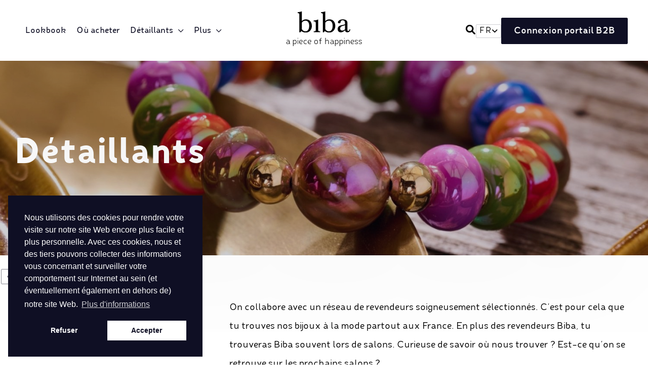

--- FILE ---
content_type: text/html; charset=UTF-8
request_url: https://biba.nl/fr/detaillants/agenda-du-salon/258/biba-venlo-1-an-journee-dachat-festive
body_size: 69390
content:
<!DOCTYPE html>
<!--[if lt IE 7]>
<html class=" no-js ie ie6 lte9 lte8 lte7" lang="fr"> <![endif]-->
<!--[if IE 7]>
<html class=" no-js ie ie7 lte9 lte8 lte7" lang="fr"> <![endif]-->
<!--[if IE 8]>
<html class=" no-js ie ie8 lte9 lte8" lang="fr"> <![endif]-->
<!--[if IE 9]>
<html class=" no-js ie ie9 lte9" lang="fr"> <![endif]-->
<!--[if (gt IE 9)|!(IE)]><!-->
<html class=" no-js" lang="fr"> <!--<![endif]-->
<head>
        <script>

        //Init for cookieconsent
        window.addEventListener("load", function () {
            if (!window.cookieconsent) {
                return;
            }
            window.cookieconsent.initialise({
                "palette": {
                    "popup": {
                        "background": "#0F0F24",
                        "text": "#FFFFFF",
                    },
                    "button": {
                        "background": "#FFFFFF",
                        "text": "#0F0F24"
                    }
                },
                "position": "bottom-left",
                "type": "opt-in",
                "content": {
                    "message": "Nous utilisons des cookies pour rendre votre visite sur notre site Web encore plus facile et plus personnelle. Avec ces cookies, nous et des tiers pouvons collecter des informations vous concernant et surveiller votre comportement sur Internet au sein (et éventuellement également en dehors de) notre site Web.",
                    "dismiss": "Refuser",
                    "allow": "Accepter",
                    "link": "Plus d'informations",
                    "href": "https://biba.nl/fr/cookie-policy"
                },

            })
        });
    </script>
    
    <meta charset="utf-8">

    <!-- Changeable page title -->
    <title>D&eacute;taillants | Biba</title>

    <meta name="viewport" content="width=device-width, initial-scale=1.0, user-scalable=0">
<meta name="description" content="On collabore avec un r&eacute;seau de revendeurs soigneusement s&eacute;lectionn&eacute;s. C&rsquo;est pour cela que tu trouves nos bijoux &agrave; la mode">
<meta property="og:title" content="D&eacute;taillants"/>
<meta property="og:type" content="website"/>
<meta property="og:url" content="https://biba.nl/fr/detaillants/agenda-du-salon/258/biba-venlo-1-an-journee-dachat-festive"/>
<meta property="og:description" content="On collabore avec un r&eacute;seau de revendeurs soigneusement s&eacute;lectionn&eacute;s. C&rsquo;est pour cela que tu trouves nos bijoux &agrave; la mode"/>
<meta property="og:image" content="https://biba.nl/uploads/images/page/crop_small/8923-biba-liet-joliet-aw-2025-model49972(2).jpg"/>
<meta property="og:image:width" content="340"/>
<meta property="og:image:height" content="255"/>
<link rel="canonical" href="https://biba.nl/fr/detaillants">
<link rel="stylesheet" href="/modules/core/site/default/cache/page-default-print.css" media="print" />
    <style>.container,.row,.row-custom,.row-full,[class*=col-]{*zoom:1}.container:after,.container:before,.row-custom:after,.row-custom:before,.row-full:after,.row-full:before,.row:after,.row:before,[class*=col-]:after,[class*=col-]:before{content:" ";display:table}.container:after,.row-custom:after,.row-full:after,.row:after,[class*=col-]:after{clear:both}a,abbr,address,article,aside,audio,b,blockquote,body,canvas,caption,cite,code,dd,del,details,dfn,div,dl,dt,em,fieldset,figcaption,figure,footer,form,h1,h2,h3,h4,h5,h6,header,hgroup,html,i,iframe,img,ins,kbd,label,legend,li,mark,menu,nav,object,ol,p,pre,q,samp,section,small,span,strong,sub,summary,sup,table,tbody,td,tfoot,th,thead,time,tr,ul,var,video{margin:0;padding:0;border:0;vertical-align:baseline;background:transparent}html{font-size:100%;overflow-y:scroll;-webkit-text-size-adjust:100%;-ms-text-size-adjust:100%}body{line-height:1}article,aside,details,figcaption,figure,footer,header,hgroup,menu,nav,section{display:block}nav ol,nav ul{list-style:none;list-style-image:none;margin-left:0}blockquote,q{quotes:none}blockquote:after,blockquote:before,q:after,q:before{content:"";content:none}:focus{outline:0}ins{background-color:#ff9;color:#000;text-decoration:none}mark{background-color:#ff9;color:#000;font-style:italic;font-weight:bold}del{text-decoration:line-through}abbr[title],dfn[title]{border-bottom:1px dotted;cursor:help}hr{display:block;height:0;border:0}table{border-collapse:collapse;border-spacing:0}pre{white-space:pre;white-space:pre-wrap;word-wrap:break-word}input,select{vertical-align:middle}.cf:after,.cf:before,.clearfix:after,.clearfix:before{content:"";display:table}.cf:after,.clearfix:after{clear:both}.clear{clear:both}body,html{height:100%}html{background:#fff}ol,ul{margin-left:20px}hr{border-bottom:1px solid #f00}h1,h2,h3,h4,h5,h6{font-weight:bold}p{margin-bottom:12px}table{border-collapse:collapse;border-spacing:0}td{vertical-align:top}sub,sup{font-size:75%;line-height:0;position:relative;vertical-align:baseline}sup{top:-0.5em}sub{bottom:-0.25em}img{-ms-interpolation-mode:bicubic;vertical-align:middle;max-width:100%;height:auto}svg:not(:root){overflow:hidden}input,textarea{border:1px solid #f00}textarea{overflow:auto;vertical-align:top;resize:vertical}button,input,select,textarea{font-size:100%;margin:0;vertical-align:baseline}button::-moz-focus-inner,input::-moz-focus-inner{border:0;padding:0}button,input{line-height:normal}button,input[type=button],input[type=reset],input[type=submit]{cursor:pointer;-webkit-appearance:button}label{cursor:pointer}button[disabled],input[disabled]{cursor:default}legend{border:0;padding:0;white-space:normal}b,strong{font-weight:bold}input[type=text],textarea{-webkit-appearance:none;border-radius:0}input[type=checkbox],input[type=radio]{-webkit-box-sizing:border-box;box-sizing:border-box;padding:0;border:none}input[type=search]{-webkit-appearance:textfield;-webkit-box-sizing:content-box;box-sizing:content-box}input[type=search]::-webkit-search-cancel-button,input[type=search]::-webkit-search-decoration{-webkit-appearance:none}.hide{display:none}html.ie6 .cf,html.ie6 .clearfix,html.ie7 .cf,html.ie7 .clearfix{zoom:1}html.ie7 input[type=checkbox],html.ie7 input[type=radio]{width:13px;height:13px}html.ie7 button,html.ie7 input[type=button],html.ie7 input[type=reset],html.ie7 input[type=submit]{overflow:visible}html.ie7 button,html.ie7 input,html.ie7 select,html.ie7 textarea{vertical-align:middle}html.ie7 legend{margin-left:-7px}.auth-page{overflow:hidden;display:-webkit-box;display:-ms-flexbox;display:flex;-webkit-box-orient:horizontal;-webkit-box-direction:normal;-ms-flex-direction:row;flex-direction:row}.auth-page .auth-container{max-width:748px;width:100%;height:100vh;position:relative;padding:60px 130px;display:-webkit-box;display:-ms-flexbox;display:flex;-webkit-box-pack:justify;-ms-flex-pack:justify;justify-content:space-between;-webkit-box-orient:vertical;-webkit-box-direction:normal;-ms-flex-direction:column;flex-direction:column;gap:25px;overflow-y:scroll}@media screen and (min-width:1024px) and (max-width:1439px){.auth-page .auth-container{padding:60px 100px}}@media screen and (min-width:767px) and (max-width:1024px){.auth-page .auth-container{padding:60px 60px}}@media screen and (max-width:767px){.auth-page .auth-container{max-width:100vw;padding:30px 30px}}.auth-page .auth-header{display:-webkit-box;display:-ms-flexbox;display:flex;-webkit-box-orient:horizontal;-webkit-box-direction:normal;-ms-flex-direction:row;flex-direction:row;-webkit-box-pack:justify;-ms-flex-pack:justify;justify-content:space-between;-webkit-box-align:center;-ms-flex-align:center;align-items:center}.auth-page .auth-header .back-link{font-size:14px;font-weight:500;font-family:"Fibon Neue",sans-serif}.auth-page .auth-header .languages{cursor:pointer;position:relative;line-height:normal;text-transform:uppercase;border:1px solid rgba(15,15,36,0.2);border-radius:2px;padding:4px 6px}.auth-page .auth-header .languages.is-active,.auth-page .auth-header .languages:hover{background-color:#0f0f24}.auth-page .auth-header .languages.is-active .icon svg path,.auth-page .auth-header .languages:hover .icon svg path{fill:#fff}.auth-page .auth-header .languages.is-active .icon span,.auth-page .auth-header .languages:hover .icon span{color:#fff}.auth-page .auth-header .languages .locale-wrap{right:-1px;top:27px;width:50px;display:none;min-height:10px;position:absolute;background-color:#fff;text-transform:uppercase;border:1px solid rgba(15,15,36,0.2);border-radius:2px}.auth-page .auth-header .languages .locale-wrap.is-active{display:block}.auth-page .auth-header .languages .locale-wrap .locale{text-align:center;padding:5px;background-color:#fff;-webkit-transition:all 0.15s ease-in-out;transition:all 0.15s ease-in-out}.auth-page .auth-header .languages .locale-wrap .locale:first-child{border-radius:2px 2px 0 0}.auth-page .auth-header .languages .locale-wrap .locale:last-child{border-radius:0 0 2px 2px}.auth-page .auth-header .languages .locale-wrap .locale.selected,.auth-page .auth-header .languages .locale-wrap .locale:hover{color:#fff;background-color:#0f0f24}.auth-page .auth-header .languages .locale-wrap .locale .flag{width:25px;display:inline-block}.auth-page .auth-header .languages select{background:none;border:none;text-indent:-9999999px;background-image:none;-webkit-appearance:none;-moz-appearance:none;display:inline-block;padding:0;cursor:pointer}.auth-page .auth-header .languages select::-ms-expand{display:none}.auth-page .auth-header .languages .icon{position:relative;display:-webkit-box;display:-ms-flexbox;display:flex;text-transform:uppercase;-webkit-box-pack:center;-ms-flex-pack:center;justify-content:center;-webkit-box-align:center;-ms-flex-align:center;align-items:center;gap:4px}.auth-page .auth-header .languages .icon span{color:#000;display:inline-block;text-transform:uppercase;font-size:16px}.auth-page .auth-header .languages i{color:#000;font-size:23px;margin-right:-30px}@media (-ms-high-contrast:active),(-ms-high-contrast:none){.auth-page .auth-header .languages i{z-index:1;position:relative;pointer-events:none}}.auth-page #biba-logo svg{max-width:167px;max-height:76px}.auth-page #liet-joliet-logo svg{max-width:107px;max-height:76px}.auth-page .auth-form{display:-webkit-box;display:-ms-flexbox;display:flex;-webkit-box-orient:vertical;-webkit-box-direction:normal;-ms-flex-direction:column;flex-direction:column;gap:16px}.auth-page .auth-form #sign-in-form{display:-webkit-box;display:-ms-flexbox;display:flex;gap:24px;-webkit-box-orient:vertical;-webkit-box-direction:normal;-ms-flex-direction:column;flex-direction:column}.auth-page .auth-form .control{display:-webkit-box;display:-ms-flexbox;display:flex;-webkit-box-orient:vertical;-webkit-box-direction:normal;-ms-flex-direction:column;flex-direction:column;gap:6px}.auth-page .auth-form .control.horizontal{-webkit-box-orient:horizontal;-webkit-box-direction:normal;-ms-flex-direction:row;flex-direction:row;gap:24px;-webkit-box-align:center;-ms-flex-align:center;align-items:center}.auth-page .auth-form label{font-size:14px;font-family:"Fibon Neue",sans-serif}.auth-page .auth-form .auth-password-recovery{font-weight:500;text-align:center;font-size:14px;font-family:"Fibon Neue",sans-serif}.auth-page .auth-branding{display:-webkit-box;display:-ms-flexbox;display:flex;-webkit-box-pack:center;-ms-flex-pack:center;justify-content:center;-webkit-box-align:center;-ms-flex-align:center;align-items:center;gap:48px}.auth-page .auth-desc .auth-title{font-size:36px;font-weight:600;line-height:1em;font-family:"Fibon Neue",sans-serif}@media screen and (max-width:767px){.auth-page .auth-desc .auth-title{font-size:32px}}.auth-page .auth-desc p{margin-top:15px;font-family:"Fibon Neue",sans-serif;font-weight:500;font-size:16px;line-height:28px}.auth-page .auth-cover-image{height:100vh;width:100%;background-size:cover;background-position:center center;-webkit-transition:opacity 0.5s ease-in-out;transition:opacity 0.5s ease-in-out}@media screen and (max-width:767px){.auth-page .auth-cover-image{display:none}}.auth-page .auth-cover-image img{height:100vh;width:100%;-o-object-fit:cover;object-fit:cover}.auth-page #signupComments{height:110px;margin-bottom:15px}@font-face{font-family:"Fibon Neue";src:url("/modules/core/site/default/fonts/FibonNeue-Regular.woff2") format("woff2"),url("/modules/core/site/default/fonts/FibonNeue-Regular.woff") format("woff");font-weight:normal;font-style:normal}@font-face{font-family:"Fibon Neue";src:url("/modules/core/site/default/fonts/FibonNeue-SemiLight.woff2") format("woff2"),url("/modules/core/site/default/fonts/FibonNeue-SemiLight.woff") format("woff");font-weight:300;font-style:normal}@font-face{font-family:"Fibon Neue";src:url("/modules/core/site/default/fonts/FibonNeue-Medium.woff2") format("woff2"),url("/modules/core/site/default/fonts/FibonNeue-Medium.woff") format("woff");font-weight:500;font-style:normal}@font-face{font-family:"Fibon Neue";src:url("/modules/core/site/default/fonts/FibonNeue-SemiBold.woff2") format("woff2"),url("/modules/core/site/default/fonts/FibonNeue-SemiBold.woff") format("woff");font-weight:600;font-style:normal}@font-face{font-family:"Roboto";src:url("/modules/core/site/default/fonts/roboto-regular.woff2") format("woff2"),url("/modules/core/site/default/fonts/roboto-regular.woff") format("woff");font-weight:normal;font-style:normal}@font-face{font-family:"Fibon Neue";src:url("/modules/core/site/default/fonts/FibonNeue-BoldOblique.woff2") format("woff2"),url("/modules/core/site/default/fonts/FibonNeue-BoldOblique.woff") format("woff");font-weight:700;font-style:italic;font-display:swap}@font-face{font-family:"Fibon Neue";src:url("/modules/core/site/default/fonts/FibonNeue-Bold.woff2") format("woff2"),url("/modules/core/site/default/fonts/FibonNeue-Bold.woff") format("woff");font-weight:700;font-style:normal;font-display:swap}@font-face{font-family:"Fibon Neue";src:url("/modules/core/site/default/fonts/FibonNeue-ExtraBoldOblique.woff2") format("woff2"),url("/modules/core/site/default/fonts/FibonNeue-ExtraBoldOblique.woff") format("woff");font-weight:800;font-style:italic;font-display:swap}@font-face{font-family:"Fibon Neue";src:url("/modules/core/site/default/fonts/FibonNeue-ExtraBold.woff2") format("woff2"),url("/modules/core/site/default/fonts/FibonNeue-ExtraBold.woff") format("woff");font-weight:800;font-style:normal;font-display:swap}body,html{height:100%}html{background:#fff;-webkit-font-smoothing:antialiased}html.is-locked{overflow-y:hidden}body{height:100%;color:#000000;font-family:"Fibon Neue",sans-serif;font-weight:normal;line-height:2.1;font-size:18px}@media screen and (min-width:767px) and (max-width:1024px){body{font-size:16px}}@media screen and (max-width:767px){body{font-size:14px}}a{color:#000}a:hover{color:#000;text-decoration:underline}ol,ul{margin:0 0 0 30px}p{margin:0 0 32px 0}hr{border-bottom:1px solid #0f0f24}hr.grey{border-color:#dedede}h1{font-family:"Fibon Neue",sans-serif;font-size:68px;color:#0f0f24;font-weight:800;margin-bottom:10px}@media screen and (min-width:767px) and (max-width:1024px){h1{font-size:48px}}@media screen and (max-width:767px){h1{font-size:28px}}h2{font-family:"Fibon Neue",sans-serif;font-size:50px;color:#0f0f24;font-weight:800;margin-bottom:30px;line-height:1}@media screen and (min-width:767px) and (max-width:1024px){h2{font-size:40px}}@media screen and (max-width:767px){h2{font-size:20px}}h3{font-family:"Fibon Neue",sans-serif;font-size:40px;color:#0f0f24;font-weight:800;margin-bottom:10px;line-height:1.2}@media screen and (min-width:767px) and (max-width:1024px){h3{font-size:30px}}@media screen and (max-width:767px){h3{font-size:18px}}table.withForm tr td{padding-bottom:5px;vertical-align:top}table.withForm tr td.withLabel{padding-top:6px;padding-right:10px}.alignCheckbox{position:relative;bottom:2px}@media screen and (min-width:767px) and (max-width:1024px){.alignCheckbox{top:2px;bottom:0}}@media screen and (max-width:767px){.alignCheckbox{top:2px;bottom:0}}.alignRadio{position:relative;bottom:2px}.pagination{float:left;display:inline-block;width:100%;text-align:center}.pagination a,.pagination span{color:#0f0f24;margin-right:5px;display:inline-block;text-decoration:none;width:30px;height:30px;line-height:30px;text-align:center;border:1px solid #0f0f24;-webkit-transition:all 0.3s ease-in-out;transition:all 0.3s ease-in-out}.pagination a.currPage,.pagination a.is-active,.pagination a:hover,.pagination span.currPage,.pagination span.is-active,.pagination span:hover{background-color:#0f0f24;color:#fff;border-color:transparent}.pagination a.nextPage,.pagination a.prevPage,.pagination span.nextPage,.pagination span.prevPage{border-color:transparent}::-moz-selection{color:#fff;background:#0f0f24}::selection{color:#fff;background:#0f0f24}::-moz-selection{color:#fff;background:#0f0f24}.social-share{margin-bottom:20px}.social-share .social-share-header{display:inline-block;margin-right:10px}.social-share a{display:inline-block;font-size:26px;text-decoration:none;padding:5px;color:#0f0f24;-webkit-transition:all 0.3s ease-in-out;transition:all 0.3s ease-in-out}.social-share a:hover{color:#222121}.social-share a.whatsapp{display:none}@media screen and (max-width:767px){.social-share a.whatsapp{display:inline-block}}.content-container iframe{max-width:100%}.content-container table{width:100%}.header-images-container{position:relative;z-index:9;overflow:hidden}.header-images-container .header-images{display:none}.header-images-container .header-image{height:400px;width:100%;background-size:cover;background-position:center center;opacity:0.5;filter:alpha(opacity=50);-webkit-transition:all 1s ease-in-out;transition:all 1s ease-in-out}@media screen and (max-width:767px){.header-images-container .header-image{height:300px}}.header-images-container .header-image.large{display:block}@media screen and (max-width:767px){.header-images-container .header-image.large{display:none}}.header-images-container .header-image.small{display:none}@media screen and (max-width:767px){.header-images-container .header-image.small{display:block}}.header-images-container .slick-dots{position:absolute;bottom:20px;left:10px;right:10px;margin:0px;text-align:center;-webkit-transition:opacity 0.5s ease-in-out;transition:opacity 0.5s ease-in-out;opacity:0;filter:alpha(opacity=0)}.header-images-container .slick-dots.is-visible{opacity:1;filter:alpha(opacity=100);-webkit-transition:opacity 0.5s ease-in-out;transition:opacity 0.5s ease-in-out}.header-images-container .slick-dots li{list-style:none;display:inline-block}.header-images-container .slick-dots li.slick-active button{background:#0f0f24;-webkit-transition:all 0.3s ease-in-out;transition:all 0.3s ease-in-out}.header-images-container .slick-dots li button{background:none;text-indent:-9999px;width:15px;height:15px;display:inline-block;outline:0;margin:0px 5px;font-size:0px;background:#fff;border:0px;-webkit-transition:all 0.3s ease-in-out;transition:all 0.3s ease-in-out}.header-images-container .slick-dots li button:hover{background:#0f0f24}.media-slider-container{margin-bottom:50px}@media screen and (max-width:767px){.media-slider-container{margin-bottom:25px}}.media-slider-container .media-slide{height:40vh;min-height:400px;max-height:450px;width:100%;overflow:hidden;position:relative}@media screen and (max-width:767px){.media-slider-container .media-slide{min-height:300px;max-height:300px;height:300px}}.media-slider-container .media-slide .media-play{margin:auto auto;width:40px;height:40px;text-align:center;color:#fff;position:absolute;top:0;right:0;bottom:0;left:0;-webkit-transition:all 0.3s ease-in-out;transition:all 0.3s ease-in-out}.media-slider-container .media-slide .media-play:before{font-family:FontAwesome;content:"\f04b";font-size:22px;line-height:40px}.media-slider-container .media-slide .media-play:hover{color:#0f0f24}.media-slider-container .media-slider{display:none;position:relative}.media-slider-container .media-slider .slick-dots{position:absolute;bottom:20px;left:10px;right:10px;margin:0px;text-align:center;-webkit-transition:opacity 0.5s ease-in-out;transition:opacity 0.5s ease-in-out;opacity:0;filter:alpha(opacity=0)}.media-slider-container .media-slider .slick-dots.is-visible{opacity:1;filter:alpha(opacity=100);-webkit-transition:opacity 0.5s ease-in-out;transition:opacity 0.5s ease-in-out}.media-slider-container .media-slider .slick-dots li{list-style:none;display:inline-block}.media-slider-container .media-slider .slick-dots li.slick-active button{background:#0f0f24;-webkit-transition:all 0.3s ease-in-out;transition:all 0.3s ease-in-out}.media-slider-container .media-slider .slick-dots li button{background:none;text-indent:-9999px;width:15px;height:15px;display:inline-block;outline:0;margin:0px 5px;font-size:0px;background:#fff;border:0px;-webkit-transition:all 0.3s ease-in-out;transition:all 0.3s ease-in-out}.media-slider-container .media-slider .slick-dots li button:hover{background:#0f0f24}.media-slider-container .media-image{width:100%;height:100%;background-size:cover;background-position:center center;-webkit-transform:scale(1.1);transform:scale(1.1);-webkit-transition:all 0.3s ease-in-out;transition:all 0.3s ease-in-out}.media-slider-container .media-image.has-effect{-webkit-transform:scale(1);transform:scale(1);-webkit-transition:all 4s ease-in-out;transition:all 4s ease-in-out}.media-list{color:#222121;background:#fff;padding:25px;margin-bottom:20px}.media-list .media-list-title{margin-bottom:10px}.media-list ul li{list-style:square}.media-list ul li a{color:#222121;text-decoration:none;-webkit-transition:all 0.3s ease-in-out;transition:all 0.3s ease-in-out}.media-list ul li a:hover{color:#0f0f24}.environment-notification{position:fixed;z-index:99999;bottom:10px;right:10px;font-size:14px;color:#fff;text-align:center;background:#f00;opacity:0.9;filter:alpha(opacity=90);-webkit-transition:all 0.5s ease-in-out;transition:all 0.5s ease-in-out}.environment-notification.is-hidden{bottom:-200px}.environment-notification .actions{position:absolute;right:10px;top:10px;font-size:18px;line-height:18px}.environment-notification .actions a{color:#fff;opacity:1;filter:alpha(opacity=100);-webkit-transition:all 0.3s ease-in-out;transition:all 0.3s ease-in-out}.environment-notification .actions a:hover{opacity:0.8;filter:alpha(opacity=80);cursor:pointer}.environment-notification .message{padding:10px 40px 0px 20px}.environment-notification .environment{font-weight:bold;padding:0px 40px 10px 20px}.template-overlay{background:rgba(34,33,33,0.5);position:fixed;z-index:99999;top:0px;left:0px;right:0px;bottom:0px;visibility:hidden;opacity:0;filter:alpha(opacity=0);-webkit-transition:all 0.3s ease-in-out;transition:all 0.3s ease-in-out}.template-overlay.is-visible{visibility:visible;opacity:1;filter:alpha(opacity=100);-webkit-transition:all 0.3s ease-in-out;transition:all 0.3s ease-in-out}[data-link]{cursor:pointer}@-webkit-keyframes jump{0%{-webkit-transform:translate(-50%,0px);transform:translate(-50%,0px)}50%{-webkit-transform:translate(-50%,5px);transform:translate(-50%,5px)}to{-webkit-transform:translate(-50%,0px);transform:translate(-50%,0px)}}@keyframes jump{0%{-webkit-transform:translate(-50%,0px);transform:translate(-50%,0px)}50%{-webkit-transform:translate(-50%,5px);transform:translate(-50%,5px)}to{-webkit-transform:translate(-50%,0px);transform:translate(-50%,0px)}}.scroll-offset{-webkit-transform:translateY(-200px);transform:translateY(-200px);position:relative;display:inline-block}@media screen and (max-width:767px){.scroll-offset{-webkit-transform:translateY(-20px);transform:translateY(-20px)}}[data-fancybox]{cursor:pointer}.grecaptcha-badge{visibility:hidden}.instagram-bar{padding:50px 0}*,:after,:before{margin:0;padding:0;-webkit-box-sizing:border-box;box-sizing:border-box}#template-container{min-height:100%;margin:0 auto;position:relative}.container{width:96%;max-width:1400px;display:block;margin-left:auto;margin-right:auto}.row{width:104%;margin-left:-2%;margin-right:-2%;margin-top:0;margin-bottom:0}.row-custom{width:101%;margin-left:-0.5%;margin-right:-0.5%}.row-full{width:100%;margin-left:0px;margin-right:0px}[class*=col-]{float:left;width:100%}.col-10{width:6%;margin:0 2% 2.4% 2%}.col-10-full{width:10%;margin:0 0 2.4% 0}.col-12{width:8.5%;margin:0 2% 2.4% 2%}.col-12-full{width:12.5%;margin:0 0 2.4% 0}.col-15{width:11%;margin:0 2% 2.4% 2%}.col-15-full{width:15%;margin:0 0 2.4% 0}.col-16{width:12.66666667%;margin:0 2% 2.4% 2%}.col-16-full{width:16.66666667%;margin:0 0 2.4% 0}.col-20{width:16%;margin:0 2% 2.4% 2%}.col-20-full{width:20%;margin:0 0 2.4% 0}.col-25{width:21%;margin:0 2% 2.4% 2%}.col-25-full{width:25%;margin:0 0 2.4% 0}.col-30{width:26%;margin:0 2% 2.4% 2%}.col-30-full{width:30%;margin:0 0 2.4% 0}.col-33{width:29.333333%;margin:0 2% 2.4% 2%}.col-33-full{width:33.333333%;margin:0 0 2.4% 0}.col-35{width:31%;margin:0 2% 2.4% 2%}.col-35-full{width:35%;margin:0 0 2.4% 0}.col-40{width:36%;margin:0 2% 2.4% 2%}.col-40-full{width:40%;margin:0 0 2.4% 0}.col-50{width:46%;margin:0 2% 2.4% 2%}.col-50-full{width:50%;margin:0 0 2.4% 0}.col-60{width:56%;margin:0 2% 2.4% 2%}.col-60-full{width:60%;margin:0 0 2.4% 0}.col-65{width:61%;margin:0 2% 2.4% 2%}.col-65-full{width:65%;margin:0 0 2.4% 0}.col-66{width:62.666667%;margin:0 2% 2.4% 2%}.col-66-full{width:66.666667%;margin:0 0 2.4% 0}.col-70{width:66%;margin:0 2% 2.4% 2%}.col-70-full{width:70%;margin:0 0 2.4% 0}.col-75{width:71%;margin:0 2% 2.4% 2%}.col-75-full{width:75%;margin:0 0 2.4% 0}.col-80{width:76%;margin:0 2% 2.4% 2%}.col-80-full{width:80%;margin:0 0 2.4% 0}.col-85{width:81%;margin:0 2% 2.4% 2%}.col-85-full{width:85%;margin:0 0 2.4% 0}.col-90{width:86%;margin:0 2% 2.4% 2%}.col-90-full{width:90%;margin:0 0 2.4% 0}.col-100{width:96%;margin:0 2% 2.4% 2%}.col-100-full{width:100%;margin:0 0 2.4% 0}.col-custom-40{width:39%;margin:0 0.5% 1% 0.5%}.col-custom-50{width:49%;margin:0 0.5% 1% 0.5%}.col-custom-60{width:59%;margin:0 0.5% 1% 0.5%}.col-custom-100{width:99%;margin:0 0.5% 1% 0.5%}@media screen and (min-width:1440px){.xl-hide{display:none;visibility:hidden}.xl-show{display:block;visibility:visible}}@media screen and (min-width:1024px) and (max-width:1439px){.l-hide{display:none;visibility:hidden}.l-show{display:block;visibility:visible}.l-col-10{width:6%;margin:0 2% 2.4% 2%}.l-col-10-full{width:10%;margin:0 0 2.4% 0}.l-col-12{width:8.5%;margin:0 2% 2.4% 2%}.l-col-12-full{width:12.5%;margin:0 0 2.4% 0}.l-col-15{width:11%;margin:0 2% 2.4% 2%}.l-col-15-full{width:15%;margin:0 0 2.4% 0}.l-col-16{width:12.66666667%;margin:0 2% 2.4% 2%}.l-col-16-full{width:16.66666667%;margin:0 0 2.4% 0}.l-col-20{width:16%;margin:0 2% 2.4% 2%}.l-col-20-full{width:20%;margin:0 0 2.4% 0}.l-col-25{width:21%;margin:0 2% 2.4% 2%}.l-col-25-full{width:25%;margin:0 0 2.4% 0}.l-col-30{width:26%;margin:0 2% 2.4% 2%}.l-col-30-full{width:30%;margin:0 0 2.4% 0}.l-col-33{width:29.333333%;margin:0 2% 2.4% 2%}.l-col-33-full{width:33.333333%;margin:0 0 2.4% 0}.l-col-35{width:31%;margin:0 2% 2.4% 2%}.l-col-35-full{width:35%;margin:0 0 2.4% 0}.l-col-40{width:36%;margin:0 2% 2.4% 2%}.l-col-40-full{width:40%;margin:0 0 2.4% 0}.l-col-50{width:46%;margin:0 2% 2.4% 2%}.l-col-50-full{width:50%;margin:0 0 2.4% 0}.l-col-60{width:56%;margin:0 2% 2.4% 2%}.l-col-60-full{width:60%;margin:0 0 2.4% 0}.l-col-65{width:61%;margin:0 2% 2.4% 2%}.l-col-65-full{width:65%;margin:0 0 2.4% 0}.l-col-66{width:62.666667%;margin:0 2% 2.4% 2%}.l-col-66-full{width:66.666667%;margin:0 0 2.4% 0}.l-col-70{width:66%;margin:0 2% 2.4% 2%}.l-col-70-full{width:70%;margin:0 0 2.4% 0}.l-col-75{width:71%;margin:0 2% 2.4% 2%}.l-col-75-full{width:75%;margin:0 0 2.4% 0}.l-col-80{width:76%;margin:0 2% 2.4% 2%}.l-col-80-full{width:80%;margin:0 0 2.4% 0}.l-col-85{width:81%;margin:0 2% 2.4% 2%}.l-col-85-full{width:85%;margin:0 0 2.4% 0}.l-col-90{width:86%;margin:0 2% 2.4% 2%}.l-col-90-full{width:90%;margin:0 0 2.4% 0}.l-col-100{width:96%;margin:0 2% 2.4% 2%}.l-col-100-full{width:100%;margin:0 0 2.4% 0}.l-col-custom-40{width:39%;margin:0 0.5% 1% 0.5%}.l-col-custom-50{width:49%;margin:0 0.5% 1% 0.5%}.l-col-custom-60{width:59%;margin:0 0.5% 1% 0.5%}.l-col-custom-100{width:99%;margin:0 0.5% 1% 0.5%}}@media screen and (min-width:767px) and (max-width:1024px){.m-hide{display:none;visibility:hidden}.m-show{display:block;visibility:visible}.m-col-10{width:6%;margin:0 2% 2.4% 2%}.m-col-10-full{width:10%;margin:0 0 2.4% 0}.m-col-12{width:8.5%;margin:0 2% 2.4% 2%}.m-col-12-full{width:12.5%;margin:0 0 2.4% 0}.m-col-15{width:11%;margin:0 2% 2.4% 2%}.m-col-15-full{width:15%;margin:0 0 2.4% 0}.m-col-16{width:12.66666667%;margin:0 2% 2.4% 2%}.m-col-16-full{width:16.66666667%;margin:0 0 2.4% 0}.m-col-20{width:16%;margin:0 2% 2.4% 2%}.m-col-20-full{width:20%;margin:0 0 2.4% 0}.m-col-25{width:21%;margin:0 2% 2.4% 2%}.m-col-25-full{width:25%;margin:0 0 2.4% 0}.m-col-30{width:26%;margin:0 2% 2.4% 2%}.m-col-30-full{width:30%;margin:0 0 2.4% 0}.m-col-33{width:29.333333%;margin:0 2% 2.4% 2%}.m-col-33-full{width:33.333333%;margin:0 0 2.4% 0}.m-col-35{width:31%;margin:0 2% 2.4% 2%}.m-col-35-full{width:35%;margin:0 0 2.4% 0}.m-col-40{width:36%;margin:0 2% 2.4% 2%}.m-col-40-full{width:40%;margin:0 0 2.4% 0}.m-col-50{width:46%;margin:0 2% 2.4% 2%}.m-col-50-full{width:50%;margin:0 0 2.4% 0}.m-col-60{width:56%;margin:0 2% 2.4% 2%}.m-col-60-full{width:60%;margin:0 0 2.4% 0}.m-col-65{width:61%;margin:0 2% 2.4% 2%}.m-col-65-full{width:65%;margin:0 0 2.4% 0}.m-col-66{width:62.666667%;margin:0 2% 2.4% 2%}.m-col-66-full{width:66.666667%;margin:0 0 2.4% 0}.m-col-70{width:66%;margin:0 2% 2.4% 2%}.m-col-70-full{width:70%;margin:0 0 2.4% 0}.m-col-75{width:71%;margin:0 2% 2.4% 2%}.m-col-75-full{width:75%;margin:0 0 2.4% 0}.m-col-80{width:76%;margin:0 2% 2.4% 2%}.m-col-80-full{width:80%;margin:0 0 2.4% 0}.m-col-85{width:81%;margin:0 2% 2.4% 2%}.m-col-85-full{width:85%;margin:0 0 2.4% 0}.m-col-90{width:86%;margin:0 2% 2.4% 2%}.m-col-90-full{width:90%;margin:0 0 2.4% 0}.m-col-100{width:96%;margin:0 2% 2.4% 2%}.m-col-100-full{width:100%;margin:0 0 2.4% 0}.m-col-custom-40{width:39%;margin:0 0.5% 1% 0.5%}.m-col-custom-50{width:49%;margin:0 0.5% 1% 0.5%}.m-col-custom-60{width:59%;margin:0 0.5% 1% 0.5%}.m-col-custom-100{width:99%;margin:0 0.5% 1% 0.5%}}@media screen and (max-width:767px){.container{width:93%}.s-hide{display:none;visibility:hidden}.s-show{display:block;visibility:visible}}@media screen and (max-width:767px) and (max-width:767px){.col-10{width:96%}.col-10-full{width:100%}.col-12{width:96%}.col-12-full{width:100%}.col-15{width:96%}.col-15-full{width:100%}.col-16{width:96%}.col-16-full{width:100%}.col-20{width:96%}.col-20-full{width:100%}.col-25{width:96%}.col-25-full{width:100%}.col-30{width:96%}.col-30-full{width:100%}.col-33{width:96%}.col-33-full{width:100%}.col-35{width:96%}.col-35-full{width:100%}.col-40{width:96%}.col-40-full{width:100%}.col-50{width:96%}.col-50-full{width:100%}.col-60{width:96%}.col-60-full{width:100%}.col-65{width:96%}.col-65-full{width:100%}.col-66{width:96%}.col-66-full{width:100%}.col-70{width:96%}.col-70-full{width:100%}.col-75{width:96%}.col-75-full{width:100%}.col-80{width:96%}.col-80-full{width:100%}.col-85{width:96%}.col-85-full{width:100%}.col-90{width:96%}.col-90-full{width:100%}.col-100{width:96%}.col-100-full{width:100%}.col-custom-40{width:99%}.col-custom-50{width:99%}.col-custom-60{width:99%}.col-custom-100{width:99%}}@media screen and (max-width:767px){.s-col-10{width:6%;margin:0 2% 2.4% 2%}.s-col-10-full{width:10%;margin:0 0 2.4% 0}.s-col-12{width:8.5%;margin:0 2% 2.4% 2%}.s-col-12-full{width:12.5%;margin:0 0 2.4% 0}.s-col-15{width:11%;margin:0 2% 2.4% 2%}.s-col-15-full{width:15%;margin:0 0 2.4% 0}.s-col-16{width:12.66666667%;margin:0 2% 2.4% 2%}.s-col-16-full{width:16.66666667%;margin:0 0 2.4% 0}.s-col-20{width:16%;margin:0 2% 2.4% 2%}.s-col-20-full{width:20%;margin:0 0 2.4% 0}.s-col-25{width:21%;margin:0 2% 2.4% 2%}.s-col-25-full{width:25%;margin:0 0 2.4% 0}.s-col-30{width:26%;margin:0 2% 2.4% 2%}.s-col-30-full{width:30%;margin:0 0 2.4% 0}.s-col-33{width:29.333333%;margin:0 2% 2.4% 2%}.s-col-33-full{width:33.333333%;margin:0 0 2.4% 0}.s-col-35{width:31%;margin:0 2% 2.4% 2%}.s-col-35-full{width:35%;margin:0 0 2.4% 0}.s-col-40{width:36%;margin:0 2% 2.4% 2%}.s-col-40-full{width:40%;margin:0 0 2.4% 0}.s-col-50{width:46%;margin:0 2% 2.4% 2%}.s-col-50-full{width:50%;margin:0 0 2.4% 0}.s-col-60{width:56%;margin:0 2% 2.4% 2%}.s-col-60-full{width:60%;margin:0 0 2.4% 0}.s-col-65{width:61%;margin:0 2% 2.4% 2%}.s-col-65-full{width:65%;margin:0 0 2.4% 0}.s-col-66{width:62.666667%;margin:0 2% 2.4% 2%}.s-col-66-full{width:66.666667%;margin:0 0 2.4% 0}.s-col-70{width:66%;margin:0 2% 2.4% 2%}.s-col-70-full{width:70%;margin:0 0 2.4% 0}.s-col-75{width:71%;margin:0 2% 2.4% 2%}.s-col-75-full{width:75%;margin:0 0 2.4% 0}.s-col-80{width:76%;margin:0 2% 2.4% 2%}.s-col-80-full{width:80%;margin:0 0 2.4% 0}.s-col-85{width:81%;margin:0 2% 2.4% 2%}.s-col-85-full{width:85%;margin:0 0 2.4% 0}.s-col-90{width:86%;margin:0 2% 2.4% 2%}.s-col-90-full{width:90%;margin:0 0 2.4% 0}.s-col-100{width:96%;margin:0 2% 2.4% 2%}.s-col-100-full{width:100%;margin:0 0 2.4% 0}.s-col-custom-40{width:39%;margin:0 0.5% 1% 0.5%}.s-col-custom-50{width:49%;margin:0 0.5% 1% 0.5%}.s-col-custom-60{width:59%;margin:0 0.5% 1% 0.5%}.s-col-custom-100{width:99%;margin:0 0.5% 1% 0.5%}}@media screen and (max-width:480px){.container{width:93%}.xs-hide{display:none;visibility:hidden}.xs-show{display:block;visibility:visible}.xs-col-10{width:6%;margin:0 2% 2.4% 2%}.xs-col-10-full{width:10%;margin:0 0 2.4% 0}.xs-col-12{width:8.5%;margin:0 2% 2.4% 2%}.xs-col-12-full{width:12.5%;margin:0 0 2.4% 0}.xs-col-15{width:11%;margin:0 2% 2.4% 2%}.xs-col-15-full{width:15%;margin:0 0 2.4% 0}.xs-col-16{width:12.66666667%;margin:0 2% 2.4% 2%}.xs-col-16-full{width:16.66666667%;margin:0 0 2.4% 0}.xs-col-20{width:16%;margin:0 2% 2.4% 2%}.xs-col-20-full{width:20%;margin:0 0 2.4% 0}.xs-col-25{width:21%;margin:0 2% 2.4% 2%}.xs-col-25-full{width:25%;margin:0 0 2.4% 0}.xs-col-30{width:26%;margin:0 2% 2.4% 2%}.xs-col-30-full{width:30%;margin:0 0 2.4% 0}.xs-col-33{width:29.333333%;margin:0 2% 2.4% 2%}.xs-col-33-full{width:33.333333%;margin:0 0 2.4% 0}.xs-col-35{width:31%;margin:0 2% 2.4% 2%}.xs-col-35-full{width:35%;margin:0 0 2.4% 0}.xs-col-40{width:36%;margin:0 2% 2.4% 2%}.xs-col-40-full{width:40%;margin:0 0 2.4% 0}.xs-col-50{width:46%;margin:0 2% 2.4% 2%}.xs-col-50-full{width:50%;margin:0 0 2.4% 0}.xs-col-60{width:56%;margin:0 2% 2.4% 2%}.xs-col-60-full{width:60%;margin:0 0 2.4% 0}.xs-col-65{width:61%;margin:0 2% 2.4% 2%}.xs-col-65-full{width:65%;margin:0 0 2.4% 0}.xs-col-66{width:62.666667%;margin:0 2% 2.4% 2%}.xs-col-66-full{width:66.666667%;margin:0 0 2.4% 0}.xs-col-70{width:66%;margin:0 2% 2.4% 2%}.xs-col-70-full{width:70%;margin:0 0 2.4% 0}.xs-col-75{width:71%;margin:0 2% 2.4% 2%}.xs-col-75-full{width:75%;margin:0 0 2.4% 0}.xs-col-80{width:76%;margin:0 2% 2.4% 2%}.xs-col-80-full{width:80%;margin:0 0 2.4% 0}.xs-col-85{width:81%;margin:0 2% 2.4% 2%}.xs-col-85-full{width:85%;margin:0 0 2.4% 0}.xs-col-90{width:86%;margin:0 2% 2.4% 2%}.xs-col-90-full{width:90%;margin:0 0 2.4% 0}.xs-col-100{width:96%;margin:0 2% 2.4% 2%}.xs-col-100-full{width:100%;margin:0 0 2.4% 0}.xs-col-custom-40{width:39%;margin:0 0.5% 1% 0.5%}.xs-col-custom-50{width:49%;margin:0 0.5% 1% 0.5%}.xs-col-custom-60{width:59%;margin:0 0.5% 1% 0.5%}.xs-col-custom-100{width:99%;margin:0 0.5% 1% 0.5%}}input[type=button],input[type=color],input[type=date],input[type=datetime-local],input[type=datetime],input[type=email],input[type=month],input[type=number],input[type=password],input[type=search],input[type=tel],input[type=text],input[type=time],input[type=url],input[type=week],select,textarea{padding:3px 4px;border:1px solid #ccc}input[type=submit]{padding:3px 4px;border:1px solid #ccc}select{padding:2px 4px}input[type=color].error,input[type=date].error,input[type=datetime-local].error,input[type=datetime].error,input[type=email].error,input[type=month].error,input[type=number].error,input[type=password].error,input[type=search].error,input[type=tel].error,input[type=text].error,input[type=time].error,input[type=url].error,input[type=week].error,select.error,textarea.error{background-color:#fedfdf}.form-errors{display:none;margin-bottom:20px;padding:10px 15px;background:#fedfdf;border:1px solid #f93a3a;color:#000000}.form-errors .title{color:#f93a3a;margin-bottom:10px;font-weight:bold;font-size:1.2em}.form-errors label{float:none;width:100%;height:auto}.form-errors label.dropdown{font-size:16px;color:#9b9b9b;line-height:1}.form-errors ul{margin-left:15px}.form-errors ul li{background:none!important;list-style:square;padding:0}.statusUpdate{background:#e7267a;padding:10px;margin:5px 0;z-index:100000;position:fixed;display:inline-block;max-width:800px;width:100%;left:50%;-webkit-transform:translateX(-50%);transform:translateX(-50%);color:white;border-radius:4px;font-weight:bold;top:-100%;-webkit-transition:all 0.75s ease-in-out;transition:all 0.75s ease-in-out}.statusUpdate.is-active{top:130px}.statusUpdate.has-close-option{overflow:hidden;padding-right:50px}.statusUpdate.has-close-option .close{top:0;right:0;width:50px;height:100%;position:absolute}.statusUpdate.has-close-option .close i{top:0;right:0;width:50px;height:100%;display:-webkit-box;display:-ms-flexbox;display:flex;font-size:23px;cursor:pointer;text-align:center;position:absolute;-webkit-box-align:center;-ms-flex-align:center;align-items:center;-webkit-box-pack:center;-ms-flex-pack:center;justify-content:center;-webkit-transition:all 0.15s ease-in-out;transition:all 0.15s ease-in-out;background-color:#cd1766}.statusUpdate.has-close-option .close i:hover{background-color:#0f0f24}.form-input,.form-select,.form-text{padding:12px 16px!important;background-color:#f4f4f4;color:#000000;border:1px solid rgba(15,15,36,0.2);font-family:"Fibon Neue",sans-serif!important;font-weight:400!important;line-height:2.1!important;font-size:14px;height:42px;border-radius:2px;-webkit-appearance:none;-moz-appearance:none;appearance:none;-webkit-transition:all 0.3s ease-in-out;transition:all 0.3s ease-in-out}@media screen and (min-width:767px) and (max-width:1024px){.form-input,.form-select,.form-text{font-size:16px}}@media screen and (max-width:767px){.form-input,.form-select,.form-text{font-size:14px}}.form-input::-webkit-input-placeholder,.form-select::-webkit-input-placeholder,.form-text::-webkit-input-placeholder{opacity:0.6}.form-input::-moz-placeholder,.form-select::-moz-placeholder,.form-text::-moz-placeholder{opacity:0.6}.form-input:-ms-input-placeholder,.form-select:-ms-input-placeholder,.form-text:-ms-input-placeholder{opacity:0.6}.form-input::-ms-input-placeholder,.form-select::-ms-input-placeholder,.form-text::-ms-input-placeholder{opacity:0.6}.form-input::placeholder,.form-select::placeholder,.form-text::placeholder{opacity:0.6}.form-input.error,.form-select.error,.form-text.error{background:#fdf2f2!important;border:1px solid #f05252!important;-webkit-transition:all 0.3s ease-in-out;transition:all 0.3s ease-in-out}.form-input.valid,.form-select.valid,.form-text.valid{background:#f3faf7;border:1px solid #0e9f6e!important;-webkit-transition:all 0.3s ease-in-out;transition:all 0.3s ease-in-out}.form-input:focus,.form-select:focus,.form-text:focus{border:1px solid #0f0f24!important;-webkit-transition:all 0.3s ease-in-out;transition:all 0.3s ease-in-out}.form-input.no-border,.form-select.no-border,.form-text.no-border{border:0px!important}.form-submit{background:#0f0f24;padding:10px!important;color:#fff;-webkit-transition:all 0.3s ease-in-out;transition:all 0.3s ease-in-out}.form-submit:hover{color:#fff;background:#222121;-webkit-transition:all 0.3s ease-in-out;transition:all 0.3s ease-in-out}.form-submit.no-border{border:0px!important}.form-label{display:inline-block;font-size:14px;font-family:"Fibon Neue",sans-serif}.form-item-container{position:relative;margin-bottom:15px;font-size:14px}.form-error-icon{position:absolute;right:5px;top:9px;color:#f93a3a;padding:5px}.form-error-message{color:#f93a3a;font-size:12px;width:100%;text-align:left;display:inline-block}form.floating-labels .form-input,form.floating-labels .form-select,form.floating-labels .form-text{width:100%}form.floating-labels .form-input::-webkit-input-placeholder,form.floating-labels .form-select::-webkit-input-placeholder,form.floating-labels .form-text::-webkit-input-placeholder{color:#fff}form.floating-labels .form-input:-moz-placeholder,form.floating-labels .form-select:-moz-placeholder,form.floating-labels .form-text:-moz-placeholder{color:#fff}form.floating-labels .form-input::-moz-placeholder,form.floating-labels .form-select::-moz-placeholder,form.floating-labels .form-text::-moz-placeholder{color:#fff}form.floating-labels .form-input:-ms-input-placeholder,form.floating-labels .form-select:-ms-input-placeholder,form.floating-labels .form-text:-ms-input-placeholder{color:#fff}form.floating-labels .form-input:focus+.form-label,form.floating-labels .form-select:focus+.form-label,form.floating-labels .form-text:focus+.form-label{top:-13px;font-size:12px;background:#fff}form.floating-labels .form-label{display:inline-block;position:absolute;left:5px;top:7px;font-size:14px;padding:0px 5px;width:auto;z-index:1;-webkit-transition:all 0.3s ease-in-out;transition:all 0.3s ease-in-out}@media screen and (max-width:767px){form.floating-labels .form-label{top:7px}}form.floating-labels .form-label.is-focussed{color:#000;top:-13px;font-size:12px;background:#fff}.chosen-container{width:100%!important;font-size:14px!important}@media screen and (max-width:767px){.chosen-container{font-size:14px!important}}.chosen-container .chosen-single{padding:7px 16px!important;height:42px!important;background:#f4f4f4!important;color:#000000!important;border:1px solid rgba(15,15,36,0.2)!important;border-radius:0!important;-webkit-border-radius:0!important;border-color:#ccc!important;line-height:inherit!important;-webkit-box-shadow:none!important;box-shadow:none!important}.chosen-container .chosen-single div b{background-position:0 11px!important}.chosen-container .chosen-single abbr{top:12px}.chosen-container .chosen-results li{font-size:18px;-webkit-transition:all 0.3s ease-in-out;transition:all 0.3s ease-in-out}.chosen-container .chosen-results li.highlighted{background:#000!important}.chosen-container .chosen-drop{border-radius:0!important}.chosen-container .chosen-search input[type=text]{background:#e6e6e6}.select-style{position:relative;display:inline-block;padding:0;line-height:1}.select-style:after{content:"\f107";width:0;height:0;font-family:"FontAwesome";position:absolute;right:14px;top:3px;pointer-events:none;color:#4a4a4a}.select-style select{padding:0px 13px 0 5px;padding-right:25px;width:100%;font-family:"Roboto",Arial,sans-serif;border:none;-webkit-box-shadow:none;box-shadow:none;background:transparent;background-image:none;-webkit-appearance:none;-moz-appearance:none;color:#0f0f24;font-size:16px}@media screen and (max-width:767px){.select-style select{font-size:12px}}label.dropdown{font-size:16px;color:#9b9b9b;line-height:1}@media screen and (max-width:767px){label.dropdown{font-size:12px}}label.dropdown+.dropdown{margin-right:30px}@media screen and (max-width:767px){label.dropdown+.dropdown{margin-right:10px}}.select-color{margin-bottom:20px}.select-color h3{font-size:18px;color:#4a4a4a;line-height:1;font-family:"Roboto";text-transform:none;margin-bottom:0px}.select-color input[type=radio]{display:none}.select-color input[type=radio]+label{margin-right:0px;border:1px solid transparent;display:inline-block;line-height:1;padding:3px;border-radius:4px;position:relative}.select-color input[type=radio]+label.has-title{width:100%;max-width:200px}.select-color input[type=radio]+label.no-stock:after{content:"";position:absolute;width:35px;height:2px;background-color:#252364;top:13px;-webkit-transform:rotate(45deg);transform:rotate(45deg);left:-5px}.select-color input[type=radio]+label.no-stock span{opacity:0.5}.select-color input[type=radio]+label span:not(.prop-title){width:20px;height:20px;cursor:pointer;display:inline-block;vertical-align:middle;border-radius:50%;-webkit-transition:all 0.2s ease-in-out;transition:all 0.2s ease-in-out;background-size:100%}.select-color input[type=radio]+label span:not(.prop-title).square{border-radius:0px}.select-color input[type=radio]+label .prop-title{font-size:12px}.select-color input[type=radio]:hover+label span{-webkit-transform:scale(1.1);transform:scale(1.1);-webkit-box-shadow:0 0 22px 0 rgba(0,0,0,0.1);box-shadow:0 0 22px 0 rgba(0,0,0,0.1)}.select-color input[type=radio]:checked+label{border:1px solid #979797}.country-container{position:relative}@media screen and (min-width:767px) and (max-width:1024px){.country-container label{display:none!important}}@media screen and (min-width:1024px) and (max-width:1439px){.country-container label{display:none!important}}@media screen and (min-width:1440px){.country-container label{display:none!important}}select.form-input{border-radius:0px;background-color:transparent;padding:10px!important}.forgot-pass{font-size:12px}.radio-title{font-size:14px;font-family:"Fibon Neue",sans-serif}.input-radio{width:0;display:none}.input-radio+label{cursor:pointer;margin-right:20px;font-size:14px;line-height:28px;font-weight:500}.input-radio+label span{width:15px;height:15px;-webkit-user-select:none;-moz-user-select:none;-ms-user-select:none;user-select:none;position:relative;display:inline-block;vertical-align:middle;background-color:rgb(244,244,244);margin:-4px 7px 0 0;border:1px solid rgba(15,15,36,0.2)}.input-radio+label span:before{top:-1px;left:-1px;content:"";width:15px;height:15px;position:absolute;display:inline-block;-webkit-transform-origin:center;transform-origin:center;background-color:#757575;-webkit-transform:scale(0);transform:scale(0);border-radius:inherit;-webkit-transition:all 0.2s ease-in-out;transition:all 0.2s ease-in-out}.input-radio:checked+label span{border-color:rgba(0,0,0,0.2)}.input-radio:checked+label span:before{-webkit-transform:scale(0.6);transform:scale(0.6)}.input-radio:hover:not(:checked)+label span:before{background-color:#b4b4b4;-webkit-transform:scale(0.6);transform:scale(0.6)}.input-radio.has-errors .error-icon{display:none}.input-radio+label span{border-radius:50%}.checkbox+label span{border-radius:3px}.float-left{float:left}.float-right{float:right}.no-float{float:none}.margin-auto{float:none!important;margin:0 auto}.full{width:100%}.no-margin{margin:0!important}.no-margin-bottom{margin-bottom:0!important}.pointer{cursor:pointer}.unselectable{-moz-user-select:-moz-none;-khtml-user-select:none;-webkit-user-select:none;-o-user-select:none}.margin-top-5px{margin-top:5px}.margin-top-10px{margin-top:10px}.margin-top-20px{margin-top:20px}.margin-bottom-5px{margin-bottom:5px}.margin-bottom-10px{margin-bottom:10px}.margin-bottom-20px{margin-bottom:20px}.box-sizing{box-sizing:border-box;-moz-box-sizing:border-box;-webkit-box-sizing:border-box}.full-width{width:100%;box-sizing:border-box;-moz-box-sizing:border-box;-webkit-box-sizing:border-box}.align-center{text-align:center}.align-left{text-align:left}.align-right{text-align:right}.v-align{position:relative;top:50%;-webkit-transform:perspective(1px) translateY(-50%);transform:perspective(1px) translateY(-50%)}@media screen and (min-width:767px) and (max-width:1024px){.v-align.not-s{-webkit-transform:initial;transform:initial;top:initial}}@media screen and (max-width:767px){.v-align.not-s{-webkit-transform:initial;transform:initial;top:initial}}.position-relative{position:relative}.position-absolute{position:absolute}.position-fixed{position:fixed}.center-items{display:-webkit-box;display:-ms-flexbox;display:flex;-ms-flex-wrap:wrap;flex-wrap:wrap;-webkit-box-pack:center;-ms-flex-pack:center;justify-content:center;flex-wrap:wrap}@media screen and (max-width:767px){.center-items{display:block}}@-webkit-keyframes heartbeat{0%{-webkit-transform:scale(0.75);transform:scale(0.75)}20%{-webkit-transform:scale(1);transform:scale(1)}40%{-webkit-transform:scale(0.75);transform:scale(0.75)}60%{-webkit-transform:scale(1);transform:scale(1)}80%{-webkit-transform:scale(0.75);transform:scale(0.75)}to{-webkit-transform:scale(0.75);transform:scale(0.75)}}@keyframes heartbeat{0%{-webkit-transform:scale(0.75);transform:scale(0.75)}20%{-webkit-transform:scale(1);transform:scale(1)}40%{-webkit-transform:scale(0.75);transform:scale(0.75)}60%{-webkit-transform:scale(1);transform:scale(1)}80%{-webkit-transform:scale(0.75);transform:scale(0.75)}to{-webkit-transform:scale(0.75);transform:scale(0.75)}}.heartbeat{-webkit-animation:heartbeat 1.2s infinite;animation:heartbeat 1.2s infinite;display:inline-block}.search-wrap{right:0;z-index:1;width:45px;height:45px;float:right;min-width:45px;overflow:hidden;position:relative;-webkit-transition:all 0.3s ease-in-out;transition:all 0.3s ease-in-out}@media screen and (min-width:767px) and (max-width:1024px){.search-wrap{margin-top:17px}}.search-wrap.open{width:100%}.search-wrap.open input.search{z-index:4}.search-wrap.open .search-input{padding-left:5px}.search-wrap input.icon-search{text-indent:-99999px}.search-wrap .search-input{top:0;margin:0;border:0;padding:0;float:left;color:#fff;height:45px;font-size:20px;font-weight:500;width:calc(100% - 45px);background-color:#0f0f24}.search-wrap .search-input::-webkit-input-placeholder{color:#fff}.search-wrap .search-input:-moz-placeholder{color:#fff}.search-wrap .search-input::-moz-placeholder{color:#fff}.search-wrap .search-input-ms-input-placeholder{color:#fff}.search-wrap span.search{top:0;z-index:2;cursor:pointer;position:relative;display:inline-block}.search-wrap input.search{top:0;right:0;border:0;padding:0;z-index:0;cursor:pointer;position:absolute;background-color:transparent}.search-wrap .search{width:45px;height:45px;line-height:45px;text-align:center}.product .image-container{position:relative;margin-bottom:0px}.product .image-container .label-wrap{position:absolute;top:0px;left:5px}.product .image-container .label-wrap .label{color:#fff;background:#e7267a;padding:0px 10px;font-size:14px;display:inline-block;margin-right:1px}.product .image-container .image,.product .image-container .no-image{background-size:cover;background-position:center;background-repeat:no-repeat}.product .image-container .image img,.product .image-container .no-image img{visibility:hidden}.product .image-container .no-image{background-color:#ccc;background-image:url("/modules/core/site/default/images/logo.svg");background-size:200px}.product .name{display:block;margin-bottom:10px;color:#dcdcdc}.product .info{height:100%;width:100%;padding:10px;min-height:120px;background-color:#fff;display:inline-block}.product .info .row{display:-webkit-box;display:-ms-flexbox;display:flex;-webkit-box-orient:vertical;-webkit-box-direction:normal;-ms-flex-direction:column;flex-direction:column;-webkit-box-pack:justify;-ms-flex-pack:justify;justify-content:space-between;height:100%}.product .info .row:after,.product .info .row:before{display:none}.product .info .sku{margin-bottom:10px;opacity:0.3;display:-webkit-box;display:-ms-flexbox;display:flex;-webkit-box-orient:horizontal;-webkit-box-direction:normal;-ms-flex-direction:row;flex-direction:row;-ms-flex-wrap:wrap;flex-wrap:wrap;gap:0 10px;-webkit-box-align:center;-ms-flex-align:center;align-items:center}.product .info .sku .seperator{border-right:1px solid #0f0f24;width:2px;height:14px;content:"&nbsp;"}.product .info .sku .sku-category{text-transform:uppercase}.product .info .sku .sku-sub{font-family:"Fibon Neue",sans-serif;color:#0f0f24;font-weight:500;font-size:14px;line-height:20px}.product .info .price{font-size:14px;display:inline-block}.product .info .price .from-price{color:#0f0f24;display:block;font-family:"Fibon Neue",sans-serif;font-weight:bold;text-decoration:line-through}.product .info .price .sell-price{color:#0f0f24;font-family:"Fibon Neue",sans-serif;font-size:22px;font-weight:600;line-height:1;display:block;margin-bottom:5px}.product .info .price .cheapest-price,.product .info .price .retail-price{display:block;line-height:1;margin-bottom:7px}.product .info .price .cheapest-price span,.product .info .price .retail-price span{color:#0f0f24}.product .btn{background-color:#0f0f24;color:#fff;font-size:16px;padding:11px 18px!important;font-weight:600;border-radius:2px}.product .btn:hover{background-color:black;color:#fff}.products-sorter form{line-height:1}.products-sorter hr{border-bottom:1px solid #dcdcdc;margin:20px 0px}.sale-badge{position:relative;z-index:9}.sale-badge span{-webkit-transform:rotate(45deg);transform:rotate(45deg);font-weight:bold;position:absolute;left:47px;top:14px;font-family:"Roboto",Arial,sans-serif}.sale-badge.triangle{position:absolute;top:0;right:0;color:#fff;width:0px;height:0px;border-top:0;border-right:solid 100px #0f0f24;border-bottom:solid 100px transparent;border-left:solid 100px transparent}.catalog-detail-images-container .nextArrow,.catalog-detail-images-container .prevArrow{padding:20px;position:absolute;color:#fff;background-color:#0f0f24;background-position:center center;bottom:-1px;font-size:10px;background-repeat:no-repeat;background-size:5px;z-index:1;-webkit-transition:all 0.3s ease-in-out;transition:all 0.3s ease-in-out}.catalog-detail-images-container .nextArrow:hover,.catalog-detail-images-container .prevArrow:hover{cursor:pointer;background-color:black}.catalog-detail-images-container .prevArrow{right:41px;background-image:url("/modules/core/site/default/images/prev-icon-white.svg")}.catalog-detail-images-container .nextArrow{right:0;background-image:url("/modules/core/site/default/images/next-icon-white.svg")}.catalog-detail-images-container .catalog-detail-images-slider{margin-bottom:1px}.catalog-detail-images-container .slick-dots{display:inline-block;position:absolute;bottom:6px;right:90px;list-style:none;margin:0;background-color:transparent}.catalog-detail-images-container .slick-dots li{display:none}.catalog-detail-images-container .slick-dots li.slick-active{display:inline-block}.catalog-detail-images-container .slick-dots li button{background-color:transparent;border:0;font-family:"Lora",sans-serif}.catalog-detail-images-container .catalog-detail-images-nav .catalog-nav-image-container{float:left;border:1px solid #fff;opacity:0.5;filter:alpha(opacity=50);-webkit-transition:all 0.3s ease-in-out;transition:all 0.3s ease-in-out}.catalog-detail-images-container .catalog-detail-images-nav .catalog-nav-image-container img{visibility:hidden}.catalog-detail-images-container .catalog-detail-images-nav .catalog-nav-image-container.slick-current{border:1px solid #0f0f24;opacity:1;filter:alpha(opacity=100)}.catalog-detail-images-container .catalog-detail-images-nav .catalog-nav-image-container:hover{border:1px solid #0f0f24;cursor:pointer;opacity:1;filter:alpha(opacity=100)}.catalog-detail-images-container .catalog-detail-images-nav .catalog-nav-image-container .catalog-nav-image{display:block;height:100%;width:100%;background-size:cover;background-repeat:no-repeat;background-position:center;-webkit-transition:all 0.3s ease-in-out;transition:all 0.3s ease-in-out}.catalog-detail-images-container .catalog-detail-image-container{display:block;overflow:hidden}.catalog-detail-images-container .catalog-detail-image-container .catalog-detail-image{display:block;height:100%;width:100%;background-size:cover;background-repeat:no-repeat;background-position:center;-webkit-transition:all 0.3s ease-in-out;transition:all 0.3s ease-in-out}.product-detail{position:relative}.product-detail .subtitle{margin-bottom:10px}.product-detail h1{text-transform:none;font-size:30px;width:calc(100% - 200px);line-height:1}@media screen and (min-width:1024px) and (max-width:1439px){.product-detail h1{font-size:21px}}@media screen and (min-width:767px) and (max-width:1024px){.product-detail h1{width:100%;font-size:30px}}@media screen and (max-width:767px){.product-detail h1{width:100%;font-size:20px}}.product-detail .sku{background:orange;margin-bottom:50px;font-size:14px;color:#a2a1a1;line-height:1}@media screen and (max-width:767px){.product-detail .sku{margin-bottom:10px}}@media screen and (min-width:767px) and (max-width:1024px){.product-detail .prices-wrap{position:relative;top:0;margin-bottom:20px;padding-bottom:10px;border-bottom:1px solid #dedede;border-top:1px solid #dedede;padding-top:10px;max-width:100%}}@media screen and (max-width:767px){.product-detail .prices-wrap{position:relative;top:0;margin-bottom:20px;padding-bottom:10px;border-bottom:1px solid #dedede;border-top:1px solid #dedede;padding-top:10px;max-width:100%}}.product-detail .prices-wrap .cheapest-price{line-height:1}.product-detail .amount{margin-top:10px;margin-right:20px;display:inline-block}.product-detail .amount .catalog-amount{width:50px;height:45px;text-align:center;margin-bottom:20px;display:inline-block;border:1px solid #dedede}.product-detail .amount>div{-ms-user-select:none;user-select:none;-moz-user-select:none;-webkit-user-select:none;display:inline-block}.product-detail .amount i{padding:10px;cursor:pointer;font-size:12px;font-weight:bold;-webkit-transition:all 0.15s ease-in-out;transition:all 0.15s ease-in-out}.product-detail .add-to-cart-wrap{display:inline-block}.product-detail .from-price{color:#0f0f24;font-family:"Fibon Neue",sans-serif;font-weight:bold;text-decoration:line-through}.product-detail .price{margin-top:10px;margin-bottom:10px}.product-detail .price .priceExVAT{color:#0f0f24;font-family:"Fibon Neue",sans-serif;font-size:40px;font-weight:600;line-height:1}@media screen and (min-width:767px) and (max-width:1024px){.product-detail .price .priceExVAT{font-size:30px}}@media screen and (max-width:767px){.product-detail .price .priceExVAT{font-size:30px}}.product-detail .price .priceExVAT.personal-discount{text-decoration:line-through;font-size:18px}.product-detail .cheapest-price span,.product-detail .retail-price span{color:#0f0f24}.product-detail .description{margin-top:25px;display:inline-block}.linked-tabs,.tabs{position:relative;width:100%;padding-top:20px;border-top:1px solid #0f0f24}.linked-tabs .tabsHolder ul,.tabs .tabsHolder ul{position:relative;margin:0px}.linked-tabs .tabsHolder ul li,.tabs .tabsHolder ul li{display:block;float:left;list-style-type:none;margin:0}.linked-tabs .tabsHolder ul li:hover,.tabs .tabsHolder ul li:hover{cursor:pointer}.linked-tabs .tabsHolder ul li span.label,.tabs .tabsHolder ul li span.label{display:block;padding:5px 10px 5px 0;font-size:28px;-webkit-transition:all 0.3s ease-in-out;transition:all 0.3s ease-in-out}.linked-tabs .tabsHolder ul li.active span.label,.tabs .tabsHolder ul li.active span.label{color:#0f0f24}.linked-tabs .tabDetails .tabContent,.tabs .tabDetails .tabContent{display:none;font-size:16px}@media screen and (max-width:767px){.linked-tabs .tabDetails .tabContent,.tabs .tabDetails .tabContent{font-size:12px}}.linked-tabs .tabDetails .tabContent.opened,.tabs .tabDetails .tabContent.opened{background:#fff;display:block;padding:10px 0px}.linked-tabs .tabDetails .tabContent .property,.tabs .tabDetails .tabContent .property{padding-right:20px;font-weight:bold}.linked-tabs .tabDetails .tabLabel,.tabs .tabDetails .tabLabel{display:none}#product-images{position:relative}#product-images .label-wrap{top:10px;z-index:1;left:10px;position:absolute}#product-images .label-wrap .label{color:#fff;background:#e7267a;padding:0px 10px;font-size:14px;display:inline-block;margin-right:1px}.product-prev-next{display:inline-block;width:100%;padding:10px 0px 5px;border-top:1px solid #dcdcdc}.emptyCartMessage p{text-align:center}.page-num{font-size:16px;color:#9b9b9b;line-height:1;display:inline-block}@media screen and (max-width:767px){.page-num{font-size:12px}}.item-count{font-size:16px;color:#9b9b9b;float:left;line-height:1}@media screen and (max-width:767px){.item-count{float:none;font-size:12px;margin:0 0 10px 10px}}.product-search div{position:relative;margin-top:-4px}.product-search input{max-width:200px;font-size:18px;font-family:"Fibon Neue",sans-serif;padding:12px 16px;height:43px;border:1px solid rgba(15,15,36,0.3)}@media screen and (max-width:767px){.product-search input{width:100%}}.product-search button{border:none;background-color:transparent;position:absolute;top:10px;right:13px}.product-search button:hover{opacity:0.8}.catalog-sidebar h3{font-family:"Fibon Neue",sans-serif;font-weight:700;font-size:20px;background-color:#fff;text-transform:uppercase;color:#4a4a4a;padding:15px 10px;margin-bottom:0;line-height:1}@media screen and (max-width:767px){.catalog-sidebar h3{font-size:12px;padding:10px 5px}}.catalog-sidebar h4{font-family:"Fibon Neue",sans-serif;font-size:18px;font-weight:700;color:rgb(74,74,74);line-height:37.8px}.catalog-sidebar ul{padding:10px}.catalog-sidebar ul li a{font-family:"Fibon Neue",sans-serif;font-size:18px;color:rgba(15,15,36,0.6);text-decoration:none;-webkit-transition:all 0.3s ease-in-out;transition:all 0.3s ease-in-out;display:inline-block}.catalog-sidebar ul li a.is-active,.catalog-sidebar ul li a:hover{color:#0f0f24;-webkit-transform:translateX(10px);transform:translateX(10px)}.catalog-sidebar .brands-wrap .brand{margin:10px 10px}.catalog-sidebar .filters-wrap .filter{margin:10px 10px}.catalog-sidebar .filters-wrap .filter .select-color{display:inline-block}.catalog-sidebar .filters-wrap .filter .select-color input:checked+label span{border:1px solid #979797}.fancybox-slide #ajax-product{position:relative;padding:20px;width:100%;height:100%}.fancybox-slide #ajax-product .pop-up-logo{margin:20px 0;width:100%;text-align:center}.fancybox-slide #ajax-product .pop-up-logo img{max-width:168px}@media screen and (max-width:767px){.fancybox-slide #ajax-product .pop-up-logo img{max-width:130px}}.fancybox-slide #ajax-product .ajax-product-container{max-width:1400px;margin:0 auto;display:-webkit-box;display:-ms-flexbox;display:flex;-webkit-box-pack:center;-ms-flex-pack:center;justify-content:center;-webkit-box-align:center;-ms-flex-align:center;align-items:center;-webkit-box-orient:vertical;-webkit-box-direction:normal;-ms-flex-direction:column;flex-direction:column;gap:24px}@media screen and (max-width:767px){.fancybox-slide #ajax-product .ajax-product-container{margin-top:15px}}.fancybox-slide #ajax-product .product-window-content{gap:50px;display:-webkit-box;display:-ms-flexbox;display:flex;-webkit-box-orient:horizontal;-webkit-box-direction:normal;-ms-flex-direction:row;flex-direction:row;width:100%}.fancybox-slide #ajax-product .product-window-content .is-half-width{width:50%}@media screen and (max-width:767px){.fancybox-slide #ajax-product .product-window-content .is-half-width{width:100%}}@media screen and (max-width:767px){.fancybox-slide #ajax-product .product-window-content{-webkit-box-orient:vertical;-webkit-box-direction:normal;-ms-flex-direction:column;flex-direction:column}}.fancybox-slide #ajax-product .product-window-top-bar{width:100%;display:-webkit-box;display:-ms-flexbox;display:flex;-webkit-box-orient:horizontal;-webkit-box-direction:normal;-ms-flex-direction:row;flex-direction:row;-webkit-box-pack:justify;-ms-flex-pack:justify;justify-content:space-between;-webkit-box-align:center;-ms-flex-align:center;align-items:center}.fancybox-slide .fancybox-close-small{display:none;background-color:#0f0f24;opacity:1;color:white!important}.fancybox-slide .close-btn{background-color:#0f0f24;color:#fff;border:none;padding:4px 16px;display:-webkit-box;display:-ms-flexbox;display:flex;-webkit-box-pack:center;-ms-flex-pack:center;justify-content:center;-webkit-box-align:center;-ms-flex-align:center;align-items:center;height:36px;font-size:16px;font-family:"Fibon Neue",sans-serif;border-radius:2px}.fancybox-slide .close-btn.icon-only{height:36px;width:36px;padding:0}.fancybox-slide .close-btn:hover{background:#1e1e48}.product-type-bar ul{list-style:none;margin:0}.product-type-bar ul li{display:inline-block;margin-right:4px}.product-type-bar ul li.has-submenu:hover ul{opacity:1;pointer-events:all}@media screen and (max-width:767px){.product-type-bar ul li.has-submenu:hover ul{display:none}}.product-type-bar ul li ul{position:absolute;padding:10px;background-color:#0f0f24;-webkit-transition:all 0.3s ease-in-out;transition:all 0.3s ease-in-out;opacity:0;pointer-events:none;z-index:1}@media screen and (max-width:767px){.product-type-bar ul li ul{display:none}}.product-type-bar ul li ul li{display:block}.product-type-bar ul li ul li a{margin:0;display:block;padding:5px 10px;text-decoration:none;color:#fff;font-size:18px;font-family:"Fibon Neue",sans-serif;font-weight:500;-webkit-transition:all 0.3s ease-in-out;transition:all 0.3s ease-in-out}.product-type-bar ul li ul li a.is-active,.product-type-bar ul li ul li a:hover{text-decoration:none;color:#e7267a}@media screen and (max-width:767px){.product-type-bar{white-space:nowrap;overflow-x:scroll;overflow-y:hidden;-webkit-overflow-scrolling:touch;position:relative}}.product-type-bar .btn{margin-bottom:5px}.btn.disabled{pointer-events:none;background-color:#9b9b9b!important}.fancybox-product{cursor:pointer}p.no-stock{color:#e7267a;font-weight:bold;font-size:20px;margin-top:10px;margin-bottom:0}.no-variant{display:none!important}.bulk{color:#e7267a;font-weight:bold}#productsList.is-loading{position:relative}#productsList.is-loading:before{left:0;right:0;z-index:1;top:100px;content:"";width:50px;height:50px;margin:0 auto;position:absolute;background-size:100%;display:inline-block;background-image:url("/modules/core/site/default/images/loader.svg");background-repeat:no-repeat}#productsList.is-loading:after{top:0;left:0;right:0;bottom:0;content:"";width:100%;height:100%;position:absolute;display:inline-block;background:rgba(255,255,255,0.5)}.reset-filters{margin-bottom:20px}.reset-filters .btn{border-radius:2px;font-weight:600;width:100%;background-color:#fff;border:1px solid rgba(15,15,36,0.1);color:#0f0f24}.reset-filters .btn:hover{color:#fff;background-color:#0f0f24}.catalog-sub-header .container{display:-webkit-box;display:-ms-flexbox;display:flex;-webkit-box-orient:vertical;-webkit-box-direction:normal;-ms-flex-direction:column;flex-direction:column;gap:24px}.catalog-sub-header h3{position:relative;font-size:16px;font-weight:700;font-family:"Fibon Neue",sans-serif;text-transform:uppercase;margin-left:18px}.catalog-sub-header h3:before{content:"";background-color:#0f0f24;opacity:0.5;width:10px;height:10px;border-radius:90px;position:absolute;top:3px;left:-16px}.catalog-sub-header .current{display:-webkit-box;display:-ms-flexbox;display:flex;-webkit-box-pack:justify;-ms-flex-pack:justify;justify-content:space-between;-webkit-box-align:center;-ms-flex-align:center;align-items:center}@media screen and (max-width:767px){.catalog-sub-header .current{-webkit-box-align:start;-ms-flex-align:start;align-items:flex-start;-webkit-box-orient:vertical;-webkit-box-direction:normal;-ms-flex-direction:column;flex-direction:column}}.catalog-sub-header .content p{font-weight:600;font-size:24px;line-height:40px}.catalog-sub-header h2{margin-bottom:12px;font-size:28px;font-weight:800}.categories-overview{max-width:1360px}.catalog-category-card{position:relative;height:480px;width:310px;border-radius:2px}.catalog-category-card:hover .overlay-button{background-color:#fff}.catalog-category-card:hover .overlay-button svg path{fill:#000}.catalog-category-card .placeholder{width:100%;height:100%;background-color:#0f0f24;display:-webkit-box;display:-ms-flexbox;display:flex;-webkit-box-pack:center;-ms-flex-pack:center;justify-content:center;-webkit-box-align:center;-ms-flex-align:center;align-items:center}.catalog-category-card .backdrop{display:block;width:100%;height:100%;-o-object-fit:cover;object-fit:cover;border-radius:2px;background-color:rgba(15,15,36,0.5)}.catalog-category-card .overlay{border-radius:2px;position:absolute;z-index:110;top:0;left:0;height:100%;width:100%;display:-webkit-box;display:-ms-flexbox;display:flex;padding:32px 40px;-webkit-box-orient:vertical;-webkit-box-direction:normal;-ms-flex-direction:column;flex-direction:column;-webkit-box-pack:end;-ms-flex-pack:end;justify-content:end;-webkit-box-align:center;-ms-flex-align:center;align-items:center;background:-webkit-gradient(linear,left bottom,left top,from(rgba(0,0,0,0.5)),color-stop(50%,rgba(0,0,0,0)));background:linear-gradient(0deg,rgba(0,0,0,0.5) 0%,rgba(0,0,0,0) 50%)}.catalog-category-card .overlay .catalog-category-title{color:#fff;font-family:"Fibon Neue",sans-serif;font-size:20px;text-transform:uppercase;font-weight:700;line-height:21px;text-align:center}.catalog-category-card .overlay-button{position:absolute;right:8px;bottom:8px;z-index:120;display:-webkit-box;display:-ms-flexbox;display:flex;-webkit-box-pack:center;-ms-flex-pack:center;justify-content:center;-webkit-box-align:center;-ms-flex-align:center;align-items:center;background-color:#0f0f24;color:#fff;border-radius:2px;height:30px;width:30px;-webkit-transition:all 0.3s ease-in-out;transition:all 0.3s ease-in-out}.product-name-info{display:-webkit-box;display:-ms-flexbox;display:flex;-webkit-box-align:center;-ms-flex-align:center;align-items:center;-webkit-box-orient:horizontal;-webkit-box-direction:normal;-ms-flex-direction:row;flex-direction:row;font-size:18px;gap:10px}.product-name-info .product-category-name{text-transform:uppercase;font-family:"Roboto",Arial,sans-serif;opacity:0.5}.product-name-info .product-variant-name{font-family:"Fibon Neue",sans-serif;font-weight:600;font-size:18px}.tabs .label{font-weight:700}.specifications{font-family:"Fibon Neue",sans-serif;font-size:16px}.specifications .tabContent{color:#4a4a4a}.specifications .tabContent .property{font-weight:700}.specifications .tabContent .value{font-weight:400}.visitor-information{display:-webkit-box;display:-ms-flexbox;display:flex;-webkit-box-orient:horizontal;-webkit-box-direction:normal;-ms-flex-direction:row;flex-direction:row;-webkit-box-align:center;-ms-flex-align:center;align-items:center;gap:40px;line-height:28px}.visitor-information span{font-size:16px;font-weight:500;line-height:28px}.visitor-information .or-label{font-size:16px;font-weight:500;padding:6px 11px;background-color:rgba(15,15,36,0.1);border-radius:90px;margin-top:26px}@media screen and (max-width:767px){.visitor-information .or-label{margin-top:0px}}@media screen and (max-width:767px){.visitor-information{gap:20px;-webkit-box-align:start;-ms-flex-align:start;align-items:start;-webkit-box-orient:vertical;-webkit-box-direction:normal;-ms-flex-direction:column;flex-direction:column}}.disabled{opacity:0.3}.related-products-title{font-size:28px;font-weight:700}.related-products{margin:30px}.products-list-section{margin:80px 0px}@media screen and (max-width:767px){.products-list-section{margin:40px 0px}}.products-list-section .catalog-product{width:100%}.products-list-section.catalog-image .section-container{height:auto}.products-list-section .row{display:-webkit-box;display:-ms-flexbox;display:flex;-ms-flex-wrap:wrap;flex-wrap:wrap;-webkit-box-pack:center;-ms-flex-pack:center;justify-content:center}@media screen and (max-width:767px){.products-list-section .row{display:block}}#brandbox-container{position:relative;width:100%;background:#0f0f24;height:100vh;min-height:800px}#brandbox-container.webshop{height:50vh;min-height:400px}@media screen and (max-width:767px){#brandbox-container.webshop{margin-top:0;height:calc(50vh - 70px);min-height:200px}}#brandbox-container.webshop .slider .slide{height:50vh;min-height:400px}@media screen and (max-width:767px){#brandbox-container.webshop .slider .slide{margin-top:0;height:calc(50vh - 70px);min-height:200px}}@media screen and (max-width:767px){#brandbox-container{margin-top:0;height:calc(100vh - 70px);min-height:500px}}#brandbox-container .slider .slide{position:absolute;top:0;left:0;width:100%;height:100vh;min-height:800px;-webkit-transition:height 0.3s ease-in-out;transition:height 0.3s ease-in-out}@media screen and (max-width:767px){#brandbox-container .slider .slide{height:calc(100vh - 70px);min-height:500px}}#brandbox-container .slider .slide .brandbox-image{width:100%;height:100%;background-size:cover;background-position:center center;opacity:0.8;filter:alpha(opacity=80);-webkit-transition:opacity 0.5s ease-in-out;transition:opacity 0.5s ease-in-out}#brandbox-container .slider .slide .brandbox-image.large{display:block}@media screen and (max-width:767px){#brandbox-container .slider .slide .brandbox-image.large{display:none}}#brandbox-container .slider .slide .brandbox-image.small{display:none}@media screen and (max-width:767px){#brandbox-container .slider .slide .brandbox-image.small{display:block}}#brandbox-container .slider .slide .brandbox-text{position:absolute;margin:0 auto;top:50%;z-index:99;left:0px;right:0px;-webkit-transition:opacity 0.3s ease-in-out;transition:opacity 0.3s ease-in-out}#brandbox-container .slider .slide .brandbox-text h1{font-size:68px;line-height:102px;max-width:605px;font-weight:800;font-family:"Fibon Neue",sans-serif;color:#fff;-webkit-transition:all 0.3s ease-in-out;transition:all 0.3s ease-in-out;text-shadow:0px 0px 20px rgba(37,33,102,0.2)}@media screen and (max-width:767px){#brandbox-container .slider .slide .brandbox-text h1{font-size:40px;line-height:50px}}#brandbox-container .slider .slide .brandbox-text .btn{opacity:0;filter:alpha(opacity=0);-webkit-transition:all 0.3s ease-in-out;transition:all 0.3s ease-in-out}@media screen and (max-width:767px){#brandbox-container .slider .slide .brandbox-text .btn{opacity:1;filter:alpha(opacity=100)}}#brandbox-container .slider .slide .brandbox-text .line{display:inline-block;color:#fff;font-size:18px;margin-bottom:10px;opacity:0;filter:alpha(opacity=0);-webkit-transition:all 0.3s ease-in-out;transition:all 0.3s ease-in-out}@media screen and (max-width:767px){#brandbox-container .slider .slide .brandbox-text .line{font-size:16px;opacity:1;filter:alpha(opacity=100)}}#brandbox-container .slider .slide.has-effect .brandbox-text .line,#brandbox-container .slider .slide.has-effect .brandbox-text h1{opacity:1;filter:alpha(opacity=100);-webkit-transition:all 1s ease-in-out;transition:all 1s ease-in-out}@media screen and (max-width:767px){#brandbox-container .slider .slide.has-effect .brandbox-text .line,#brandbox-container .slider .slide.has-effect .brandbox-text h1{opacity:1;filter:alpha(opacity=100)}}#brandbox-container .slider .slide.has-effect .brandbox-image{opacity:1;filter:alpha(opacity=100);-webkit-transition:opacity 1s ease-in-out;transition:opacity 1s ease-in-out}#brandbox-container .slider .slide.has-effect-btn .brandbox-text .brandbox-more a{opacity:1;filter:alpha(opacity=100);-webkit-transition:all 1s ease-in-out;transition:all 1s ease-in-out}@media screen and (max-width:767px){#brandbox-container .slider .slide.has-effect-btn .brandbox-text .brandbox-more a{opacity:1;filter:alpha(opacity=100)}}#brandbox-container a{text-decoration:none}#brandbox-container .brandbox-video-container{background:#000;overflow:hidden;z-index:9;position:absolute;top:0;right:0;bottom:0;left:0;opacity:0;filter:alpha(opacity=0);-webkit-transition:opacity 0.3s ease-in-out;transition:opacity 0.3s ease-in-out}#brandbox-container .brandbox-video-container.is-visible{opacity:1;filter:alpha(opacity=100);-webkit-transition:opacity 0.5s ease-in-out;transition:opacity 0.5s ease-in-out}#brandbox-container .brandbox-video-container .brandbox-video-controls{position:absolute;right:20px;bottom:20px;z-index:9}#brandbox-container .brandbox-video-container .brandbox-video-controls .brandbox-video-control-play{text-align:center;background:#0f0f24;color:#fff;float:left;padding:5px;width:30px;margin-right:5px}#brandbox-container .brandbox-video-container .brandbox-video-controls .brandbox-video-control-play:before{font-family:FontAwesome;content:"\f04b";font-size:18px}#brandbox-container .brandbox-video-container .brandbox-video-controls .brandbox-video-control-pause{text-align:center;background:#0f0f24;color:#fff;float:left;padding:5px;width:30px}#brandbox-container .brandbox-video-container .brandbox-video-controls .brandbox-video-control-pause:before{font-family:FontAwesome;content:"\f04c";font-size:18px}#brandbox-container .brandbox-video-container .brandbox-video{position:relative;height:140%;width:140%;top:-20%;left:-20%;right:-20%;bottom:-20%;opacity:1;filter:alpha(opacity=100)}#brandbox-container .brandbox-video-container .brandbox-video .brandbox-video-player{position:absolute;top:0;left:0;width:100%;height:100%}#brandbox-container .brandbox-video-container .brandbox-video .brandbox-video-overlay{position:absolute;top:0;right:0;bottom:0;left:0;z-index:1}#brandbox-container .slick-dots{position:absolute;bottom:20px;left:10px;right:10px;margin:0px;text-align:center;-webkit-transition:opacity 0.5s ease-in-out;transition:opacity 0.5s ease-in-out;opacity:0;filter:alpha(opacity=0)}#brandbox-container .slick-dots.is-visible{opacity:1;filter:alpha(opacity=100);-webkit-transition:opacity 0.5s ease-in-out;transition:opacity 0.5s ease-in-out}#brandbox-container .slick-dots li{list-style:none;display:inline-block}#brandbox-container .slick-dots li.slick-active button{-webkit-transition:background 0.3s ease-in-out;transition:background 0.3s ease-in-out;background:#0f0f24}#brandbox-container .slick-dots li button{text-indent:-9999px;width:15px;height:15px;display:block;outline:0;background:#fff;margin:0px 5px;font-size:0px;border:0px!important;-webkit-transition:background 0.3s ease-in-out;transition:background 0.3s ease-in-out}#brandbox-container .slick-dots li button:hover{-webkit-transition:background 0.3s ease-in-out;transition:background 0.3s ease-in-out;background:#0f0f24}#brandbox-container .scroll-to{position:absolute;bottom:0px;-webkit-transform:translateX(-50%);transform:translateX(-50%);left:50%;z-index:10;background-color:white;padding:0px 10px 0px;-webkit-box-shadow:0 0 35px -11px rgba(0,0,0,0.5);box-shadow:0 0 35px -11px rgba(0,0,0,0.5);border-radius:4px;text-align:center;margin-bottom:20px;-webkit-animation:jump 1s infinite ease-in-out;animation:jump 1s infinite ease-in-out}#brandbox-container .scroll-to i{display:block;margin-top:-5px}#custom-confirm-overlay{position:fixed;top:0;left:0;right:0;bottom:0;background:rgba(20,20,25,0.85);z-index:999999;display:-webkit-box;display:-ms-flexbox;display:flex;-webkit-box-align:center;-ms-flex-align:center;align-items:center;-webkit-box-pack:center;-ms-flex-pack:center;justify-content:center}#custom-confirm-overlay #custom-confirm-modal{background:#fff;padding:2em 2.5em;border-radius:2px;-webkit-box-shadow:0 2px 24px rgba(0,0,0,0.2);box-shadow:0 2px 24px rgba(0,0,0,0.2);text-align:center;min-width:320px}#custom-confirm-overlay #custom-confirm-modal #custom-confirm-message{margin-bottom:2em;color:#222;font-size:1.1em}#custom-confirm-overlay #custom-confirm-modal .custom-confirm-buttons{display:-webkit-box;display:-ms-flexbox;display:flex;gap:1em;-webkit-box-pack:center;-ms-flex-pack:center;justify-content:center}#custom-confirm-overlay #custom-confirm-modal .custom-confirm-buttons #custom-confirm-cancel,#custom-confirm-overlay #custom-confirm-modal .custom-confirm-buttons #custom-confirm-ok{background:#18182a;color:#fff;border:none;padding:0.7em 2em;font-size:1em;border-radius:2px;cursor:pointer;-webkit-transition:background 0.2s;transition:background 0.2s}#custom-confirm-overlay #custom-confirm-modal .custom-confirm-buttons #custom-confirm-cancel:hover,#custom-confirm-overlay #custom-confirm-modal .custom-confirm-buttons #custom-confirm-ok:hover{opacity:0.85}#custom-confirm-overlay #custom-confirm-modal .custom-confirm-buttons #custom-confirm-cancel{background:#fff;color:#18182a;border:1px solid #18182a}#header{position:relative;z-index:1004;left:0px;right:0px;top:0px;background:#fff;-webkit-box-shadow:0px 46px 102px 0px rgba(0,0,0,0.1),0px 185px 185px 0px rgba(0,0,0,0.09),1px 417px 250px 0px rgba(0,0,0,0.05),2px 741px 296px 0px rgba(0,0,0,0.01),2px 1157px 324px 0px rgba(0,0,0,0);box-shadow:0px 46px 102px 0px rgba(0,0,0,0.1),0px 185px 185px 0px rgba(0,0,0,0.09),1px 417px 250px 0px rgba(0,0,0,0.05),2px 741px 296px 0px rgba(0,0,0,0.01),2px 1157px 324px 0px rgba(0,0,0,0);-webkit-transition:all 0.3s ease-in-out;transition:all 0.3s ease-in-out;padding:0 40px}@media screen and (min-width:767px) and (max-width:1024px){#header{padding:0 20px}}@media screen and (max-width:767px){#header{min-height:70px;padding:0px}}#header.sticky{top:0;position:sticky}#header.is-sticky{background-color:#fff}#header.is-fixed{position:fixed!important;-webkit-transition-delay:1s;transition-delay:1s}@media screen and (max-width:767px){#header.s-position-bottom{position:fixed!important;bottom:0px;top:inherit!important;background-color:#fff}#header.s-position-bottom.is-sticky{bottom:0px;top:inherit!important}}#header .header-container{width:100%;position:relative;display:inline-block}@media screen and (max-width:767px){#header .header-container{margin-top:3px}}#header .phone{position:absolute;left:0px;top:30px;text-decoration:none}@media screen and (max-width:767px){#header .phone span{display:none}#header .phone i{font-size:22px}}#header .logo-container{width:150px;margin:22px auto 29px auto}@media screen and (max-width:767px){#header .logo-container{width:100px;margin:10px auto 10px auto}}@media screen and (max-width:480px){#header .logo-container{margin:10px}}#header #navigation{width:100%}#header #navigation.align-right{text-align:right}#header #navigation.align-left{text-align:left}#header .navigation-icon{display:none;position:absolute;right:10px;top:23px}@media screen and (max-width:767px){#header .navigation-icon{display:block}}#header .header-icons{position:absolute;right:0px;top:40px;display:-webkit-box;display:-ms-flexbox;display:flex;-webkit-box-orient:horizontal;-webkit-box-direction:normal;-ms-flex-direction:row;flex-direction:row;gap:24px;-webkit-box-align:center;-ms-flex-align:center;align-items:center}@media screen and (max-width:767px){#header .header-icons{top:20px;right:60px}}#header .header-icons.signed-out{top:35px}@media screen and (max-width:767px){#header .header-icons.signed-out{top:15px}}#header .header-icons .search-icon{color:#000;font-size:22px;line-height:normal;display:inline-block}#header .header-icons .seperator{border-right:1px solid rgba(15,15,36,0.2);width:2px;height:26px;content:"&nbsp;"}#header .header-icons .basket-icon{color:#000;-webkit-transition:all 0.3s ease-in-out;transition:all 0.3s ease-in-out;display:inline-block;position:relative}#header .header-icons .basket-icon.basket-amount{display:-webkit-box;display:-ms-flexbox;display:flex;-webkit-box-orient:horizontal;-webkit-box-direction:normal;-ms-flex-direction:row;flex-direction:row;-webkit-box-pack:center;-ms-flex-pack:center;justify-content:center;-webkit-box-align:center;-ms-flex-align:center;align-items:center;gap:2.5px}#header .header-icons .basket-icon svg{height:22px;width:19px}#header .header-icons .basket-icon:hover{cursor:pointer}#header .header-icons .basket-icon .amount{color:#fff;background-color:#0f0f24;font-family:"Fibon Neue",sans-serif;width:24px;height:24px;font-size:13px;text-align:center;border-radius:90px;padding:6px 8px;display:-webkit-box;display:-ms-flexbox;display:flex;-webkit-box-pack:center;-ms-flex-pack:center;justify-content:center;-webkit-box-align:center;-ms-flex-align:center;align-items:center}#header .header-icons .account-icon{line-height:normal;color:#000;cursor:pointer;display:inline-block;text-decoration:none;-webkit-transition:all 0.3s ease-in-out;transition:all 0.3s ease-in-out}#header .header-icons .account-icon i{font-size:22px}#header .header-icons .account-submenu{top:40px;right:40px;display:none;position:absolute;background-color:#fff}#header .header-icons .account-submenu.is-active{display:block}#header .header-icons .account-submenu ul{margin:0;list-style:none;text-align:right}#header .header-icons .account-submenu ul li{padding:5px 15px;border-bottom:1px solid #000}#header .header-icons .account-submenu ul li a{color:#0f0f24;white-space:nowrap;text-decoration:none;-webkit-transition:all 0.3s ease-in-out;transition:all 0.3s ease-in-out}#header .header-icons .languages{cursor:pointer;position:relative;line-height:normal;text-transform:uppercase;border:1px solid rgba(15,15,36,0.2);border-radius:2px;padding:4px 6px}#header .header-icons .languages.is-active,#header .header-icons .languages:hover{background-color:#0f0f24}#header .header-icons .languages.is-active .icon svg path,#header .header-icons .languages:hover .icon svg path{fill:#fff}#header .header-icons .languages.is-active .icon span,#header .header-icons .languages:hover .icon span{color:#fff}#header .header-icons .languages .locale-wrap{right:-1px;top:27px;width:50px;display:none;min-height:10px;position:absolute;background-color:#fff;text-transform:uppercase;border:1px solid rgba(15,15,36,0.2);border-radius:2px}#header .header-icons .languages .locale-wrap.is-active{display:block}#header .header-icons .languages .locale-wrap .locale{text-align:center;padding:5px;background-color:#fff;-webkit-transition:all 0.15s ease-in-out;transition:all 0.15s ease-in-out}#header .header-icons .languages .locale-wrap .locale:first-child{border-radius:2px 2px 0 0}#header .header-icons .languages .locale-wrap .locale:last-child{border-radius:0 0 2px 2px}#header .header-icons .languages .locale-wrap .locale.selected,#header .header-icons .languages .locale-wrap .locale:hover{color:#fff;background-color:#0f0f24}#header .header-icons .languages .locale-wrap .locale .flag{width:25px;display:inline-block}#header .header-icons .languages select{background:none;border:none;text-indent:-9999999px;background-image:none;-webkit-appearance:none;-moz-appearance:none;display:inline-block;padding:0;cursor:pointer}#header .header-icons .languages select::-ms-expand{display:none}#header .header-icons .languages .icon{position:relative;display:-webkit-box;display:-ms-flexbox;display:flex;text-transform:uppercase;-webkit-box-pack:center;-ms-flex-pack:center;justify-content:center;-webkit-box-align:center;-ms-flex-align:center;align-items:center;gap:4px}#header .header-icons .languages .icon span{color:#000;display:inline-block;text-transform:uppercase;font-size:16px}#header .header-icons .languages i{color:#000;font-size:23px;margin-right:-30px}@media (-ms-high-contrast:active),(-ms-high-contrast:none){#header .header-icons .languages i{z-index:1;position:relative;pointer-events:none}}@media screen and (max-width:767px){#header .header-icons .languages{display:none}}#header .header-icons .login{font-family:"Fibon Neue";color:#000;text-decoration:none;font-weight:bold}@media screen and (max-width:767px){#header .header-icons .login{display:none}}.header-pusher{height:120px;display:none;-webkit-transition:height 0.3s ease-in-out;transition:height 0.3s ease-in-out}@media screen and (max-width:767px){.header-pusher{height:70px}}.header-pusher.hide-pusher{display:none!important}@media screen and (max-width:767px){.header-pusher.s-hide-pusher{display:none!important}}@media screen and (min-width:767px){.navigation-off-canvas{display:none}}.location-check{width:calc(100% + 80px);margin-left:-40px;background-color:#e7267a;padding:10px 0;position:relative}.location-check p{margin-bottom:0px;color:#000}.location-check .btn.is-cta{padding:10px!important}.location-check .close{position:absolute;color:#000;right:25px;top:0;font-size:25px;text-decoration:none}.navigation-wrapper{display:inline-block;width:calc(50% - 100px);position:absolute;top:40px;opacity:0;filter:alpha(opacity=0);-webkit-transition:all 0.15s ease-in-out;transition:all 0.15s ease-in-out}.navigation-wrapper.is-visible{opacity:1;filter:alpha(opacity=100)}@media screen and (max-width:767px){.navigation-wrapper{display:none}}#navigation.prio-menu{clear:both;-webkit-box-sizing:border-box;box-sizing:border-box;position:relative;width:100%}#navigation.prio-menu:after,#navigation.prio-menu:before{display:table;content:""}#navigation.prio-menu:after{clear:both}@media screen and (max-width:767px){#navigation.prio-menu{top:initial;left:initial;right:initial;z-index:9999;position:relative;display:inline-block;background:transparent}#navigation.prio-menu ul li{float:left;display:initial}#navigation.prio-menu ul li a{margin:0;padding:10px;background:none}}#navigation.prio-menu>ul.pageLinks{display:inline-block}#navigation.prio-menu ul li{float:left;display:initial}#navigation.prio-menu ul li.hide{display:none}#navigation.prio-menu ul li li{float:none;display:block}#navigation.prio-menu ul li.more ul ul{left:100%;top:0}#navigation.prio-menu ul:last-child ul{left:10px}#navigation ul li{position:relative;display:inline-block}#navigation ul li:hover>ul{visibility:visible;pointer-events:all;opacity:1;filter:alpha(opacity=100)}#navigation ul li:last-child ul{left:-50px}#navigation ul li>ul{left:10px;z-index:1;background:#fff;text-align:left;position:absolute;visibility:hidden;pointer-events:none;opacity:0;filter:alpha(opacity=0);-webkit-transition:all 0.3s ease-in-out;transition:all 0.3s ease-in-out}#navigation ul li>ul li{margin:0;display:block;border-top:1px solid #ccc}#navigation ul li>ul li:first-child{border:0}#navigation ul li>ul li:hover>ul{left:100%}#navigation ul li>ul li a{margin:0;white-space:nowrap}#navigation ul li a{margin:0;display:block;padding:5px 10px;text-decoration:none;color:#0f0f24;font-size:16px;font-family:"Fibon Neue",sans-serif;font-weight:500;-webkit-transition:all 0.3s ease-in-out;transition:all 0.3s ease-in-out}#navigation ul li a.is-active,#navigation ul li a:hover{text-decoration:underline}#navigation ul li.has-sub>a:after{top:50%;font-size:12px;content:"\f078";margin-left:10px;font-family:"FontAwesome";-webkit-transform:translateY(-50%);transform:translateY(-50%);-webkit-transition:all 0.3s ease-in-out;transition:all 0.3s ease-in-out}@media screen and (max-width:767px){#navigation{left:0;right:0;top:60px;display:none;z-index:9999;position:absolute;background:#0f0f24}#navigation ul li{float:none}#navigation ul li a{margin:0;padding:10px;background:none}}.sub-navigation{list-style:none;padding:0;margin:0}@media screen and (max-width:767px){.sub-navigation{margin-top:70px}}.sub-navigation li a{display:block;margin-bottom:10px;padding-bottom:10px;text-decoration:none;color:#000;border-bottom:1px solid #e2e1e1;font-family:"Fibon Neue",sans-serif;font-weight:bold;text-decoration:none;text-transform:capitalize;opacity:0.6;-webkit-transition:all 0.3s ease-in-out;transition:all 0.3s ease-in-out}.sub-navigation li a.is-active,.sub-navigation li a:hover{opacity:1}.sub-navigation li ul{margin:0;padding:0;list-style:none;margin-left:20px}.navigation-top{padding:10px 0;text-align:right;background-color:#0f0f24;-webkit-transition:all 0.15s ease-in-out;transition:all 0.15s ease-in-out}.navigation-top .phone a{color:#fff;float:right;text-decoration:none;-webkit-transition:all 0.15s ease-in-out;transition:all 0.15s ease-in-out}.navigation-top .phone a:hover{color:#000}.navigation-top .phone a i{font-size:17px}.navigation-top ul{float:right;list-style:none;margin:0 40px 0 0}@media screen and (max-width:480px){.navigation-top ul{display:none}}.navigation-top ul li{margin:0 10px;display:inline-block}.navigation-top ul li a{color:#fff;text-decoration:none;-webkit-transition:all 0.15s ease-in-out;transition:all 0.15s ease-in-out}.navigation-top ul li a:hover{color:#000}navigation-bottom{width:100%;display:inline-block;background-color:#0f0f24;-webkit-transition:all 0.3s ease-in-out;transition:all 0.3s ease-in-out}@media screen and (max-width:767px){navigation-bottom{display:none}}navigation-bottom #navigation{width:100%;margin-top:0}navigation-bottom #navigation ul li:hover>ul li:hover a{color:#000}navigation-bottom #navigation ul li:hover>ul li:hover a:after{color:#000}navigation-bottom #navigation ul li:hover>ul li a{color:#0f0f24}navigation-bottom #navigation ul li:hover>ul li a:after{color:#0f0f24}navigation-bottom #navigation ul li a{color:#fff}navigation-bottom #navigation ul li a:after{color:#fff}navigation-bottom #navigation ul li a:hover{color:#000}navigation-bottom #navigation ul li a:hover:after{color:#000}.navigation-off-canvas{position:fixed;z-index:1003;top:0;right:0;bottom:0;width:100%;max-width:30%;background:#fff;overflow-y:auto;overflow-x:hidden;-webkit-box-sizing:content-box;box-sizing:content-box;border-left:1px solid #0f0f24;-webkit-backface-visibility:hidden;-webkit-overflow-scrolling:touch;-ms-overflow-style:-ms-autohiding-scrollbar;-webkit-transition:transform 250ms ease;-webkit-transition:-webkit-transform 250ms ease;transition:-webkit-transform 250ms ease;transition:transform 250ms ease;transition:transform 250ms ease,-webkit-transform 250ms ease}@media screen and (max-width:767px){.navigation-off-canvas{border-left:0;max-width:100%;padding-top:70px}}.navigation-off-canvas.has-offset-bottom{bottom:70px;padding-top:0px}.navigation-off-canvas.slide-left{-webkit-transform:translate3d(-100%,0,0);transform:translate3d(-100%,0,0)}.navigation-off-canvas.slide-left .sub-navigation{-webkit-transform:translate3d(-100%,0,0);transform:translate3d(-100%,0,0);left:0;top:0;bottom:0}.navigation-off-canvas.slide-right{-webkit-transform:translate3d(100%,0,0);transform:translate3d(100%,0,0)}.navigation-off-canvas.slide-right .sub-navigation{-webkit-transform:translate3d(100%,0,0);transform:translate3d(100%,0,0);right:0;top:0;bottom:0}.navigation-off-canvas.slide-top{-webkit-transform:translate3d(0,calc(-100% - 70px),0);transform:translate3d(0,calc(-100% - 70px),0)}.navigation-off-canvas.slide-top .sub-navigation{-webkit-transform:translate3d(0,-100%,0);transform:translate3d(0,-100%,0);right:0;top:0}.navigation-off-canvas.slide-bottom{-webkit-transform:translate3d(0,100%,0);transform:translate3d(0,100%,0)}.navigation-off-canvas.slide-bottom .sub-navigation{-webkit-transform:translate3d(0,100%,0);transform:translate3d(0,100%,0);right:0;bottom:0}.navigation-off-canvas .search{display:none;width:100%;background:#fff;color:#0f0f24}@media screen and (max-width:767px){.navigation-off-canvas .search{display:block}}.navigation-off-canvas .search input{background:#fff;color:#0f0f24;width:calc(100% - 45px);height:45px;float:left;padding:0px 10px;border:0px}.navigation-off-canvas .search input::-webkit-input-placeholder{color:#0f0f24}.navigation-off-canvas .search input:-moz-placeholder{color:#0f0f24}.navigation-off-canvas .search input::-moz-placeholder{color:#0f0f24}.navigation-off-canvas .search input-ms-input-placeholder{color:#0f0f24}.navigation-off-canvas .search button{background:#0f0f24;color:#fff;width:45px;height:45px;float:left;border:0px;text-align:center}.navigation-off-canvas .languages{text-align:center;margin-top:20px}.navigation-off-canvas .languages a{color:#0f0f24}.navigation-off-canvas .languages .language{display:inline-block;padding:10px;text-decoration:none;text-transform:uppercase}.navigation-off-canvas .languages .language.is-active{background:#0f0f24;color:#fff}.navigation-off-canvas ul.off-canvas-list{list-style-type:none;margin:0;padding:0}.navigation-off-canvas ul.off-canvas-list li.has-sub-navigation>a i{margin-left:10px}.navigation-off-canvas ul.off-canvas-list li a{border-bottom:1px solid #0f0f24;color:#0f0f24;font-family:"Fibon Neue",sans-serif;font-weight:bold;text-decoration:none;display:block;padding:0.66667rem;font-size:16px;text-decoration:none;-webkit-transition:all 0.3s ease-in-out;transition:all 0.3s ease-in-out}.navigation-off-canvas ul.off-canvas-list li.is-active>a{background:#0f0f24;color:#fff}.navigation-off-canvas .sub-navigation{position:absolute;z-index:1002;overflow-x:hidden;overflow-y:auto;width:100%;height:100%;margin:0;background:#fff;-webkit-backface-visibility:hidden;-webkit-overflow-scrolling:touch;-webkit-box-sizing:content-box;box-sizing:content-box;-webkit-transition:transform 250ms ease;-webkit-transition:-webkit-transform 250ms ease;transition:-webkit-transform 250ms ease;transition:transform 250ms ease;transition:transform 250ms ease,-webkit-transform 250ms ease}.navigation-off-canvas .sub-navigation .back{background-color:#0f0f24}.navigation-off-canvas .sub-navigation .back i{margin-right:10px}.navigation-off-canvas .sub-navigation .back>a{color:#fff}.navigation-off-canvas .sub-navigation .back>a:before{display:inline}.navigation-off-canvas .sub-navigation.is-opened{-webkit-transform:none;transform:none}@media screen and (max-width:767px){.navigation-off-canvas .sub-navigation.is-opened{margin-top:70px}}.is-opened .navigation-off-canvas{-webkit-transform:none;transform:none}#footer{position:absolute;bottom:0px;left:0px;right:0px;line-height:2}#footer .container{max-width:1366px}#footer .logo{margin-bottom:20px}#footer h2{font-size:28px;color:#fff}@media screen and (min-width:767px) and (max-width:1024px){#footer h2{font-size:18px}}@media screen and (max-width:767px){#footer h2{font-size:18px}}#footer .footer-cta{padding:20px 0px;background:#222121;color:#fff}#footer .footer-cta a{text-decoration:none;-webkit-transition:all 0.3s ease-in-out;transition:all 0.3s ease-in-out}#footer .footer-cta a i{margin-right:5px}#footer .footer-cta a:hover{color:#fff}#footer .footer-cta .cta{float:left;width:25%;display:inline-block}@media screen and (max-width:767px){#footer .footer-cta .cta span{display:none}}@media screen and (max-width:767px){#footer .footer-cta{text-align:center}}#footer .footer-container{background:#0f0f24;color:#fff;padding:40px 0px 20px 0px}@media screen and (max-width:767px){#footer .footer-container{padding:20px 0px 20px 0px}}#footer .footer-container .footer-col{font-family:"Fibon Neue",sans-serif}@media screen and (max-width:767px){#footer .footer-container .footer-col{margin-bottom:20px}}#footer .footer-container .footer-col .title{margin-bottom:20px;font-size:20px}#footer .footer-container .footer-col .logo{width:150px;margin-bottom:20px}@media screen and (max-width:767px){#footer .footer-container .footer-col .logo{margin:0 auto 20px auto}}#footer .footer-container .footer-col .openings-hours{margin-bottom:20px}#footer .footer-container .footer-col .socials a{display:inline-block;text-align:center;margin:5px 5px 5px 0px;background:#0f0f24;color:#fff;width:30px;height:30px;line-height:30px;border-radius:100%;-webkit-transition:all 0.3s ease-in-out;transition:all 0.3s ease-in-out}#footer .footer-container .footer-col .socials a:hover{background:#0f0f24;color:#fff}#footer .footer-container .footer-col .address{margin-bottom:15px}#footer .footer-container .footer-col .contact a{font-size:16px;color:#fff;display:inline-block;text-decoration:none;-webkit-transition:all 0.3s ease-in-out;transition:all 0.3s ease-in-out}#footer .footer-container .footer-col .contact a:hover{text-decoration:underline}#footer .footer-container .footer-col .contact a span{color:#fff}#footer .footer-container .footer-col .contact a i{margin-right:5px}#footer .contact-box span{font-size:16px}#footer .contact-box .footer-language-label{padding-bottom:8px}#footer .contact-box .footer-language-label:hover{cursor:pointer}#footer .contact-box .footer-languages{cursor:pointer;position:relative;line-height:normal;text-transform:capitalize;border:1px solid rgba(255,255,255,0.3);border-radius:2px;padding:12px 16px}#footer .contact-box .footer-languages.is-active,#footer .contact-box .footer-languages:hover{background-color:#fff}#footer .contact-box .footer-languages.is-active .icon svg path,#footer .contact-box .footer-languages:hover .icon svg path{fill:#0f0f24}#footer .contact-box .footer-languages.is-active .icon span,#footer .contact-box .footer-languages:hover .icon span{color:#0f0f24}#footer .contact-box .footer-languages .footer-locale-wrap{right:-1px;left:-1px;bottom:100%;width:calc(100% + 2px);display:none;min-height:10px;position:absolute;background-color:#0f0f24;text-transform:capitalize;border:1px solid rgba(255,255,255,0.3);border-radius:2px;overflow-y:auto}#footer .contact-box .footer-languages .footer-locale-wrap.is-active{display:block}#footer .contact-box .footer-languages .footer-locale-wrap .locale{padding:12px 16px;background-color:#0f0f24;-webkit-transition:all 0.15s ease-in-out;transition:all 0.15s ease-in-out}#footer .contact-box .footer-languages .footer-locale-wrap .locale:first-child{border-radius:2px 2px 0 0}#footer .contact-box .footer-languages .footer-locale-wrap .locale:last-child{border-radius:0 0 2px 2px}#footer .contact-box .footer-languages .footer-locale-wrap .locale.selected,#footer .contact-box .footer-languages .footer-locale-wrap .locale:hover{color:#0f0f24;background-color:#fff}#footer .contact-box .footer-languages select{background:none;border:none;text-indent:-9999999px;background-image:none;-webkit-appearance:none;-moz-appearance:none;display:inline-block;padding:0;cursor:pointer}#footer .contact-box .footer-languages select::-ms-expand{display:none}#footer .contact-box .footer-languages .icon{position:relative;display:-webkit-box;display:-ms-flexbox;display:flex;text-transform:uppercase;-webkit-box-pack:justify;-ms-flex-pack:justify;justify-content:space-between}#footer .contact-box .footer-languages .icon svg path{fill:#fff}#footer .contact-box .footer-languages .icon span{color:#fff;display:inline-block;text-transform:capitalize;font-size:16px}#footer .contact-box .footer-languages i{color:#000;font-size:23px;margin-right:-30px}@media (-ms-high-contrast:active),(-ms-high-contrast:none){#footer .contact-box .footer-languages i{z-index:1;position:relative;pointer-events:none}}#footer .links{margin-top:20px}@media screen and (max-width:767px){#footer .links{margin-bottom:0px}}#footer ul{margin:0;list-style:none}#footer ul li a{color:#fff;text-decoration:none;font-size:16px;-webkit-transition:all 0.3s ease-in-out;transition:all 0.3s ease-in-out}#footer ul li a:hover{text-decoration:underline}#footer .footer-copyright{margin-top:40px;font-size:12px}@media screen and (max-width:767px){#footer .footer-copyright{margin-top:20px}}#footer .footer-copyright a{text-decoration:none}#footer .footer-copyright .links{text-align:center}@media screen and (max-width:767px){#footer .footer-copyright .links{margin:10px}}#footer .footer-copyright .links a{color:#fff;display:inline-block;text-decoration:none;-webkit-transition:all 0.3s ease-in-out;transition:all 0.3s ease-in-out;padding:0px 5px}#footer .footer-copyright .links a:hover{color:#fff}#footer .footer-copyright .copyright-loyals{text-align:right}@media screen and (max-width:767px){#footer .footer-copyright .copyright-loyals{text-align:center}}#footer .footer-copyright .copyright-loyals a{color:#fff}.footer-pusher{height:400px;-webkit-transition:height 0.3s ease-in-out;transition:height 0.3s ease-in-out}.footer-header-pusher{display:none;height:70px}@media screen and (max-width:767px){.footer-header-pusher.s-is-visible{display:block}}.social-icons-footer{padding:30px 0;display:-webkit-box;display:-ms-flexbox;display:flex;-webkit-box-orient:horizontal;-webkit-box-direction:normal;-ms-flex-direction:row;flex-direction:row;gap:24px;-webkit-box-pack:start;-ms-flex-pack:start;justify-content:flex-start}.social-icons-footer .social-icon{border:1px solid #fff;border-radius:2px;height:30px;width:30px;display:-webkit-box;display:-ms-flexbox;display:flex;-webkit-box-pack:center;-ms-flex-pack:center;justify-content:center;-webkit-box-align:center;-ms-flex-align:center;align-items:center;-webkit-transition:all 0.3s ease-in-out;transition:all 0.3s ease-in-out}.social-icons-footer .social-icon svg path{fill:#fff}.social-icons-footer .social-icon:hover{cursor:pointer;background-color:#fff}.social-icons-footer .social-icon:hover svg path{fill:#0f0f24}.copyright-symbol{font-family:"Roboto",Arial,sans-serif}.fa,.fab,.fal,.far,.fas{-moz-osx-font-smoothing:grayscale;-webkit-font-smoothing:antialiased;display:inline-block;font-style:normal;font-variant:normal;text-rendering:auto;line-height:1}.fa-lg{font-size:1.3333333333em;line-height:0.75em;vertical-align:-0.0667em}.fa-xs{font-size:0.75em}.fa-sm{font-size:0.875em}.fa-1x{font-size:1em}.fa-2x{font-size:2em}.fa-3x{font-size:3em}.fa-4x{font-size:4em}.fa-5x{font-size:5em}.fa-6x{font-size:6em}.fa-7x{font-size:7em}.fa-8x{font-size:8em}.fa-9x{font-size:9em}.fa-10x{font-size:10em}.fa-fw{text-align:center;width:1.25em}.fa-ul{list-style-type:none;margin-left:2.5em;padding-left:0}.fa-ul>li{position:relative}.fa-li{left:-2em;position:absolute;text-align:center;width:2em;line-height:inherit}.fa-border{border:solid 0.08em #eee;border-radius:0.1em;padding:0.2em 0.25em 0.15em}.fa-pull-left{float:left}.fa-pull-right{float:right}.fa.fa-pull-left,.fab.fa-pull-left,.fal.fa-pull-left,.far.fa-pull-left,.fas.fa-pull-left{margin-right:0.3em}.fa.fa-pull-right,.fab.fa-pull-right,.fal.fa-pull-right,.far.fa-pull-right,.fas.fa-pull-right{margin-left:0.3em}.fa-spin{-webkit-animation:fa-spin 2s infinite linear;animation:fa-spin 2s infinite linear}.fa-pulse{-webkit-animation:fa-spin 1s infinite steps(8);animation:fa-spin 1s infinite steps(8)}@-webkit-keyframes fa-spin{0%{-webkit-transform:rotate(0deg);transform:rotate(0deg)}to{-webkit-transform:rotate(360deg);transform:rotate(360deg)}}@keyframes fa-spin{0%{-webkit-transform:rotate(0deg);transform:rotate(0deg)}to{-webkit-transform:rotate(360deg);transform:rotate(360deg)}}.fa-rotate-90{-ms-filter:"progid:DXImageTransform.Microsoft.BasicImage(rotation=1)";-webkit-transform:rotate(90deg);transform:rotate(90deg)}.fa-rotate-180{-ms-filter:"progid:DXImageTransform.Microsoft.BasicImage(rotation=2)";-webkit-transform:rotate(180deg);transform:rotate(180deg)}.fa-rotate-270{-ms-filter:"progid:DXImageTransform.Microsoft.BasicImage(rotation=3)";-webkit-transform:rotate(270deg);transform:rotate(270deg)}.fa-flip-horizontal{-ms-filter:"progid:DXImageTransform.Microsoft.BasicImage(rotation=0, mirror=1)";-webkit-transform:scale(-1,1);transform:scale(-1,1)}.fa-flip-vertical{-ms-filter:"progid:DXImageTransform.Microsoft.BasicImage(rotation=2, mirror=1)";-webkit-transform:scale(1,-1);transform:scale(1,-1)}.fa-flip-horizontal.fa-flip-vertical{-ms-filter:"progid:DXImageTransform.Microsoft.BasicImage(rotation=2, mirror=1)";-webkit-transform:scale(-1,-1);transform:scale(-1,-1)}:root .fa-flip-horizontal,:root .fa-flip-vertical,:root .fa-rotate-180,:root .fa-rotate-270,:root .fa-rotate-90{-webkit-filter:none;filter:none}.fa-stack{display:inline-block;height:2em;line-height:2em;position:relative;vertical-align:middle;width:2.5em}.fa-stack-1x,.fa-stack-2x{left:0;position:absolute;text-align:center;width:100%}.fa-stack-1x{line-height:inherit}.fa-stack-2x{font-size:2em}.fa-inverse{color:#fff}.fa-500px:before{content:"\f26e"}.fa-abacus:before{content:"\f640"}.fa-accessible-icon:before{content:"\f368"}.fa-accusoft:before{content:"\f369"}.fa-acorn:before{content:"\f6ae"}.fa-acquisitions-incorporated:before{content:"\f6af"}.fa-ad:before{content:"\f641"}.fa-address-book:before{content:"\f2b9"}.fa-address-card:before{content:"\f2bb"}.fa-adjust:before{content:"\f042"}.fa-adn:before{content:"\f170"}.fa-adobe:before{content:"\f778"}.fa-adversal:before{content:"\f36a"}.fa-affiliatetheme:before{content:"\f36b"}.fa-air-freshener:before{content:"\f5d0"}.fa-alarm-clock:before{content:"\f34e"}.fa-algolia:before{content:"\f36c"}.fa-alicorn:before{content:"\f6b0"}.fa-align-center:before{content:"\f037"}.fa-align-justify:before{content:"\f039"}.fa-align-left:before{content:"\f036"}.fa-align-right:before{content:"\f038"}.fa-alipay:before{content:"\f642"}.fa-allergies:before{content:"\f461"}.fa-amazon:before{content:"\f270"}.fa-amazon-pay:before{content:"\f42c"}.fa-ambulance:before{content:"\f0f9"}.fa-american-sign-language-interpreting:before{content:"\f2a3"}.fa-amilia:before{content:"\f36d"}.fa-analytics:before{content:"\f643"}.fa-anchor:before{content:"\f13d"}.fa-android:before{content:"\f17b"}.fa-angel:before{content:"\f779"}.fa-angellist:before{content:"\f209"}.fa-angle-double-down:before{content:"\f103"}.fa-angle-double-left:before{content:"\f100"}.fa-angle-double-right:before{content:"\f101"}.fa-angle-double-up:before{content:"\f102"}.fa-angle-down:before{content:"\f107"}.fa-angle-left:before{content:"\f104"}.fa-angle-right:before{content:"\f105"}.fa-angle-up:before{content:"\f106"}.fa-angry:before{content:"\f556"}.fa-angrycreative:before{content:"\f36e"}.fa-angular:before{content:"\f420"}.fa-ankh:before{content:"\f644"}.fa-app-store:before{content:"\f36f"}.fa-app-store-ios:before{content:"\f370"}.fa-apper:before{content:"\f371"}.fa-apple:before{content:"\f179"}.fa-apple-alt:before{content:"\f5d1"}.fa-apple-crate:before{content:"\f6b1"}.fa-apple-pay:before{content:"\f415"}.fa-archive:before{content:"\f187"}.fa-archway:before{content:"\f557"}.fa-arrow-alt-circle-down:before{content:"\f358"}.fa-arrow-alt-circle-left:before{content:"\f359"}.fa-arrow-alt-circle-right:before{content:"\f35a"}.fa-arrow-alt-circle-up:before{content:"\f35b"}.fa-arrow-alt-down:before{content:"\f354"}.fa-arrow-alt-from-bottom:before{content:"\f346"}.fa-arrow-alt-from-left:before{content:"\f347"}.fa-arrow-alt-from-right:before{content:"\f348"}.fa-arrow-alt-from-top:before{content:"\f349"}.fa-arrow-alt-left:before{content:"\f355"}.fa-arrow-alt-right:before{content:"\f356"}.fa-arrow-alt-square-down:before{content:"\f350"}.fa-arrow-alt-square-left:before{content:"\f351"}.fa-arrow-alt-square-right:before{content:"\f352"}.fa-arrow-alt-square-up:before{content:"\f353"}.fa-arrow-alt-to-bottom:before{content:"\f34a"}.fa-arrow-alt-to-left:before{content:"\f34b"}.fa-arrow-alt-to-right:before{content:"\f34c"}.fa-arrow-alt-to-top:before{content:"\f34d"}.fa-arrow-alt-up:before{content:"\f357"}.fa-arrow-circle-down:before{content:"\f0ab"}.fa-arrow-circle-left:before{content:"\f0a8"}.fa-arrow-circle-right:before{content:"\f0a9"}.fa-arrow-circle-up:before{content:"\f0aa"}.fa-arrow-down:before{content:"\f063"}.fa-arrow-from-bottom:before{content:"\f342"}.fa-arrow-from-left:before{content:"\f343"}.fa-arrow-from-right:before{content:"\f344"}.fa-arrow-from-top:before{content:"\f345"}.fa-arrow-left:before{content:"\f060"}.fa-arrow-right:before{content:"\f061"}.fa-arrow-square-down:before{content:"\f339"}.fa-arrow-square-left:before{content:"\f33a"}.fa-arrow-square-right:before{content:"\f33b"}.fa-arrow-square-up:before{content:"\f33c"}.fa-arrow-to-bottom:before{content:"\f33d"}.fa-arrow-to-left:before{content:"\f33e"}.fa-arrow-to-right:before{content:"\f340"}.fa-arrow-to-top:before{content:"\f341"}.fa-arrow-up:before{content:"\f062"}.fa-arrows:before{content:"\f047"}.fa-arrows-alt:before{content:"\f0b2"}.fa-arrows-alt-h:before{content:"\f337"}.fa-arrows-alt-v:before{content:"\f338"}.fa-arrows-h:before{content:"\f07e"}.fa-arrows-v:before{content:"\f07d"}.fa-artstation:before{content:"\f77a"}.fa-assistive-listening-systems:before{content:"\f2a2"}.fa-asterisk:before{content:"\f069"}.fa-asymmetrik:before{content:"\f372"}.fa-at:before{content:"\f1fa"}.fa-atlas:before{content:"\f558"}.fa-atlassian:before{content:"\f77b"}.fa-atom:before{content:"\f5d2"}.fa-atom-alt:before{content:"\f5d3"}.fa-audible:before{content:"\f373"}.fa-audio-description:before{content:"\f29e"}.fa-autoprefixer:before{content:"\f41c"}.fa-avianex:before{content:"\f374"}.fa-aviato:before{content:"\f421"}.fa-award:before{content:"\f559"}.fa-aws:before{content:"\f375"}.fa-axe:before{content:"\f6b2"}.fa-axe-battle:before{content:"\f6b3"}.fa-baby:before{content:"\f77c"}.fa-baby-carriage:before{content:"\f77d"}.fa-backpack:before{content:"\f5d4"}.fa-backspace:before{content:"\f55a"}.fa-backward:before{content:"\f04a"}.fa-badge:before{content:"\f335"}.fa-badge-check:before{content:"\f336"}.fa-badge-dollar:before{content:"\f645"}.fa-badge-percent:before{content:"\f646"}.fa-badger-honey:before{content:"\f6b4"}.fa-balance-scale:before{content:"\f24e"}.fa-balance-scale-left:before{content:"\f515"}.fa-balance-scale-right:before{content:"\f516"}.fa-ball-pile:before{content:"\f77e"}.fa-ballot:before{content:"\f732"}.fa-ballot-check:before{content:"\f733"}.fa-ban:before{content:"\f05e"}.fa-band-aid:before{content:"\f462"}.fa-bandcamp:before{content:"\f2d5"}.fa-barcode:before{content:"\f02a"}.fa-barcode-alt:before{content:"\f463"}.fa-barcode-read:before{content:"\f464"}.fa-barcode-scan:before{content:"\f465"}.fa-bars:before{content:"\f0c9"}.fa-baseball:before{content:"\f432"}.fa-baseball-ball:before{content:"\f433"}.fa-basketball-ball:before{content:"\f434"}.fa-basketball-hoop:before{content:"\f435"}.fa-bat:before{content:"\f6b5"}.fa-bath:before{content:"\f2cd"}.fa-battery-bolt:before{content:"\f376"}.fa-battery-empty:before{content:"\f244"}.fa-battery-full:before{content:"\f240"}.fa-battery-half:before{content:"\f242"}.fa-battery-quarter:before{content:"\f243"}.fa-battery-slash:before{content:"\f377"}.fa-battery-three-quarters:before{content:"\f241"}.fa-bed:before{content:"\f236"}.fa-beer:before{content:"\f0fc"}.fa-behance:before{content:"\f1b4"}.fa-behance-square:before{content:"\f1b5"}.fa-bell:before{content:"\f0f3"}.fa-bell-school:before{content:"\f5d5"}.fa-bell-school-slash:before{content:"\f5d6"}.fa-bell-slash:before{content:"\f1f6"}.fa-bells:before{content:"\f77f"}.fa-bezier-curve:before{content:"\f55b"}.fa-bible:before{content:"\f647"}.fa-bicycle:before{content:"\f206"}.fa-bimobject:before{content:"\f378"}.fa-binoculars:before{content:"\f1e5"}.fa-biohazard:before{content:"\f780"}.fa-birthday-cake:before{content:"\f1fd"}.fa-bitbucket:before{content:"\f171"}.fa-bitcoin:before{content:"\f379"}.fa-bity:before{content:"\f37a"}.fa-black-tie:before{content:"\f27e"}.fa-blackberry:before{content:"\f37b"}.fa-blanket:before{content:"\f498"}.fa-blender:before{content:"\f517"}.fa-blender-phone:before{content:"\f6b6"}.fa-blind:before{content:"\f29d"}.fa-blog:before{content:"\f781"}.fa-blogger:before{content:"\f37c"}.fa-blogger-b:before{content:"\f37d"}.fa-bluetooth:before{content:"\f293"}.fa-bluetooth-b:before{content:"\f294"}.fa-bold:before{content:"\f032"}.fa-bolt:before{content:"\f0e7"}.fa-bomb:before{content:"\f1e2"}.fa-bone:before{content:"\f5d7"}.fa-bone-break:before{content:"\f5d8"}.fa-bong:before{content:"\f55c"}.fa-book:before{content:"\f02d"}.fa-book-alt:before{content:"\f5d9"}.fa-book-dead:before{content:"\f6b7"}.fa-book-heart:before{content:"\f499"}.fa-book-open:before{content:"\f518"}.fa-book-reader:before{content:"\f5da"}.fa-book-spells:before{content:"\f6b8"}.fa-bookmark:before{content:"\f02e"}.fa-books:before{content:"\f5db"}.fa-boot:before{content:"\f782"}.fa-booth-curtain:before{content:"\f734"}.fa-bow-arrow:before{content:"\f6b9"}.fa-bowling-ball:before{content:"\f436"}.fa-bowling-pins:before{content:"\f437"}.fa-box:before{content:"\f466"}.fa-box-alt:before{content:"\f49a"}.fa-box-ballot:before{content:"\f735"}.fa-box-check:before{content:"\f467"}.fa-box-fragile:before{content:"\f49b"}.fa-box-full:before{content:"\f49c"}.fa-box-heart:before{content:"\f49d"}.fa-box-open:before{content:"\f49e"}.fa-box-up:before{content:"\f49f"}.fa-box-usd:before{content:"\f4a0"}.fa-boxes:before{content:"\f468"}.fa-boxes-alt:before{content:"\f4a1"}.fa-boxing-glove:before{content:"\f438"}.fa-braille:before{content:"\f2a1"}.fa-brain:before{content:"\f5dc"}.fa-briefcase:before{content:"\f0b1"}.fa-briefcase-medical:before{content:"\f469"}.fa-broadcast-tower:before{content:"\f519"}.fa-broom:before{content:"\f51a"}.fa-browser:before{content:"\f37e"}.fa-brush:before{content:"\f55d"}.fa-btc:before{content:"\f15a"}.fa-bug:before{content:"\f188"}.fa-building:before{content:"\f1ad"}.fa-bullhorn:before{content:"\f0a1"}.fa-bullseye:before{content:"\f140"}.fa-bullseye-arrow:before{content:"\f648"}.fa-bullseye-pointer:before{content:"\f649"}.fa-burn:before{content:"\f46a"}.fa-buromobelexperte:before{content:"\f37f"}.fa-bus:before{content:"\f207"}.fa-bus-alt:before{content:"\f55e"}.fa-bus-school:before{content:"\f5dd"}.fa-business-time:before{content:"\f64a"}.fa-buysellads:before{content:"\f20d"}.fa-cabinet-filing:before{content:"\f64b"}.fa-calculator:before{content:"\f1ec"}.fa-calculator-alt:before{content:"\f64c"}.fa-calendar:before{content:"\f133"}.fa-calendar-alt:before{content:"\f073"}.fa-calendar-check:before{content:"\f274"}.fa-calendar-day:before{content:"\f783"}.fa-calendar-edit:before{content:"\f333"}.fa-calendar-exclamation:before{content:"\f334"}.fa-calendar-minus:before{content:"\f272"}.fa-calendar-plus:before{content:"\f271"}.fa-calendar-star:before{content:"\f736"}.fa-calendar-times:before{content:"\f273"}.fa-calendar-week:before{content:"\f784"}.fa-camera:before{content:"\f030"}.fa-camera-alt:before{content:"\f332"}.fa-camera-retro:before{content:"\f083"}.fa-campfire:before{content:"\f6ba"}.fa-campground:before{content:"\f6bb"}.fa-canadian-maple-leaf:before{content:"\f785"}.fa-candle-holder:before{content:"\f6bc"}.fa-candy-cane:before{content:"\f786"}.fa-candy-corn:before{content:"\f6bd"}.fa-cannabis:before{content:"\f55f"}.fa-capsules:before{content:"\f46b"}.fa-car:before{content:"\f1b9"}.fa-car-alt:before{content:"\f5de"}.fa-car-battery:before{content:"\f5df"}.fa-car-bump:before{content:"\f5e0"}.fa-car-crash:before{content:"\f5e1"}.fa-car-garage:before{content:"\f5e2"}.fa-car-mechanic:before{content:"\f5e3"}.fa-car-side:before{content:"\f5e4"}.fa-car-tilt:before{content:"\f5e5"}.fa-car-wash:before{content:"\f5e6"}.fa-caret-circle-down:before{content:"\f32d"}.fa-caret-circle-left:before{content:"\f32e"}.fa-caret-circle-right:before{content:"\f330"}.fa-caret-circle-up:before{content:"\f331"}.fa-caret-down:before{content:"\f0d7"}.fa-caret-left:before{content:"\f0d9"}.fa-caret-right:before{content:"\f0da"}.fa-caret-square-down:before{content:"\f150"}.fa-caret-square-left:before{content:"\f191"}.fa-caret-square-right:before{content:"\f152"}.fa-caret-square-up:before{content:"\f151"}.fa-caret-up:before{content:"\f0d8"}.fa-carrot:before{content:"\f787"}.fa-cart-arrow-down:before{content:"\f218"}.fa-cart-plus:before{content:"\f217"}.fa-cash-register:before{content:"\f788"}.fa-cat:before{content:"\f6be"}.fa-cauldron:before{content:"\f6bf"}.fa-cc-amazon-pay:before{content:"\f42d"}.fa-cc-amex:before{content:"\f1f3"}.fa-cc-apple-pay:before{content:"\f416"}.fa-cc-diners-club:before{content:"\f24c"}.fa-cc-discover:before{content:"\f1f2"}.fa-cc-jcb:before{content:"\f24b"}.fa-cc-mastercard:before{content:"\f1f1"}.fa-cc-paypal:before{content:"\f1f4"}.fa-cc-stripe:before{content:"\f1f5"}.fa-cc-visa:before{content:"\f1f0"}.fa-centercode:before{content:"\f380"}.fa-centos:before{content:"\f789"}.fa-certificate:before{content:"\f0a3"}.fa-chair:before{content:"\f6c0"}.fa-chair-office:before{content:"\f6c1"}.fa-chalkboard:before{content:"\f51b"}.fa-chalkboard-teacher:before{content:"\f51c"}.fa-charging-station:before{content:"\f5e7"}.fa-chart-area:before{content:"\f1fe"}.fa-chart-bar:before{content:"\f080"}.fa-chart-line:before{content:"\f201"}.fa-chart-line-down:before{content:"\f64d"}.fa-chart-network:before{content:"\f78a"}.fa-chart-pie:before{content:"\f200"}.fa-chart-pie-alt:before{content:"\f64e"}.fa-check:before{content:"\f00c"}.fa-check-circle:before{content:"\f058"}.fa-check-double:before{content:"\f560"}.fa-check-square:before{content:"\f14a"}.fa-chess:before{content:"\f439"}.fa-chess-bishop:before{content:"\f43a"}.fa-chess-bishop-alt:before{content:"\f43b"}.fa-chess-board:before{content:"\f43c"}.fa-chess-clock:before{content:"\f43d"}.fa-chess-clock-alt:before{content:"\f43e"}.fa-chess-king:before{content:"\f43f"}.fa-chess-king-alt:before{content:"\f440"}.fa-chess-knight:before{content:"\f441"}.fa-chess-knight-alt:before{content:"\f442"}.fa-chess-pawn:before{content:"\f443"}.fa-chess-pawn-alt:before{content:"\f444"}.fa-chess-queen:before{content:"\f445"}.fa-chess-queen-alt:before{content:"\f446"}.fa-chess-rook:before{content:"\f447"}.fa-chess-rook-alt:before{content:"\f448"}.fa-chevron-circle-down:before{content:"\f13a"}.fa-chevron-circle-left:before{content:"\f137"}.fa-chevron-circle-right:before{content:"\f138"}.fa-chevron-circle-up:before{content:"\f139"}.fa-chevron-double-down:before{content:"\f322"}.fa-chevron-double-left:before{content:"\f323"}.fa-chevron-double-right:before{content:"\f324"}.fa-chevron-double-up:before{content:"\f325"}.fa-chevron-down:before{content:"\f078"}.fa-chevron-left:before{content:"\f053"}.fa-chevron-right:before{content:"\f054"}.fa-chevron-square-down:before{content:"\f329"}.fa-chevron-square-left:before{content:"\f32a"}.fa-chevron-square-right:before{content:"\f32b"}.fa-chevron-square-up:before{content:"\f32c"}.fa-chevron-up:before{content:"\f077"}.fa-child:before{content:"\f1ae"}.fa-chimney:before{content:"\f78b"}.fa-chrome:before{content:"\f268"}.fa-church:before{content:"\f51d"}.fa-circle:before{content:"\f111"}.fa-circle-notch:before{content:"\f1ce"}.fa-city:before{content:"\f64f"}.fa-claw-marks:before{content:"\f6c2"}.fa-clipboard:before{content:"\f328"}.fa-clipboard-check:before{content:"\f46c"}.fa-clipboard-list:before{content:"\f46d"}.fa-clipboard-list-check:before{content:"\f737"}.fa-clipboard-prescription:before{content:"\f5e8"}.fa-clock:before{content:"\f017"}.fa-clone:before{content:"\f24d"}.fa-closed-captioning:before{content:"\f20a"}.fa-cloud:before{content:"\f0c2"}.fa-cloud-download:before{content:"\f0ed"}.fa-cloud-download-alt:before{content:"\f381"}.fa-cloud-drizzle:before{content:"\f738"}.fa-cloud-hail:before{content:"\f739"}.fa-cloud-hail-mixed:before{content:"\f73a"}.fa-cloud-meatball:before{content:"\f73b"}.fa-cloud-moon:before{content:"\f6c3"}.fa-cloud-moon-rain:before{content:"\f73c"}.fa-cloud-rain:before{content:"\f73d"}.fa-cloud-rainbow:before{content:"\f73e"}.fa-cloud-showers:before{content:"\f73f"}.fa-cloud-showers-heavy:before{content:"\f740"}.fa-cloud-sleet:before{content:"\f741"}.fa-cloud-snow:before{content:"\f742"}.fa-cloud-sun:before{content:"\f6c4"}.fa-cloud-sun-rain:before{content:"\f743"}.fa-cloud-upload:before{content:"\f0ee"}.fa-cloud-upload-alt:before{content:"\f382"}.fa-clouds:before{content:"\f744"}.fa-clouds-moon:before{content:"\f745"}.fa-clouds-sun:before{content:"\f746"}.fa-cloudscale:before{content:"\f383"}.fa-cloudsmith:before{content:"\f384"}.fa-cloudversify:before{content:"\f385"}.fa-club:before{content:"\f327"}.fa-cocktail:before{content:"\f561"}.fa-code:before{content:"\f121"}.fa-code-branch:before{content:"\f126"}.fa-code-commit:before{content:"\f386"}.fa-code-merge:before{content:"\f387"}.fa-codepen:before{content:"\f1cb"}.fa-codiepie:before{content:"\f284"}.fa-coffee:before{content:"\f0f4"}.fa-coffee-togo:before{content:"\f6c5"}.fa-coffin:before{content:"\f6c6"}.fa-cog:before{content:"\f013"}.fa-cogs:before{content:"\f085"}.fa-coins:before{content:"\f51e"}.fa-columns:before{content:"\f0db"}.fa-comment:before{content:"\f075"}.fa-comment-alt:before{content:"\f27a"}.fa-comment-alt-check:before{content:"\f4a2"}.fa-comment-alt-dollar:before{content:"\f650"}.fa-comment-alt-dots:before{content:"\f4a3"}.fa-comment-alt-edit:before{content:"\f4a4"}.fa-comment-alt-exclamation:before{content:"\f4a5"}.fa-comment-alt-lines:before{content:"\f4a6"}.fa-comment-alt-minus:before{content:"\f4a7"}.fa-comment-alt-plus:before{content:"\f4a8"}.fa-comment-alt-slash:before{content:"\f4a9"}.fa-comment-alt-smile:before{content:"\f4aa"}.fa-comment-alt-times:before{content:"\f4ab"}.fa-comment-check:before{content:"\f4ac"}.fa-comment-dollar:before{content:"\f651"}.fa-comment-dots:before{content:"\f4ad"}.fa-comment-edit:before{content:"\f4ae"}.fa-comment-exclamation:before{content:"\f4af"}.fa-comment-lines:before{content:"\f4b0"}.fa-comment-minus:before{content:"\f4b1"}.fa-comment-plus:before{content:"\f4b2"}.fa-comment-slash:before{content:"\f4b3"}.fa-comment-smile:before{content:"\f4b4"}.fa-comment-times:before{content:"\f4b5"}.fa-comments:before{content:"\f086"}.fa-comments-alt:before{content:"\f4b6"}.fa-comments-alt-dollar:before{content:"\f652"}.fa-comments-dollar:before{content:"\f653"}.fa-compact-disc:before{content:"\f51f"}.fa-compass:before{content:"\f14e"}.fa-compass-slash:before{content:"\f5e9"}.fa-compress:before{content:"\f066"}.fa-compress-alt:before{content:"\f422"}.fa-compress-arrows-alt:before{content:"\f78c"}.fa-compress-wide:before{content:"\f326"}.fa-concierge-bell:before{content:"\f562"}.fa-confluence:before{content:"\f78d"}.fa-connectdevelop:before{content:"\f20e"}.fa-container-storage:before{content:"\f4b7"}.fa-contao:before{content:"\f26d"}.fa-conveyor-belt:before{content:"\f46e"}.fa-conveyor-belt-alt:before{content:"\f46f"}.fa-cookie:before{content:"\f563"}.fa-cookie-bite:before{content:"\f564"}.fa-copy:before{content:"\f0c5"}.fa-copyright:before{content:"\f1f9"}.fa-corn:before{content:"\f6c7"}.fa-couch:before{content:"\f4b8"}.fa-cow:before{content:"\f6c8"}.fa-cpanel:before{content:"\f388"}.fa-creative-commons:before{content:"\f25e"}.fa-creative-commons-by:before{content:"\f4e7"}.fa-creative-commons-nc:before{content:"\f4e8"}.fa-creative-commons-nc-eu:before{content:"\f4e9"}.fa-creative-commons-nc-jp:before{content:"\f4ea"}.fa-creative-commons-nd:before{content:"\f4eb"}.fa-creative-commons-pd:before{content:"\f4ec"}.fa-creative-commons-pd-alt:before{content:"\f4ed"}.fa-creative-commons-remix:before{content:"\f4ee"}.fa-creative-commons-sa:before{content:"\f4ef"}.fa-creative-commons-sampling:before{content:"\f4f0"}.fa-creative-commons-sampling-plus:before{content:"\f4f1"}.fa-creative-commons-share:before{content:"\f4f2"}.fa-creative-commons-zero:before{content:"\f4f3"}.fa-credit-card:before{content:"\f09d"}.fa-credit-card-blank:before{content:"\f389"}.fa-credit-card-front:before{content:"\f38a"}.fa-cricket:before{content:"\f449"}.fa-critical-role:before{content:"\f6c9"}.fa-crop:before{content:"\f125"}.fa-crop-alt:before{content:"\f565"}.fa-cross:before{content:"\f654"}.fa-crosshairs:before{content:"\f05b"}.fa-crow:before{content:"\f520"}.fa-crown:before{content:"\f521"}.fa-css3:before{content:"\f13c"}.fa-css3-alt:before{content:"\f38b"}.fa-cube:before{content:"\f1b2"}.fa-cubes:before{content:"\f1b3"}.fa-curling:before{content:"\f44a"}.fa-cut:before{content:"\f0c4"}.fa-cuttlefish:before{content:"\f38c"}.fa-d-and-d:before{content:"\f38d"}.fa-d-and-d-beyond:before{content:"\f6ca"}.fa-dagger:before{content:"\f6cb"}.fa-dashcube:before{content:"\f210"}.fa-database:before{content:"\f1c0"}.fa-deaf:before{content:"\f2a4"}.fa-deer:before{content:"\f78e"}.fa-deer-rudolph:before{content:"\f78f"}.fa-delicious:before{content:"\f1a5"}.fa-democrat:before{content:"\f747"}.fa-deploydog:before{content:"\f38e"}.fa-deskpro:before{content:"\f38f"}.fa-desktop:before{content:"\f108"}.fa-desktop-alt:before{content:"\f390"}.fa-dev:before{content:"\f6cc"}.fa-deviantart:before{content:"\f1bd"}.fa-dewpoint:before{content:"\f748"}.fa-dharmachakra:before{content:"\f655"}.fa-dhl:before{content:"\f790"}.fa-diagnoses:before{content:"\f470"}.fa-diamond:before{content:"\f219"}.fa-diaspora:before{content:"\f791"}.fa-dice:before{content:"\f522"}.fa-dice-d10:before{content:"\f6cd"}.fa-dice-d12:before{content:"\f6ce"}.fa-dice-d20:before{content:"\f6cf"}.fa-dice-d4:before{content:"\f6d0"}.fa-dice-d6:before{content:"\f6d1"}.fa-dice-d8:before{content:"\f6d2"}.fa-dice-five:before{content:"\f523"}.fa-dice-four:before{content:"\f524"}.fa-dice-one:before{content:"\f525"}.fa-dice-six:before{content:"\f526"}.fa-dice-three:before{content:"\f527"}.fa-dice-two:before{content:"\f528"}.fa-digg:before{content:"\f1a6"}.fa-digital-ocean:before{content:"\f391"}.fa-digital-tachograph:before{content:"\f566"}.fa-diploma:before{content:"\f5ea"}.fa-directions:before{content:"\f5eb"}.fa-discord:before{content:"\f392"}.fa-discourse:before{content:"\f393"}.fa-divide:before{content:"\f529"}.fa-dizzy:before{content:"\f567"}.fa-dna:before{content:"\f471"}.fa-do-not-enter:before{content:"\f5ec"}.fa-dochub:before{content:"\f394"}.fa-docker:before{content:"\f395"}.fa-dog:before{content:"\f6d3"}.fa-dog-leashed:before{content:"\f6d4"}.fa-dollar-sign:before{content:"\f155"}.fa-dolly:before{content:"\f472"}.fa-dolly-empty:before{content:"\f473"}.fa-dolly-flatbed:before{content:"\f474"}.fa-dolly-flatbed-alt:before{content:"\f475"}.fa-dolly-flatbed-empty:before{content:"\f476"}.fa-donate:before{content:"\f4b9"}.fa-door-closed:before{content:"\f52a"}.fa-door-open:before{content:"\f52b"}.fa-dot-circle:before{content:"\f192"}.fa-dove:before{content:"\f4ba"}.fa-download:before{content:"\f019"}.fa-draft2digital:before{content:"\f396"}.fa-drafting-compass:before{content:"\f568"}.fa-dragon:before{content:"\f6d5"}.fa-draw-circle:before{content:"\f5ed"}.fa-draw-polygon:before{content:"\f5ee"}.fa-draw-square:before{content:"\f5ef"}.fa-dreidel:before{content:"\f792"}.fa-dribbble:before{content:"\f17d"}.fa-dribbble-square:before{content:"\f397"}.fa-dropbox:before{content:"\f16b"}.fa-drum:before{content:"\f569"}.fa-drum-steelpan:before{content:"\f56a"}.fa-drumstick:before{content:"\f6d6"}.fa-drumstick-bite:before{content:"\f6d7"}.fa-drupal:before{content:"\f1a9"}.fa-duck:before{content:"\f6d8"}.fa-dumbbell:before{content:"\f44b"}.fa-dumpster:before{content:"\f793"}.fa-dumpster-fire:before{content:"\f794"}.fa-dungeon:before{content:"\f6d9"}.fa-dyalog:before{content:"\f399"}.fa-ear:before{content:"\f5f0"}.fa-ear-muffs:before{content:"\f795"}.fa-earlybirds:before{content:"\f39a"}.fa-ebay:before{content:"\f4f4"}.fa-eclipse:before{content:"\f749"}.fa-eclipse-alt:before{content:"\f74a"}.fa-edge:before{content:"\f282"}.fa-edit:before{content:"\f044"}.fa-eject:before{content:"\f052"}.fa-elementor:before{content:"\f430"}.fa-elephant:before{content:"\f6da"}.fa-ellipsis-h:before{content:"\f141"}.fa-ellipsis-h-alt:before{content:"\f39b"}.fa-ellipsis-v:before{content:"\f142"}.fa-ellipsis-v-alt:before{content:"\f39c"}.fa-ello:before{content:"\f5f1"}.fa-ember:before{content:"\f423"}.fa-empire:before{content:"\f1d1"}.fa-empty-set:before{content:"\f656"}.fa-engine-warning:before{content:"\f5f2"}.fa-envelope:before{content:"\f0e0"}.fa-envelope-open:before{content:"\f2b6"}.fa-envelope-open-dollar:before{content:"\f657"}.fa-envelope-open-text:before{content:"\f658"}.fa-envelope-square:before{content:"\f199"}.fa-envira:before{content:"\f299"}.fa-equals:before{content:"\f52c"}.fa-eraser:before{content:"\f12d"}.fa-erlang:before{content:"\f39d"}.fa-ethereum:before{content:"\f42e"}.fa-ethernet:before{content:"\f796"}.fa-etsy:before{content:"\f2d7"}.fa-euro-sign:before{content:"\f153"}.fa-exchange:before{content:"\f0ec"}.fa-exchange-alt:before{content:"\f362"}.fa-exclamation:before{content:"\f12a"}.fa-exclamation-circle:before{content:"\f06a"}.fa-exclamation-square:before{content:"\f321"}.fa-exclamation-triangle:before{content:"\f071"}.fa-expand:before{content:"\f065"}.fa-expand-alt:before{content:"\f424"}.fa-expand-arrows:before{content:"\f31d"}.fa-expand-arrows-alt:before{content:"\f31e"}.fa-expand-wide:before{content:"\f320"}.fa-expeditedssl:before{content:"\f23e"}.fa-external-link:before{content:"\f08e"}.fa-external-link-alt:before{content:"\f35d"}.fa-external-link-square:before{content:"\f14c"}.fa-external-link-square-alt:before{content:"\f360"}.fa-eye:before{content:"\f06e"}.fa-eye-dropper:before{content:"\f1fb"}.fa-eye-evil:before{content:"\f6db"}.fa-eye-slash:before{content:"\f070"}.fa-facebook:before{content:"\f09a"}.fa-facebook-f:before{content:"\f39e"}.fa-facebook-messenger:before{content:"\f39f"}.fa-facebook-square:before{content:"\f082"}.fa-fantasy-flight-games:before{content:"\f6dc"}.fa-fast-backward:before{content:"\f049"}.fa-fast-forward:before{content:"\f050"}.fa-fax:before{content:"\f1ac"}.fa-feather:before{content:"\f52d"}.fa-feather-alt:before{content:"\f56b"}.fa-fedex:before{content:"\f797"}.fa-fedora:before{content:"\f798"}.fa-female:before{content:"\f182"}.fa-field-hockey:before{content:"\f44c"}.fa-fighter-jet:before{content:"\f0fb"}.fa-figma:before{content:"\f799"}.fa-file:before{content:"\f15b"}.fa-file-alt:before{content:"\f15c"}.fa-file-archive:before{content:"\f1c6"}.fa-file-audio:before{content:"\f1c7"}.fa-file-certificate:before{content:"\f5f3"}.fa-file-chart-line:before{content:"\f659"}.fa-file-chart-pie:before{content:"\f65a"}.fa-file-check:before{content:"\f316"}.fa-file-code:before{content:"\f1c9"}.fa-file-contract:before{content:"\f56c"}.fa-file-csv:before{content:"\f6dd"}.fa-file-download:before{content:"\f56d"}.fa-file-edit:before{content:"\f31c"}.fa-file-excel:before{content:"\f1c3"}.fa-file-exclamation:before{content:"\f31a"}.fa-file-export:before{content:"\f56e"}.fa-file-image:before{content:"\f1c5"}.fa-file-import:before{content:"\f56f"}.fa-file-invoice:before{content:"\f570"}.fa-file-invoice-dollar:before{content:"\f571"}.fa-file-medical:before{content:"\f477"}.fa-file-medical-alt:before{content:"\f478"}.fa-file-minus:before{content:"\f318"}.fa-file-pdf:before{content:"\f1c1"}.fa-file-plus:before{content:"\f319"}.fa-file-powerpoint:before{content:"\f1c4"}.fa-file-prescription:before{content:"\f572"}.fa-file-signature:before{content:"\f573"}.fa-file-spreadsheet:before{content:"\f65b"}.fa-file-times:before{content:"\f317"}.fa-file-upload:before{content:"\f574"}.fa-file-user:before{content:"\f65c"}.fa-file-video:before{content:"\f1c8"}.fa-file-word:before{content:"\f1c2"}.fa-fill:before{content:"\f575"}.fa-fill-drip:before{content:"\f576"}.fa-film:before{content:"\f008"}.fa-film-alt:before{content:"\f3a0"}.fa-filter:before{content:"\f0b0"}.fa-fingerprint:before{content:"\f577"}.fa-fire:before{content:"\f06d"}.fa-fire-alt:before{content:"\f7e4"}.fa-fire-extinguisher:before{content:"\f134"}.fa-fire-smoke:before{content:"\f74b"}.fa-firefox:before{content:"\f269"}.fa-fireplace:before{content:"\f79a"}.fa-first-aid:before{content:"\f479"}.fa-first-order:before{content:"\f2b0"}.fa-first-order-alt:before{content:"\f50a"}.fa-firstdraft:before{content:"\f3a1"}.fa-fish:before{content:"\f578"}.fa-fist-raised:before{content:"\f6de"}.fa-flag:before{content:"\f024"}.fa-flag-alt:before{content:"\f74c"}.fa-flag-checkered:before{content:"\f11e"}.fa-flag-usa:before{content:"\f74d"}.fa-flame:before{content:"\f6df"}.fa-flask:before{content:"\f0c3"}.fa-flask-poison:before{content:"\f6e0"}.fa-flask-potion:before{content:"\f6e1"}.fa-flickr:before{content:"\f16e"}.fa-flipboard:before{content:"\f44d"}.fa-flushed:before{content:"\f579"}.fa-fly:before{content:"\f417"}.fa-fog:before{content:"\f74e"}.fa-folder:before{content:"\f07b"}.fa-folder-minus:before{content:"\f65d"}.fa-folder-open:before{content:"\f07c"}.fa-folder-plus:before{content:"\f65e"}.fa-folder-times:before{content:"\f65f"}.fa-folders:before{content:"\f660"}.fa-font:before{content:"\f031"}.fa-font-awesome:before{content:"\f2b4"}.fa-font-awesome-alt:before{content:"\f35c"}.fa-font-awesome-flag:before{content:"\f425"}.fa-font-awesome-logo-full:before{content:"\f4e6"}.fa-fonticons:before{content:"\f280"}.fa-fonticons-fi:before{content:"\f3a2"}.fa-football-ball:before{content:"\f44e"}.fa-football-helmet:before{content:"\f44f"}.fa-forklift:before{content:"\f47a"}.fa-fort-awesome:before{content:"\f286"}.fa-fort-awesome-alt:before{content:"\f3a3"}.fa-forumbee:before{content:"\f211"}.fa-forward:before{content:"\f04e"}.fa-foursquare:before{content:"\f180"}.fa-fragile:before{content:"\f4bb"}.fa-free-code-camp:before{content:"\f2c5"}.fa-freebsd:before{content:"\f3a4"}.fa-frog:before{content:"\f52e"}.fa-frosty-head:before{content:"\f79b"}.fa-frown:before{content:"\f119"}.fa-frown-open:before{content:"\f57a"}.fa-fulcrum:before{content:"\f50b"}.fa-function:before{content:"\f661"}.fa-funnel-dollar:before{content:"\f662"}.fa-futbol:before{content:"\f1e3"}.fa-galactic-republic:before{content:"\f50c"}.fa-galactic-senate:before{content:"\f50d"}.fa-gamepad:before{content:"\f11b"}.fa-gas-pump:before{content:"\f52f"}.fa-gas-pump-slash:before{content:"\f5f4"}.fa-gavel:before{content:"\f0e3"}.fa-gem:before{content:"\f3a5"}.fa-genderless:before{content:"\f22d"}.fa-get-pocket:before{content:"\f265"}.fa-gg:before{content:"\f260"}.fa-gg-circle:before{content:"\f261"}.fa-ghost:before{content:"\f6e2"}.fa-gift:before{content:"\f06b"}.fa-gift-card:before{content:"\f663"}.fa-gifts:before{content:"\f79c"}.fa-gingerbread-man:before{content:"\f79d"}.fa-git:before{content:"\f1d3"}.fa-git-square:before{content:"\f1d2"}.fa-github:before{content:"\f09b"}.fa-github-alt:before{content:"\f113"}.fa-github-square:before{content:"\f092"}.fa-gitkraken:before{content:"\f3a6"}.fa-gitlab:before{content:"\f296"}.fa-gitter:before{content:"\f426"}.fa-glass-champagne:before{content:"\f79e"}.fa-glass-cheers:before{content:"\f79f"}.fa-glass-martini:before{content:"\f000"}.fa-glass-martini-alt:before{content:"\f57b"}.fa-glass-whiskey:before{content:"\f7a0"}.fa-glass-whiskey-rocks:before{content:"\f7a1"}.fa-glasses:before{content:"\f530"}.fa-glasses-alt:before{content:"\f5f5"}.fa-glide:before{content:"\f2a5"}.fa-glide-g:before{content:"\f2a6"}.fa-globe:before{content:"\f0ac"}.fa-globe-africa:before{content:"\f57c"}.fa-globe-americas:before{content:"\f57d"}.fa-globe-asia:before{content:"\f57e"}.fa-globe-europe:before{content:"\f7a2"}.fa-globe-snow:before{content:"\f7a3"}.fa-globe-stand:before{content:"\f5f6"}.fa-gofore:before{content:"\f3a7"}.fa-golf-ball:before{content:"\f450"}.fa-golf-club:before{content:"\f451"}.fa-goodreads:before{content:"\f3a8"}.fa-goodreads-g:before{content:"\f3a9"}.fa-google:before{content:"\f1a0"}.fa-google-drive:before{content:"\f3aa"}.fa-google-play:before{content:"\f3ab"}.fa-google-plus:before{content:"\f2b3"}.fa-google-plus-g:before{content:"\f0d5"}.fa-google-plus-square:before{content:"\f0d4"}.fa-google-wallet:before{content:"\f1ee"}.fa-gopuram:before{content:"\f664"}.fa-graduation-cap:before{content:"\f19d"}.fa-gratipay:before{content:"\f184"}.fa-grav:before{content:"\f2d6"}.fa-greater-than:before{content:"\f531"}.fa-greater-than-equal:before{content:"\f532"}.fa-grimace:before{content:"\f57f"}.fa-grin:before{content:"\f580"}.fa-grin-alt:before{content:"\f581"}.fa-grin-beam:before{content:"\f582"}.fa-grin-beam-sweat:before{content:"\f583"}.fa-grin-hearts:before{content:"\f584"}.fa-grin-squint:before{content:"\f585"}.fa-grin-squint-tears:before{content:"\f586"}.fa-grin-stars:before{content:"\f587"}.fa-grin-tears:before{content:"\f588"}.fa-grin-tongue:before{content:"\f589"}.fa-grin-tongue-squint:before{content:"\f58a"}.fa-grin-tongue-wink:before{content:"\f58b"}.fa-grin-wink:before{content:"\f58c"}.fa-grip-horizontal:before{content:"\f58d"}.fa-grip-lines:before{content:"\f7a4"}.fa-grip-lines-vertical:before{content:"\f7a5"}.fa-grip-vertical:before{content:"\f58e"}.fa-gripfire:before{content:"\f3ac"}.fa-grunt:before{content:"\f3ad"}.fa-guitar:before{content:"\f7a6"}.fa-gulp:before{content:"\f3ae"}.fa-h-square:before{content:"\f0fd"}.fa-h1:before{content:"\f313"}.fa-h2:before{content:"\f314"}.fa-h3:before{content:"\f315"}.fa-hacker-news:before{content:"\f1d4"}.fa-hacker-news-square:before{content:"\f3af"}.fa-hackerrank:before{content:"\f5f7"}.fa-hammer:before{content:"\f6e3"}.fa-hammer-war:before{content:"\f6e4"}.fa-hamsa:before{content:"\f665"}.fa-hand-heart:before{content:"\f4bc"}.fa-hand-holding:before{content:"\f4bd"}.fa-hand-holding-box:before{content:"\f47b"}.fa-hand-holding-heart:before{content:"\f4be"}.fa-hand-holding-magic:before{content:"\f6e5"}.fa-hand-holding-seedling:before{content:"\f4bf"}.fa-hand-holding-usd:before{content:"\f4c0"}.fa-hand-holding-water:before{content:"\f4c1"}.fa-hand-lizard:before{content:"\f258"}.fa-hand-paper:before{content:"\f256"}.fa-hand-peace:before{content:"\f25b"}.fa-hand-point-down:before{content:"\f0a7"}.fa-hand-point-left:before{content:"\f0a5"}.fa-hand-point-right:before{content:"\f0a4"}.fa-hand-point-up:before{content:"\f0a6"}.fa-hand-pointer:before{content:"\f25a"}.fa-hand-receiving:before{content:"\f47c"}.fa-hand-rock:before{content:"\f255"}.fa-hand-scissors:before{content:"\f257"}.fa-hand-spock:before{content:"\f259"}.fa-hands:before{content:"\f4c2"}.fa-hands-heart:before{content:"\f4c3"}.fa-hands-helping:before{content:"\f4c4"}.fa-hands-usd:before{content:"\f4c5"}.fa-handshake:before{content:"\f2b5"}.fa-handshake-alt:before{content:"\f4c6"}.fa-hanukiah:before{content:"\f6e6"}.fa-hashtag:before{content:"\f292"}.fa-hat-santa:before{content:"\f7a7"}.fa-hat-winter:before{content:"\f7a8"}.fa-hat-witch:before{content:"\f6e7"}.fa-hat-wizard:before{content:"\f6e8"}.fa-haykal:before{content:"\f666"}.fa-hdd:before{content:"\f0a0"}.fa-head-side:before{content:"\f6e9"}.fa-head-vr:before{content:"\f6ea"}.fa-heading:before{content:"\f1dc"}.fa-headphones:before{content:"\f025"}.fa-headphones-alt:before{content:"\f58f"}.fa-headset:before{content:"\f590"}.fa-heart:before{content:"\f004"}.fa-heart-broken:before{content:"\f7a9"}.fa-heart-circle:before{content:"\f4c7"}.fa-heart-rate:before{content:"\f5f8"}.fa-heart-square:before{content:"\f4c8"}.fa-heartbeat:before{content:"\f21e"}.fa-helicopter:before{content:"\f533"}.fa-helmet-battle:before{content:"\f6eb"}.fa-hexagon:before{content:"\f312"}.fa-highlighter:before{content:"\f591"}.fa-hiking:before{content:"\f6ec"}.fa-hippo:before{content:"\f6ed"}.fa-hips:before{content:"\f452"}.fa-hire-a-helper:before{content:"\f3b0"}.fa-history:before{content:"\f1da"}.fa-hockey-mask:before{content:"\f6ee"}.fa-hockey-puck:before{content:"\f453"}.fa-hockey-sticks:before{content:"\f454"}.fa-holly-berry:before{content:"\f7aa"}.fa-home:before{content:"\f015"}.fa-home-heart:before{content:"\f4c9"}.fa-hood-cloak:before{content:"\f6ef"}.fa-hooli:before{content:"\f427"}.fa-hornbill:before{content:"\f592"}.fa-horse:before{content:"\f6f0"}.fa-horse-head:before{content:"\f7ab"}.fa-hospital:before{content:"\f0f8"}.fa-hospital-alt:before{content:"\f47d"}.fa-hospital-symbol:before{content:"\f47e"}.fa-hot-tub:before{content:"\f593"}.fa-hotel:before{content:"\f594"}.fa-hotjar:before{content:"\f3b1"}.fa-hourglass:before{content:"\f254"}.fa-hourglass-end:before{content:"\f253"}.fa-hourglass-half:before{content:"\f252"}.fa-hourglass-start:before{content:"\f251"}.fa-house-damage:before{content:"\f6f1"}.fa-house-flood:before{content:"\f74f"}.fa-houzz:before{content:"\f27c"}.fa-hryvnia:before{content:"\f6f2"}.fa-html5:before{content:"\f13b"}.fa-hubspot:before{content:"\f3b2"}.fa-humidity:before{content:"\f750"}.fa-hurricane:before{content:"\f751"}.fa-i-cursor:before{content:"\f246"}.fa-ice-skate:before{content:"\f7ac"}.fa-icicles:before{content:"\f7ad"}.fa-id-badge:before{content:"\f2c1"}.fa-id-card:before{content:"\f2c2"}.fa-id-card-alt:before{content:"\f47f"}.fa-igloo:before{content:"\f7ae"}.fa-image:before{content:"\f03e"}.fa-images:before{content:"\f302"}.fa-imdb:before{content:"\f2d8"}.fa-inbox:before{content:"\f01c"}.fa-inbox-in:before{content:"\f310"}.fa-inbox-out:before{content:"\f311"}.fa-indent:before{content:"\f03c"}.fa-industry:before{content:"\f275"}.fa-industry-alt:before{content:"\f3b3"}.fa-infinity:before{content:"\f534"}.fa-info:before{content:"\f129"}.fa-info-circle:before{content:"\f05a"}.fa-info-square:before{content:"\f30f"}.fa-inhaler:before{content:"\f5f9"}.fa-instagram:before{content:"\f16d"}.fa-integral:before{content:"\f667"}.fa-intercom:before{content:"\f7af"}.fa-internet-explorer:before{content:"\f26b"}.fa-intersection:before{content:"\f668"}.fa-inventory:before{content:"\f480"}.fa-invision:before{content:"\f7b0"}.fa-ioxhost:before{content:"\f208"}.fa-italic:before{content:"\f033"}.fa-itunes:before{content:"\f3b4"}.fa-itunes-note:before{content:"\f3b5"}.fa-jack-o-lantern:before{content:"\f30e"}.fa-java:before{content:"\f4e4"}.fa-jedi:before{content:"\f669"}.fa-jedi-order:before{content:"\f50e"}.fa-jenkins:before{content:"\f3b6"}.fa-jira:before{content:"\f7b1"}.fa-joget:before{content:"\f3b7"}.fa-joint:before{content:"\f595"}.fa-joomla:before{content:"\f1aa"}.fa-journal-whills:before{content:"\f66a"}.fa-js:before{content:"\f3b8"}.fa-js-square:before{content:"\f3b9"}.fa-jsfiddle:before{content:"\f1cc"}.fa-kaaba:before{content:"\f66b"}.fa-kaggle:before{content:"\f5fa"}.fa-key:before{content:"\f084"}.fa-key-skeleton:before{content:"\f6f3"}.fa-keybase:before{content:"\f4f5"}.fa-keyboard:before{content:"\f11c"}.fa-keycdn:before{content:"\f3ba"}.fa-keynote:before{content:"\f66c"}.fa-khanda:before{content:"\f66d"}.fa-kickstarter:before{content:"\f3bb"}.fa-kickstarter-k:before{content:"\f3bc"}.fa-kidneys:before{content:"\f5fb"}.fa-kiss:before{content:"\f596"}.fa-kiss-beam:before{content:"\f597"}.fa-kiss-wink-heart:before{content:"\f598"}.fa-kite:before{content:"\f6f4"}.fa-kiwi-bird:before{content:"\f535"}.fa-knife-kitchen:before{content:"\f6f5"}.fa-korvue:before{content:"\f42f"}.fa-lambda:before{content:"\f66e"}.fa-lamp:before{content:"\f4ca"}.fa-landmark:before{content:"\f66f"}.fa-landmark-alt:before{content:"\f752"}.fa-language:before{content:"\f1ab"}.fa-laptop:before{content:"\f109"}.fa-laptop-code:before{content:"\f5fc"}.fa-laravel:before{content:"\f3bd"}.fa-lastfm:before{content:"\f202"}.fa-lastfm-square:before{content:"\f203"}.fa-laugh:before{content:"\f599"}.fa-laugh-beam:before{content:"\f59a"}.fa-laugh-squint:before{content:"\f59b"}.fa-laugh-wink:before{content:"\f59c"}.fa-layer-group:before{content:"\f5fd"}.fa-layer-minus:before{content:"\f5fe"}.fa-layer-plus:before{content:"\f5ff"}.fa-leaf:before{content:"\f06c"}.fa-leaf-heart:before{content:"\f4cb"}.fa-leaf-maple:before{content:"\f6f6"}.fa-leaf-oak:before{content:"\f6f7"}.fa-leanpub:before{content:"\f212"}.fa-lemon:before{content:"\f094"}.fa-less:before{content:"\f41d"}.fa-less-than:before{content:"\f536"}.fa-less-than-equal:before{content:"\f537"}.fa-level-down:before{content:"\f149"}.fa-level-down-alt:before{content:"\f3be"}.fa-level-up:before{content:"\f148"}.fa-level-up-alt:before{content:"\f3bf"}.fa-life-ring:before{content:"\f1cd"}.fa-lightbulb:before{content:"\f0eb"}.fa-lightbulb-dollar:before{content:"\f670"}.fa-lightbulb-exclamation:before{content:"\f671"}.fa-lightbulb-on:before{content:"\f672"}.fa-lightbulb-slash:before{content:"\f673"}.fa-lights-holiday:before{content:"\f7b2"}.fa-line:before{content:"\f3c0"}.fa-link:before{content:"\f0c1"}.fa-linkedin:before{content:"\f08c"}.fa-linkedin-in:before{content:"\f0e1"}.fa-linode:before{content:"\f2b8"}.fa-linux:before{content:"\f17c"}.fa-lips:before{content:"\f600"}.fa-lira-sign:before{content:"\f195"}.fa-list:before{content:"\f03a"}.fa-list-alt:before{content:"\f022"}.fa-list-ol:before{content:"\f0cb"}.fa-list-ul:before{content:"\f0ca"}.fa-location:before{content:"\f601"}.fa-location-arrow:before{content:"\f124"}.fa-location-circle:before{content:"\f602"}.fa-location-slash:before{content:"\f603"}.fa-lock:before{content:"\f023"}.fa-lock-alt:before{content:"\f30d"}.fa-lock-open:before{content:"\f3c1"}.fa-lock-open-alt:before{content:"\f3c2"}.fa-long-arrow-alt-down:before{content:"\f309"}.fa-long-arrow-alt-left:before{content:"\f30a"}.fa-long-arrow-alt-right:before{content:"\f30b"}.fa-long-arrow-alt-up:before{content:"\f30c"}.fa-long-arrow-down:before{content:"\f175"}.fa-long-arrow-left:before{content:"\f177"}.fa-long-arrow-right:before{content:"\f178"}.fa-long-arrow-up:before{content:"\f176"}.fa-loveseat:before{content:"\f4cc"}.fa-low-vision:before{content:"\f2a8"}.fa-luchador:before{content:"\f455"}.fa-luggage-cart:before{content:"\f59d"}.fa-lungs:before{content:"\f604"}.fa-lyft:before{content:"\f3c3"}.fa-mace:before{content:"\f6f8"}.fa-magento:before{content:"\f3c4"}.fa-magic:before{content:"\f0d0"}.fa-magnet:before{content:"\f076"}.fa-mail-bulk:before{content:"\f674"}.fa-mailchimp:before{content:"\f59e"}.fa-male:before{content:"\f183"}.fa-mandalorian:before{content:"\f50f"}.fa-mandolin:before{content:"\f6f9"}.fa-map:before{content:"\f279"}.fa-map-marked:before{content:"\f59f"}.fa-map-marked-alt:before{content:"\f5a0"}.fa-map-marker:before{content:"\f041"}.fa-map-marker-alt:before{content:"\f3c5"}.fa-map-marker-alt-slash:before{content:"\f605"}.fa-map-marker-check:before{content:"\f606"}.fa-map-marker-edit:before{content:"\f607"}.fa-map-marker-exclamation:before{content:"\f608"}.fa-map-marker-minus:before{content:"\f609"}.fa-map-marker-plus:before{content:"\f60a"}.fa-map-marker-question:before{content:"\f60b"}.fa-map-marker-slash:before{content:"\f60c"}.fa-map-marker-smile:before{content:"\f60d"}.fa-map-marker-times:before{content:"\f60e"}.fa-map-pin:before{content:"\f276"}.fa-map-signs:before{content:"\f277"}.fa-markdown:before{content:"\f60f"}.fa-marker:before{content:"\f5a1"}.fa-mars:before{content:"\f222"}.fa-mars-double:before{content:"\f227"}.fa-mars-stroke:before{content:"\f229"}.fa-mars-stroke-h:before{content:"\f22b"}.fa-mars-stroke-v:before{content:"\f22a"}.fa-mask:before{content:"\f6fa"}.fa-mastodon:before{content:"\f4f6"}.fa-maxcdn:before{content:"\f136"}.fa-medal:before{content:"\f5a2"}.fa-medapps:before{content:"\f3c6"}.fa-medium:before{content:"\f23a"}.fa-medium-m:before{content:"\f3c7"}.fa-medkit:before{content:"\f0fa"}.fa-medrt:before{content:"\f3c8"}.fa-meetup:before{content:"\f2e0"}.fa-megaphone:before{content:"\f675"}.fa-megaport:before{content:"\f5a3"}.fa-meh:before{content:"\f11a"}.fa-meh-blank:before{content:"\f5a4"}.fa-meh-rolling-eyes:before{content:"\f5a5"}.fa-memory:before{content:"\f538"}.fa-mendeley:before{content:"\f7b3"}.fa-menorah:before{content:"\f676"}.fa-mercury:before{content:"\f223"}.fa-meteor:before{content:"\f753"}.fa-microchip:before{content:"\f2db"}.fa-microphone:before{content:"\f130"}.fa-microphone-alt:before{content:"\f3c9"}.fa-microphone-alt-slash:before{content:"\f539"}.fa-microphone-slash:before{content:"\f131"}.fa-microscope:before{content:"\f610"}.fa-microsoft:before{content:"\f3ca"}.fa-mind-share:before{content:"\f677"}.fa-minus:before{content:"\f068"}.fa-minus-circle:before{content:"\f056"}.fa-minus-hexagon:before{content:"\f307"}.fa-minus-octagon:before{content:"\f308"}.fa-minus-square:before{content:"\f146"}.fa-mistletoe:before{content:"\f7b4"}.fa-mitten:before{content:"\f7b5"}.fa-mix:before{content:"\f3cb"}.fa-mixcloud:before{content:"\f289"}.fa-mizuni:before{content:"\f3cc"}.fa-mobile:before{content:"\f10b"}.fa-mobile-alt:before{content:"\f3cd"}.fa-mobile-android:before{content:"\f3ce"}.fa-mobile-android-alt:before{content:"\f3cf"}.fa-modx:before{content:"\f285"}.fa-monero:before{content:"\f3d0"}.fa-money-bill:before{content:"\f0d6"}.fa-money-bill-alt:before{content:"\f3d1"}.fa-money-bill-wave:before{content:"\f53a"}.fa-money-bill-wave-alt:before{content:"\f53b"}.fa-money-check:before{content:"\f53c"}.fa-money-check-alt:before{content:"\f53d"}.fa-monitor-heart-rate:before{content:"\f611"}.fa-monkey:before{content:"\f6fb"}.fa-monument:before{content:"\f5a6"}.fa-moon:before{content:"\f186"}.fa-moon-cloud:before{content:"\f754"}.fa-moon-stars:before{content:"\f755"}.fa-mortar-pestle:before{content:"\f5a7"}.fa-mosque:before{content:"\f678"}.fa-motorcycle:before{content:"\f21c"}.fa-mountain:before{content:"\f6fc"}.fa-mountains:before{content:"\f6fd"}.fa-mouse-pointer:before{content:"\f245"}.fa-mug-hot:before{content:"\f7b6"}.fa-mug-marshmallows:before{content:"\f7b7"}.fa-music:before{content:"\f001"}.fa-napster:before{content:"\f3d2"}.fa-narwhal:before{content:"\f6fe"}.fa-neos:before{content:"\f612"}.fa-network-wired:before{content:"\f6ff"}.fa-neuter:before{content:"\f22c"}.fa-newspaper:before{content:"\f1ea"}.fa-nimblr:before{content:"\f5a8"}.fa-nintendo-switch:before{content:"\f418"}.fa-node:before{content:"\f419"}.fa-node-js:before{content:"\f3d3"}.fa-not-equal:before{content:"\f53e"}.fa-notes-medical:before{content:"\f481"}.fa-npm:before{content:"\f3d4"}.fa-ns8:before{content:"\f3d5"}.fa-nutritionix:before{content:"\f3d6"}.fa-object-group:before{content:"\f247"}.fa-object-ungroup:before{content:"\f248"}.fa-octagon:before{content:"\f306"}.fa-odnoklassniki:before{content:"\f263"}.fa-odnoklassniki-square:before{content:"\f264"}.fa-oil-can:before{content:"\f613"}.fa-oil-temp:before{content:"\f614"}.fa-old-republic:before{content:"\f510"}.fa-om:before{content:"\f679"}.fa-omega:before{content:"\f67a"}.fa-opencart:before{content:"\f23d"}.fa-openid:before{content:"\f19b"}.fa-opera:before{content:"\f26a"}.fa-optin-monster:before{content:"\f23c"}.fa-ornament:before{content:"\f7b8"}.fa-osi:before{content:"\f41a"}.fa-otter:before{content:"\f700"}.fa-outdent:before{content:"\f03b"}.fa-page4:before{content:"\f3d7"}.fa-pagelines:before{content:"\f18c"}.fa-paint-brush:before{content:"\f1fc"}.fa-paint-brush-alt:before{content:"\f5a9"}.fa-paint-roller:before{content:"\f5aa"}.fa-palette:before{content:"\f53f"}.fa-palfed:before{content:"\f3d8"}.fa-pallet:before{content:"\f482"}.fa-pallet-alt:before{content:"\f483"}.fa-paper-plane:before{content:"\f1d8"}.fa-paperclip:before{content:"\f0c6"}.fa-parachute-box:before{content:"\f4cd"}.fa-paragraph:before{content:"\f1dd"}.fa-parking:before{content:"\f540"}.fa-parking-circle:before{content:"\f615"}.fa-parking-circle-slash:before{content:"\f616"}.fa-parking-slash:before{content:"\f617"}.fa-passport:before{content:"\f5ab"}.fa-pastafarianism:before{content:"\f67b"}.fa-paste:before{content:"\f0ea"}.fa-patreon:before{content:"\f3d9"}.fa-pause:before{content:"\f04c"}.fa-pause-circle:before{content:"\f28b"}.fa-paw:before{content:"\f1b0"}.fa-paw-alt:before{content:"\f701"}.fa-paw-claws:before{content:"\f702"}.fa-paypal:before{content:"\f1ed"}.fa-peace:before{content:"\f67c"}.fa-pegasus:before{content:"\f703"}.fa-pen:before{content:"\f304"}.fa-pen-alt:before{content:"\f305"}.fa-pen-fancy:before{content:"\f5ac"}.fa-pen-nib:before{content:"\f5ad"}.fa-pen-square:before{content:"\f14b"}.fa-pencil:before{content:"\f040"}.fa-pencil-alt:before{content:"\f303"}.fa-pencil-paintbrush:before{content:"\f618"}.fa-pencil-ruler:before{content:"\f5ae"}.fa-pennant:before{content:"\f456"}.fa-penny-arcade:before{content:"\f704"}.fa-people-carry:before{content:"\f4ce"}.fa-percent:before{content:"\f295"}.fa-percentage:before{content:"\f541"}.fa-periscope:before{content:"\f3da"}.fa-person-booth:before{content:"\f756"}.fa-person-carry:before{content:"\f4cf"}.fa-person-dolly:before{content:"\f4d0"}.fa-person-dolly-empty:before{content:"\f4d1"}.fa-person-sign:before{content:"\f757"}.fa-phabricator:before{content:"\f3db"}.fa-phoenix-framework:before{content:"\f3dc"}.fa-phoenix-squadron:before{content:"\f511"}.fa-phone:before{content:"\f095"}.fa-phone-office:before{content:"\f67d"}.fa-phone-plus:before{content:"\f4d2"}.fa-phone-slash:before{content:"\f3dd"}.fa-phone-square:before{content:"\f098"}.fa-phone-volume:before{content:"\f2a0"}.fa-php:before{content:"\f457"}.fa-pi:before{content:"\f67e"}.fa-pie:before{content:"\f705"}.fa-pied-piper:before{content:"\f2ae"}.fa-pied-piper-alt:before{content:"\f1a8"}.fa-pied-piper-hat:before{content:"\f4e5"}.fa-pied-piper-pp:before{content:"\f1a7"}.fa-pig:before{content:"\f706"}.fa-piggy-bank:before{content:"\f4d3"}.fa-pills:before{content:"\f484"}.fa-pinterest:before{content:"\f0d2"}.fa-pinterest-p:before{content:"\f231"}.fa-pinterest-square:before{content:"\f0d3"}.fa-place-of-worship:before{content:"\f67f"}.fa-plane:before{content:"\f072"}.fa-plane-alt:before{content:"\f3de"}.fa-plane-arrival:before{content:"\f5af"}.fa-plane-departure:before{content:"\f5b0"}.fa-play:before{content:"\f04b"}.fa-play-circle:before{content:"\f144"}.fa-playstation:before{content:"\f3df"}.fa-plug:before{content:"\f1e6"}.fa-plus:before{content:"\f067"}.fa-plus-circle:before{content:"\f055"}.fa-plus-hexagon:before{content:"\f300"}.fa-plus-octagon:before{content:"\f301"}.fa-plus-square:before{content:"\f0fe"}.fa-podcast:before{content:"\f2ce"}.fa-podium:before{content:"\f680"}.fa-podium-star:before{content:"\f758"}.fa-poll:before{content:"\f681"}.fa-poll-h:before{content:"\f682"}.fa-poll-people:before{content:"\f759"}.fa-poo:before{content:"\f2fe"}.fa-poo-storm:before{content:"\f75a"}.fa-poop:before{content:"\f619"}.fa-portrait:before{content:"\f3e0"}.fa-pound-sign:before{content:"\f154"}.fa-power-off:before{content:"\f011"}.fa-pray:before{content:"\f683"}.fa-praying-hands:before{content:"\f684"}.fa-prescription:before{content:"\f5b1"}.fa-prescription-bottle:before{content:"\f485"}.fa-prescription-bottle-alt:before{content:"\f486"}.fa-presentation:before{content:"\f685"}.fa-print:before{content:"\f02f"}.fa-print-slash:before{content:"\f686"}.fa-procedures:before{content:"\f487"}.fa-product-hunt:before{content:"\f288"}.fa-project-diagram:before{content:"\f542"}.fa-pumpkin:before{content:"\f707"}.fa-pushed:before{content:"\f3e1"}.fa-puzzle-piece:before{content:"\f12e"}.fa-python:before{content:"\f3e2"}.fa-qq:before{content:"\f1d6"}.fa-qrcode:before{content:"\f029"}.fa-question:before{content:"\f128"}.fa-question-circle:before{content:"\f059"}.fa-question-square:before{content:"\f2fd"}.fa-quidditch:before{content:"\f458"}.fa-quinscape:before{content:"\f459"}.fa-quora:before{content:"\f2c4"}.fa-quote-left:before{content:"\f10d"}.fa-quote-right:before{content:"\f10e"}.fa-quran:before{content:"\f687"}.fa-r-project:before{content:"\f4f7"}.fa-rabbit:before{content:"\f708"}.fa-rabbit-fast:before{content:"\f709"}.fa-racquet:before{content:"\f45a"}.fa-radiation:before{content:"\f7b9"}.fa-radiation-alt:before{content:"\f7ba"}.fa-rainbow:before{content:"\f75b"}.fa-raindrops:before{content:"\f75c"}.fa-ram:before{content:"\f70a"}.fa-ramp-loading:before{content:"\f4d4"}.fa-random:before{content:"\f074"}.fa-raspberry-pi:before{content:"\f7bb"}.fa-ravelry:before{content:"\f2d9"}.fa-react:before{content:"\f41b"}.fa-reacteurope:before{content:"\f75d"}.fa-readme:before{content:"\f4d5"}.fa-rebel:before{content:"\f1d0"}.fa-receipt:before{content:"\f543"}.fa-rectangle-landscape:before{content:"\f2fa"}.fa-rectangle-portrait:before{content:"\f2fb"}.fa-rectangle-wide:before{content:"\f2fc"}.fa-recycle:before{content:"\f1b8"}.fa-red-river:before{content:"\f3e3"}.fa-reddit:before{content:"\f1a1"}.fa-reddit-alien:before{content:"\f281"}.fa-reddit-square:before{content:"\f1a2"}.fa-redhat:before{content:"\f7bc"}.fa-redo:before{content:"\f01e"}.fa-redo-alt:before{content:"\f2f9"}.fa-registered:before{content:"\f25d"}.fa-renren:before{content:"\f18b"}.fa-repeat:before{content:"\f363"}.fa-repeat-1:before{content:"\f365"}.fa-repeat-1-alt:before{content:"\f366"}.fa-repeat-alt:before{content:"\f364"}.fa-reply:before{content:"\f3e5"}.fa-reply-all:before{content:"\f122"}.fa-replyd:before{content:"\f3e6"}.fa-republican:before{content:"\f75e"}.fa-researchgate:before{content:"\f4f8"}.fa-resolving:before{content:"\f3e7"}.fa-restroom:before{content:"\f7bd"}.fa-retweet:before{content:"\f079"}.fa-retweet-alt:before{content:"\f361"}.fa-rev:before{content:"\f5b2"}.fa-ribbon:before{content:"\f4d6"}.fa-ring:before{content:"\f70b"}.fa-road:before{content:"\f018"}.fa-robot:before{content:"\f544"}.fa-rocket:before{content:"\f135"}.fa-rocketchat:before{content:"\f3e8"}.fa-rockrms:before{content:"\f3e9"}.fa-route:before{content:"\f4d7"}.fa-route-highway:before{content:"\f61a"}.fa-route-interstate:before{content:"\f61b"}.fa-rss:before{content:"\f09e"}.fa-rss-square:before{content:"\f143"}.fa-ruble-sign:before{content:"\f158"}.fa-ruler:before{content:"\f545"}.fa-ruler-combined:before{content:"\f546"}.fa-ruler-horizontal:before{content:"\f547"}.fa-ruler-triangle:before{content:"\f61c"}.fa-ruler-vertical:before{content:"\f548"}.fa-running:before{content:"\f70c"}.fa-rupee-sign:before{content:"\f156"}.fa-rv:before{content:"\f7be"}.fa-sad-cry:before{content:"\f5b3"}.fa-sad-tear:before{content:"\f5b4"}.fa-safari:before{content:"\f267"}.fa-sass:before{content:"\f41e"}.fa-satellite:before{content:"\f7bf"}.fa-satellite-dish:before{content:"\f7c0"}.fa-save:before{content:"\f0c7"}.fa-scalpel:before{content:"\f61d"}.fa-scalpel-path:before{content:"\f61e"}.fa-scanner:before{content:"\f488"}.fa-scanner-keyboard:before{content:"\f489"}.fa-scanner-touchscreen:before{content:"\f48a"}.fa-scarecrow:before{content:"\f70d"}.fa-scarf:before{content:"\f7c1"}.fa-schlix:before{content:"\f3ea"}.fa-school:before{content:"\f549"}.fa-screwdriver:before{content:"\f54a"}.fa-scribd:before{content:"\f28a"}.fa-scroll:before{content:"\f70e"}.fa-scroll-old:before{content:"\f70f"}.fa-scrubber:before{content:"\f2f8"}.fa-scythe:before{content:"\f710"}.fa-sd-card:before{content:"\f7c2"}.fa-search:before{content:"\f002"}.fa-search-dollar:before{content:"\f688"}.fa-search-location:before{content:"\f689"}.fa-search-minus:before{content:"\f010"}.fa-search-plus:before{content:"\f00e"}.fa-searchengin:before{content:"\f3eb"}.fa-seedling:before{content:"\f4d8"}.fa-sellcast:before{content:"\f2da"}.fa-sellsy:before{content:"\f213"}.fa-server:before{content:"\f233"}.fa-servicestack:before{content:"\f3ec"}.fa-shapes:before{content:"\f61f"}.fa-share:before{content:"\f064"}.fa-share-all:before{content:"\f367"}.fa-share-alt:before{content:"\f1e0"}.fa-share-alt-square:before{content:"\f1e1"}.fa-share-square:before{content:"\f14d"}.fa-sheep:before{content:"\f711"}.fa-shekel-sign:before{content:"\f20b"}.fa-shield:before{content:"\f132"}.fa-shield-alt:before{content:"\f3ed"}.fa-shield-check:before{content:"\f2f7"}.fa-shield-cross:before{content:"\f712"}.fa-ship:before{content:"\f21a"}.fa-shipping-fast:before{content:"\f48b"}.fa-shipping-timed:before{content:"\f48c"}.fa-shirtsinbulk:before{content:"\f214"}.fa-shoe-prints:before{content:"\f54b"}.fa-shopping-bag:before{content:"\f290"}.fa-shopping-basket:before{content:"\f291"}.fa-shopping-cart:before{content:"\f07a"}.fa-shopware:before{content:"\f5b5"}.fa-shovel:before{content:"\f713"}.fa-shovel-snow:before{content:"\f7c3"}.fa-shower:before{content:"\f2cc"}.fa-shredder:before{content:"\f68a"}.fa-shuttle-van:before{content:"\f5b6"}.fa-shuttlecock:before{content:"\f45b"}.fa-sigma:before{content:"\f68b"}.fa-sign:before{content:"\f4d9"}.fa-sign-in:before{content:"\f090"}.fa-sign-in-alt:before{content:"\f2f6"}.fa-sign-language:before{content:"\f2a7"}.fa-sign-out:before{content:"\f08b"}.fa-sign-out-alt:before{content:"\f2f5"}.fa-signal:before{content:"\f012"}.fa-signal-1:before{content:"\f68c"}.fa-signal-2:before{content:"\f68d"}.fa-signal-3:before{content:"\f68e"}.fa-signal-4:before{content:"\f68f"}.fa-signal-alt:before{content:"\f690"}.fa-signal-alt-1:before{content:"\f691"}.fa-signal-alt-2:before{content:"\f692"}.fa-signal-alt-3:before{content:"\f693"}.fa-signal-alt-slash:before{content:"\f694"}.fa-signal-slash:before{content:"\f695"}.fa-signature:before{content:"\f5b7"}.fa-sim-card:before{content:"\f7c4"}.fa-simplybuilt:before{content:"\f215"}.fa-sistrix:before{content:"\f3ee"}.fa-sitemap:before{content:"\f0e8"}.fa-sith:before{content:"\f512"}.fa-skating:before{content:"\f7c5"}.fa-skeleton:before{content:"\f620"}.fa-sketch:before{content:"\f7c6"}.fa-ski-jump:before{content:"\f7c7"}.fa-ski-lift:before{content:"\f7c8"}.fa-skiing:before{content:"\f7c9"}.fa-skiing-nordic:before{content:"\f7ca"}.fa-skull:before{content:"\f54c"}.fa-skull-crossbones:before{content:"\f714"}.fa-skyatlas:before{content:"\f216"}.fa-skype:before{content:"\f17e"}.fa-slack:before{content:"\f198"}.fa-slack-hash:before{content:"\f3ef"}.fa-slash:before{content:"\f715"}.fa-sledding:before{content:"\f7cb"}.fa-sleigh:before{content:"\f7cc"}.fa-sliders-h:before{content:"\f1de"}.fa-sliders-h-square:before{content:"\f3f0"}.fa-sliders-v:before{content:"\f3f1"}.fa-sliders-v-square:before{content:"\f3f2"}.fa-slideshare:before{content:"\f1e7"}.fa-smile:before{content:"\f118"}.fa-smile-beam:before{content:"\f5b8"}.fa-smile-plus:before{content:"\f5b9"}.fa-smile-wink:before{content:"\f4da"}.fa-smog:before{content:"\f75f"}.fa-smoke:before{content:"\f760"}.fa-smoking:before{content:"\f48d"}.fa-smoking-ban:before{content:"\f54d"}.fa-sms:before{content:"\f7cd"}.fa-snake:before{content:"\f716"}.fa-snapchat:before{content:"\f2ab"}.fa-snapchat-ghost:before{content:"\f2ac"}.fa-snapchat-square:before{content:"\f2ad"}.fa-snow-blowing:before{content:"\f761"}.fa-snowboarding:before{content:"\f7ce"}.fa-snowflake:before{content:"\f2dc"}.fa-snowflakes:before{content:"\f7cf"}.fa-snowman:before{content:"\f7d0"}.fa-snowmobile:before{content:"\f7d1"}.fa-snowplow:before{content:"\f7d2"}.fa-socks:before{content:"\f696"}.fa-solar-panel:before{content:"\f5ba"}.fa-sort:before{content:"\f0dc"}.fa-sort-alpha-down:before{content:"\f15d"}.fa-sort-alpha-up:before{content:"\f15e"}.fa-sort-amount-down:before{content:"\f160"}.fa-sort-amount-up:before{content:"\f161"}.fa-sort-down:before{content:"\f0dd"}.fa-sort-numeric-down:before{content:"\f162"}.fa-sort-numeric-up:before{content:"\f163"}.fa-sort-up:before{content:"\f0de"}.fa-soundcloud:before{content:"\f1be"}.fa-sourcetree:before{content:"\f7d3"}.fa-spa:before{content:"\f5bb"}.fa-space-shuttle:before{content:"\f197"}.fa-spade:before{content:"\f2f4"}.fa-speakap:before{content:"\f3f3"}.fa-spider:before{content:"\f717"}.fa-spider-black-widow:before{content:"\f718"}.fa-spider-web:before{content:"\f719"}.fa-spinner:before{content:"\f110"}.fa-spinner-third:before{content:"\f3f4"}.fa-splotch:before{content:"\f5bc"}.fa-spotify:before{content:"\f1bc"}.fa-spray-can:before{content:"\f5bd"}.fa-square:before{content:"\f0c8"}.fa-square-full:before{content:"\f45c"}.fa-square-root:before{content:"\f697"}.fa-square-root-alt:before{content:"\f698"}.fa-squarespace:before{content:"\f5be"}.fa-squirrel:before{content:"\f71a"}.fa-stack-exchange:before{content:"\f18d"}.fa-stack-overflow:before{content:"\f16c"}.fa-staff:before{content:"\f71b"}.fa-stamp:before{content:"\f5bf"}.fa-star:before{content:"\f005"}.fa-star-and-crescent:before{content:"\f699"}.fa-star-christmas:before{content:"\f7d4"}.fa-star-exclamation:before{content:"\f2f3"}.fa-star-half:before{content:"\f089"}.fa-star-half-alt:before{content:"\f5c0"}.fa-star-of-david:before{content:"\f69a"}.fa-star-of-life:before{content:"\f621"}.fa-stars:before{content:"\f762"}.fa-staylinked:before{content:"\f3f5"}.fa-steam:before{content:"\f1b6"}.fa-steam-square:before{content:"\f1b7"}.fa-steam-symbol:before{content:"\f3f6"}.fa-steering-wheel:before{content:"\f622"}.fa-step-backward:before{content:"\f048"}.fa-step-forward:before{content:"\f051"}.fa-stethoscope:before{content:"\f0f1"}.fa-sticker-mule:before{content:"\f3f7"}.fa-sticky-note:before{content:"\f249"}.fa-stocking:before{content:"\f7d5"}.fa-stomach:before{content:"\f623"}.fa-stop:before{content:"\f04d"}.fa-stop-circle:before{content:"\f28d"}.fa-stopwatch:before{content:"\f2f2"}.fa-store:before{content:"\f54e"}.fa-store-alt:before{content:"\f54f"}.fa-strava:before{content:"\f428"}.fa-stream:before{content:"\f550"}.fa-street-view:before{content:"\f21d"}.fa-strikethrough:before{content:"\f0cc"}.fa-stripe:before{content:"\f429"}.fa-stripe-s:before{content:"\f42a"}.fa-stroopwafel:before{content:"\f551"}.fa-studiovinari:before{content:"\f3f8"}.fa-stumbleupon:before{content:"\f1a4"}.fa-stumbleupon-circle:before{content:"\f1a3"}.fa-subscript:before{content:"\f12c"}.fa-subway:before{content:"\f239"}.fa-suitcase:before{content:"\f0f2"}.fa-suitcase-rolling:before{content:"\f5c1"}.fa-sun:before{content:"\f185"}.fa-sun-cloud:before{content:"\f763"}.fa-sun-dust:before{content:"\f764"}.fa-sun-haze:before{content:"\f765"}.fa-sunrise:before{content:"\f766"}.fa-sunset:before{content:"\f767"}.fa-superpowers:before{content:"\f2dd"}.fa-superscript:before{content:"\f12b"}.fa-supple:before{content:"\f3f9"}.fa-surprise:before{content:"\f5c2"}.fa-suse:before{content:"\f7d6"}.fa-swatchbook:before{content:"\f5c3"}.fa-swimmer:before{content:"\f5c4"}.fa-swimming-pool:before{content:"\f5c5"}.fa-sword:before{content:"\f71c"}.fa-swords:before{content:"\f71d"}.fa-synagogue:before{content:"\f69b"}.fa-sync:before{content:"\f021"}.fa-sync-alt:before{content:"\f2f1"}.fa-syringe:before{content:"\f48e"}.fa-table:before{content:"\f0ce"}.fa-table-tennis:before{content:"\f45d"}.fa-tablet:before{content:"\f10a"}.fa-tablet-alt:before{content:"\f3fa"}.fa-tablet-android:before{content:"\f3fb"}.fa-tablet-android-alt:before{content:"\f3fc"}.fa-tablet-rugged:before{content:"\f48f"}.fa-tablets:before{content:"\f490"}.fa-tachometer:before{content:"\f0e4"}.fa-tachometer-alt:before{content:"\f3fd"}.fa-tachometer-alt-average:before{content:"\f624"}.fa-tachometer-alt-fast:before{content:"\f625"}.fa-tachometer-alt-fastest:before{content:"\f626"}.fa-tachometer-alt-slow:before{content:"\f627"}.fa-tachometer-alt-slowest:before{content:"\f628"}.fa-tachometer-average:before{content:"\f629"}.fa-tachometer-fast:before{content:"\f62a"}.fa-tachometer-fastest:before{content:"\f62b"}.fa-tachometer-slow:before{content:"\f62c"}.fa-tachometer-slowest:before{content:"\f62d"}.fa-tag:before{content:"\f02b"}.fa-tags:before{content:"\f02c"}.fa-tally:before{content:"\f69c"}.fa-tape:before{content:"\f4db"}.fa-tasks:before{content:"\f0ae"}.fa-taxi:before{content:"\f1ba"}.fa-teamspeak:before{content:"\f4f9"}.fa-teeth:before{content:"\f62e"}.fa-teeth-open:before{content:"\f62f"}.fa-telegram:before{content:"\f2c6"}.fa-telegram-plane:before{content:"\f3fe"}.fa-temperature-frigid:before{content:"\f768"}.fa-temperature-high:before{content:"\f769"}.fa-temperature-hot:before{content:"\f76a"}.fa-temperature-low:before{content:"\f76b"}.fa-tencent-weibo:before{content:"\f1d5"}.fa-tenge:before{content:"\f7d7"}.fa-tennis-ball:before{content:"\f45e"}.fa-terminal:before{content:"\f120"}.fa-text-height:before{content:"\f034"}.fa-text-width:before{content:"\f035"}.fa-th:before{content:"\f00a"}.fa-th-large:before{content:"\f009"}.fa-th-list:before{content:"\f00b"}.fa-the-red-yeti:before{content:"\f69d"}.fa-theater-masks:before{content:"\f630"}.fa-themeco:before{content:"\f5c6"}.fa-themeisle:before{content:"\f2b2"}.fa-thermometer:before{content:"\f491"}.fa-thermometer-empty:before{content:"\f2cb"}.fa-thermometer-full:before{content:"\f2c7"}.fa-thermometer-half:before{content:"\f2c9"}.fa-thermometer-quarter:before{content:"\f2ca"}.fa-thermometer-three-quarters:before{content:"\f2c8"}.fa-theta:before{content:"\f69e"}.fa-think-peaks:before{content:"\f731"}.fa-thumbs-down:before{content:"\f165"}.fa-thumbs-up:before{content:"\f164"}.fa-thumbtack:before{content:"\f08d"}.fa-thunderstorm:before{content:"\f76c"}.fa-thunderstorm-moon:before{content:"\f76d"}.fa-thunderstorm-sun:before{content:"\f76e"}.fa-ticket:before{content:"\f145"}.fa-ticket-alt:before{content:"\f3ff"}.fa-tilde:before{content:"\f69f"}.fa-times:before{content:"\f00d"}.fa-times-circle:before{content:"\f057"}.fa-times-hexagon:before{content:"\f2ee"}.fa-times-octagon:before{content:"\f2f0"}.fa-times-square:before{content:"\f2d3"}.fa-tint:before{content:"\f043"}.fa-tint-slash:before{content:"\f5c7"}.fa-tire:before{content:"\f631"}.fa-tire-flat:before{content:"\f632"}.fa-tire-pressure-warning:before{content:"\f633"}.fa-tire-rugged:before{content:"\f634"}.fa-tired:before{content:"\f5c8"}.fa-toggle-off:before{content:"\f204"}.fa-toggle-on:before{content:"\f205"}.fa-toilet:before{content:"\f7d8"}.fa-toilet-paper:before{content:"\f71e"}.fa-toilet-paper-alt:before{content:"\f71f"}.fa-tombstone:before{content:"\f720"}.fa-tombstone-alt:before{content:"\f721"}.fa-toolbox:before{content:"\f552"}.fa-tools:before{content:"\f7d9"}.fa-tooth:before{content:"\f5c9"}.fa-toothbrush:before{content:"\f635"}.fa-torah:before{content:"\f6a0"}.fa-torii-gate:before{content:"\f6a1"}.fa-tornado:before{content:"\f76f"}.fa-tractor:before{content:"\f722"}.fa-trade-federation:before{content:"\f513"}.fa-trademark:before{content:"\f25c"}.fa-traffic-cone:before{content:"\f636"}.fa-traffic-light:before{content:"\f637"}.fa-traffic-light-go:before{content:"\f638"}.fa-traffic-light-slow:before{content:"\f639"}.fa-traffic-light-stop:before{content:"\f63a"}.fa-train:before{content:"\f238"}.fa-tram:before{content:"\f7da"}.fa-transgender:before{content:"\f224"}.fa-transgender-alt:before{content:"\f225"}.fa-trash:before{content:"\f1f8"}.fa-trash-alt:before{content:"\f2ed"}.fa-treasure-chest:before{content:"\f723"}.fa-tree:before{content:"\f1bb"}.fa-tree-alt:before{content:"\f400"}.fa-tree-christmas:before{content:"\f7db"}.fa-tree-decorated:before{content:"\f7dc"}.fa-tree-large:before{content:"\f7dd"}.fa-trees:before{content:"\f724"}.fa-trello:before{content:"\f181"}.fa-triangle:before{content:"\f2ec"}.fa-tripadvisor:before{content:"\f262"}.fa-trophy:before{content:"\f091"}.fa-trophy-alt:before{content:"\f2eb"}.fa-truck:before{content:"\f0d1"}.fa-truck-container:before{content:"\f4dc"}.fa-truck-couch:before{content:"\f4dd"}.fa-truck-loading:before{content:"\f4de"}.fa-truck-monster:before{content:"\f63b"}.fa-truck-moving:before{content:"\f4df"}.fa-truck-pickup:before{content:"\f63c"}.fa-truck-plow:before{content:"\f7de"}.fa-truck-ramp:before{content:"\f4e0"}.fa-tshirt:before{content:"\f553"}.fa-tty:before{content:"\f1e4"}.fa-tumblr:before{content:"\f173"}.fa-tumblr-square:before{content:"\f174"}.fa-turkey:before{content:"\f725"}.fa-turtle:before{content:"\f726"}.fa-tv:before{content:"\f26c"}.fa-tv-retro:before{content:"\f401"}.fa-twitch:before{content:"\f1e8"}.fa-twitter:before{content:"\f099"}.fa-twitter-square:before{content:"\f081"}.fa-typo3:before{content:"\f42b"}.fa-uber:before{content:"\f402"}.fa-ubuntu:before{content:"\f7df"}.fa-uikit:before{content:"\f403"}.fa-umbrella:before{content:"\f0e9"}.fa-umbrella-beach:before{content:"\f5ca"}.fa-underline:before{content:"\f0cd"}.fa-undo:before{content:"\f0e2"}.fa-undo-alt:before{content:"\f2ea"}.fa-unicorn:before{content:"\f727"}.fa-union:before{content:"\f6a2"}.fa-uniregistry:before{content:"\f404"}.fa-universal-access:before{content:"\f29a"}.fa-university:before{content:"\f19c"}.fa-unlink:before{content:"\f127"}.fa-unlock:before{content:"\f09c"}.fa-unlock-alt:before{content:"\f13e"}.fa-untappd:before{content:"\f405"}.fa-upload:before{content:"\f093"}.fa-ups:before{content:"\f7e0"}.fa-usb:before{content:"\f287"}.fa-usd-circle:before{content:"\f2e8"}.fa-usd-square:before{content:"\f2e9"}.fa-user:before{content:"\f007"}.fa-user-alt:before{content:"\f406"}.fa-user-alt-slash:before{content:"\f4fa"}.fa-user-astronaut:before{content:"\f4fb"}.fa-user-chart:before{content:"\f6a3"}.fa-user-check:before{content:"\f4fc"}.fa-user-circle:before{content:"\f2bd"}.fa-user-clock:before{content:"\f4fd"}.fa-user-cog:before{content:"\f4fe"}.fa-user-crown:before{content:"\f6a4"}.fa-user-edit:before{content:"\f4ff"}.fa-user-friends:before{content:"\f500"}.fa-user-graduate:before{content:"\f501"}.fa-user-injured:before{content:"\f728"}.fa-user-lock:before{content:"\f502"}.fa-user-md:before{content:"\f0f0"}.fa-user-minus:before{content:"\f503"}.fa-user-ninja:before{content:"\f504"}.fa-user-plus:before{content:"\f234"}.fa-user-secret:before{content:"\f21b"}.fa-user-shield:before{content:"\f505"}.fa-user-slash:before{content:"\f506"}.fa-user-tag:before{content:"\f507"}.fa-user-tie:before{content:"\f508"}.fa-user-times:before{content:"\f235"}.fa-users:before{content:"\f0c0"}.fa-users-class:before{content:"\f63d"}.fa-users-cog:before{content:"\f509"}.fa-users-crown:before{content:"\f6a5"}.fa-usps:before{content:"\f7e1"}.fa-ussunnah:before{content:"\f407"}.fa-utensil-fork:before{content:"\f2e3"}.fa-utensil-knife:before{content:"\f2e4"}.fa-utensil-spoon:before{content:"\f2e5"}.fa-utensils:before{content:"\f2e7"}.fa-utensils-alt:before{content:"\f2e6"}.fa-vaadin:before{content:"\f408"}.fa-value-absolute:before{content:"\f6a6"}.fa-vector-square:before{content:"\f5cb"}.fa-venus:before{content:"\f221"}.fa-venus-double:before{content:"\f226"}.fa-venus-mars:before{content:"\f228"}.fa-viacoin:before{content:"\f237"}.fa-viadeo:before{content:"\f2a9"}.fa-viadeo-square:before{content:"\f2aa"}.fa-vial:before{content:"\f492"}.fa-vials:before{content:"\f493"}.fa-viber:before{content:"\f409"}.fa-video:before{content:"\f03d"}.fa-video-plus:before{content:"\f4e1"}.fa-video-slash:before{content:"\f4e2"}.fa-vihara:before{content:"\f6a7"}.fa-vimeo:before{content:"\f40a"}.fa-vimeo-square:before{content:"\f194"}.fa-vimeo-v:before{content:"\f27d"}.fa-vine:before{content:"\f1ca"}.fa-vk:before{content:"\f189"}.fa-vnv:before{content:"\f40b"}.fa-volcano:before{content:"\f770"}.fa-volleyball-ball:before{content:"\f45f"}.fa-volume:before{content:"\f6a8"}.fa-volume-down:before{content:"\f027"}.fa-volume-mute:before{content:"\f6a9"}.fa-volume-off:before{content:"\f026"}.fa-volume-slash:before{content:"\f2e2"}.fa-volume-up:before{content:"\f028"}.fa-vote-nay:before{content:"\f771"}.fa-vote-yea:before{content:"\f772"}.fa-vr-cardboard:before{content:"\f729"}.fa-vuejs:before{content:"\f41f"}.fa-walking:before{content:"\f554"}.fa-wallet:before{content:"\f555"}.fa-wand:before{content:"\f72a"}.fa-wand-magic:before{content:"\f72b"}.fa-warehouse:before{content:"\f494"}.fa-warehouse-alt:before{content:"\f495"}.fa-watch:before{content:"\f2e1"}.fa-watch-fitness:before{content:"\f63e"}.fa-water:before{content:"\f773"}.fa-water-lower:before{content:"\f774"}.fa-water-rise:before{content:"\f775"}.fa-weebly:before{content:"\f5cc"}.fa-weibo:before{content:"\f18a"}.fa-weight:before{content:"\f496"}.fa-weight-hanging:before{content:"\f5cd"}.fa-weixin:before{content:"\f1d7"}.fa-whale:before{content:"\f72c"}.fa-whatsapp:before{content:"\f232"}.fa-whatsapp-square:before{content:"\f40c"}.fa-wheat:before{content:"\f72d"}.fa-wheelchair:before{content:"\f193"}.fa-whistle:before{content:"\f460"}.fa-whmcs:before{content:"\f40d"}.fa-wifi:before{content:"\f1eb"}.fa-wifi-1:before{content:"\f6aa"}.fa-wifi-2:before{content:"\f6ab"}.fa-wifi-slash:before{content:"\f6ac"}.fa-wikipedia-w:before{content:"\f266"}.fa-wind:before{content:"\f72e"}.fa-wind-warning:before{content:"\f776"}.fa-window:before{content:"\f40e"}.fa-window-alt:before{content:"\f40f"}.fa-window-close:before{content:"\f410"}.fa-window-maximize:before{content:"\f2d0"}.fa-window-minimize:before{content:"\f2d1"}.fa-window-restore:before{content:"\f2d2"}.fa-windows:before{content:"\f17a"}.fa-windsock:before{content:"\f777"}.fa-wine-bottle:before{content:"\f72f"}.fa-wine-glass:before{content:"\f4e3"}.fa-wine-glass-alt:before{content:"\f5ce"}.fa-wix:before{content:"\f5cf"}.fa-wizards-of-the-coast:before{content:"\f730"}.fa-wolf-pack-battalion:before{content:"\f514"}.fa-won-sign:before{content:"\f159"}.fa-wordpress:before{content:"\f19a"}.fa-wordpress-simple:before{content:"\f411"}.fa-wpbeginner:before{content:"\f297"}.fa-wpexplorer:before{content:"\f2de"}.fa-wpforms:before{content:"\f298"}.fa-wpressr:before{content:"\f3e4"}.fa-wreath:before{content:"\f7e2"}.fa-wrench:before{content:"\f0ad"}.fa-x-ray:before{content:"\f497"}.fa-xbox:before{content:"\f412"}.fa-xing:before{content:"\f168"}.fa-xing-square:before{content:"\f169"}.fa-y-combinator:before{content:"\f23b"}.fa-yahoo:before{content:"\f19e"}.fa-yandex:before{content:"\f413"}.fa-yandex-international:before{content:"\f414"}.fa-yarn:before{content:"\f7e3"}.fa-yelp:before{content:"\f1e9"}.fa-yen-sign:before{content:"\f157"}.fa-yin-yang:before{content:"\f6ad"}.fa-yoast:before{content:"\f2b1"}.fa-youtube:before{content:"\f167"}.fa-youtube-square:before{content:"\f431"}.fa-zhihu:before{content:"\f63f"}@font-face{font-family:"FontAwesome";font-style:normal;font-weight:900;src:url("/modules/core/site/default/fonts/fa-solid-900.eot");src:url("/modules/core/site/default/fonts/fa-solid-900.eot?#iefix") format("embedded-opentype"),url("/modules/core/site/default/fonts/fa-solid-900.woff2") format("woff2"),url("/modules/core/site/default/fonts/fa-solid-900.woff") format("woff"),url("/modules/core/site/default/fonts/fa-solid-900.ttf") format("truetype"),url("/modules/core/site/default/fonts/fa-solid-900.svg#fontawesome") format("svg")}.fa,.fas{font-family:"FontAwesome";font-weight:900}@font-face{font-family:"FontAwesome";font-style:normal;font-weight:400;src:url("/modules/core/site/default/fonts/fa-regular-400.eot");src:url("/modules/core/site/default/fonts/fa-regular-400.eot?#iefix") format("embedded-opentype"),url("/modules/core/site/default/fonts/fa-regular-400.woff2") format("woff2"),url("/modules/core/site/default/fonts/fa-regular-400.woff") format("woff"),url("/modules/core/site/default/fonts/fa-regular-400.ttf") format("truetype"),url("/modules/core/site/default/fonts/fa-regular-400.svg#fontawesome") format("svg")}.far{font-family:"FontAwesome";font-weight:400}@font-face{font-family:"FontAwesome";font-style:normal;font-weight:300;src:url("/modules/core/site/default/fonts/fa-light-300.eot");src:url("/modules/core/site/default/fonts/fa-light-300.eot?#iefix") format("embedded-opentype"),url("/modules/core/site/default/fonts/fa-light-300.woff2") format("woff2"),url("/modules/core/site/default/fonts/fa-light-300.woff") format("woff"),url("/modules/core/site/default/fonts/fa-light-300.ttf") format("truetype"),url("/modules/core/site/default/fonts/fa-light-300.svg#fontawesome") format("svg")}.fal{font-family:"FontAwesome";font-weight:300}@font-face{font-family:"FontAwesome";font-style:normal;font-weight:normal;src:url("/modules/core/site/default/fonts/fa-brands-400.eot");src:url("/modules/core/site/default/fonts/fa-brands-400.eot?#iefix") format("embedded-opentype"),url("/modules/core/site/default/fonts/fa-brands-400.woff2") format("woff2"),url("/modules/core/site/default/fonts/fa-brands-400.woff") format("woff"),url("/modules/core/site/default/fonts/fa-brands-400.ttf") format("truetype"),url("/modules/core/site/default/fonts/fa-brands-400.svg#fontawesome") format("svg")}.fab{font-family:"FontAwesome"}

/*!
 * Hamburgers
 * @description Tasty CSS-animated hamburgers
 * @author Jonathan Suh @jonsuh
 * @site https://jonsuh.com/hamburgers
 * @link https://github.com/jonsuh/hamburgers
 */.hamburger{padding:15px 15px;display:inline-block;cursor:pointer;-webkit-transition-property:opacity,-webkit-filter;transition-property:opacity,-webkit-filter;transition-property:opacity,filter;transition-property:opacity,filter,-webkit-filter;-webkit-transition-duration:0.15s;transition-duration:0.15s;-webkit-transition-timing-function:linear;transition-timing-function:linear;font:inherit;color:inherit;text-transform:none;background-color:transparent;border:0;margin:0;overflow:visible}.hamburger:hover{opacity:0.7}.hamburger-box{width:25px;height:20px;display:inline-block;position:relative}.hamburger-inner{display:block;top:50%;margin-top:-2px}.hamburger-inner,.hamburger-inner:after,.hamburger-inner:before{width:25px;height:4px;background-color:#000;border-radius:4px;position:absolute;-webkit-transition-property:-webkit-transform;transition-property:-webkit-transform;transition-property:transform;transition-property:transform,-webkit-transform;-webkit-transition-duration:0.15s;transition-duration:0.15s;-webkit-transition-timing-function:ease;transition-timing-function:ease}.hamburger-inner:after,.hamburger-inner:before{content:"";display:block}.hamburger-inner:before{top:-8px}.hamburger-inner:after{bottom:-8px}.hamburger--3dx .hamburger-box{-webkit-perspective:50px;perspective:50px}.hamburger--3dx .hamburger-inner{-webkit-transition:background-color 0s 0.1s cubic-bezier(0.645,0.045,0.355,1),-webkit-transform 0.2s cubic-bezier(0.645,0.045,0.355,1);transition:background-color 0s 0.1s cubic-bezier(0.645,0.045,0.355,1),-webkit-transform 0.2s cubic-bezier(0.645,0.045,0.355,1);transition:transform 0.2s cubic-bezier(0.645,0.045,0.355,1),background-color 0s 0.1s cubic-bezier(0.645,0.045,0.355,1);transition:transform 0.2s cubic-bezier(0.645,0.045,0.355,1),background-color 0s 0.1s cubic-bezier(0.645,0.045,0.355,1),-webkit-transform 0.2s cubic-bezier(0.645,0.045,0.355,1)}.hamburger--3dx .hamburger-inner:after,.hamburger--3dx .hamburger-inner:before{-webkit-transition:-webkit-transform 0s 0.1s cubic-bezier(0.645,0.045,0.355,1);transition:-webkit-transform 0s 0.1s cubic-bezier(0.645,0.045,0.355,1);transition:transform 0s 0.1s cubic-bezier(0.645,0.045,0.355,1);transition:transform 0s 0.1s cubic-bezier(0.645,0.045,0.355,1),-webkit-transform 0s 0.1s cubic-bezier(0.645,0.045,0.355,1)}.hamburger--3dx.is-active .hamburger-inner{background-color:transparent;-webkit-transform:rotateY(180deg);transform:rotateY(180deg)}.hamburger--3dx.is-active .hamburger-inner:before{-webkit-transform:translate3d(0,8px,0) rotate(45deg);transform:translate3d(0,8px,0) rotate(45deg)}.hamburger--3dx.is-active .hamburger-inner:after{-webkit-transform:translate3d(0,-8px,0) rotate(-45deg);transform:translate3d(0,-8px,0) rotate(-45deg)}.hamburger--3dx-r .hamburger-box{-webkit-perspective:50px;perspective:50px}.hamburger--3dx-r .hamburger-inner{-webkit-transition:background-color 0s 0.1s cubic-bezier(0.645,0.045,0.355,1),-webkit-transform 0.2s cubic-bezier(0.645,0.045,0.355,1);transition:background-color 0s 0.1s cubic-bezier(0.645,0.045,0.355,1),-webkit-transform 0.2s cubic-bezier(0.645,0.045,0.355,1);transition:transform 0.2s cubic-bezier(0.645,0.045,0.355,1),background-color 0s 0.1s cubic-bezier(0.645,0.045,0.355,1);transition:transform 0.2s cubic-bezier(0.645,0.045,0.355,1),background-color 0s 0.1s cubic-bezier(0.645,0.045,0.355,1),-webkit-transform 0.2s cubic-bezier(0.645,0.045,0.355,1)}.hamburger--3dx-r .hamburger-inner:after,.hamburger--3dx-r .hamburger-inner:before{-webkit-transition:-webkit-transform 0s 0.1s cubic-bezier(0.645,0.045,0.355,1);transition:-webkit-transform 0s 0.1s cubic-bezier(0.645,0.045,0.355,1);transition:transform 0s 0.1s cubic-bezier(0.645,0.045,0.355,1);transition:transform 0s 0.1s cubic-bezier(0.645,0.045,0.355,1),-webkit-transform 0s 0.1s cubic-bezier(0.645,0.045,0.355,1)}.hamburger--3dx-r.is-active .hamburger-inner{background-color:transparent;-webkit-transform:rotateY(-180deg);transform:rotateY(-180deg)}.hamburger--3dx-r.is-active .hamburger-inner:before{-webkit-transform:translate3d(0,8px,0) rotate(45deg);transform:translate3d(0,8px,0) rotate(45deg)}.hamburger--3dx-r.is-active .hamburger-inner:after{-webkit-transform:translate3d(0,-8px,0) rotate(-45deg);transform:translate3d(0,-8px,0) rotate(-45deg)}.hamburger--3dy .hamburger-box{-webkit-perspective:50px;perspective:50px}.hamburger--3dy .hamburger-inner{-webkit-transition:background-color 0s 0.1s cubic-bezier(0.645,0.045,0.355,1),-webkit-transform 0.2s cubic-bezier(0.645,0.045,0.355,1);transition:background-color 0s 0.1s cubic-bezier(0.645,0.045,0.355,1),-webkit-transform 0.2s cubic-bezier(0.645,0.045,0.355,1);transition:transform 0.2s cubic-bezier(0.645,0.045,0.355,1),background-color 0s 0.1s cubic-bezier(0.645,0.045,0.355,1);transition:transform 0.2s cubic-bezier(0.645,0.045,0.355,1),background-color 0s 0.1s cubic-bezier(0.645,0.045,0.355,1),-webkit-transform 0.2s cubic-bezier(0.645,0.045,0.355,1)}.hamburger--3dy .hamburger-inner:after,.hamburger--3dy .hamburger-inner:before{-webkit-transition:-webkit-transform 0s 0.1s cubic-bezier(0.645,0.045,0.355,1);transition:-webkit-transform 0s 0.1s cubic-bezier(0.645,0.045,0.355,1);transition:transform 0s 0.1s cubic-bezier(0.645,0.045,0.355,1);transition:transform 0s 0.1s cubic-bezier(0.645,0.045,0.355,1),-webkit-transform 0s 0.1s cubic-bezier(0.645,0.045,0.355,1)}.hamburger--3dy.is-active .hamburger-inner{background-color:transparent;-webkit-transform:rotateX(-180deg);transform:rotateX(-180deg)}.hamburger--3dy.is-active .hamburger-inner:before{-webkit-transform:translate3d(0,8px,0) rotate(45deg);transform:translate3d(0,8px,0) rotate(45deg)}.hamburger--3dy.is-active .hamburger-inner:after{-webkit-transform:translate3d(0,-8px,0) rotate(-45deg);transform:translate3d(0,-8px,0) rotate(-45deg)}.hamburger--3dy-r .hamburger-box{-webkit-perspective:50px;perspective:50px}.hamburger--3dy-r .hamburger-inner{-webkit-transition:background-color 0s 0.1s cubic-bezier(0.645,0.045,0.355,1),-webkit-transform 0.2s cubic-bezier(0.645,0.045,0.355,1);transition:background-color 0s 0.1s cubic-bezier(0.645,0.045,0.355,1),-webkit-transform 0.2s cubic-bezier(0.645,0.045,0.355,1);transition:transform 0.2s cubic-bezier(0.645,0.045,0.355,1),background-color 0s 0.1s cubic-bezier(0.645,0.045,0.355,1);transition:transform 0.2s cubic-bezier(0.645,0.045,0.355,1),background-color 0s 0.1s cubic-bezier(0.645,0.045,0.355,1),-webkit-transform 0.2s cubic-bezier(0.645,0.045,0.355,1)}.hamburger--3dy-r .hamburger-inner:after,.hamburger--3dy-r .hamburger-inner:before{-webkit-transition:-webkit-transform 0s 0.1s cubic-bezier(0.645,0.045,0.355,1);transition:-webkit-transform 0s 0.1s cubic-bezier(0.645,0.045,0.355,1);transition:transform 0s 0.1s cubic-bezier(0.645,0.045,0.355,1);transition:transform 0s 0.1s cubic-bezier(0.645,0.045,0.355,1),-webkit-transform 0s 0.1s cubic-bezier(0.645,0.045,0.355,1)}.hamburger--3dy-r.is-active .hamburger-inner{background-color:transparent;-webkit-transform:rotateX(180deg);transform:rotateX(180deg)}.hamburger--3dy-r.is-active .hamburger-inner:before{-webkit-transform:translate3d(0,8px,0) rotate(45deg);transform:translate3d(0,8px,0) rotate(45deg)}.hamburger--3dy-r.is-active .hamburger-inner:after{-webkit-transform:translate3d(0,-8px,0) rotate(-45deg);transform:translate3d(0,-8px,0) rotate(-45deg)}.hamburger--arrow.is-active .hamburger-inner:before{-webkit-transform:translate3d(-5px,0,0) rotate(-45deg) scale(0.7,1);transform:translate3d(-5px,0,0) rotate(-45deg) scale(0.7,1)}.hamburger--arrow.is-active .hamburger-inner:after{-webkit-transform:translate3d(-5px,0,0) rotate(45deg) scale(0.7,1);transform:translate3d(-5px,0,0) rotate(45deg) scale(0.7,1)}.hamburger--arrow-r.is-active .hamburger-inner:before{-webkit-transform:translate3d(5px,0,0) rotate(45deg) scale(0.7,1);transform:translate3d(5px,0,0) rotate(45deg) scale(0.7,1)}.hamburger--arrow-r.is-active .hamburger-inner:after{-webkit-transform:translate3d(5px,0,0) rotate(-45deg) scale(0.7,1);transform:translate3d(5px,0,0) rotate(-45deg) scale(0.7,1)}.hamburger--arrowalt .hamburger-inner:before{-webkit-transition:top 0.1s 0.15s ease,-webkit-transform 0.15s cubic-bezier(0.165,0.84,0.44,1);transition:top 0.1s 0.15s ease,-webkit-transform 0.15s cubic-bezier(0.165,0.84,0.44,1);transition:top 0.1s 0.15s ease,transform 0.15s cubic-bezier(0.165,0.84,0.44,1);transition:top 0.1s 0.15s ease,transform 0.15s cubic-bezier(0.165,0.84,0.44,1),-webkit-transform 0.15s cubic-bezier(0.165,0.84,0.44,1)}.hamburger--arrowalt .hamburger-inner:after{-webkit-transition:bottom 0.1s 0.15s ease,-webkit-transform 0.15s cubic-bezier(0.165,0.84,0.44,1);transition:bottom 0.1s 0.15s ease,-webkit-transform 0.15s cubic-bezier(0.165,0.84,0.44,1);transition:bottom 0.1s 0.15s ease,transform 0.15s cubic-bezier(0.165,0.84,0.44,1);transition:bottom 0.1s 0.15s ease,transform 0.15s cubic-bezier(0.165,0.84,0.44,1),-webkit-transform 0.15s cubic-bezier(0.165,0.84,0.44,1)}.hamburger--arrowalt.is-active .hamburger-inner:before{top:0;-webkit-transform:translate3d(-5px,-6.25px,0) rotate(-45deg) scale(0.7,1);transform:translate3d(-5px,-6.25px,0) rotate(-45deg) scale(0.7,1);-webkit-transition:top 0.1s ease,-webkit-transform 0.15s 0.1s cubic-bezier(0.895,0.03,0.685,0.22);transition:top 0.1s ease,-webkit-transform 0.15s 0.1s cubic-bezier(0.895,0.03,0.685,0.22);transition:top 0.1s ease,transform 0.15s 0.1s cubic-bezier(0.895,0.03,0.685,0.22);transition:top 0.1s ease,transform 0.15s 0.1s cubic-bezier(0.895,0.03,0.685,0.22),-webkit-transform 0.15s 0.1s cubic-bezier(0.895,0.03,0.685,0.22)}.hamburger--arrowalt.is-active .hamburger-inner:after{bottom:0;-webkit-transform:translate3d(-5px,6.25px,0) rotate(45deg) scale(0.7,1);transform:translate3d(-5px,6.25px,0) rotate(45deg) scale(0.7,1);-webkit-transition:bottom 0.1s ease,-webkit-transform 0.15s 0.1s cubic-bezier(0.895,0.03,0.685,0.22);transition:bottom 0.1s ease,-webkit-transform 0.15s 0.1s cubic-bezier(0.895,0.03,0.685,0.22);transition:bottom 0.1s ease,transform 0.15s 0.1s cubic-bezier(0.895,0.03,0.685,0.22);transition:bottom 0.1s ease,transform 0.15s 0.1s cubic-bezier(0.895,0.03,0.685,0.22),-webkit-transform 0.15s 0.1s cubic-bezier(0.895,0.03,0.685,0.22)}.hamburger--arrowalt-r .hamburger-inner:before{-webkit-transition:top 0.1s 0.15s ease,-webkit-transform 0.15s cubic-bezier(0.165,0.84,0.44,1);transition:top 0.1s 0.15s ease,-webkit-transform 0.15s cubic-bezier(0.165,0.84,0.44,1);transition:top 0.1s 0.15s ease,transform 0.15s cubic-bezier(0.165,0.84,0.44,1);transition:top 0.1s 0.15s ease,transform 0.15s cubic-bezier(0.165,0.84,0.44,1),-webkit-transform 0.15s cubic-bezier(0.165,0.84,0.44,1)}.hamburger--arrowalt-r .hamburger-inner:after{-webkit-transition:bottom 0.1s 0.15s ease,-webkit-transform 0.15s cubic-bezier(0.165,0.84,0.44,1);transition:bottom 0.1s 0.15s ease,-webkit-transform 0.15s cubic-bezier(0.165,0.84,0.44,1);transition:bottom 0.1s 0.15s ease,transform 0.15s cubic-bezier(0.165,0.84,0.44,1);transition:bottom 0.1s 0.15s ease,transform 0.15s cubic-bezier(0.165,0.84,0.44,1),-webkit-transform 0.15s cubic-bezier(0.165,0.84,0.44,1)}.hamburger--arrowalt-r.is-active .hamburger-inner:before{top:0;-webkit-transform:translate3d(5px,-6.25px,0) rotate(45deg) scale(0.7,1);transform:translate3d(5px,-6.25px,0) rotate(45deg) scale(0.7,1);-webkit-transition:top 0.1s ease,-webkit-transform 0.15s 0.1s cubic-bezier(0.895,0.03,0.685,0.22);transition:top 0.1s ease,-webkit-transform 0.15s 0.1s cubic-bezier(0.895,0.03,0.685,0.22);transition:top 0.1s ease,transform 0.15s 0.1s cubic-bezier(0.895,0.03,0.685,0.22);transition:top 0.1s ease,transform 0.15s 0.1s cubic-bezier(0.895,0.03,0.685,0.22),-webkit-transform 0.15s 0.1s cubic-bezier(0.895,0.03,0.685,0.22)}.hamburger--arrowalt-r.is-active .hamburger-inner:after{bottom:0;-webkit-transform:translate3d(5px,6.25px,0) rotate(-45deg) scale(0.7,1);transform:translate3d(5px,6.25px,0) rotate(-45deg) scale(0.7,1);-webkit-transition:bottom 0.1s ease,-webkit-transform 0.15s 0.1s cubic-bezier(0.895,0.03,0.685,0.22);transition:bottom 0.1s ease,-webkit-transform 0.15s 0.1s cubic-bezier(0.895,0.03,0.685,0.22);transition:bottom 0.1s ease,transform 0.15s 0.1s cubic-bezier(0.895,0.03,0.685,0.22);transition:bottom 0.1s ease,transform 0.15s 0.1s cubic-bezier(0.895,0.03,0.685,0.22),-webkit-transform 0.15s 0.1s cubic-bezier(0.895,0.03,0.685,0.22)}.hamburger--boring .hamburger-inner,.hamburger--boring .hamburger-inner:after,.hamburger--boring .hamburger-inner:before{-webkit-transition-property:none;transition-property:none}.hamburger--boring.is-active .hamburger-inner{-webkit-transform:rotate(45deg);transform:rotate(45deg)}.hamburger--boring.is-active .hamburger-inner:before{top:0;opacity:0}.hamburger--boring.is-active .hamburger-inner:after{bottom:0;-webkit-transform:rotate(-90deg);transform:rotate(-90deg)}.hamburger--collapse .hamburger-inner{top:auto;bottom:0;-webkit-transition-duration:0.15s;transition-duration:0.15s;-webkit-transition-delay:0.15s;transition-delay:0.15s;-webkit-transition-timing-function:cubic-bezier(0.55,0.055,0.675,0.19);transition-timing-function:cubic-bezier(0.55,0.055,0.675,0.19)}.hamburger--collapse .hamburger-inner:after{top:-16px;-webkit-transition:top 0.3s 0.3s cubic-bezier(0.33333,0.66667,0.66667,1),opacity 0.1s linear;transition:top 0.3s 0.3s cubic-bezier(0.33333,0.66667,0.66667,1),opacity 0.1s linear}.hamburger--collapse .hamburger-inner:before{-webkit-transition:top 0.12s 0.3s cubic-bezier(0.33333,0.66667,0.66667,1),-webkit-transform 0.15s cubic-bezier(0.55,0.055,0.675,0.19);transition:top 0.12s 0.3s cubic-bezier(0.33333,0.66667,0.66667,1),-webkit-transform 0.15s cubic-bezier(0.55,0.055,0.675,0.19);transition:top 0.12s 0.3s cubic-bezier(0.33333,0.66667,0.66667,1),transform 0.15s cubic-bezier(0.55,0.055,0.675,0.19);transition:top 0.12s 0.3s cubic-bezier(0.33333,0.66667,0.66667,1),transform 0.15s cubic-bezier(0.55,0.055,0.675,0.19),-webkit-transform 0.15s cubic-bezier(0.55,0.055,0.675,0.19)}.hamburger--collapse.is-active .hamburger-inner{-webkit-transform:translate3d(0,-8px,0) rotate(-45deg);transform:translate3d(0,-8px,0) rotate(-45deg);-webkit-transition-delay:0.32s;transition-delay:0.32s;-webkit-transition-timing-function:cubic-bezier(0.215,0.61,0.355,1);transition-timing-function:cubic-bezier(0.215,0.61,0.355,1)}.hamburger--collapse.is-active .hamburger-inner:after{top:0;opacity:0;-webkit-transition:top 0.3s cubic-bezier(0.33333,0,0.66667,0.33333),opacity 0.1s 0.27s linear;transition:top 0.3s cubic-bezier(0.33333,0,0.66667,0.33333),opacity 0.1s 0.27s linear}.hamburger--collapse.is-active .hamburger-inner:before{top:0;-webkit-transform:rotate(-90deg);transform:rotate(-90deg);-webkit-transition:top 0.12s 0.18s cubic-bezier(0.33333,0,0.66667,0.33333),-webkit-transform 0.15s 0.42s cubic-bezier(0.215,0.61,0.355,1);transition:top 0.12s 0.18s cubic-bezier(0.33333,0,0.66667,0.33333),-webkit-transform 0.15s 0.42s cubic-bezier(0.215,0.61,0.355,1);transition:top 0.12s 0.18s cubic-bezier(0.33333,0,0.66667,0.33333),transform 0.15s 0.42s cubic-bezier(0.215,0.61,0.355,1);transition:top 0.12s 0.18s cubic-bezier(0.33333,0,0.66667,0.33333),transform 0.15s 0.42s cubic-bezier(0.215,0.61,0.355,1),-webkit-transform 0.15s 0.42s cubic-bezier(0.215,0.61,0.355,1)}.hamburger--collapse-r .hamburger-inner{top:auto;bottom:0;-webkit-transition-duration:0.15s;transition-duration:0.15s;-webkit-transition-delay:0.15s;transition-delay:0.15s;-webkit-transition-timing-function:cubic-bezier(0.55,0.055,0.675,0.19);transition-timing-function:cubic-bezier(0.55,0.055,0.675,0.19)}.hamburger--collapse-r .hamburger-inner:after{top:-16px;-webkit-transition:top 0.3s 0.3s cubic-bezier(0.33333,0.66667,0.66667,1),opacity 0.1s linear;transition:top 0.3s 0.3s cubic-bezier(0.33333,0.66667,0.66667,1),opacity 0.1s linear}.hamburger--collapse-r .hamburger-inner:before{-webkit-transition:top 0.12s 0.3s cubic-bezier(0.33333,0.66667,0.66667,1),-webkit-transform 0.15s cubic-bezier(0.55,0.055,0.675,0.19);transition:top 0.12s 0.3s cubic-bezier(0.33333,0.66667,0.66667,1),-webkit-transform 0.15s cubic-bezier(0.55,0.055,0.675,0.19);transition:top 0.12s 0.3s cubic-bezier(0.33333,0.66667,0.66667,1),transform 0.15s cubic-bezier(0.55,0.055,0.675,0.19);transition:top 0.12s 0.3s cubic-bezier(0.33333,0.66667,0.66667,1),transform 0.15s cubic-bezier(0.55,0.055,0.675,0.19),-webkit-transform 0.15s cubic-bezier(0.55,0.055,0.675,0.19)}.hamburger--collapse-r.is-active .hamburger-inner{-webkit-transform:translate3d(0,-8px,0) rotate(45deg);transform:translate3d(0,-8px,0) rotate(45deg);-webkit-transition-delay:0.32s;transition-delay:0.32s;-webkit-transition-timing-function:cubic-bezier(0.215,0.61,0.355,1);transition-timing-function:cubic-bezier(0.215,0.61,0.355,1)}.hamburger--collapse-r.is-active .hamburger-inner:after{top:0;opacity:0;-webkit-transition:top 0.3s cubic-bezier(0.33333,0,0.66667,0.33333),opacity 0.1s 0.27s linear;transition:top 0.3s cubic-bezier(0.33333,0,0.66667,0.33333),opacity 0.1s 0.27s linear}.hamburger--collapse-r.is-active .hamburger-inner:before{top:0;-webkit-transform:rotate(90deg);transform:rotate(90deg);-webkit-transition:top 0.12s 0.18s cubic-bezier(0.33333,0,0.66667,0.33333),-webkit-transform 0.15s 0.42s cubic-bezier(0.215,0.61,0.355,1);transition:top 0.12s 0.18s cubic-bezier(0.33333,0,0.66667,0.33333),-webkit-transform 0.15s 0.42s cubic-bezier(0.215,0.61,0.355,1);transition:top 0.12s 0.18s cubic-bezier(0.33333,0,0.66667,0.33333),transform 0.15s 0.42s cubic-bezier(0.215,0.61,0.355,1);transition:top 0.12s 0.18s cubic-bezier(0.33333,0,0.66667,0.33333),transform 0.15s 0.42s cubic-bezier(0.215,0.61,0.355,1),-webkit-transform 0.15s 0.42s cubic-bezier(0.215,0.61,0.355,1)}.hamburger--elastic .hamburger-inner{top:2px;-webkit-transition-duration:0.4s;transition-duration:0.4s;-webkit-transition-timing-function:cubic-bezier(0.68,-0.55,0.265,1.55);transition-timing-function:cubic-bezier(0.68,-0.55,0.265,1.55)}.hamburger--elastic .hamburger-inner:before{top:8px;-webkit-transition:opacity 0.15s 0.4s ease;transition:opacity 0.15s 0.4s ease}.hamburger--elastic .hamburger-inner:after{top:16px;-webkit-transition:-webkit-transform 0.4s cubic-bezier(0.68,-0.55,0.265,1.55);transition:-webkit-transform 0.4s cubic-bezier(0.68,-0.55,0.265,1.55);transition:transform 0.4s cubic-bezier(0.68,-0.55,0.265,1.55);transition:transform 0.4s cubic-bezier(0.68,-0.55,0.265,1.55),-webkit-transform 0.4s cubic-bezier(0.68,-0.55,0.265,1.55)}.hamburger--elastic.is-active .hamburger-inner{-webkit-transform:translate3d(0,8px,0) rotate(135deg);transform:translate3d(0,8px,0) rotate(135deg);-webkit-transition-delay:0.1s;transition-delay:0.1s}.hamburger--elastic.is-active .hamburger-inner:before{-webkit-transition-delay:0s;transition-delay:0s;opacity:0}.hamburger--elastic.is-active .hamburger-inner:after{-webkit-transform:translate3d(0,-16px,0) rotate(-270deg);transform:translate3d(0,-16px,0) rotate(-270deg);-webkit-transition-delay:0.1s;transition-delay:0.1s}.hamburger--elastic-r .hamburger-inner{top:2px;-webkit-transition-duration:0.4s;transition-duration:0.4s;-webkit-transition-timing-function:cubic-bezier(0.68,-0.55,0.265,1.55);transition-timing-function:cubic-bezier(0.68,-0.55,0.265,1.55)}.hamburger--elastic-r .hamburger-inner:before{top:8px;-webkit-transition:opacity 0.15s 0.4s ease;transition:opacity 0.15s 0.4s ease}.hamburger--elastic-r .hamburger-inner:after{top:16px;-webkit-transition:-webkit-transform 0.4s cubic-bezier(0.68,-0.55,0.265,1.55);transition:-webkit-transform 0.4s cubic-bezier(0.68,-0.55,0.265,1.55);transition:transform 0.4s cubic-bezier(0.68,-0.55,0.265,1.55);transition:transform 0.4s cubic-bezier(0.68,-0.55,0.265,1.55),-webkit-transform 0.4s cubic-bezier(0.68,-0.55,0.265,1.55)}.hamburger--elastic-r.is-active .hamburger-inner{-webkit-transform:translate3d(0,8px,0) rotate(-135deg);transform:translate3d(0,8px,0) rotate(-135deg);-webkit-transition-delay:0.1s;transition-delay:0.1s}.hamburger--elastic-r.is-active .hamburger-inner:before{-webkit-transition-delay:0s;transition-delay:0s;opacity:0}.hamburger--elastic-r.is-active .hamburger-inner:after{-webkit-transform:translate3d(0,-16px,0) rotate(270deg);transform:translate3d(0,-16px,0) rotate(270deg);-webkit-transition-delay:0.1s;transition-delay:0.1s}.hamburger--emphatic{overflow:hidden}.hamburger--emphatic .hamburger-inner{-webkit-transition:background-color 0.2s 0.25s ease-in;transition:background-color 0.2s 0.25s ease-in}.hamburger--emphatic .hamburger-inner:before{left:0;-webkit-transition:top 0.05s 0.2s linear,left 0.2s 0.25s ease-in,-webkit-transform 0.2s cubic-bezier(0.6,0.04,0.98,0.335);transition:top 0.05s 0.2s linear,left 0.2s 0.25s ease-in,-webkit-transform 0.2s cubic-bezier(0.6,0.04,0.98,0.335);transition:transform 0.2s cubic-bezier(0.6,0.04,0.98,0.335),top 0.05s 0.2s linear,left 0.2s 0.25s ease-in;transition:transform 0.2s cubic-bezier(0.6,0.04,0.98,0.335),top 0.05s 0.2s linear,left 0.2s 0.25s ease-in,-webkit-transform 0.2s cubic-bezier(0.6,0.04,0.98,0.335)}.hamburger--emphatic .hamburger-inner:after{top:8px;right:0;-webkit-transition:top 0.05s 0.2s linear,right 0.2s 0.25s ease-in,-webkit-transform 0.2s cubic-bezier(0.6,0.04,0.98,0.335);transition:top 0.05s 0.2s linear,right 0.2s 0.25s ease-in,-webkit-transform 0.2s cubic-bezier(0.6,0.04,0.98,0.335);transition:transform 0.2s cubic-bezier(0.6,0.04,0.98,0.335),top 0.05s 0.2s linear,right 0.2s 0.25s ease-in;transition:transform 0.2s cubic-bezier(0.6,0.04,0.98,0.335),top 0.05s 0.2s linear,right 0.2s 0.25s ease-in,-webkit-transform 0.2s cubic-bezier(0.6,0.04,0.98,0.335)}.hamburger--emphatic.is-active .hamburger-inner{-webkit-transition-delay:0s;transition-delay:0s;-webkit-transition-timing-function:ease-out;transition-timing-function:ease-out;background-color:transparent}.hamburger--emphatic.is-active .hamburger-inner:before{left:-50px;top:-50px;-webkit-transform:translate3d(50px,50px,0) rotate(45deg);transform:translate3d(50px,50px,0) rotate(45deg);-webkit-transition:left 0.2s ease-out,top 0.05s 0.2s linear,-webkit-transform 0.2s 0.25s cubic-bezier(0.075,0.82,0.165,1);transition:left 0.2s ease-out,top 0.05s 0.2s linear,-webkit-transform 0.2s 0.25s cubic-bezier(0.075,0.82,0.165,1);transition:left 0.2s ease-out,top 0.05s 0.2s linear,transform 0.2s 0.25s cubic-bezier(0.075,0.82,0.165,1);transition:left 0.2s ease-out,top 0.05s 0.2s linear,transform 0.2s 0.25s cubic-bezier(0.075,0.82,0.165,1),-webkit-transform 0.2s 0.25s cubic-bezier(0.075,0.82,0.165,1)}.hamburger--emphatic.is-active .hamburger-inner:after{right:-50px;top:-50px;-webkit-transform:translate3d(-50px,50px,0) rotate(-45deg);transform:translate3d(-50px,50px,0) rotate(-45deg);-webkit-transition:right 0.2s ease-out,top 0.05s 0.2s linear,-webkit-transform 0.2s 0.25s cubic-bezier(0.075,0.82,0.165,1);transition:right 0.2s ease-out,top 0.05s 0.2s linear,-webkit-transform 0.2s 0.25s cubic-bezier(0.075,0.82,0.165,1);transition:right 0.2s ease-out,top 0.05s 0.2s linear,transform 0.2s 0.25s cubic-bezier(0.075,0.82,0.165,1);transition:right 0.2s ease-out,top 0.05s 0.2s linear,transform 0.2s 0.25s cubic-bezier(0.075,0.82,0.165,1),-webkit-transform 0.2s 0.25s cubic-bezier(0.075,0.82,0.165,1)}.hamburger--emphatic-r{overflow:hidden}.hamburger--emphatic-r .hamburger-inner{-webkit-transition:background-color 0.2s 0.25s ease-in;transition:background-color 0.2s 0.25s ease-in}.hamburger--emphatic-r .hamburger-inner:before{left:0;-webkit-transition:top 0.05s 0.2s linear,left 0.2s 0.25s ease-in,-webkit-transform 0.2s cubic-bezier(0.6,0.04,0.98,0.335);transition:top 0.05s 0.2s linear,left 0.2s 0.25s ease-in,-webkit-transform 0.2s cubic-bezier(0.6,0.04,0.98,0.335);transition:transform 0.2s cubic-bezier(0.6,0.04,0.98,0.335),top 0.05s 0.2s linear,left 0.2s 0.25s ease-in;transition:transform 0.2s cubic-bezier(0.6,0.04,0.98,0.335),top 0.05s 0.2s linear,left 0.2s 0.25s ease-in,-webkit-transform 0.2s cubic-bezier(0.6,0.04,0.98,0.335)}.hamburger--emphatic-r .hamburger-inner:after{top:8px;right:0;-webkit-transition:top 0.05s 0.2s linear,right 0.2s 0.25s ease-in,-webkit-transform 0.2s cubic-bezier(0.6,0.04,0.98,0.335);transition:top 0.05s 0.2s linear,right 0.2s 0.25s ease-in,-webkit-transform 0.2s cubic-bezier(0.6,0.04,0.98,0.335);transition:transform 0.2s cubic-bezier(0.6,0.04,0.98,0.335),top 0.05s 0.2s linear,right 0.2s 0.25s ease-in;transition:transform 0.2s cubic-bezier(0.6,0.04,0.98,0.335),top 0.05s 0.2s linear,right 0.2s 0.25s ease-in,-webkit-transform 0.2s cubic-bezier(0.6,0.04,0.98,0.335)}.hamburger--emphatic-r.is-active .hamburger-inner{-webkit-transition-delay:0s;transition-delay:0s;-webkit-transition-timing-function:ease-out;transition-timing-function:ease-out;background-color:transparent}.hamburger--emphatic-r.is-active .hamburger-inner:before{left:-50px;top:50px;-webkit-transform:translate3d(50px,-50px,0) rotate(-45deg);transform:translate3d(50px,-50px,0) rotate(-45deg);-webkit-transition:left 0.2s ease-out,top 0.05s 0.2s linear,-webkit-transform 0.2s 0.25s cubic-bezier(0.075,0.82,0.165,1);transition:left 0.2s ease-out,top 0.05s 0.2s linear,-webkit-transform 0.2s 0.25s cubic-bezier(0.075,0.82,0.165,1);transition:left 0.2s ease-out,top 0.05s 0.2s linear,transform 0.2s 0.25s cubic-bezier(0.075,0.82,0.165,1);transition:left 0.2s ease-out,top 0.05s 0.2s linear,transform 0.2s 0.25s cubic-bezier(0.075,0.82,0.165,1),-webkit-transform 0.2s 0.25s cubic-bezier(0.075,0.82,0.165,1)}.hamburger--emphatic-r.is-active .hamburger-inner:after{right:-50px;top:50px;-webkit-transform:translate3d(-50px,-50px,0) rotate(45deg);transform:translate3d(-50px,-50px,0) rotate(45deg);-webkit-transition:right 0.2s ease-out,top 0.05s 0.2s linear,-webkit-transform 0.2s 0.25s cubic-bezier(0.075,0.82,0.165,1);transition:right 0.2s ease-out,top 0.05s 0.2s linear,-webkit-transform 0.2s 0.25s cubic-bezier(0.075,0.82,0.165,1);transition:right 0.2s ease-out,top 0.05s 0.2s linear,transform 0.2s 0.25s cubic-bezier(0.075,0.82,0.165,1);transition:right 0.2s ease-out,top 0.05s 0.2s linear,transform 0.2s 0.25s cubic-bezier(0.075,0.82,0.165,1),-webkit-transform 0.2s 0.25s cubic-bezier(0.075,0.82,0.165,1)}.hamburger--slider .hamburger-inner{top:2px}.hamburger--slider .hamburger-inner:before{top:8px;-webkit-transition-property:opacity,-webkit-transform;transition-property:opacity,-webkit-transform;transition-property:transform,opacity;transition-property:transform,opacity,-webkit-transform;-webkit-transition-timing-function:ease;transition-timing-function:ease;-webkit-transition-duration:0.2s;transition-duration:0.2s}.hamburger--slider .hamburger-inner:after{top:16px}.hamburger--slider.is-active .hamburger-inner{-webkit-transform:translate3d(0,8px,0) rotate(45deg);transform:translate3d(0,8px,0) rotate(45deg)}.hamburger--slider.is-active .hamburger-inner:before{-webkit-transform:rotate(-45deg) translate3d(-3.5714285714px,-4px,0);transform:rotate(-45deg) translate3d(-3.5714285714px,-4px,0);opacity:0}.hamburger--slider.is-active .hamburger-inner:after{-webkit-transform:translate3d(0,-16px,0) rotate(-90deg);transform:translate3d(0,-16px,0) rotate(-90deg)}.hamburger--slider-r .hamburger-inner{top:2px}.hamburger--slider-r .hamburger-inner:before{top:8px;-webkit-transition-property:opacity,-webkit-transform;transition-property:opacity,-webkit-transform;transition-property:transform,opacity;transition-property:transform,opacity,-webkit-transform;-webkit-transition-timing-function:ease;transition-timing-function:ease;-webkit-transition-duration:0.2s;transition-duration:0.2s}.hamburger--slider-r .hamburger-inner:after{top:16px}.hamburger--slider-r.is-active .hamburger-inner{-webkit-transform:translate3d(0,8px,0) rotate(-45deg);transform:translate3d(0,8px,0) rotate(-45deg)}.hamburger--slider-r.is-active .hamburger-inner:before{-webkit-transform:rotate(45deg) translate3d(3.5714285714px,-4px,0);transform:rotate(45deg) translate3d(3.5714285714px,-4px,0);opacity:0}.hamburger--slider-r.is-active .hamburger-inner:after{-webkit-transform:translate3d(0,-16px,0) rotate(90deg);transform:translate3d(0,-16px,0) rotate(90deg)}.hamburger--spring .hamburger-inner{top:2px;-webkit-transition:background-color 0s 0.15s linear;transition:background-color 0s 0.15s linear}.hamburger--spring .hamburger-inner:before{top:8px;-webkit-transition:top 0.12s 0.3s cubic-bezier(0.33333,0.66667,0.66667,1),-webkit-transform 0.15s cubic-bezier(0.55,0.055,0.675,0.19);transition:top 0.12s 0.3s cubic-bezier(0.33333,0.66667,0.66667,1),-webkit-transform 0.15s cubic-bezier(0.55,0.055,0.675,0.19);transition:top 0.12s 0.3s cubic-bezier(0.33333,0.66667,0.66667,1),transform 0.15s cubic-bezier(0.55,0.055,0.675,0.19);transition:top 0.12s 0.3s cubic-bezier(0.33333,0.66667,0.66667,1),transform 0.15s cubic-bezier(0.55,0.055,0.675,0.19),-webkit-transform 0.15s cubic-bezier(0.55,0.055,0.675,0.19)}.hamburger--spring .hamburger-inner:after{top:16px;-webkit-transition:top 0.3s 0.3s cubic-bezier(0.33333,0.66667,0.66667,1),-webkit-transform 0.15s cubic-bezier(0.55,0.055,0.675,0.19);transition:top 0.3s 0.3s cubic-bezier(0.33333,0.66667,0.66667,1),-webkit-transform 0.15s cubic-bezier(0.55,0.055,0.675,0.19);transition:top 0.3s 0.3s cubic-bezier(0.33333,0.66667,0.66667,1),transform 0.15s cubic-bezier(0.55,0.055,0.675,0.19);transition:top 0.3s 0.3s cubic-bezier(0.33333,0.66667,0.66667,1),transform 0.15s cubic-bezier(0.55,0.055,0.675,0.19),-webkit-transform 0.15s cubic-bezier(0.55,0.055,0.675,0.19)}.hamburger--spring.is-active .hamburger-inner{-webkit-transition-delay:0.32s;transition-delay:0.32s;background-color:transparent}.hamburger--spring.is-active .hamburger-inner:before{top:0;-webkit-transition:top 0.12s 0.18s cubic-bezier(0.33333,0,0.66667,0.33333),-webkit-transform 0.15s 0.32s cubic-bezier(0.215,0.61,0.355,1);transition:top 0.12s 0.18s cubic-bezier(0.33333,0,0.66667,0.33333),-webkit-transform 0.15s 0.32s cubic-bezier(0.215,0.61,0.355,1);transition:top 0.12s 0.18s cubic-bezier(0.33333,0,0.66667,0.33333),transform 0.15s 0.32s cubic-bezier(0.215,0.61,0.355,1);transition:top 0.12s 0.18s cubic-bezier(0.33333,0,0.66667,0.33333),transform 0.15s 0.32s cubic-bezier(0.215,0.61,0.355,1),-webkit-transform 0.15s 0.32s cubic-bezier(0.215,0.61,0.355,1);-webkit-transform:translate3d(0,8px,0) rotate(45deg);transform:translate3d(0,8px,0) rotate(45deg)}.hamburger--spring.is-active .hamburger-inner:after{top:0;-webkit-transition:top 0.3s cubic-bezier(0.33333,0,0.66667,0.33333),-webkit-transform 0.15s 0.32s cubic-bezier(0.215,0.61,0.355,1);transition:top 0.3s cubic-bezier(0.33333,0,0.66667,0.33333),-webkit-transform 0.15s 0.32s cubic-bezier(0.215,0.61,0.355,1);transition:top 0.3s cubic-bezier(0.33333,0,0.66667,0.33333),transform 0.15s 0.32s cubic-bezier(0.215,0.61,0.355,1);transition:top 0.3s cubic-bezier(0.33333,0,0.66667,0.33333),transform 0.15s 0.32s cubic-bezier(0.215,0.61,0.355,1),-webkit-transform 0.15s 0.32s cubic-bezier(0.215,0.61,0.355,1);-webkit-transform:translate3d(0,8px,0) rotate(-45deg);transform:translate3d(0,8px,0) rotate(-45deg)}.hamburger--spring-r .hamburger-inner{top:auto;bottom:0;-webkit-transition-duration:0.15s;transition-duration:0.15s;-webkit-transition-delay:0s;transition-delay:0s;-webkit-transition-timing-function:cubic-bezier(0.55,0.055,0.675,0.19);transition-timing-function:cubic-bezier(0.55,0.055,0.675,0.19)}.hamburger--spring-r .hamburger-inner:after{top:-16px;-webkit-transition:top 0.3s 0.3s cubic-bezier(0.33333,0.66667,0.66667,1),opacity 0s linear;transition:top 0.3s 0.3s cubic-bezier(0.33333,0.66667,0.66667,1),opacity 0s linear}.hamburger--spring-r .hamburger-inner:before{-webkit-transition:top 0.12s 0.3s cubic-bezier(0.33333,0.66667,0.66667,1),-webkit-transform 0.15s cubic-bezier(0.55,0.055,0.675,0.19);transition:top 0.12s 0.3s cubic-bezier(0.33333,0.66667,0.66667,1),-webkit-transform 0.15s cubic-bezier(0.55,0.055,0.675,0.19);transition:top 0.12s 0.3s cubic-bezier(0.33333,0.66667,0.66667,1),transform 0.15s cubic-bezier(0.55,0.055,0.675,0.19);transition:top 0.12s 0.3s cubic-bezier(0.33333,0.66667,0.66667,1),transform 0.15s cubic-bezier(0.55,0.055,0.675,0.19),-webkit-transform 0.15s cubic-bezier(0.55,0.055,0.675,0.19)}.hamburger--spring-r.is-active .hamburger-inner{-webkit-transform:translate3d(0,-8px,0) rotate(-45deg);transform:translate3d(0,-8px,0) rotate(-45deg);-webkit-transition-delay:0.32s;transition-delay:0.32s;-webkit-transition-timing-function:cubic-bezier(0.215,0.61,0.355,1);transition-timing-function:cubic-bezier(0.215,0.61,0.355,1)}.hamburger--spring-r.is-active .hamburger-inner:after{top:0;opacity:0;-webkit-transition:top 0.3s cubic-bezier(0.33333,0,0.66667,0.33333),opacity 0s 0.32s linear;transition:top 0.3s cubic-bezier(0.33333,0,0.66667,0.33333),opacity 0s 0.32s linear}.hamburger--spring-r.is-active .hamburger-inner:before{top:0;-webkit-transform:rotate(90deg);transform:rotate(90deg);-webkit-transition:top 0.12s 0.18s cubic-bezier(0.33333,0,0.66667,0.33333),-webkit-transform 0.15s 0.32s cubic-bezier(0.215,0.61,0.355,1);transition:top 0.12s 0.18s cubic-bezier(0.33333,0,0.66667,0.33333),-webkit-transform 0.15s 0.32s cubic-bezier(0.215,0.61,0.355,1);transition:top 0.12s 0.18s cubic-bezier(0.33333,0,0.66667,0.33333),transform 0.15s 0.32s cubic-bezier(0.215,0.61,0.355,1);transition:top 0.12s 0.18s cubic-bezier(0.33333,0,0.66667,0.33333),transform 0.15s 0.32s cubic-bezier(0.215,0.61,0.355,1),-webkit-transform 0.15s 0.32s cubic-bezier(0.215,0.61,0.355,1)}.hamburger--stand .hamburger-inner{-webkit-transition:background-color 0s 0.1s linear,-webkit-transform 0.1s 0.22s cubic-bezier(0.55,0.055,0.675,0.19);transition:background-color 0s 0.1s linear,-webkit-transform 0.1s 0.22s cubic-bezier(0.55,0.055,0.675,0.19);transition:transform 0.1s 0.22s cubic-bezier(0.55,0.055,0.675,0.19),background-color 0s 0.1s linear;transition:transform 0.1s 0.22s cubic-bezier(0.55,0.055,0.675,0.19),background-color 0s 0.1s linear,-webkit-transform 0.1s 0.22s cubic-bezier(0.55,0.055,0.675,0.19)}.hamburger--stand .hamburger-inner:before{-webkit-transition:top 0.1s 0.1s ease-in,-webkit-transform 0.1s 0s cubic-bezier(0.55,0.055,0.675,0.19);transition:top 0.1s 0.1s ease-in,-webkit-transform 0.1s 0s cubic-bezier(0.55,0.055,0.675,0.19);transition:top 0.1s 0.1s ease-in,transform 0.1s 0s cubic-bezier(0.55,0.055,0.675,0.19);transition:top 0.1s 0.1s ease-in,transform 0.1s 0s cubic-bezier(0.55,0.055,0.675,0.19),-webkit-transform 0.1s 0s cubic-bezier(0.55,0.055,0.675,0.19)}.hamburger--stand .hamburger-inner:after{-webkit-transition:bottom 0.1s 0.1s ease-in,-webkit-transform 0.1s 0s cubic-bezier(0.55,0.055,0.675,0.19);transition:bottom 0.1s 0.1s ease-in,-webkit-transform 0.1s 0s cubic-bezier(0.55,0.055,0.675,0.19);transition:bottom 0.1s 0.1s ease-in,transform 0.1s 0s cubic-bezier(0.55,0.055,0.675,0.19);transition:bottom 0.1s 0.1s ease-in,transform 0.1s 0s cubic-bezier(0.55,0.055,0.675,0.19),-webkit-transform 0.1s 0s cubic-bezier(0.55,0.055,0.675,0.19)}.hamburger--stand.is-active .hamburger-inner{-webkit-transform:rotate(90deg);transform:rotate(90deg);background-color:transparent;-webkit-transition:background-color 0s 0.22s linear,-webkit-transform 0.1s 0s cubic-bezier(0.215,0.61,0.355,1);transition:background-color 0s 0.22s linear,-webkit-transform 0.1s 0s cubic-bezier(0.215,0.61,0.355,1);transition:transform 0.1s 0s cubic-bezier(0.215,0.61,0.355,1),background-color 0s 0.22s linear;transition:transform 0.1s 0s cubic-bezier(0.215,0.61,0.355,1),background-color 0s 0.22s linear,-webkit-transform 0.1s 0s cubic-bezier(0.215,0.61,0.355,1)}.hamburger--stand.is-active .hamburger-inner:before{top:0;-webkit-transform:rotate(-45deg);transform:rotate(-45deg);-webkit-transition:top 0.1s 0.12s ease-out,-webkit-transform 0.1s 0.22s cubic-bezier(0.215,0.61,0.355,1);transition:top 0.1s 0.12s ease-out,-webkit-transform 0.1s 0.22s cubic-bezier(0.215,0.61,0.355,1);transition:top 0.1s 0.12s ease-out,transform 0.1s 0.22s cubic-bezier(0.215,0.61,0.355,1);transition:top 0.1s 0.12s ease-out,transform 0.1s 0.22s cubic-bezier(0.215,0.61,0.355,1),-webkit-transform 0.1s 0.22s cubic-bezier(0.215,0.61,0.355,1)}.hamburger--stand.is-active .hamburger-inner:after{bottom:0;-webkit-transform:rotate(45deg);transform:rotate(45deg);-webkit-transition:bottom 0.1s 0.12s ease-out,-webkit-transform 0.1s 0.22s cubic-bezier(0.215,0.61,0.355,1);transition:bottom 0.1s 0.12s ease-out,-webkit-transform 0.1s 0.22s cubic-bezier(0.215,0.61,0.355,1);transition:bottom 0.1s 0.12s ease-out,transform 0.1s 0.22s cubic-bezier(0.215,0.61,0.355,1);transition:bottom 0.1s 0.12s ease-out,transform 0.1s 0.22s cubic-bezier(0.215,0.61,0.355,1),-webkit-transform 0.1s 0.22s cubic-bezier(0.215,0.61,0.355,1)}.hamburger--stand-r .hamburger-inner{-webkit-transition:background-color 0s 0.1s linear,-webkit-transform 0.1s 0.22s cubic-bezier(0.55,0.055,0.675,0.19);transition:background-color 0s 0.1s linear,-webkit-transform 0.1s 0.22s cubic-bezier(0.55,0.055,0.675,0.19);transition:transform 0.1s 0.22s cubic-bezier(0.55,0.055,0.675,0.19),background-color 0s 0.1s linear;transition:transform 0.1s 0.22s cubic-bezier(0.55,0.055,0.675,0.19),background-color 0s 0.1s linear,-webkit-transform 0.1s 0.22s cubic-bezier(0.55,0.055,0.675,0.19)}.hamburger--stand-r .hamburger-inner:before{-webkit-transition:top 0.1s 0.1s ease-in,-webkit-transform 0.1s 0s cubic-bezier(0.55,0.055,0.675,0.19);transition:top 0.1s 0.1s ease-in,-webkit-transform 0.1s 0s cubic-bezier(0.55,0.055,0.675,0.19);transition:top 0.1s 0.1s ease-in,transform 0.1s 0s cubic-bezier(0.55,0.055,0.675,0.19);transition:top 0.1s 0.1s ease-in,transform 0.1s 0s cubic-bezier(0.55,0.055,0.675,0.19),-webkit-transform 0.1s 0s cubic-bezier(0.55,0.055,0.675,0.19)}.hamburger--stand-r .hamburger-inner:after{-webkit-transition:bottom 0.1s 0.1s ease-in,-webkit-transform 0.1s 0s cubic-bezier(0.55,0.055,0.675,0.19);transition:bottom 0.1s 0.1s ease-in,-webkit-transform 0.1s 0s cubic-bezier(0.55,0.055,0.675,0.19);transition:bottom 0.1s 0.1s ease-in,transform 0.1s 0s cubic-bezier(0.55,0.055,0.675,0.19);transition:bottom 0.1s 0.1s ease-in,transform 0.1s 0s cubic-bezier(0.55,0.055,0.675,0.19),-webkit-transform 0.1s 0s cubic-bezier(0.55,0.055,0.675,0.19)}.hamburger--stand-r.is-active .hamburger-inner{-webkit-transform:rotate(-90deg);transform:rotate(-90deg);background-color:transparent;-webkit-transition:background-color 0s 0.22s linear,-webkit-transform 0.1s 0s cubic-bezier(0.215,0.61,0.355,1);transition:background-color 0s 0.22s linear,-webkit-transform 0.1s 0s cubic-bezier(0.215,0.61,0.355,1);transition:transform 0.1s 0s cubic-bezier(0.215,0.61,0.355,1),background-color 0s 0.22s linear;transition:transform 0.1s 0s cubic-bezier(0.215,0.61,0.355,1),background-color 0s 0.22s linear,-webkit-transform 0.1s 0s cubic-bezier(0.215,0.61,0.355,1)}.hamburger--stand-r.is-active .hamburger-inner:before{top:0;-webkit-transform:rotate(-45deg);transform:rotate(-45deg);-webkit-transition:top 0.1s 0.12s ease-out,-webkit-transform 0.1s 0.22s cubic-bezier(0.215,0.61,0.355,1);transition:top 0.1s 0.12s ease-out,-webkit-transform 0.1s 0.22s cubic-bezier(0.215,0.61,0.355,1);transition:top 0.1s 0.12s ease-out,transform 0.1s 0.22s cubic-bezier(0.215,0.61,0.355,1);transition:top 0.1s 0.12s ease-out,transform 0.1s 0.22s cubic-bezier(0.215,0.61,0.355,1),-webkit-transform 0.1s 0.22s cubic-bezier(0.215,0.61,0.355,1)}.hamburger--stand-r.is-active .hamburger-inner:after{bottom:0;-webkit-transform:rotate(45deg);transform:rotate(45deg);-webkit-transition:bottom 0.1s 0.12s ease-out,-webkit-transform 0.1s 0.22s cubic-bezier(0.215,0.61,0.355,1);transition:bottom 0.1s 0.12s ease-out,-webkit-transform 0.1s 0.22s cubic-bezier(0.215,0.61,0.355,1);transition:bottom 0.1s 0.12s ease-out,transform 0.1s 0.22s cubic-bezier(0.215,0.61,0.355,1);transition:bottom 0.1s 0.12s ease-out,transform 0.1s 0.22s cubic-bezier(0.215,0.61,0.355,1),-webkit-transform 0.1s 0.22s cubic-bezier(0.215,0.61,0.355,1)}.hamburger--spin .hamburger-inner{-webkit-transition-duration:0.3s;transition-duration:0.3s;-webkit-transition-timing-function:cubic-bezier(0.55,0.055,0.675,0.19);transition-timing-function:cubic-bezier(0.55,0.055,0.675,0.19)}.hamburger--spin .hamburger-inner:before{-webkit-transition:top 0.1s 0.34s ease-in,opacity 0.1s ease-in;transition:top 0.1s 0.34s ease-in,opacity 0.1s ease-in}.hamburger--spin .hamburger-inner:after{-webkit-transition:bottom 0.1s 0.34s ease-in,-webkit-transform 0.3s cubic-bezier(0.55,0.055,0.675,0.19);transition:bottom 0.1s 0.34s ease-in,-webkit-transform 0.3s cubic-bezier(0.55,0.055,0.675,0.19);transition:bottom 0.1s 0.34s ease-in,transform 0.3s cubic-bezier(0.55,0.055,0.675,0.19);transition:bottom 0.1s 0.34s ease-in,transform 0.3s cubic-bezier(0.55,0.055,0.675,0.19),-webkit-transform 0.3s cubic-bezier(0.55,0.055,0.675,0.19)}.hamburger--spin.is-active .hamburger-inner{-webkit-transform:rotate(225deg);transform:rotate(225deg);-webkit-transition-delay:0.14s;transition-delay:0.14s;-webkit-transition-timing-function:cubic-bezier(0.215,0.61,0.355,1);transition-timing-function:cubic-bezier(0.215,0.61,0.355,1)}.hamburger--spin.is-active .hamburger-inner:before{top:0;opacity:0;-webkit-transition:top 0.1s ease-out,opacity 0.1s 0.14s ease-out;transition:top 0.1s ease-out,opacity 0.1s 0.14s ease-out}.hamburger--spin.is-active .hamburger-inner:after{bottom:0;-webkit-transform:rotate(-90deg);transform:rotate(-90deg);-webkit-transition:bottom 0.1s ease-out,-webkit-transform 0.3s 0.14s cubic-bezier(0.215,0.61,0.355,1);transition:bottom 0.1s ease-out,-webkit-transform 0.3s 0.14s cubic-bezier(0.215,0.61,0.355,1);transition:bottom 0.1s ease-out,transform 0.3s 0.14s cubic-bezier(0.215,0.61,0.355,1);transition:bottom 0.1s ease-out,transform 0.3s 0.14s cubic-bezier(0.215,0.61,0.355,1),-webkit-transform 0.3s 0.14s cubic-bezier(0.215,0.61,0.355,1)}.hamburger--spin-r .hamburger-inner{-webkit-transition-duration:0.3s;transition-duration:0.3s;-webkit-transition-timing-function:cubic-bezier(0.55,0.055,0.675,0.19);transition-timing-function:cubic-bezier(0.55,0.055,0.675,0.19)}.hamburger--spin-r .hamburger-inner:before{-webkit-transition:top 0.1s 0.34s ease-in,opacity 0.1s ease-in;transition:top 0.1s 0.34s ease-in,opacity 0.1s ease-in}.hamburger--spin-r .hamburger-inner:after{-webkit-transition:bottom 0.1s 0.34s ease-in,-webkit-transform 0.3s cubic-bezier(0.55,0.055,0.675,0.19);transition:bottom 0.1s 0.34s ease-in,-webkit-transform 0.3s cubic-bezier(0.55,0.055,0.675,0.19);transition:bottom 0.1s 0.34s ease-in,transform 0.3s cubic-bezier(0.55,0.055,0.675,0.19);transition:bottom 0.1s 0.34s ease-in,transform 0.3s cubic-bezier(0.55,0.055,0.675,0.19),-webkit-transform 0.3s cubic-bezier(0.55,0.055,0.675,0.19)}.hamburger--spin-r.is-active .hamburger-inner{-webkit-transform:rotate(-225deg);transform:rotate(-225deg);-webkit-transition-delay:0.14s;transition-delay:0.14s;-webkit-transition-timing-function:cubic-bezier(0.215,0.61,0.355,1);transition-timing-function:cubic-bezier(0.215,0.61,0.355,1)}.hamburger--spin-r.is-active .hamburger-inner:before{top:0;opacity:0;-webkit-transition:top 0.1s ease-out,opacity 0.1s 0.14s ease-out;transition:top 0.1s ease-out,opacity 0.1s 0.14s ease-out}.hamburger--spin-r.is-active .hamburger-inner:after{bottom:0;-webkit-transform:rotate(-90deg);transform:rotate(-90deg);-webkit-transition:bottom 0.1s ease-out,-webkit-transform 0.3s 0.14s cubic-bezier(0.215,0.61,0.355,1);transition:bottom 0.1s ease-out,-webkit-transform 0.3s 0.14s cubic-bezier(0.215,0.61,0.355,1);transition:bottom 0.1s ease-out,transform 0.3s 0.14s cubic-bezier(0.215,0.61,0.355,1);transition:bottom 0.1s ease-out,transform 0.3s 0.14s cubic-bezier(0.215,0.61,0.355,1),-webkit-transform 0.3s 0.14s cubic-bezier(0.215,0.61,0.355,1)}.hamburger--squeeze .hamburger-inner{-webkit-transition-duration:0.1s;transition-duration:0.1s;-webkit-transition-timing-function:cubic-bezier(0.55,0.055,0.675,0.19);transition-timing-function:cubic-bezier(0.55,0.055,0.675,0.19)}.hamburger--squeeze .hamburger-inner:before{-webkit-transition:top 0.1s 0.14s ease,opacity 0.1s ease;transition:top 0.1s 0.14s ease,opacity 0.1s ease}.hamburger--squeeze .hamburger-inner:after{-webkit-transition:bottom 0.1s 0.14s ease,-webkit-transform 0.1s cubic-bezier(0.55,0.055,0.675,0.19);transition:bottom 0.1s 0.14s ease,-webkit-transform 0.1s cubic-bezier(0.55,0.055,0.675,0.19);transition:bottom 0.1s 0.14s ease,transform 0.1s cubic-bezier(0.55,0.055,0.675,0.19);transition:bottom 0.1s 0.14s ease,transform 0.1s cubic-bezier(0.55,0.055,0.675,0.19),-webkit-transform 0.1s cubic-bezier(0.55,0.055,0.675,0.19)}.hamburger--squeeze.is-active .hamburger-inner{-webkit-transform:rotate(45deg);transform:rotate(45deg);-webkit-transition-delay:0.14s;transition-delay:0.14s;-webkit-transition-timing-function:cubic-bezier(0.215,0.61,0.355,1);transition-timing-function:cubic-bezier(0.215,0.61,0.355,1)}.hamburger--squeeze.is-active .hamburger-inner:before{top:0;opacity:0;-webkit-transition:top 0.1s ease,opacity 0.1s 0.14s ease;transition:top 0.1s ease,opacity 0.1s 0.14s ease}.hamburger--squeeze.is-active .hamburger-inner:after{bottom:0;-webkit-transform:rotate(-90deg);transform:rotate(-90deg);-webkit-transition:bottom 0.1s ease,-webkit-transform 0.1s 0.14s cubic-bezier(0.215,0.61,0.355,1);transition:bottom 0.1s ease,-webkit-transform 0.1s 0.14s cubic-bezier(0.215,0.61,0.355,1);transition:bottom 0.1s ease,transform 0.1s 0.14s cubic-bezier(0.215,0.61,0.355,1);transition:bottom 0.1s ease,transform 0.1s 0.14s cubic-bezier(0.215,0.61,0.355,1),-webkit-transform 0.1s 0.14s cubic-bezier(0.215,0.61,0.355,1)}.hamburger--vortex .hamburger-inner{-webkit-transition-duration:0.3s;transition-duration:0.3s;-webkit-transition-timing-function:cubic-bezier(0.19,1,0.22,1);transition-timing-function:cubic-bezier(0.19,1,0.22,1)}.hamburger--vortex .hamburger-inner:after,.hamburger--vortex .hamburger-inner:before{-webkit-transition-duration:0s;transition-duration:0s;-webkit-transition-delay:0.1s;transition-delay:0.1s;-webkit-transition-timing-function:linear;transition-timing-function:linear}.hamburger--vortex .hamburger-inner:before{-webkit-transition-property:top,opacity;transition-property:top,opacity}.hamburger--vortex .hamburger-inner:after{-webkit-transition-property:bottom,-webkit-transform;transition-property:bottom,-webkit-transform;transition-property:bottom,transform;transition-property:bottom,transform,-webkit-transform}.hamburger--vortex.is-active .hamburger-inner{-webkit-transform:rotate(765deg);transform:rotate(765deg);-webkit-transition-timing-function:cubic-bezier(0.19,1,0.22,1);transition-timing-function:cubic-bezier(0.19,1,0.22,1)}.hamburger--vortex.is-active .hamburger-inner:after,.hamburger--vortex.is-active .hamburger-inner:before{-webkit-transition-delay:0s;transition-delay:0s}.hamburger--vortex.is-active .hamburger-inner:before{top:0;opacity:0}.hamburger--vortex.is-active .hamburger-inner:after{bottom:0;-webkit-transform:rotate(90deg);transform:rotate(90deg)}.hamburger--vortex-r .hamburger-inner{-webkit-transition-duration:0.3s;transition-duration:0.3s;-webkit-transition-timing-function:cubic-bezier(0.19,1,0.22,1);transition-timing-function:cubic-bezier(0.19,1,0.22,1)}.hamburger--vortex-r .hamburger-inner:after,.hamburger--vortex-r .hamburger-inner:before{-webkit-transition-duration:0s;transition-duration:0s;-webkit-transition-delay:0.1s;transition-delay:0.1s;-webkit-transition-timing-function:linear;transition-timing-function:linear}.hamburger--vortex-r .hamburger-inner:before{-webkit-transition-property:top,opacity;transition-property:top,opacity}.hamburger--vortex-r .hamburger-inner:after{-webkit-transition-property:bottom,-webkit-transform;transition-property:bottom,-webkit-transform;transition-property:bottom,transform;transition-property:bottom,transform,-webkit-transform}.hamburger--vortex-r.is-active .hamburger-inner{-webkit-transform:rotate(-765deg);transform:rotate(-765deg);-webkit-transition-timing-function:cubic-bezier(0.19,1,0.22,1);transition-timing-function:cubic-bezier(0.19,1,0.22,1)}.hamburger--vortex-r.is-active .hamburger-inner:after,.hamburger--vortex-r.is-active .hamburger-inner:before{-webkit-transition-delay:0s;transition-delay:0s}.hamburger--vortex-r.is-active .hamburger-inner:before{top:0;opacity:0}.hamburger--vortex-r.is-active .hamburger-inner:after{bottom:0;-webkit-transform:rotate(-90deg);transform:rotate(-90deg)}.slick-slider{position:relative;display:block;-webkit-box-sizing:border-box;box-sizing:border-box;-webkit-touch-callout:none;-webkit-user-select:none;-moz-user-select:none;-ms-user-select:none;user-select:none;-ms-touch-action:pan-y;touch-action:pan-y;-webkit-tap-highlight-color:transparent}.slick-list{position:relative;overflow:hidden;display:block;margin:0;padding:0}.slick-list:focus{outline:none}.slick-list.dragging{cursor:pointer;cursor:hand}.slick-slider .slick-list,.slick-slider .slick-track{-webkit-transform:translate3d(0,0,0);transform:translate3d(0,0,0)}.slick-track{position:relative;left:0;top:0;display:block}.slick-track:after,.slick-track:before{content:"";display:table}.slick-track:after{clear:both}.slick-loading .slick-track{visibility:hidden}.slick-slide{float:left;height:100%;min-height:1px;display:none}[dir=rtl] .slick-slide{float:right}.slick-slide img{display:block}.slick-slide.slick-loading img{display:none}.slick-slide.dragging img{pointer-events:none}.slick-initialized .slick-slide{display:block}.slick-loading .slick-slide{visibility:hidden}.slick-vertical .slick-slide{display:block;height:auto;border:1px solid transparent}.slick-arrow.slick-hidden{display:none}.brandbox-section{-webkit-transition:opacity 0.5s ease-in-out;transition:opacity 0.5s ease-in-out;overflow:hidden}.brandbox-section .container{max-width:100%!important;height:100vh;width:100%;position:relative}.brandbox-section .slide,.brandbox-section .slider{width:100%;height:100vh}.brandbox-section .brandbox-section-image{width:100vw;height:100%;background-size:cover;background-position:top center;-webkit-transition:opacity 0.5s ease-in-out;transition:opacity 0.5s ease-in-out}.brandbox-section .brandbox-section-image.large{display:block}@media screen and (max-width:767px){.brandbox-section .brandbox-section-image.large{display:none}}.brandbox-section .brandbox-section-image.small{display:none}@media screen and (max-width:767px){.brandbox-section .brandbox-section-image.small{display:block}}.brandbox-section .brandbox-section-video-container{width:100vw;height:100%;-webkit-transition:opacity 0.5s ease-in-out;transition:opacity 0.5s ease-in-out}.brandbox-section .brandbox-section-video-container .brandbox-section-video{width:100vw;height:100%}.brandbox-section .brandbox-section-overlay{position:absolute;top:0;left:0;height:100%;width:100%;padding:0 35px}.brandbox-section .brandbox-section-overlay .container{margin:0 auto;max-width:1460px!important;height:100%;width:100%;display:-webkit-box;display:-ms-flexbox;display:flex;gap:10px;-webkit-box-orient:vertical;-webkit-box-direction:normal;-ms-flex-direction:column;flex-direction:column;-webkit-box-pack:center;-ms-flex-pack:center;justify-content:center}.brandbox-section .brandbox-section-overlay h2{color:#fff;font-weight:800;font-size:68px;line-height:1em;max-width:420px;padding:0;margin:0}@media screen and (max-width:767px){.brandbox-section .brandbox-section-overlay h2{font-size:38px}}.brandbox-section .brandbox-section-overlay p{font-family:"Fibon Neue",sans-serif;color:#fff;font-size:33px;line-height:48px;max-width:763px}@media screen and (max-width:767px){.brandbox-section .brandbox-section-overlay p{margin:10px 0;font-size:24px;line-height:39px}}.brandbox-section .actions{display:-webkit-box;display:-ms-flexbox;display:flex;-webkit-box-orient:horizontal;-webkit-box-direction:normal;-ms-flex-direction:row;flex-direction:row;gap:8px}.brandbox-section.is-top .container{height:calc(100vh - 120px)}@media screen and (max-width:767px){.brandbox-section.is-top .container{height:calc(100vh - 64px)}}.brandbox-section .slick-dots{position:absolute;bottom:20px;left:10px;right:10px;margin:0px;z-index:9999;text-align:center;-webkit-transition:opacity 0.5s ease-in-out;transition:opacity 0.5s ease-in-out;opacity:0;filter:alpha(opacity=0)}.brandbox-section .slick-dots.is-visible{opacity:1;filter:alpha(opacity=100);-webkit-transition:opacity 0.5s ease-in-out;transition:opacity 0.5s ease-in-out}.brandbox-section .slick-dots li{list-style:none;display:inline-block}.brandbox-section .slick-dots li.slick-active button{-webkit-transition:background 0.3s ease-in-out;transition:background 0.3s ease-in-out;background:#0f0f24}.brandbox-section .slick-dots li button{text-indent:-9999px;width:15px;height:15px;display:block;outline:0;background:#fff;margin:0px 5px;font-size:0px;border:0px!important;-webkit-transition:background 0.3s ease-in-out;transition:background 0.3s ease-in-out}.brandbox-section .slick-dots li button:hover{-webkit-transition:background 0.3s ease-in-out;transition:background 0.3s ease-in-out;background:#0f0f24}section.hero{width:100%;height:650px}section.hero .container{max-width:100%;width:100%;position:relative}section.hero .hero-background{height:650px;background-size:cover;background-position:center center;-webkit-transition:opacity 0.5s ease-in-out;transition:opacity 0.5s ease-in-out}section.hero .hero-content{position:absolute;top:0;left:0;background-color:rgba(0,0,0,0.125);height:100%;width:100%;display:-webkit-box;display:-ms-flexbox;display:flex;-webkit-box-orient:vertical;-webkit-box-direction:normal;-ms-flex-direction:column;flex-direction:column;gap:48px;-webkit-box-pack:center;-ms-flex-pack:center;justify-content:center;-webkit-box-align:center;-ms-flex-align:center;align-items:center;padding:0 35px}@media screen and (max-width:767px){section.hero .hero-content{gap:24px}}section.hero .hero-content h2,section.hero .hero-content p{font-family:"Fibon Neue",sans-serif;color:#fff;max-width:950px;text-align:center;padding:0;margin:0}section.hero .hero-content h2{font-size:68px;font-weight:800}@media screen and (max-width:767px){section.hero .hero-content h2{font-size:38px}}section.hero .hero-content p{font-size:33px;line-height:48px}@media screen and (max-width:767px){section.hero .hero-content p{margin:10px 0;font-size:24px;line-height:39px}}.section-card{position:relative;height:480px;width:310px;border-radius:2px}.section-card:hover .overlay-button{background-color:#fff}.section-card:hover .overlay-button svg path{fill:#000}.section-card .placeholder{width:100%;height:100%;background-color:#0f0f24;display:-webkit-box;display:-ms-flexbox;display:flex;-webkit-box-pack:center;-ms-flex-pack:center;justify-content:center;-webkit-box-align:center;-ms-flex-align:center;align-items:center}.section-card .backdrop{display:block;width:100%;height:100%;-o-object-fit:cover;object-fit:cover;border-radius:2px;background-color:rgba(15,15,36,0.5)}.section-card .overlay{border-radius:2px;position:absolute;z-index:110;top:0;left:0;height:100%;width:100%;display:-webkit-box;display:-ms-flexbox;display:flex;padding:32px 40px;-webkit-box-orient:vertical;-webkit-box-direction:normal;-ms-flex-direction:column;flex-direction:column;-webkit-box-pack:end;-ms-flex-pack:end;justify-content:end;-webkit-box-align:center;-ms-flex-align:center;align-items:center;background:-webkit-gradient(linear,left bottom,left top,from(rgba(0,0,0,0.5)),color-stop(50%,rgba(0,0,0,0)));background:linear-gradient(0deg,rgba(0,0,0,0.5) 0%,rgba(0,0,0,0) 50%)}.section-card .overlay .dynamic-content-card-title{color:#fff;font-family:"Fibon Neue",sans-serif;font-size:20px;text-transform:uppercase;font-weight:700;line-height:21px}.section-card .overlay-button{position:absolute;right:8px;bottom:8px;z-index:120;display:-webkit-box;display:-ms-flexbox;display:flex;-webkit-box-pack:center;-ms-flex-pack:center;justify-content:center;-webkit-box-align:center;-ms-flex-align:center;align-items:center;background-color:#0f0f24;color:#fff;border-radius:2px;height:30px;width:30px;-webkit-transition:all 0.3s ease-in-out;transition:all 0.3s ease-in-out}.cards-section{margin:0 40px}@media screen and (max-width:767px){.cards-section{margin:60px 20px}}.cards-section .cards-section-container{width:100%;max-width:1400px;display:-webkit-box;display:-ms-flexbox;display:flex;-webkit-box-pack:center;-ms-flex-pack:center;justify-content:center;-webkit-box-align:center;-ms-flex-align:center;align-items:center;-webkit-box-orient:horizontal;-webkit-box-direction:normal;-ms-flex-direction:row;flex-direction:row;-ms-flex-wrap:wrap;flex-wrap:wrap;margin:0 auto;gap:40px}section.catalog-image,section.media-content{width:100%}section.catalog-image .section-container,section.media-content .section-container{margin:0 auto;display:-webkit-box;display:-ms-flexbox;display:flex;-webkit-box-orient:horizontal;-webkit-box-direction:normal;-ms-flex-direction:row;flex-direction:row;max-width:1360px;min-height:680px}@media screen and (max-width:767px){section.catalog-image .section-container,section.media-content .section-container{-webkit-box-orient:vertical;-webkit-box-direction:normal;-ms-flex-direction:column;flex-direction:column;height:auto;margin:0}}section.catalog-image .section-container.reversed,section.media-content .section-container.reversed{-webkit-box-orient:horizontal;-webkit-box-direction:reverse;-ms-flex-direction:row-reverse;flex-direction:row-reverse}@media screen and (max-width:767px){section.catalog-image .section-container.reversed,section.media-content .section-container.reversed{-webkit-box-orient:vertical;-webkit-box-direction:reverse;-ms-flex-direction:column-reverse;flex-direction:column-reverse}}section.catalog-image .media,section.media-content .media{width:50%;overflow:hidden}@media screen and (min-width:767px) and (max-width:1024px){section.catalog-image .media,section.media-content .media{width:100%}}@media screen and (max-width:767px){section.catalog-image .media,section.media-content .media{width:100%}}section.catalog-image .media img,section.catalog-image .media video,section.media-content .media img,section.media-content .media video{display:block;width:100%;height:100%;-o-object-fit:cover;object-fit:cover;min-height:680px}@media screen and (max-width:767px){section.catalog-image .media img,section.catalog-image .media video,section.media-content .media img,section.media-content .media video{height:100vw}}section.catalog-image .media video,section.media-content .media video{-webkit-transform:scale(1.1);transform:scale(1.1)}section.catalog-image .content-block,section.media-content .content-block{display:-webkit-box;display:-ms-flexbox;display:flex;-webkit-box-pack:center;-ms-flex-pack:center;justify-content:center;-webkit-box-align:center;-ms-flex-align:center;align-items:center;width:50%}@media screen and (min-width:767px) and (max-width:1024px){section.catalog-image .content-block,section.media-content .content-block{width:100%}}@media screen and (max-width:767px){section.catalog-image .content-block,section.media-content .content-block{width:100%}}section.catalog-image .content-block .inner,section.media-content .content-block .inner{display:-webkit-box;display:-ms-flexbox;display:flex;-webkit-box-pack:center;-ms-flex-pack:center;justify-content:center;-webkit-box-orient:vertical;-webkit-box-direction:normal;-ms-flex-direction:column;flex-direction:column;-webkit-box-align:center;-ms-flex-align:center;align-items:center;text-align:center;max-width:536px;margin:20px;font-family:"Fibon Neue",sans-serif}@media screen and (max-width:767px){section.catalog-image .content-block .inner,section.media-content .content-block .inner{margin-top:25px;padding:20px}}section.catalog-image .content-block .inner h2,section.media-content .content-block .inner h2{font-size:52px;font-weight:800}section.catalog-image .content-block .inner p,section.media-content .content-block .inner p{font-size:24px;line-height:40px}.catalog-product{display:-webkit-box;display:-ms-flexbox;display:flex;-webkit-box-pack:center;-ms-flex-pack:center;justify-content:center;-webkit-box-align:center;-ms-flex-align:center;align-items:center;width:50%}@media screen and (max-width:767px){.catalog-product{padding:50px;width:100%}}.catalog-product .inner{display:-webkit-box;display:-ms-flexbox;display:flex;-webkit-box-orient:vertical;-webkit-box-direction:normal;-ms-flex-direction:column;flex-direction:column}.catalog-product .product-image img{max-width:300px;max-height:300px;width:auto;height:auto;-o-object-fit:cover;object-fit:cover}.catalog-product .product-details{margin-top:16px;display:-webkit-box;display:-ms-flexbox;display:flex;-webkit-box-orient:vertical;-webkit-box-direction:normal;-ms-flex-direction:column;flex-direction:column;gap:8px}.catalog-product .product-details .basic-info{display:-webkit-box;display:-ms-flexbox;display:flex;-webkit-box-orient:horizontal;-webkit-box-direction:normal;-ms-flex-direction:row;flex-direction:row;font-family:"Fibon Neue",sans-serif;font-size:14px;font-weight:500;color:rgba(0,0,0,0.3);text-transform:uppercase}.catalog-product .product-details .price-info{display:-webkit-box;display:-ms-flexbox;display:flex;-webkit-box-orient:horizontal;-webkit-box-direction:normal;-ms-flex-direction:row;flex-direction:row;-webkit-box-pack:justify;-ms-flex-pack:justify;justify-content:space-between;-webkit-box-align:center;-ms-flex-align:center;align-items:center}.catalog-product .product-details .price-info .prices .product-price{font-family:"Fibon Neue",sans-serif;font-weight:700;font-size:22px;line-height:22px;color:#0f0f24}.catalog-product .product-details .price-info .prices .from-price{display:block;font-size:14px;line-height:14px;text-decoration:line-through}.catalog-product .product-details .price-info .prices .retail-price{display:block;font-family:"Fibon Neue",sans-serif;font-size:14px;font-weight:500;color:rgba(0,0,0,0.3)}.catalog-product .product-details .price-info .actions .btn{font-size:16px}section.social-media{margin:0 40px}section.social-media .container{max-width:1340px!important}section.social-media .section-title{font-size:36px;font-weight:800;padding:0;margin-bottom:16px}section.social-media .social-icons{padding:40px;display:-webkit-box;display:-ms-flexbox;display:flex;-webkit-box-orient:horizontal;-webkit-box-direction:normal;-ms-flex-direction:row;flex-direction:row;gap:24px;-webkit-box-pack:center;-ms-flex-pack:center;justify-content:center;-webkit-box-align:center;-ms-flex-align:center;align-items:center}section.social-media .social-icons .social-icon{border:1px solid #0f0f24;border-radius:2px;height:30px;width:30px;display:-webkit-box;display:-ms-flexbox;display:flex;-webkit-box-pack:center;-ms-flex-pack:center;justify-content:center;-webkit-box-align:center;-ms-flex-align:center;align-items:center;-webkit-transition:all 0.3s ease-in-out;transition:all 0.3s ease-in-out}section.social-media .social-icons .social-icon:hover{cursor:pointer;background-color:#0f0f24}section.social-media .social-icons .social-icon:hover svg path{fill:#fff}.default-section-padding{content:" ";width:100%;height:160px}@media screen and (max-width:767px){.default-section-padding{height:60px}}.section-content .content{padding:40px 0px}@media screen and (max-width:767px){.section-content .content{padding:20px 0px}}.liet-joliet #header .logo-container{max-width:115px}@media screen and (max-width:767px){.liet-joliet #header .logo-container{max-width:70px}}.liet-joliet #footer .footer-container{background:#FBD1B7;color:#000}.liet-joliet #footer .footer-container .logo-lj{max-width:130px;margin-bottom:20px}.liet-joliet #footer .footer-container a,.liet-joliet #footer .footer-container h2{color:#000}.liet-joliet #footer .footer-container .footer-col .contact a,.liet-joliet #footer .footer-container .footer-col .contact a span,.liet-joliet #footer .footer-container .footer-col .content a,.liet-joliet #footer .footer-container .footer-col .socials a{color:#000}.liet-joliet #footer .footer-container .social-icons-footer .social-icon{border-color:#000}.liet-joliet #footer .footer-container .social-icons-footer .social-icon svg path{fill:#000}.liet-joliet #footer .footer-container .contact-box .footer-languages{border:1px solid rgba(0,0,0,0.3)}.liet-joliet #footer .footer-container .contact-box .footer-languages span{color:#000}.liet-joliet #footer .footer-container .contact-box .footer-languages span svg path{fill:currentColor}.liet-joliet #footer .footer-container .contact-box .footer-languages .locale{background-color:#fff}.liet-joliet #footer .footer-container .contact-box .footer-languages .locale:hover{background:#f0f0f0}.lj-label{font-size:12px;padding:4px 5px 2px;background:#FBD1B7;color:#000;line-height:1;position:absolute;right:10px;bottom:10px}

@charset "UTF-8";body.compensate-for-scrollbar{overflow:hidden}.fancybox-active{height:auto}.fancybox-is-hidden{left:-9999px;margin:0;position:absolute!important;top:-9999px;visibility:hidden}.fancybox-container{-webkit-backface-visibility:hidden;height:100%;left:0;outline:none;position:fixed;-webkit-tap-highlight-color:transparent;top:0;-ms-touch-action:manipulation;touch-action:manipulation;transform:translateZ(0);width:100%;z-index:99992}.fancybox-container *{box-sizing:border-box}.fancybox-bg,.fancybox-inner,.fancybox-outer,.fancybox-stage{bottom:0;left:0;position:absolute;right:0;top:0}.fancybox-outer{-webkit-overflow-scrolling:touch;overflow-y:auto}.fancybox-bg{background:#1e1e1e;opacity:0;transition-duration:inherit;transition-property:opacity;transition-timing-function:cubic-bezier(.47,0,.74,.71)}.fancybox-is-open .fancybox-bg{opacity:.9;transition-timing-function:cubic-bezier(.22,.61,.36,1)}.fancybox-caption,.fancybox-infobar,.fancybox-navigation .fancybox-button,.fancybox-toolbar{direction:ltr;opacity:0;position:absolute;transition:opacity .25s ease,visibility 0s ease .25s;visibility:hidden;z-index:99997}.fancybox-show-caption .fancybox-caption,.fancybox-show-infobar .fancybox-infobar,.fancybox-show-nav .fancybox-navigation .fancybox-button,.fancybox-show-toolbar .fancybox-toolbar{opacity:1;transition:opacity .25s ease 0s,visibility 0s ease 0s;visibility:visible}.fancybox-infobar{color:#ccc;font-size:13px;-webkit-font-smoothing:subpixel-antialiased;height:44px;left:0;line-height:44px;min-width:44px;mix-blend-mode:difference;padding:0 10px;pointer-events:none;top:0;-webkit-touch-callout:none;-webkit-user-select:none;-moz-user-select:none;-ms-user-select:none;user-select:none}.fancybox-toolbar{right:0;top:0}.fancybox-stage{direction:ltr;overflow:visible;transform:translateZ(0);z-index:99994}.fancybox-is-open .fancybox-stage{overflow:hidden}.fancybox-slide{-webkit-backface-visibility:hidden;display:none;height:100%;left:0;outline:none;overflow:auto;-webkit-overflow-scrolling:touch;padding:44px;position:absolute;text-align:center;top:0;transition-property:transform,opacity;white-space:normal;width:100%;z-index:99994}.fancybox-slide:before{content:"";display:inline-block;font-size:0;height:100%;vertical-align:middle;width:0}.fancybox-is-sliding .fancybox-slide,.fancybox-slide--current,.fancybox-slide--next,.fancybox-slide--previous{display:block}.fancybox-slide--image{overflow:hidden;padding:44px 0}.fancybox-slide--image:before{display:none}.fancybox-slide--html{padding:6px}.fancybox-content{background:#fff;display:inline-block;margin:0;max-width:100%;overflow:auto;-webkit-overflow-scrolling:touch;padding:44px;position:relative;text-align:left;vertical-align:middle}.fancybox-slide--image .fancybox-content{animation-timing-function:cubic-bezier(.5,0,.14,1);-webkit-backface-visibility:hidden;background:transparent;background-repeat:no-repeat;background-size:100% 100%;left:0;max-width:none;overflow:visible;padding:0;position:absolute;top:0;transform-origin:top left;transition-property:transform,opacity;-webkit-user-select:none;-moz-user-select:none;-ms-user-select:none;user-select:none;z-index:99995}.fancybox-can-zoomOut .fancybox-content{cursor:zoom-out}.fancybox-can-zoomIn .fancybox-content{cursor:zoom-in}.fancybox-can-pan .fancybox-content,.fancybox-can-swipe .fancybox-content{cursor:grab}.fancybox-is-grabbing .fancybox-content{cursor:grabbing}.fancybox-container [data-selectable=true]{cursor:text}.fancybox-image,.fancybox-spaceball{background:transparent;border:0;height:100%;left:0;margin:0;max-height:none;max-width:none;padding:0;position:absolute;top:0;-webkit-user-select:none;-moz-user-select:none;-ms-user-select:none;user-select:none;width:100%}.fancybox-spaceball{z-index:1}.fancybox-slide--iframe .fancybox-content,.fancybox-slide--map .fancybox-content,.fancybox-slide--pdf .fancybox-content,.fancybox-slide--video .fancybox-content{height:100%;overflow:visible;padding:0;width:100%}.fancybox-slide--video .fancybox-content{background:#000}.fancybox-slide--map .fancybox-content{background:#e5e3df}.fancybox-slide--iframe .fancybox-content{background:#fff}.fancybox-iframe,.fancybox-video{background:transparent;border:0;display:block;height:100%;margin:0;overflow:hidden;padding:0;width:100%}.fancybox-iframe{left:0;position:absolute;top:0}.fancybox-error{background:#fff;cursor:default;max-width:400px;padding:40px;width:100%}.fancybox-error p{color:#444;font-size:16px;line-height:20px;margin:0;padding:0}.fancybox-button{background:rgba(30,30,30,.6);border:0;border-radius:0;box-shadow:none;cursor:pointer;display:inline-block;height:44px;margin:0;padding:10px;position:relative;transition:color .2s;vertical-align:top;visibility:inherit;width:44px}.fancybox-button,.fancybox-button:link,.fancybox-button:visited{color:#ccc}.fancybox-button:hover{color:#fff}.fancybox-button:focus{outline:none}.fancybox-button.fancybox-focus{outline:1px dotted}.fancybox-button[disabled],.fancybox-button[disabled]:hover{color:#888;cursor:default;outline:none}.fancybox-button div{height:100%}.fancybox-button svg{display:block;height:100%;overflow:visible;position:relative;width:100%}.fancybox-button svg path{fill:currentColor;stroke-width:0}.fancybox-button--fsenter svg:nth-child(2),.fancybox-button--fsexit svg:first-child,.fancybox-button--pause svg:first-child,.fancybox-button--play svg:nth-child(2){display:none}.fancybox-progress{background:#ff5268;height:2px;left:0;position:absolute;right:0;top:0;transform:scaleX(0);transform-origin:0;transition-property:transform;transition-timing-function:linear;z-index:99998}.fancybox-close-small{background:transparent;border:0;border-radius:0;color:#ccc;cursor:pointer;opacity:.8;padding:8px;position:absolute;right:-12px;top:-44px;z-index:401}.fancybox-close-small:hover{color:#fff;opacity:1}.fancybox-slide--html .fancybox-close-small{color:currentColor;padding:10px;right:0;top:0}.fancybox-slide--image.fancybox-is-scaling .fancybox-content{overflow:hidden}.fancybox-is-scaling .fancybox-close-small,.fancybox-is-zoomable.fancybox-can-pan .fancybox-close-small{display:none}.fancybox-navigation .fancybox-button{background-clip:content-box;height:100px;opacity:0;position:absolute;top:calc(50% - 50px);width:70px}.fancybox-navigation .fancybox-button div{padding:7px}.fancybox-navigation .fancybox-button--arrow_left{left:0;left:env(safe-area-inset-left);padding:31px 26px 31px 6px}.fancybox-navigation .fancybox-button--arrow_right{padding:31px 6px 31px 26px;right:0;right:env(safe-area-inset-right)}.fancybox-caption{background:linear-gradient(0deg,rgba(0,0,0,.85) 0,rgba(0,0,0,.3) 50%,rgba(0,0,0,.15) 65%,rgba(0,0,0,.075) 75.5%,rgba(0,0,0,.037) 82.85%,rgba(0,0,0,.019) 88%,transparent);bottom:0;color:#eee;font-size:14px;font-weight:400;left:0;line-height:1.5;padding:75px 44px 25px;pointer-events:none;right:0;text-align:center;z-index:99996}@supports (padding:max(0px)){.fancybox-caption{padding:75px max(44px,env(safe-area-inset-right)) max(25px,env(safe-area-inset-bottom)) max(44px,env(safe-area-inset-left))}}.fancybox-caption--separate{margin-top:-50px}.fancybox-caption__body{max-height:50vh;overflow:auto;pointer-events:all}.fancybox-caption a,.fancybox-caption a:link,.fancybox-caption a:visited{color:#ccc;text-decoration:none}.fancybox-caption a:hover{color:#fff;text-decoration:underline}.fancybox-loading{animation:a 1s linear infinite;background:transparent;border:4px solid #888;border-bottom-color:#fff;border-radius:50%;height:50px;left:50%;margin:-25px 0 0 -25px;opacity:.7;padding:0;position:absolute;top:50%;width:50px;z-index:99999}@keyframes a{to{transform:rotate(1turn)}}.fancybox-animated{transition-timing-function:cubic-bezier(0,0,.25,1)}.fancybox-fx-slide.fancybox-slide--previous{opacity:0;transform:translate3d(-100%,0,0)}.fancybox-fx-slide.fancybox-slide--next{opacity:0;transform:translate3d(100%,0,0)}.fancybox-fx-slide.fancybox-slide--current{opacity:1;transform:translateZ(0)}.fancybox-fx-fade.fancybox-slide--next,.fancybox-fx-fade.fancybox-slide--previous{opacity:0;transition-timing-function:cubic-bezier(.19,1,.22,1)}.fancybox-fx-fade.fancybox-slide--current{opacity:1}.fancybox-fx-zoom-in-out.fancybox-slide--previous{opacity:0;transform:scale3d(1.5,1.5,1.5)}.fancybox-fx-zoom-in-out.fancybox-slide--next{opacity:0;transform:scale3d(.5,.5,.5)}.fancybox-fx-zoom-in-out.fancybox-slide--current{opacity:1;transform:scaleX(1)}.fancybox-fx-rotate.fancybox-slide--previous{opacity:0;transform:rotate(-1turn)}.fancybox-fx-rotate.fancybox-slide--next{opacity:0;transform:rotate(1turn)}.fancybox-fx-rotate.fancybox-slide--current{opacity:1;transform:rotate(0deg)}.fancybox-fx-circular.fancybox-slide--previous{opacity:0;transform:scale3d(0,0,0) translate3d(-100%,0,0)}.fancybox-fx-circular.fancybox-slide--next{opacity:0;transform:scale3d(0,0,0) translate3d(100%,0,0)}.fancybox-fx-circular.fancybox-slide--current{opacity:1;transform:scaleX(1) translateZ(0)}.fancybox-fx-tube.fancybox-slide--previous{transform:translate3d(-100%,0,0) scale(.1) skew(-10deg)}.fancybox-fx-tube.fancybox-slide--next{transform:translate3d(100%,0,0) scale(.1) skew(10deg)}.fancybox-fx-tube.fancybox-slide--current{transform:translateZ(0) scale(1)}@media (max-height:576px){.fancybox-slide{padding-left:6px;padding-right:6px}.fancybox-slide--image{padding:6px 0}.fancybox-close-small{right:-6px}.fancybox-slide--image .fancybox-close-small{background:#4e4e4e;color:#f2f4f6;height:36px;opacity:1;padding:6px;right:0;top:0;width:36px}.fancybox-caption{padding-left:12px;padding-right:12px}@supports (padding:max(0px)){.fancybox-caption{padding-left:max(12px,env(safe-area-inset-left));padding-right:max(12px,env(safe-area-inset-right))}}}.fancybox-share{background:#f4f4f4;border-radius:3px;max-width:90%;padding:30px;text-align:center}.fancybox-share h1{color:#222;font-size:35px;font-weight:700;margin:0 0 20px}.fancybox-share p{margin:0;padding:0}.fancybox-share__button{border:0;border-radius:3px;display:inline-block;font-size:14px;font-weight:700;line-height:40px;margin:0 5px 10px;min-width:130px;padding:0 15px;text-decoration:none;transition:all .2s;-webkit-user-select:none;-moz-user-select:none;-ms-user-select:none;user-select:none;white-space:nowrap}.fancybox-share__button:link,.fancybox-share__button:visited{color:#fff}.fancybox-share__button:hover{text-decoration:none}.fancybox-share__button--fb{background:#3b5998}.fancybox-share__button--fb:hover{background:#344e86}.fancybox-share__button--pt{background:#bd081d}.fancybox-share__button--pt:hover{background:#aa0719}.fancybox-share__button--tw{background:#1da1f2}.fancybox-share__button--tw:hover{background:#0d95e8}.fancybox-share__button svg{height:25px;margin-right:7px;position:relative;top:-1px;vertical-align:middle;width:25px}.fancybox-share__button svg path{fill:#fff}.fancybox-share__input{background:transparent;border:0;border-bottom:1px solid #d7d7d7;border-radius:0;color:#5d5b5b;font-size:14px;margin:10px 0 0;outline:none;padding:10px 15px;width:100%}.fancybox-thumbs{background:#ddd;bottom:0;display:none;margin:0;-webkit-overflow-scrolling:touch;-ms-overflow-style:-ms-autohiding-scrollbar;padding:2px 2px 4px;position:absolute;right:0;-webkit-tap-highlight-color:rgba(0,0,0,0);top:0;width:212px;z-index:99995}.fancybox-thumbs-x{overflow-x:auto;overflow-y:hidden}.fancybox-show-thumbs .fancybox-thumbs{display:block}.fancybox-show-thumbs .fancybox-inner{right:212px}.fancybox-thumbs__list{font-size:0;height:100%;list-style:none;margin:0;overflow-x:hidden;overflow-y:auto;padding:0;position:absolute;position:relative;white-space:nowrap;width:100%}.fancybox-thumbs-x .fancybox-thumbs__list{overflow:hidden}.fancybox-thumbs-y .fancybox-thumbs__list::-webkit-scrollbar{width:7px}.fancybox-thumbs-y .fancybox-thumbs__list::-webkit-scrollbar-track{background:#fff;border-radius:10px;box-shadow:inset 0 0 6px rgba(0,0,0,.3)}.fancybox-thumbs-y .fancybox-thumbs__list::-webkit-scrollbar-thumb{background:#2a2a2a;border-radius:10px}.fancybox-thumbs__list a{-webkit-backface-visibility:hidden;backface-visibility:hidden;background-color:rgba(0,0,0,.1);background-position:50%;background-repeat:no-repeat;background-size:cover;cursor:pointer;float:left;height:75px;margin:2px;max-height:calc(100% - 8px);max-width:calc(50% - 4px);outline:none;overflow:hidden;padding:0;position:relative;-webkit-tap-highlight-color:transparent;width:100px}.fancybox-thumbs__list a:before{border:6px solid #ff5268;bottom:0;content:"";left:0;opacity:0;position:absolute;right:0;top:0;transition:all .2s cubic-bezier(.25,.46,.45,.94);z-index:99991}.fancybox-thumbs__list a:focus:before{opacity:.5}.fancybox-thumbs__list a.fancybox-thumbs-active:before{opacity:1}@media (max-width:576px){.fancybox-thumbs{width:110px}.fancybox-show-thumbs .fancybox-inner{right:110px}.fancybox-thumbs__list a{max-width:calc(100% - 10px)}}


.animated{-webkit-animation-duration:1s;animation-duration:1s;-webkit-animation-fill-mode:both;animation-fill-mode:both}.slow{-webkit-animation-duration:1.5s;animation-duration:1.5s;-webkit-animation-fill-mode:both;animation-fill-mode:both}.slower{-webkit-animation-duration:2s;animation-duration:2s;-webkit-animation-fill-mode:both;animation-fill-mode:both}.slowest{-webkit-animation-duration:3s;animation-duration:3s;-webkit-animation-fill-mode:both;animation-fill-mode:both}.delay-250{-webkit-animation-delay:.25s;-moz-animation-delay:.25s;-o-animation-delay:.25s;animation-delay:.25s}.delay-500{-webkit-animation-delay:.5s;-moz-animation-delay:.5s;-o-animation-delay:.5s;animation-delay:.5s}.delay-750{-webkit-animation-delay:.75s;-moz-animation-delay:.75s;-o-animation-delay:.75s;animation-delay:.75s}.delay-1000{-webkit-animation-delay:1.0s;-moz-animation-delay:1.0s;-o-animation-delay:1.0s;animation-delay:1.0s}.delay-1250{-webkit-animation-delay:1.25s;-moz-animation-delay:1.25s;-o-animation-delay:1.25s;animation-delay:1.25s}.delay-1500{-webkit-animation-delay:1.5s;-moz-animation-delay:1.5s;-o-animation-delay:1.5s;animation-delay:1.5s}.delay-1750{-webkit-animation-delay:1.75s;-moz-animation-delay:1.75s;-o-animation-delay:1.75s;animation-delay:1.75s}.delay-2000{-webkit-animation-delay:2.0s;-moz-animation-delay:2.0s;-o-animation-delay:2.0s;animation-delay:2.0s}.delay-2500{-webkit-animation-delay:2.5s;-moz-animation-delay:2.5s;-o-animation-delay:2.5s;animation-delay:2.5s}.delay-2000{-webkit-animation-delay:2.0s;-moz-animation-delay:2.0s;-o-animation-delay:2.0s;animation-delay:2.0s}.delay-2500{-webkit-animation-delay:2.5s;-moz-animation-delay:2.5s;-o-animation-delay:2.5s;animation-delay:2.5s}.delay-3000{-webkit-animation-delay:3.0s;-moz-animation-delay:3.0s;-o-animation-delay:3.0s;animation-delay:3.0s}.delay-3500{-webkit-animation-delay:3.5s;-moz-animation-delay:3.5s;-o-animation-delay:3.5s;animation-delay:3.5s}.bounceInRight,.bounceInLeft,.bounceInUp,.bounceInDown{opacity:0;-webkit-transform:translateX(400px);transform:translateX(400px)}.fadeInRight,.fadeInLeft,.fadeInUp,.fadeInDown{opacity:0;-webkit-transform:translateX(400px);transform:translateX(400px)}.flipInX,.flipInY,.rotateIn,.rotateInUpLeft,.rotateInUpRight,.rotateInDownLeft,.rotateDownUpRight,.rollIn{opacity:0}.lightSpeedInRight,.lightSpeedInLeft{opacity:0;-webkit-transform:translateX(400px);transform:translateX(400px)}@-webkit-keyframes bounceIn{0%{opacity:0;-webkit-transform:scale(.3)}50%{opacity:1;-webkit-transform:scale(1.05)}70%{-webkit-transform:scale(.9)}100%{-webkit-transform:scale(1)}}@keyframes bounceIn{0%{opacity:0;transform:scale(.3)}50%{opacity:1;transform:scale(1.05)}70%{transform:scale(.9)}100%{transform:scale(1)}}.bounceIn.go{-webkit-animation-name:bounceIn;animation-name:bounceIn}@-webkit-keyframes bounceInRight{0%{opacity:0;-webkit-transform:translateX(400px)}60%{-webkit-transform:translateX(-30px)}80%{-webkit-transform:translateX(10px)}100%{opacity:1;-webkit-transform:translateX(0)}}@keyframes bounceInRight{0%{opacity:0;transform:translateX(400px)}60%{transform:translateX(-30px)}80%{transform:translateX(10px)}100%{opacity:1;transform:translateX(0)}}.bounceInRight.go{-webkit-animation-name:bounceInRight;animation-name:bounceInRight}@-webkit-keyframes bounceInLeft{0%{opacity:0;-webkit-transform:translateX(-400px)}60%{-webkit-transform:translateX(30px)}80%{-webkit-transform:translateX(-10px)}100%{opacity:1;-webkit-transform:translateX(0)}}@keyframes bounceInLeft{0%{opacity:0;transform:translateX(-400px)}60%{transform:translateX(30px)}80%{transform:translateX(-10px)}100%{opacity:1;transform:translateX(0)}}.bounceInLeft.go{-webkit-animation-name:bounceInLeft;animation-name:bounceInLeft}@-webkit-keyframes bounceInUp{0%{opacity:0;-webkit-transform:translateY(400px)}60%{-webkit-transform:translateY(-30px)}80%{-webkit-transform:translateY(10px)}100%{opacity:1;-webkit-transform:translateY(0)}}@keyframes bounceInUp{0%{opacity:0;transform:translateY(400px)}60%{transform:translateY(-30px)}80%{transform:translateY(10px)}100%{opacity:1;transform:translateY(0)}}.bounceInUp.go{-webkit-animation-name:bounceInUp;animation-name:bounceInUp}@-webkit-keyframes bounceInDown{0%{opacity:0;-webkit-transform:translateY(-400px)}60%{-webkit-transform:translateY(30px)}80%{-webkit-transform:translateY(-10px)}100%{opacity:1;-webkit-transform:translateY(0)}}@keyframes bounceInDown{0%{opacity:0;transform:translateY(-400px)}60%{transform:translateY(30px)}80%{transform:translateY(-10px)}100%{opacity:1;transform:translateY(0)}}.bounceInDown.go{-webkit-animation-name:bounceInDown;animation-name:bounceInDown}@-webkit-keyframes fadeIn{0%{opacity:0}100%{opacity:1;display:block}}@keyframes fadeIn{0%{opacity:0}100%{opacity:1;display:block}}.fadeIn{opacity:0}.fadeIn.go{-webkit-animation-name:fadeIn;animation-name:fadeIn}@-webkit-keyframes growIn{0%{-webkit-transform:scale(0.2);opacity:0}50%{-webkit-transform:scale(1.2)}100%{-webkit-transform:scale(1);opacity:1}}@keyframes growIn{0%{transform:scale(0.2);opacity:0}50%{transform:scale(1.2)}100%{transform:scale(1);opacity:1}}.growIn{-webkit-transform:scale(0.2);transform:scale(0.2);opacity:0}.growIn.go{-webkit-animation-name:growIn;animation-name:growIn}@-webkit-keyframes shake{0%,100%{-webkit-transform:translateX(0)}10%,30%,50%,70%,90%{-webkit-transform:translateX(-10px)}20%,40%,60%,80%{-webkit-transform:translateX(10px)}}@keyframes shake{0%,100%{transform:translateX(0)}10%,30%,50%,70%,90%{transform:translateX(-10px)}20%,40%,60%,80%{transform:translateX(10px)}}.shake.go{-webkit-animation-name:shake;animation-name:shake}@-webkit-keyframes shakeUp{0%,100%{-webkit-transform:translateX(0)}10%,30%,50%,70%,90%{-webkit-transform:translateY(-10px)}20%,40%,60%,80%{-webkit-transform:translateY(10px)}}@keyframes shakeUp{0%,100%{transform:translateY(0)}10%,30%,50%,70%,90%{transform:translateY(-10px)}20%,40%,60%,80%{transform:translateY(10px)}}.shakeUp.go{-webkit-animation-name:shakeUp;animation-name:shakeUp}@-webkit-keyframes fadeInLeft{0%{opacity:0;-webkit-transform:translateX(-400px)}50%{opacity:.3}100%{opacity:1;-webkit-transform:translateX(0)}}@keyframes fadeInLeft{0%{opacity:0;transform:translateX(-400px)}50%{opacity:.3}100%{opacity:1;transform:translateX(0)}}.fadeInLeft{opacity:0;-webkit-transform:translateX(-400px);transform:translateX(-400px)}.fadeInLeft.go{-webkit-animation-name:fadeInLeft;animation-name:fadeInLeft}@-webkit-keyframes fadeInRight{0%{opacity:0;-webkit-transform:translateX(400px)}50%{opacity:.3}100%{opacity:1;-webkit-transform:translateX(0)}}@keyframes fadeInRight{0%{opacity:0;transform:translateX(400px)}50%{opacity:.3}100%{opacity:1;transform:translateX(0)}}.fadeInRight{opacity:0;-webkit-transform:translateX(400px);transform:translateX(400px)}.fadeInRight.go{-webkit-animation-name:fadeInRight;animation-name:fadeInRight}@-webkit-keyframes fadeInUp{0%{opacity:0;-webkit-transform:translateY(400px)}50%{opacity:.3}100%{opacity:1;-webkit-transform:translateY(0)}}@keyframes fadeInUp{0%{opacity:0;transform:translateY(400px)}50%{opacity:.3}100%{opacity:1;transform:translateY(0)}}.fadeInUp{opacity:0;-webkit-transform:translateY(400px);transform:translateY(400px)}.fadeInUp.go{-webkit-animation-name:fadeInUp;animation-name:fadeInUp}@-webkit-keyframes fadeInDown{0%{opacity:0;-webkit-transform:translateY(-400px)}50%{opacity:.3}100%{opacity:1;-webkit-transform:translateY(0)}}@keyframes fadeInDown{0%{opacity:0;transform:translateY(-400px)}50%{opacity:.3}100%{opacity:1;transform:translateY(0)}}.fadeInDown{opacity:0;-webkit-transform:translateY(-400px);transform:translateY(-400px)}.fadeInDown.go{-webkit-animation-name:fadeInDown;animation-name:fadeInDown}@-webkit-keyframes rotateIn{0%{-webkit-transform-origin:center center;-webkit-transform:rotate(-200deg);opacity:0}100%{-webkit-transform-origin:center center;-webkit-transform:rotate(0);opacity:1}}@keyframes rotateIn{0%{transform-origin:center center;transform:rotate(-200deg);opacity:0}100%{transform-origin:center center;transform:rotate(0);opacity:1}}.rotateIn.go{-webkit-animation-name:rotateIn;animation-name:rotateIn}@-webkit-keyframes rotateInUpLeft{0%{-webkit-transform-origin:left bottom;-webkit-transform:rotate(90deg);opacity:0}100%{-webkit-transform-origin:left bottom;-webkit-transform:rotate(0);opacity:1}}@keyframes rotateInUpLeft{0%{transform-origin:left bottom;transform:rotate(90deg);opacity:0}100%{transform-origin:left bottom;transform:rotate(0);opacity:1}}.rotateInUpLeft.go{-webkit-animation-name:rotateInUpLeft;animation-name:rotateInUpLeft}@-webkit-keyframes rotateInDownLeft{0%{-webkit-transform-origin:left bottom;-webkit-transform:rotate(-90deg);opacity:0}100%{-webkit-transform-origin:left bottom;-webkit-transform:rotate(0);opacity:1}}@keyframes rotateInDownLeft{0%{transform-origin:left bottom;transform:rotate(-90deg);opacity:0}100%{transform-origin:left bottom;transform:rotate(0);opacity:1}}.rotateInDownLeft.go{-webkit-animation-name:rotateInDownLeft;animation-name:rotateInDownLeft}@-webkit-keyframes rotateInUpRight{0%{-webkit-transform-origin:right bottom;-webkit-transform:rotate(-90deg);opacity:0}100%{-webkit-transform-origin:right bottom;-webkit-transform:rotate(0);opacity:1}}@keyframes rotateInUpRight{0%{transform-origin:right bottom;transform:rotate(-90deg);opacity:0}100%{transform-origin:right bottom;transform:rotate(0);opacity:1}}.rotateInUpRight.go{-webkit-animation-name:rotateInUpRight;animation-name:rotateInUpRight}@-webkit-keyframes rotateInDownRight{0%{-webkit-transform-origin:right bottom;-webkit-transform:rotate(90deg);opacity:0}100%{-webkit-transform-origin:right bottom;-webkit-transform:rotate(0);opacity:1}}@keyframes rotateInDownRight{0%{transform-origin:right bottom;transform:rotate(90deg);opacity:0}100%{transform-origin:right bottom;transform:rotate(0);opacity:1}}.rotateInDownRight.go{-webkit-animation-name:rotateInDownRight;animation-name:rotateInDownRight}@-webkit-keyframes rollIn{0%{opacity:0;-webkit-transform:translateX(-100%) rotate(-120deg)}100%{opacity:1;-webkit-transform:translateX(0px) rotate(0deg)}}@keyframes rollIn{0%{opacity:0;transform:translateX(-100%) rotate(-120deg)}100%{opacity:1;transform:translateX(0px) rotate(0deg)}}.rollIn.go{-webkit-animation-name:rollIn;animation-name:rollIn}@-webkit-keyframes wiggle{0%{-webkit-transform:skewX(9deg)}10%{-webkit-transform:skewX(-8deg)}20%{-webkit-transform:skewX(7deg)}30%{-webkit-transform:skewX(-6deg)}40%{-webkit-transform:skewX(5deg)}50%{-webkit-transform:skewX(-4deg)}60%{-webkit-transform:skewX(3deg)}70%{-webkit-transform:skewX(-2deg)}80%{-webkit-transform:skewX(1deg)}90%{-webkit-transform:skewX(0deg)}100%{-webkit-transform:skewX(0deg)}}@keyframes wiggle{0%{transform:skewX(9deg)}10%{transform:skewX(-8deg)}20%{transform:skewX(7deg)}30%{transform:skewX(-6deg)}40%{transform:skewX(5deg)}50%{transform:skewX(-4deg)}60%{transform:skewX(3deg)}70%{transform:skewX(-2deg)}80%{transform:skewX(1deg)}90%{transform:skewX(0deg)}100%{transform:skewX(0deg)}}.wiggle.go{-webkit-animation-name:wiggle;animation-name:wiggle;-webkit-animation-timing-function:ease-in;animation-timing-function:ease-in}@-webkit-keyframes swing{20%,40%,60%,80%,100%{-webkit-transform-origin:top center}20%{-webkit-transform:rotate(15deg)}40%{-webkit-transform:rotate(-10deg)}60%{-webkit-transform:rotate(5deg)}80%{-webkit-transform:rotate(-5deg)}100%{-webkit-transform:rotate(0deg)}}@keyframes swing{20%{transform:rotate(15deg)}40%{transform:rotate(-10deg)}60%{transform:rotate(5deg)}80%{transform:rotate(-5deg)}100%{transform:rotate(0deg)}}.swing.go{-webkit-transform-origin:top center;transform-origin:top center;-webkit-animation-name:swing;animation-name:swing}@-webkit-keyframes tada{0%{-webkit-transform:scale(1)}10%,20%{-webkit-transform:scale(0.9) rotate(-3deg)}30%,50%,70%,90%{-webkit-transform:scale(1.1) rotate(3deg)}40%,60%,80%{-webkit-transform:scale(1.1) rotate(-3deg)}100%{-webkit-transform:scale(1) rotate(0)}}@keyframes tada{0%{transform:scale(1)}10%,20%{transform:scale(0.9) rotate(-3deg)}30%,50%,70%,90%{transform:scale(1.1) rotate(3deg)}40%,60%,80%{transform:scale(1.1) rotate(-3deg)}100%{transform:scale(1) rotate(0)}}.tada.go{-webkit-animation-name:tada;animation-name:tada}@-webkit-keyframes wobble{0%{-webkit-transform:translateX(0%)}15%{-webkit-transform:translateX(-25%) rotate(-5deg)}30%{-webkit-transform:translateX(20%) rotate(3deg)}45%{-webkit-transform:translateX(-15%) rotate(-3deg)}60%{-webkit-transform:translateX(10%) rotate(2deg)}75%{-webkit-transform:translateX(-5%) rotate(-1deg)}100%{-webkit-transform:translateX(0%)}}@keyframes wobble{0%{transform:translateX(0%)}15%{transform:translateX(-25%) rotate(-5deg)}30%{transform:translateX(20%) rotate(3deg)}45%{transform:translateX(-15%) rotate(-3deg)}60%{transform:translateX(10%) rotate(2deg)}75%{transform:translateX(-5%) rotate(-1deg)}100%{transform:translateX(0%)}}.wobble.go{-webkit-animation-name:wobble;animation-name:wobble}@-webkit-keyframes pulse{0%{-webkit-transform:scale(1)}50%{-webkit-transform:scale(1.1)}100%{-webkit-transform:scale(1)}}@keyframes pulse{0%{transform:scale(1)}50%{transform:scale(1.1)}100%{transform:scale(1)}}.pulse.go{-webkit-animation-name:pulse;animation-name:pulse}@-webkit-keyframes lightSpeedInRight{0%{-webkit-transform:translateX(100%) skewX(-30deg);opacity:0}60%{-webkit-transform:translateX(-20%) skewX(30deg);opacity:1}80%{-webkit-transform:translateX(0%) skewX(-15deg);opacity:1}100%{-webkit-transform:translateX(0%) skewX(0deg);opacity:1}}@keyframes lightSpeedInRight{0%{transform:translateX(100%) skewX(-30deg);opacity:0}60%{transform:translateX(-20%) skewX(30deg);opacity:1}80%{transform:translateX(0%) skewX(-15deg);opacity:1}100%{transform:translateX(0%) skewX(0deg);opacity:1}}.lightSpeedInRight.go{-webkit-animation-name:lightSpeedInRight;animation-name:lightSpeedInRight;-webkit-animation-timing-function:ease-out;animation-timing-function:ease-out}@-webkit-keyframes lightSpeedInLeft{0%{-webkit-transform:translateX(-100%) skewX(30deg);opacity:0}60%{-webkit-transform:translateX(20%) skewX(-30deg);opacity:1}80%{-webkit-transform:translateX(0%) skewX(15deg);opacity:1}100%{-webkit-transform:translateX(0%) skewX(0deg);opacity:1}}@keyframes lightSpeedInLeft{0%{transform:translateX(-100%) skewX(30deg);opacity:0}60%{transform:translateX(20%) skewX(-30deg);opacity:1}80%{transform:translateX(0%) skewX(15deg);opacity:1}100%{transform:translateX(0%) skewX(0deg);opacity:1}}.lightSpeedInLeft.go{-webkit-animation-name:lightSpeedInLeft;animation-name:lightSpeedInLeft;-webkit-animation-timing-function:ease-out;animation-timing-function:ease-out}@-webkit-keyframes flip{0%{-webkit-transform:perspective(400px) rotateY(0);-webkit-animation-timing-function:ease-out}40%{-webkit-transform:perspective(400px) translateZ(150px) rotateY(170deg);-webkit-animation-timing-function:ease-out}50%{-webkit-transform:perspective(400px) translateZ(150px) rotateY(190deg) scale(1);-webkit-animation-timing-function:ease-in}80%{-webkit-transform:perspective(400px) rotateY(360deg) scale(.95);-webkit-animation-timing-function:ease-in}100%{-webkit-transform:perspective(400px) scale(1);-webkit-animation-timing-function:ease-in}}@keyframes flip{0%{transform:perspective(400px) rotateY(0);animation-timing-function:ease-out}40%{transform:perspective(400px) translateZ(150px) rotateY(170deg);animation-timing-function:ease-out}50%{transform:perspective(400px) translateZ(150px) rotateY(190deg) scale(1);animation-timing-function:ease-in}80%{transform:perspective(400px) rotateY(360deg) scale(.95);animation-timing-function:ease-in}100%{transform:perspective(400px) scale(1);animation-timing-function:ease-in}}.flip.go{-webkit-backface-visibility:visible!important;-webkit-animation-name:flip;backface-visibility:visible!important;animation-name:flip}@-webkit-keyframes flipInX{0%{-webkit-transform:perspective(400px) rotateX(90deg);opacity:0}40%{-webkit-transform:perspective(400px) rotateX(-10deg)}70%{-webkit-transform:perspective(400px) rotateX(10deg)}100%{-webkit-transform:perspective(400px) rotateX(0deg);opacity:1}}@keyframes flipInX{0%{transform:perspective(400px) rotateX(90deg);opacity:0}40%{transform:perspective(400px) rotateX(-10deg)}70%{transform:perspective(400px) rotateX(10deg)}100%{transform:perspective(400px) rotateX(0deg);opacity:1}}.flipInX.go{-webkit-backface-visibility:visible!important;-webkit-animation-name:flipInX;backface-visibility:visible!important;animation-name:flipInX}@-webkit-keyframes flipInY{0%{-webkit-transform:perspective(400px) rotateY(90deg);opacity:0}40%{-webkit-transform:perspective(400px) rotateY(-10deg)}70%{-webkit-transform:perspective(400px) rotateY(10deg)}100%{-webkit-transform:perspective(400px) rotateY(0deg);opacity:1}}@keyframes flipInY{0%{transform:perspective(400px) rotateY(90deg);opacity:0}40%{transform:perspective(400px) rotateY(-10deg)}70%{transform:perspective(400px) rotateY(10deg)}100%{transform:perspective(400px) rotateY(0deg);opacity:1}}.flipInY.go{-webkit-backface-visibility:visible!important;-webkit-animation-name:flipInY;backface-visibility:visible!important;animation-name:flipInY}@-webkit-keyframes bounceOut{0%{-webkit-transform:scale(1)}25%{-webkit-transform:scale(.95)}50%{opacity:1;-webkit-transform:scale(1.1)}100%{opacity:0;-webkit-transform:scale(.3)}}@keyframes bounceOut{0%{transform:scale(1)}25%{transform:scale(.95)}50%{opacity:1;transform:scale(1.1)}100%{opacity:0;transform:scale(.3)}}.bounceOut.goAway{-webkit-animation-name:bounceOut;animation-name:bounceOut}@-webkit-keyframes bounceOutUp{0%{-webkit-transform:translateY(0)}20%{opacity:1;-webkit-transform:translateY(20px)}100%{opacity:0;-webkit-transform:translateY(-2000px)}}@keyframes bounceOutUp{0%{transform:translateY(0)}20%{opacity:1;transform:translateY(20px)}100%{opacity:0;transform:translateY(-2000px)}}.bounceOutUp.goAway{-webkit-animation-name:bounceOutUp;animation-name:bounceOutUp}@-webkit-keyframes bounceOutDown{0%{-webkit-transform:translateY(0)}20%{opacity:1;-webkit-transform:translateY(-20px)}100%{opacity:0;-webkit-transform:translateY(2000px)}}@keyframes bounceOutDown{0%{transform:translateY(0)}20%{opacity:1;transform:translateY(-20px)}100%{opacity:0;transform:translateY(2000px)}}.bounceOutDown.goAway{-webkit-animation-name:bounceOutDown;animation-name:bounceOutDown}@-webkit-keyframes bounceOutLeft{0%{-webkit-transform:translateX(0)}20%{opacity:1;-webkit-transform:translateX(20px)}100%{opacity:0;-webkit-transform:translateX(-2000px)}}@keyframes bounceOutLeft{0%{transform:translateX(0)}20%{opacity:1;transform:translateX(20px)}100%{opacity:0;transform:translateX(-2000px)}}.bounceOutLeft.goAway{-webkit-animation-name:bounceOutLeft;animation-name:bounceOutLeft}@-webkit-keyframes bounceOutRight{0%{-webkit-transform:translateX(0)}20%{opacity:1;-webkit-transform:translateX(-20px)}100%{opacity:0;-webkit-transform:translateX(2000px)}}@keyframes bounceOutRight{0%{transform:translateX(0)}20%{opacity:1;transform:translateX(-20px)}100%{opacity:0;transform:translateX(2000px)}}.bounceOutRight.goAway{-webkit-animation-name:bounceOutRight;animation-name:bounceOutRight}@-webkit-keyframes fadeOut{0%{opacity:1}100%{opacity:0}}@keyframes fadeOut{0%{opacity:1}100%{opacity:0}}.fadeOut.goAway{-webkit-animation-name:fadeOut;animation-name:fadeOut}@-webkit-keyframes fadeOutUp{0%{opacity:1;-webkit-transform:translateY(0)}100%{opacity:0;-webkit-transform:translateY(-2000px)}}@keyframes fadeOutUp{0%{opacity:1;transform:translateY(0)}100%{opacity:0;transform:translateY(-2000px)}}.fadeOutUp.goAway{-webkit-animation-name:fadeOutUp;animation-name:fadeOutUp}@-webkit-keyframes fadeOutDown{0%{opacity:1;-webkit-transform:translateY(0)}100%{opacity:0;-webkit-transform:translateY(2000px)}}@keyframes fadeOutDown{0%{opacity:1;transform:translateY(0)}100%{opacity:0;transform:translateY(2000px)}}.fadeOutDown.goAway{-webkit-animation-name:fadeOutDown;animation-name:fadeOutDown}@-webkit-keyframes fadeOutLeft{0%{opacity:1;-webkit-transform:translateX(0)}100%{opacity:0;-webkit-transform:translateX(-2000px)}}@keyframes fadeOutLeft{0%{opacity:1;transform:translateX(0)}100%{opacity:0;transform:translateX(-2000px)}}.fadeOutLeft.goAway{-webkit-animation-name:fadeOutLeft;animation-name:fadeOutLeft}@-webkit-keyframes fadeOutRight{0%{opacity:1;-webkit-transform:translateX(0)}100%{opacity:0;-webkit-transform:translateX(2000px)}}@keyframes fadeOutRight{0%{opacity:1;transform:translateX(0)}100%{opacity:0;transform:translateX(2000px)}}.fadeOutRight.goAway{-webkit-animation-name:fadeOutRight;animation-name:fadeOutRight}@-webkit-keyframes flipOutX{0%{-webkit-transform:perspective(400px) rotateX(0deg);opacity:1}100%{-webkit-transform:perspective(400px) rotateX(90deg);opacity:0}}@keyframes flipOutX{0%{transform:perspective(400px) rotateX(0deg);opacity:1}100%{transform:perspective(400px) rotateX(90deg);opacity:0}}.flipOutX.goAway{-webkit-animation-name:flipOutX;-webkit-backface-visibility:visible!important;animation-name:flipOutX;backface-visibility:visible!important}@-webkit-keyframes flipOutY{0%{-webkit-transform:perspective(400px) rotateY(0deg);opacity:1}100%{-webkit-transform:perspective(400px) rotateY(90deg);opacity:0}}@keyframes flipOutY{0%{transform:perspective(400px) rotateY(0deg);opacity:1}100%{transform:perspective(400px) rotateY(90deg);opacity:0}}.flipOutY{-webkit-backface-visibility:visible!important;-webkit-animation-name:flipOutY;backface-visibility:visible!important;animation-name:flipOutY}@-webkit-keyframes lightSpeedOutRight{0%{-webkit-transform:translateX(0%) skewX(0deg);opacity:1}100%{-webkit-transform:translateX(100%) skewX(-30deg);opacity:0}}@keyframes lightSpeedOutRight{0%{transform:translateX(0%) skewX(0deg);opacity:1}100%{transform:translateX(100%) skewX(-30deg);opacity:0}}.lightSpeedOutRight.goAway{-webkit-animation-name:lightSpeedOutRight;animation-name:lightSpeedOutRight;-webkit-animation-timing-function:ease-in;animation-timing-function:ease-in}@-webkit-keyframes lightSpeedOutLeft{0%{-webkit-transform:translateX(0%) skewX(0deg);opacity:1}100%{-webkit-transform:translateX(-100%) skewX(30deg);opacity:0}}@keyframes lightSpeedOutLeft{0%{transform:translateX(0%) skewX(0deg);opacity:1}100%{transform:translateX(-100%) skewX(30deg);opacity:0}}.lightSpeedOutLeft.goAway{-webkit-animation-name:lightSpeedOutLeft;animation-name:lightSpeedOutLeft;-webkit-animation-timing-function:ease-in;animation-timing-function:ease-in}@-webkit-keyframes rotateOut{0%{-webkit-transform-origin:center center;-webkit-transform:rotate(0);opacity:1}100%{-webkit-transform-origin:center center;-webkit-transform:rotate(200deg);opacity:0}}@keyframes rotateOut{0%{transform-origin:center center;transform:rotate(0);opacity:1}100%{transform-origin:center center;transform:rotate(200deg);opacity:0}}.rotateOut.goAway{-webkit-animation-name:rotateOut;animation-name:rotateOut}@-webkit-keyframes rotateOutUpLeft{0%{-webkit-transform-origin:left bottom;-webkit-transform:rotate(0);opacity:1}100%{-webkit-transform-origin:left bottom;-webkit-transform:rotate(-90deg);opacity:0}}@keyframes rotateOutUpLeft{0%{transform-origin:left bottom;transform:rotate(0);opacity:1}100%{-transform-origin:left bottom;-transform:rotate(-90deg);opacity:0}}.rotateOutUpLeft.goAway{-webkit-animation-name:rotateOutUpLeft;animation-name:rotateOutUpLeft}@-webkit-keyframes rotateOutDownLeft{0%{-webkit-transform-origin:left bottom;-webkit-transform:rotate(0);opacity:1}100%{-webkit-transform-origin:left bottom;-webkit-transform:rotate(90deg);opacity:0}}@keyframes rotateOutDownLeft{0%{transform-origin:left bottom;transform:rotate(0);opacity:1}100%{transform-origin:left bottom;transform:rotate(90deg);opacity:0}}.rotateOutDownLeft.goAway{-webkit-animation-name:rotateOutDownLeft;animation-name:rotateOutDownLeft}@-webkit-keyframes rotateOutUpRight{0%{-webkit-transform-origin:right bottom;-webkit-transform:rotate(0);opacity:1}100%{-webkit-transform-origin:right bottom;-webkit-transform:rotate(90deg);opacity:0}}@keyframes rotateOutUpRight{0%{transform-origin:right bottom;transform:rotate(0);opacity:1}100%{transform-origin:right bottom;transform:rotate(90deg);opacity:0}}.rotateOutUpRight.goAway{-webkit-animation-name:rotateOutUpRight;animation-name:rotateOutUpRight}@-webkit-keyframes rollOut{0%{opacity:1;-webkit-transform:translateX(0px) rotate(0deg)}100%{opacity:0;-webkit-transform:translateX(100%) rotate(120deg)}}@keyframes rollOut{0%{opacity:1;transform:translateX(0px) rotate(0deg)}100%{opacity:0;transform:translateX(100%) rotate(120deg)}}.rollOut.goAway{-webkit-animation-name:rollOut;animation-name:rollOut}@-webkit-keyframes fadeInUpShort{0%{opacity:0;-webkit-transform:translateY(20px)}100%{opacity:1;-webkit-transform:translateY(0)}}@keyframes fadeInUpShort{0%{opacity:0;transform:translateY(20px)}100%{opacity:1;transform:translateY(0)}}.fadeInUpShort{opacity:0;-webkit-transform:translateY(20px);transform:translateY(20px)}.fadeInUpShort.go{-webkit-animation-name:fadeInUpShort;animation-name:fadeInUpShort}@-webkit-keyframes fadeInDownShort{0%{opacity:0;-webkit-transform:translateY(-20px)}100%{opacity:1;-webkit-transform:translateY(0)}}@keyframes fadeInDownShort{0%{opacity:0;transform:translateY(-20px)}100%{opacity:1;transform:translateY(0)}}.fadeInDownShort{opacity:0;-webkit-transform:translateY(-20px);transform:translateY(-20px)}.fadeInDownShort.go{-webkit-animation-name:fadeInDownShort;animation-name:fadeInDownShort}@-webkit-keyframes fadeInRightShort{0%{opacity:0;-webkit-transform:translateX(20px)}100%{opacity:1;-webkit-transform:translateX(0)}}@keyframes fadeInRightShort{0%{opacity:0;transform:translateX(20px)}100%{opacity:1;transform:translateX(0)}}.fadeInRightShort{opacity:0;-webkit-transform:translateX(20px);transform:translateX(20px)}.fadeInRightShort.go{-webkit-animation-name:fadeInRightShort;animation-name:fadeInRightShort}@-webkit-keyframes fadeInLeftShort{0%{opacity:0;-webkit-transform:translateX(-20px)}100%{opacity:1;-webkit-transform:translateX(0)}}@keyframes fadeInLeftShort{0%{opacity:0;transform:translateX(-20px)}100%{opacity:1;transform:translateX(0)}}.fadeInLeftShort{opacity:0;-webkit-transform:translateX(-20px);transform:translateX(-20px)}.fadeInLeftShort.go{-webkit-animation-name:fadeInLeftShort;animation-name:fadeInLeftShort}

/*!
 * animsition v4.0.2
 * A simple and easy jQuery plugin for CSS animated page transitions.
 * http://blivesta.github.io/animsition
 * License : MIT
 * Author : blivesta (http://blivesta.com/)
 */.animsition,.animsition-overlay{position:relative;opacity:0;-webkit-animation-fill-mode:both;animation-fill-mode:both}.animsition-overlay-slide{position:fixed;z-index:1;width:100%;height:100%;background-color:#ddd}.animsition-loading,.animsition-loading:after{width:32px;height:32px;position:fixed;top:50%;left:50%;margin-top:-16px;margin-left:-16px;border-radius:50%;z-index:2}.animsition-loading{background-color:transparent;border-top:5px solid rgba(0,0,0,.2);border-right:5px solid rgba(0,0,0,.2);border-bottom:5px solid rgba(0,0,0,.2);border-left:5px solid #eee;-webkit-transform:translateZ(0);transform:translateZ(0);-webkit-animation-iteration-count:infinite;animation-iteration-count:infinite;-webkit-animation-timing-function:linear;animation-timing-function:linear;-webkit-animation-duration:.8s;animation-duration:.8s;-webkit-animation-name:animsition-loading;animation-name:animsition-loading}@-webkit-keyframes animsition-loading{0%{-webkit-transform:rotate(0deg);transform:rotate(0deg)}to{-webkit-transform:rotate(1turn);transform:rotate(1turn)}}@keyframes animsition-loading{0%{-webkit-transform:rotate(0deg);transform:rotate(0deg)}to{-webkit-transform:rotate(1turn);transform:rotate(1turn)}}@-webkit-keyframes fade-in{0%{opacity:0}to{opacity:1}}@keyframes fade-in{0%{opacity:0}to{opacity:1}}.fade-in{-webkit-animation-name:fade-in;animation-name:fade-in}@-webkit-keyframes fade-out{0%{opacity:1}to{opacity:0}}@keyframes fade-out{0%{opacity:1}to{opacity:0}}.fade-out{-webkit-animation-name:fade-out;animation-name:fade-out}@-webkit-keyframes fade-in-up{0%{-webkit-transform:translateY(500px);transform:translateY(500px);opacity:0}to{-webkit-transform:translateY(0);transform:translateY(0);opacity:1}}@keyframes fade-in-up{0%{-webkit-transform:translateY(500px);transform:translateY(500px);opacity:0}to{-webkit-transform:translateY(0);transform:translateY(0);opacity:1}}.fade-in-up{-webkit-animation-name:fade-in-up;animation-name:fade-in-up}@-webkit-keyframes fade-out-up{0%{-webkit-transform:translateY(0);transform:translateY(0);opacity:1}to{-webkit-transform:translateY(-500px);transform:translateY(-500px);opacity:0}}@keyframes fade-out-up{0%{-webkit-transform:translateY(0);transform:translateY(0);opacity:1}to{-webkit-transform:translateY(-500px);transform:translateY(-500px);opacity:0}}.fade-out-up{-webkit-animation-name:fade-out-up;animation-name:fade-out-up}@-webkit-keyframes fade-in-up-sm{0%{-webkit-transform:translateY(100px);transform:translateY(100px);opacity:0}to{-webkit-transform:translateY(0);transform:translateY(0);opacity:1}}@keyframes fade-in-up-sm{0%{-webkit-transform:translateY(100px);transform:translateY(100px);opacity:0}to{-webkit-transform:translateY(0);transform:translateY(0);opacity:1}}.fade-in-up-sm{-webkit-animation-name:fade-in-up-sm;animation-name:fade-in-up-sm}@-webkit-keyframes fade-out-up-sm{0%{-webkit-transform:translateY(0);transform:translateY(0);opacity:1}to{-webkit-transform:translateY(-100px);transform:translateY(-100px);opacity:0}}@keyframes fade-out-up-sm{0%{-webkit-transform:translateY(0);transform:translateY(0);opacity:1}to{-webkit-transform:translateY(-100px);transform:translateY(-100px);opacity:0}}.fade-out-up-sm{-webkit-animation-name:fade-out-up-sm;animation-name:fade-out-up-sm}@-webkit-keyframes fade-in-up-lg{0%{-webkit-transform:translateY(1000px);transform:translateY(1000px);opacity:0}to{-webkit-transform:translateY(0);transform:translateY(0);opacity:1}}@keyframes fade-in-up-lg{0%{-webkit-transform:translateY(1000px);transform:translateY(1000px);opacity:0}to{-webkit-transform:translateY(0);transform:translateY(0);opacity:1}}.fade-in-up-lg{-webkit-animation-name:fade-in-up-lg;animation-name:fade-in-up-lg}@-webkit-keyframes fade-out-up-lg{0%{-webkit-transform:translateY(0);transform:translateY(0);opacity:1}to{-webkit-transform:translateY(-1000px);transform:translateY(-1000px);opacity:0}}@keyframes fade-out-up-lg{0%{-webkit-transform:translateY(0);transform:translateY(0);opacity:1}to{-webkit-transform:translateY(-1000px);transform:translateY(-1000px);opacity:0}}.fade-out-up-lg{-webkit-animation-name:fade-out-up-lg;animation-name:fade-out-up-lg}@-webkit-keyframes fade-in-down{0%{-webkit-transform:translateY(-500px);transform:translateY(-500px);opacity:0}to{-webkit-transform:translateY(0);transform:translateY(0);opacity:1}}@keyframes fade-in-down{0%{-webkit-transform:translateY(-500px);transform:translateY(-500px);opacity:0}to{-webkit-transform:translateY(0);transform:translateY(0);opacity:1}}.fade-in-down{-webkit-animation-name:fade-in-down;animation-name:fade-in-down}@-webkit-keyframes fade-out-down{0%{-webkit-transform:translateY(0);transform:translateY(0);opacity:1}to{-webkit-transform:translateY(500px);transform:translateY(500px);opacity:0}}@keyframes fade-out-down{0%{-webkit-transform:translateY(0);transform:translateY(0);opacity:1}to{-webkit-transform:translateY(500px);transform:translateY(500px);opacity:0}}.fade-out-down{-webkit-animation-name:fade-out-down;animation-name:fade-out-down}@-webkit-keyframes fade-in-down-sm{0%{-webkit-transform:translateY(-100px);transform:translateY(-100px);opacity:0}to{-webkit-transform:translateY(0);transform:translateY(0);opacity:1}}@keyframes fade-in-down-sm{0%{-webkit-transform:translateY(-100px);transform:translateY(-100px);opacity:0}to{-webkit-transform:translateY(0);transform:translateY(0);opacity:1}}.fade-in-down-sm{-webkit-animation-name:fade-in-down-sm;animation-name:fade-in-down-sm}@-webkit-keyframes fade-out-down-sm{0%{-webkit-transform:translateY(0);transform:translateY(0);opacity:1}to{-webkit-transform:translateY(100px);transform:translateY(100px);opacity:0}}@keyframes fade-out-down-sm{0%{-webkit-transform:translateY(0);transform:translateY(0);opacity:1}to{-webkit-transform:translateY(100px);transform:translateY(100px);opacity:0}}.fade-out-down-sm{-webkit-animation-name:fade-out-down-sm;animation-name:fade-out-down-sm}.fade-in-down-lg{-webkit-animation-name:fade-in-down;animation-name:fade-in-down}@-webkit-keyframes fade-out-down-lg{0%{-webkit-transform:translateY(0);transform:translateY(0);opacity:1}to{-webkit-transform:translateY(1000px);transform:translateY(1000px);opacity:0}}@keyframes fade-out-down-lg{0%{-webkit-transform:translateY(0);transform:translateY(0);opacity:1}to{-webkit-transform:translateY(1000px);transform:translateY(1000px);opacity:0}}.fade-out-down-lg{-webkit-animation-name:fade-out-down-lg;animation-name:fade-out-down-lg}@-webkit-keyframes fade-in-left{0%{-webkit-transform:translateX(-500px);transform:translateX(-500px);opacity:0}to{-webkit-transform:translateX(0);transform:translateX(0);opacity:1}}@keyframes fade-in-left{0%{-webkit-transform:translateX(-500px);transform:translateX(-500px);opacity:0}to{-webkit-transform:translateX(0);transform:translateX(0);opacity:1}}.fade-in-left{-webkit-animation-name:fade-in-left;animation-name:fade-in-left}@-webkit-keyframes fade-out-left{0%{-webkit-transform:translateX(0);transform:translateX(0);opacity:1}to{-webkit-transform:translateX(-500px);transform:translateX(-500px);opacity:0}}@keyframes fade-out-left{0%{-webkit-transform:translateX(0);transform:translateX(0);opacity:1}to{-webkit-transform:translateX(-500px);transform:translateX(-500px);opacity:0}}.fade-out-left{-webkit-animation-name:fade-out-left;animation-name:fade-out-left}@-webkit-keyframes fade-in-left-sm{0%{-webkit-transform:translateX(-100px);transform:translateX(-100px);opacity:0}to{-webkit-transform:translateX(0);transform:translateX(0);opacity:1}}@keyframes fade-in-left-sm{0%{-webkit-transform:translateX(-100px);transform:translateX(-100px);opacity:0}to{-webkit-transform:translateX(0);transform:translateX(0);opacity:1}}.fade-in-left-sm{-webkit-animation-name:fade-in-left-sm;animation-name:fade-in-left-sm}@-webkit-keyframes fade-out-left-sm{0%{-webkit-transform:translateX(0);transform:translateX(0);opacity:1}to{-webkit-transform:translateX(-100px);transform:translateX(-100px);opacity:0}}@keyframes fade-out-left-sm{0%{-webkit-transform:translateX(0);transform:translateX(0);opacity:1}to{-webkit-transform:translateX(-100px);transform:translateX(-100px);opacity:0}}.fade-out-left-sm{-webkit-animation-name:fade-out-left-sm;animation-name:fade-out-left-sm}@-webkit-keyframes fade-in-left-lg{0%{-webkit-transform:translateX(-1500px);transform:translateX(-1500px);opacity:0}to{-webkit-transform:translateX(0);transform:translateX(0);opacity:1}}@keyframes fade-in-left-lg{0%{-webkit-transform:translateX(-1500px);transform:translateX(-1500px);opacity:0}to{-webkit-transform:translateX(0);transform:translateX(0);opacity:1}}.fade-in-left-lg{-webkit-animation-name:fade-in-left-lg;animation-name:fade-in-left-lg}@-webkit-keyframes fade-out-left-lg{0%{-webkit-transform:translateX(0);transform:translateX(0);opacity:1}to{-webkit-transform:translateX(-1500px);transform:translateX(-1500px);opacity:0}}@keyframes fade-out-left-lg{0%{-webkit-transform:translateX(0);transform:translateX(0);opacity:1}to{-webkit-transform:translateX(-1500px);transform:translateX(-1500px);opacity:0}}.fade-out-left-lg{-webkit-animation-name:fade-out-left-lg;animation-name:fade-out-left-lg}@-webkit-keyframes fade-in-right{0%{-webkit-transform:translateX(500px);transform:translateX(500px);opacity:0}to{-webkit-transform:translateX(0);transform:translateX(0);opacity:1}}@keyframes fade-in-right{0%{-webkit-transform:translateX(500px);transform:translateX(500px);opacity:0}to{-webkit-transform:translateX(0);transform:translateX(0);opacity:1}}.fade-in-right{-webkit-animation-name:fade-in-right;animation-name:fade-in-right}@-webkit-keyframes fade-out-right{0%{-webkit-transform:translateX(0);transform:translateX(0);opacity:1}to{-webkit-transform:translateX(500px);transform:translateX(500px);opacity:0}}@keyframes fade-out-right{0%{-webkit-transform:translateX(0);transform:translateX(0);opacity:1}to{-webkit-transform:translateX(500px);transform:translateX(500px);opacity:0}}.fade-out-right{-webkit-animation-name:fade-out-right;animation-name:fade-out-right}@-webkit-keyframes fade-in-right-sm{0%{-webkit-transform:translateX(100px);transform:translateX(100px);opacity:0}to{-webkit-transform:translateX(0);transform:translateX(0);opacity:1}}@keyframes fade-in-right-sm{0%{-webkit-transform:translateX(100px);transform:translateX(100px);opacity:0}to{-webkit-transform:translateX(0);transform:translateX(0);opacity:1}}.fade-in-right-sm{-webkit-animation-name:fade-in-right-sm;animation-name:fade-in-right-sm}@-webkit-keyframes fade-out-right-sm{0%{-webkit-transform:translateX(0);transform:translateX(0);opacity:1}to{-webkit-transform:translateX(100px);transform:translateX(100px);opacity:0}}@keyframes fade-out-right-sm{0%{-webkit-transform:translateX(0);transform:translateX(0);opacity:1}to{-webkit-transform:translateX(100px);transform:translateX(100px);opacity:0}}.fade-out-right-sm{-webkit-animation-name:fade-out-right-sm;animation-name:fade-out-right-sm}@-webkit-keyframes fade-in-right-lg{0%{-webkit-transform:translateX(1500px);transform:translateX(1500px);opacity:0}to{-webkit-transform:translateX(0);transform:translateX(0);opacity:1}}@keyframes fade-in-right-lg{0%{-webkit-transform:translateX(1500px);transform:translateX(1500px);opacity:0}to{-webkit-transform:translateX(0);transform:translateX(0);opacity:1}}.fade-in-right-lg{-webkit-animation-name:fade-in-right-lg;animation-name:fade-in-right-lg}@-webkit-keyframes fade-out-right-lg{0%{-webkit-transform:translateX(0);transform:translateX(0);opacity:1}to{-webkit-transform:translateX(1500px);transform:translateX(1500px);opacity:0}}@keyframes fade-out-right-lg{0%{-webkit-transform:translateX(0);transform:translateX(0);opacity:1}to{-webkit-transform:translateX(1500px);transform:translateX(1500px);opacity:0}}.fade-out-right-lg{-webkit-animation-name:fade-out-right-lg;animation-name:fade-out-right-lg}@-webkit-keyframes rotate-in{0%{-webkit-transform:rotate(-90deg);transform:rotate(-90deg);transform-origin:center center;opacity:0}0%,to{-webkit-transform-origin:center center}to{-webkit-transform:rotate(0);transform:rotate(0);transform-origin:center center;opacity:1}}@keyframes rotate-in{0%{-webkit-transform:rotate(-90deg);transform:rotate(-90deg);transform-origin:center center;opacity:0}0%,to{-webkit-transform-origin:center center}to{-webkit-transform:rotate(0);transform:rotate(0);transform-origin:center center;opacity:1}}.rotate-in{-webkit-animation-name:rotate-in;animation-name:rotate-in}@-webkit-keyframes rotate-out{0%{-webkit-transform:rotate(0);transform:rotate(0);transform-origin:center center;opacity:1}0%,to{-webkit-transform-origin:center center}to{-webkit-transform:rotate(90deg);transform:rotate(90deg);transform-origin:center center;opacity:0}}@keyframes rotate-out{0%{-webkit-transform:rotate(0);transform:rotate(0);transform-origin:center center;opacity:1}0%,to{-webkit-transform-origin:center center}to{-webkit-transform:rotate(90deg);transform:rotate(90deg);transform-origin:center center;opacity:0}}.rotate-out{-webkit-animation-name:rotate-out;animation-name:rotate-out}@-webkit-keyframes rotate-in-sm{0%{-webkit-transform:rotate(-45deg);transform:rotate(-45deg);transform-origin:center center;opacity:0}0%,to{-webkit-transform-origin:center center}to{-webkit-transform:rotate(0);transform:rotate(0);transform-origin:center center;opacity:1}}@keyframes rotate-in-sm{0%{-webkit-transform:rotate(-45deg);transform:rotate(-45deg);transform-origin:center center;opacity:0}0%,to{-webkit-transform-origin:center center}to{-webkit-transform:rotate(0);transform:rotate(0);transform-origin:center center;opacity:1}}.rotate-in-sm{-webkit-animation-name:rotate-in-sm;animation-name:rotate-in-sm}@-webkit-keyframes rotate-out-sm{0%{-webkit-transform:rotate(0);transform:rotate(0);transform-origin:center center;opacity:1}0%,to{-webkit-transform-origin:center center}to{-webkit-transform:rotate(45deg);transform:rotate(45deg);transform-origin:center center;opacity:0}}@keyframes rotate-out-sm{0%{-webkit-transform:rotate(0);transform:rotate(0);transform-origin:center center;opacity:1}0%,to{-webkit-transform-origin:center center}to{-webkit-transform:rotate(45deg);transform:rotate(45deg);transform-origin:center center;opacity:0}}.rotate-out-sm{-webkit-animation-name:rotate-out-sm;animation-name:rotate-out-sm}@-webkit-keyframes rotate-in-lg{0%{-webkit-transform:rotate(-180deg);transform:rotate(-180deg);transform-origin:center center;opacity:0}0%,to{-webkit-transform-origin:center center}to{-webkit-transform:rotate(0);transform:rotate(0);transform-origin:center center;opacity:1}}@keyframes rotate-in-lg{0%{-webkit-transform:rotate(-180deg);transform:rotate(-180deg);transform-origin:center center;opacity:0}0%,to{-webkit-transform-origin:center center}to{-webkit-transform:rotate(0);transform:rotate(0);transform-origin:center center;opacity:1}}.rotate-in-lg{-webkit-animation-name:rotate-in-lg;animation-name:rotate-in-lg}@-webkit-keyframes rotate-out-lg{0%{-webkit-transform:rotate(0);transform:rotate(0);transform-origin:center center;opacity:1}0%,to{-webkit-transform-origin:center center}to{-webkit-transform:rotate(180deg);transform:rotate(180deg);transform-origin:center center;opacity:0}}@keyframes rotate-out-lg{0%{-webkit-transform:rotate(0);transform:rotate(0);transform-origin:center center;opacity:1}0%,to{-webkit-transform-origin:center center}to{-webkit-transform:rotate(180deg);transform:rotate(180deg);transform-origin:center center;opacity:0}}.rotate-out-lg{-webkit-animation-name:rotate-out-lg;animation-name:rotate-out-lg}@-webkit-keyframes flip-in-x{0%{-webkit-transform:perspective(550px) rotateX(90deg);transform:perspective(550px) rotateX(90deg);opacity:0}to{-webkit-transform:perspective(550px) rotateX(0deg);transform:perspective(550px) rotateX(0deg);opacity:1}}@keyframes flip-in-x{0%{-webkit-transform:perspective(550px) rotateX(90deg);transform:perspective(550px) rotateX(90deg);opacity:0}to{-webkit-transform:perspective(550px) rotateX(0deg);transform:perspective(550px) rotateX(0deg);opacity:1}}.flip-in-x{-webkit-animation-name:flip-in-x;animation-name:flip-in-x;-webkit-backface-visibility:visible!important;backface-visibility:visible!important}@-webkit-keyframes flip-out-x{0%{-webkit-transform:perspective(550px) rotateX(0deg);transform:perspective(550px) rotateX(0deg);opacity:1}to{-webkit-transform:perspective(550px) rotateX(90deg);transform:perspective(550px) rotateX(90deg);opacity:0}}@keyframes flip-out-x{0%{-webkit-transform:perspective(550px) rotateX(0deg);transform:perspective(550px) rotateX(0deg);opacity:1}to{-webkit-transform:perspective(550px) rotateX(90deg);transform:perspective(550px) rotateX(90deg);opacity:0}}.flip-out-x{-webkit-animation-name:flip-out-x;animation-name:flip-out-x;-webkit-backface-visibility:visible!important;backface-visibility:visible!important}@-webkit-keyframes flip-in-x-nr{0%{-webkit-transform:perspective(100px) rotateX(90deg);transform:perspective(100px) rotateX(90deg);opacity:0}to{-webkit-transform:perspective(100px) rotateX(0deg);transform:perspective(100px) rotateX(0deg);opacity:1}}@keyframes flip-in-x-nr{0%{-webkit-transform:perspective(100px) rotateX(90deg);transform:perspective(100px) rotateX(90deg);opacity:0}to{-webkit-transform:perspective(100px) rotateX(0deg);transform:perspective(100px) rotateX(0deg);opacity:1}}.flip-in-x-nr{-webkit-animation-name:flip-in-x-nr;animation-name:flip-in-x-nr;-webkit-backface-visibility:visible!important;backface-visibility:visible!important}@-webkit-keyframes flip-out-x-nr{0%{-webkit-transform:perspective(100px) rotateX(0deg);transform:perspective(100px) rotateX(0deg);opacity:1}to{-webkit-transform:perspective(100px) rotateX(90deg);transform:perspective(100px) rotateX(90deg);opacity:0}}@keyframes flip-out-x-nr{0%{-webkit-transform:perspective(100px) rotateX(0deg);transform:perspective(100px) rotateX(0deg);opacity:1}to{-webkit-transform:perspective(100px) rotateX(90deg);transform:perspective(100px) rotateX(90deg);opacity:0}}.flip-out-x-nr{-webkit-animation-name:flip-out-x-nr;animation-name:flip-out-x-nr;-webkit-backface-visibility:visible!important;backface-visibility:visible!important}@-webkit-keyframes flip-in-x-fr{0%{-webkit-transform:perspective(1000px) rotateX(90deg);transform:perspective(1000px) rotateX(90deg);opacity:0}to{-webkit-transform:perspective(1000px) rotateX(0deg);transform:perspective(1000px) rotateX(0deg);opacity:1}}@keyframes flip-in-x-fr{0%{-webkit-transform:perspective(1000px) rotateX(90deg);transform:perspective(1000px) rotateX(90deg);opacity:0}to{-webkit-transform:perspective(1000px) rotateX(0deg);transform:perspective(1000px) rotateX(0deg);opacity:1}}.flip-in-x-fr{-webkit-animation-name:flip-in-x-fr;animation-name:flip-in-x-fr;-webkit-backface-visibility:visible!important;backface-visibility:visible!important}@-webkit-keyframes flip-out-x-fr{0%{-webkit-transform:perspective(1000px) rotateX(0deg);transform:perspective(1000px) rotateX(0deg);opacity:1}to{-webkit-transform:perspective(1000px) rotateX(90deg);transform:perspective(1000px) rotateX(90deg);opacity:0}}@keyframes flip-out-x-fr{0%{-webkit-transform:perspective(1000px) rotateX(0deg);transform:perspective(1000px) rotateX(0deg);opacity:1}to{-webkit-transform:perspective(1000px) rotateX(90deg);transform:perspective(1000px) rotateX(90deg);opacity:0}}.flip-out-x-fr{-webkit-animation-name:flip-out-x-fr;animation-name:flip-out-x-fr;-webkit-backface-visibility:visible!important;backface-visibility:visible!important}@-webkit-keyframes flip-in-y{0%{-webkit-transform:perspective(550px) rotateY(90deg);transform:perspective(550px) rotateY(90deg);opacity:0}to{-webkit-transform:perspective(550px) rotateY(0deg);transform:perspective(550px) rotateY(0deg);opacity:1}}@keyframes flip-in-y{0%{-webkit-transform:perspective(550px) rotateY(90deg);transform:perspective(550px) rotateY(90deg);opacity:0}to{-webkit-transform:perspective(550px) rotateY(0deg);transform:perspective(550px) rotateY(0deg);opacity:1}}.flip-in-y{-webkit-animation-name:flip-in-y;animation-name:flip-in-y;-webkit-backface-visibility:visible!important;backface-visibility:visible!important}@-webkit-keyframes flip-out-y{0%{-webkit-transform:perspective(550px) rotateY(0deg);transform:perspective(550px) rotateY(0deg);opacity:1}to{-webkit-transform:perspective(550px) rotateY(90deg);transform:perspective(550px) rotateY(90deg);opacity:0}}@keyframes flip-out-y{0%{-webkit-transform:perspective(550px) rotateY(0deg);transform:perspective(550px) rotateY(0deg);opacity:1}to{-webkit-transform:perspective(550px) rotateY(90deg);transform:perspective(550px) rotateY(90deg);opacity:0}}.flip-out-y{-webkit-animation-name:flip-out-y;animation-name:flip-out-y;-webkit-backface-visibility:visible!important;backface-visibility:visible!important}@-webkit-keyframes flip-in-y-nr{0%{-webkit-transform:perspective(100px) rotateY(90deg);transform:perspective(100px) rotateY(90deg);opacity:0}to{-webkit-transform:perspective(100px) rotateY(0deg);transform:perspective(100px) rotateY(0deg);opacity:1}}@keyframes flip-in-y-nr{0%{-webkit-transform:perspective(100px) rotateY(90deg);transform:perspective(100px) rotateY(90deg);opacity:0}to{-webkit-transform:perspective(100px) rotateY(0deg);transform:perspective(100px) rotateY(0deg);opacity:1}}.flip-in-y-nr{-webkit-animation-name:flip-in-y-nr;animation-name:flip-in-y-nr;-webkit-backface-visibility:visible!important;backface-visibility:visible!important}@-webkit-keyframes flip-out-y-nr{0%{-webkit-transform:perspective(100px) rotateY(0deg);transform:perspective(100px) rotateY(0deg);opacity:1}to{-webkit-transform:perspective(100px) rotateY(90deg);transform:perspective(100px) rotateY(90deg);opacity:0}}@keyframes flip-out-y-nr{0%{-webkit-transform:perspective(100px) rotateY(0deg);transform:perspective(100px) rotateY(0deg);opacity:1}to{-webkit-transform:perspective(100px) rotateY(90deg);transform:perspective(100px) rotateY(90deg);opacity:0}}.flip-out-y-nr{-webkit-animation-name:flip-out-y-nr;animation-name:flip-out-y-nr;-webkit-backface-visibility:visible!important;backface-visibility:visible!important}@-webkit-keyframes flip-in-y-fr{0%{-webkit-transform:perspective(1000px) rotateY(90deg);transform:perspective(1000px) rotateY(90deg);opacity:0}to{-webkit-transform:perspective(1000px) rotateY(0deg);transform:perspective(1000px) rotateY(0deg);opacity:1}}@keyframes flip-in-y-fr{0%{-webkit-transform:perspective(1000px) rotateY(90deg);transform:perspective(1000px) rotateY(90deg);opacity:0}to{-webkit-transform:perspective(1000px) rotateY(0deg);transform:perspective(1000px) rotateY(0deg);opacity:1}}.flip-in-y-fr{-webkit-animation-name:flip-in-y-fr;animation-name:flip-in-y-fr;-webkit-backface-visibility:visible!important;backface-visibility:visible!important}@-webkit-keyframes flip-out-y-fr{0%{-webkit-transform:perspective(1000px) rotateY(0deg);transform:perspective(1000px) rotateY(0deg);opacity:1}to{-webkit-transform:perspective(1000px) rotateY(90deg);transform:perspective(1000px) rotateY(90deg);opacity:0}}@keyframes flip-out-y-fr{0%{-webkit-transform:perspective(1000px) rotateY(0deg);transform:perspective(1000px) rotateY(0deg);opacity:1}to{-webkit-transform:perspective(1000px) rotateY(90deg);transform:perspective(1000px) rotateY(90deg);opacity:0}}.flip-out-y-fr{-webkit-animation-name:flip-out-y-fr;animation-name:flip-out-y-fr;-webkit-backface-visibility:visible!important;backface-visibility:visible!important}@-webkit-keyframes zoom-in{0%{-webkit-transform:scale(.7);transform:scale(.7);opacity:0}to{opacity:1}}@keyframes zoom-in{0%{-webkit-transform:scale(.7);transform:scale(.7);opacity:0}to{opacity:1}}.zoom-in{-webkit-animation-name:zoom-in;animation-name:zoom-in}@-webkit-keyframes zoom-out{0%{-webkit-transform:scale(1);transform:scale(1);opacity:1}50%{-webkit-transform:scale(.7);transform:scale(.7)}50%,to{opacity:0}}@keyframes zoom-out{0%{-webkit-transform:scale(1);transform:scale(1);opacity:1}50%{-webkit-transform:scale(.7);transform:scale(.7)}50%,to{opacity:0}}.zoom-out{-webkit-animation-name:zoom-out;animation-name:zoom-out}@-webkit-keyframes zoom-in-sm{0%{-webkit-transform:scale(.95);transform:scale(.95);opacity:0}to{opacity:1}}@keyframes zoom-in-sm{0%{-webkit-transform:scale(.95);transform:scale(.95);opacity:0}to{opacity:1}}.zoom-in-sm{-webkit-animation-name:zoom-in-sm;animation-name:zoom-in-sm}@-webkit-keyframes zoom-out-sm{0%{-webkit-transform:scale(1);transform:scale(1);opacity:1}50%{-webkit-transform:scale(.95);transform:scale(.95)}50%,to{opacity:0}}@keyframes zoom-out-sm{0%{-webkit-transform:scale(1);transform:scale(1);opacity:1}50%{-webkit-transform:scale(.95);transform:scale(.95)}50%,to{opacity:0}}.zoom-out-sm{-webkit-animation-name:zoom-out-sm;animation-name:zoom-out-sm}@-webkit-keyframes zoom-in-lg{0%{-webkit-transform:scale(.4);transform:scale(.4);opacity:0}to{opacity:1}}@keyframes zoom-in-lg{0%{-webkit-transform:scale(.4);transform:scale(.4);opacity:0}to{opacity:1}}.zoom-in-lg{-webkit-animation-name:zoom-in-lg;animation-name:zoom-in-lg}@-webkit-keyframes zoom-out-lg{0%{-webkit-transform:scale(1);transform:scale(1);opacity:1}50%{-webkit-transform:scale(.4);transform:scale(.4)}50%,to{opacity:0}}@keyframes zoom-out-lg{0%{-webkit-transform:scale(1);transform:scale(1);opacity:1}50%{-webkit-transform:scale(.4);transform:scale(.4)}50%,to{opacity:0}}.zoom-out-lg{-webkit-animation-name:zoom-out-lg;animation-name:zoom-out-lg}@-webkit-keyframes overlay-slide-in-top{0%{height:100%}to{height:0}}@keyframes overlay-slide-in-top{0%{height:100%}to{height:0}}.overlay-slide-in-top{top:0;height:0;-webkit-animation-name:overlay-slide-in-top;animation-name:overlay-slide-in-top}@-webkit-keyframes overlay-slide-out-top{0%{height:0}to{height:100%}}@keyframes overlay-slide-out-top{0%{height:0}to{height:100%}}.overlay-slide-out-top{top:0;height:100%;-webkit-animation-name:overlay-slide-out-top;animation-name:overlay-slide-out-top}@-webkit-keyframes overlay-slide-in-bottom{0%{height:100%}to{height:0}}@keyframes overlay-slide-in-bottom{0%{height:100%}to{height:0}}.overlay-slide-in-bottom{bottom:0;height:0;-webkit-animation-name:overlay-slide-in-bottom;animation-name:overlay-slide-in-bottom}@-webkit-keyframes overlay-slide-out-bottom{0%{height:0}to{height:100%}}@keyframes overlay-slide-out-bottom{0%{height:0}to{height:100%}}.overlay-slide-out-bottom{bottom:0;height:100%;-webkit-animation-name:overlay-slide-out-bottom;animation-name:overlay-slide-out-bottom}@-webkit-keyframes overlay-slide-in-left{0%{width:100%}to{width:0}}@keyframes overlay-slide-in-left{0%{width:100%}to{width:0}}.overlay-slide-in-left{width:0;-webkit-animation-name:overlay-slide-in-left;animation-name:overlay-slide-in-left}@-webkit-keyframes overlay-slide-out-left{0%{width:0}to{width:100%}}@keyframes overlay-slide-out-left{0%{width:0}to{width:100%}}.overlay-slide-out-left{left:0;width:100%;-webkit-animation-name:overlay-slide-out-left;animation-name:overlay-slide-out-left}@-webkit-keyframes overlay-slide-in-right{0%{width:100%}to{width:0}}@keyframes overlay-slide-in-right{0%{width:100%}to{width:0}}.overlay-slide-in-right{right:0;width:0;-webkit-animation-name:overlay-slide-in-right;animation-name:overlay-slide-in-right}@-webkit-keyframes overlay-slide-out-right{0%{width:0}to{width:100%}}@keyframes overlay-slide-out-right{0%{width:0}to{width:100%}}.overlay-slide-out-right{right:0;width:100%;-webkit-animation-name:overlay-slide-out-right;animation-name:overlay-slide-out-right}

.lookbook-grid {
  margin: 0 -10px;
  padding: 50px 0;
}
@media screen and (max-width: 767px) {
  .lookbook-grid {
    padding: 10px 0 20px;
  }
}

.about {
  padding: 50px 0;
}
@media screen and (max-width: 767px) {
  .about {
    padding: 0 0 40px;
  }
}
@media screen and (min-width: 1024px) and (max-width: 1439px) {
  .about h2 {
    font-size: 60px;
  }
}
@media screen and (min-width: 1440px) {
  .about h2 {
    font-size: 60px;
  }
}
.about .image-content {
  padding-right: 5%;
  display: block;
}
@media screen and (min-width: 767px) and (max-width: 1024px) {
  .about .image-content {
    display: none;
  }
}
@media screen and (max-width: 767px) {
  .about .image-content {
    display: none;
  }
}
.about .text-area {
  max-width: 800px;
  padding-left: 5%;
  overflow: hidden;
}
@media screen and (min-width: 767px) and (max-width: 1024px) {
  .about .text-area {
    max-width: 100%;
    padding-left: 2%;
  }
}
@media screen and (max-width: 767px) {
  .about .text-area {
    padding-left: 2%;
  }
}
.about .block {
  margin: 0;
}
.about .block .block-content.text .content h2 {
  font-size: 1.8vw;
  line-height: 2vw;
  margin-bottom: 2vw;
}
@media screen and (min-width: 767px) and (max-width: 1024px) {
  .about .block .block-content.text .content h2 {
    font-size: 4vw;
    line-height: 4vw;
    margin-bottom: 4vw;
  }
}
@media screen and (max-width: 767px) {
  .about .block .block-content.text .content h2 {
    font-size: 4vw;
    line-height: 4vw;
    margin-bottom: 2vw;
  }
}
@media screen and (max-width: 767px) {
  .about .block .block-content.text .content .btn {
    font-size: 12px;
  }
}
.about .block .block-content.text .content .btn i {
  margin-left: 12px;
}

.flex-align-center {
  display: -webkit-box;
  display: -ms-flexbox;
  display: flex;
  -webkit-box-pack: center;
      -ms-flex-pack: center;
          justify-content: center;
}
@media screen and (max-width: 767px) {
  .flex-align-center {
    display: inline-block;
  }
}

.agenda-bar {
  padding: 50px 0;
}
@media screen and (min-width: 1024px) and (max-width: 1439px) {
  .agenda-bar h3 {
    font-size: 40px;
  }
}
@media screen and (min-width: 1440px) {
  .agenda-bar h3 {
    font-size: 40px;
  }
}

.news-item {
  position: relative;
  margin-bottom: 100px;
  display: inline-block;
  width: 100%;
}
@media screen and (max-width: 767px) {
  .news-item {
    margin-bottom: 50px;
  }
}
.news-item:last-of-type {
  margin-bottom: 0;
}
.news-item img {
  width: 80%;
}
@media screen and (max-width: 767px) {
  .news-item img {
    width: 100%;
  }
}
.news-item h2 {
  font-size: 32px;
  line-height: 38px;
  margin-bottom: 0;
}
@media screen and (max-width: 767px) {
  .news-item h2 {
    font-size: 22px;
    line-height: 28px;
  }
}
.news-item .content {
  max-width: 650px;
  position: absolute;
  right: 0;
  background-color: #fff;
  padding: 30px 0 20px 50px;
  bottom: 0;
}
@media screen and (min-width: 767px) and (max-width: 1024px) {
  .news-item .content {
    max-width: 850px;
    position: relative;
    padding: 20px 10px 20px 70px;
  }
}
@media screen and (max-width: 767px) {
  .news-item .content {
    max-width: 850px;
    position: relative;
    padding: 15px 0 0;
  }
}
.news-item .content .date {
  background-color: #e7267a;
  display: inline-block;
  color: white;
  padding: 5px 10px;
  line-height: 1;
}
.news-item .content a {
  position: absolute;
  right: 0;
}
@media screen and (min-width: 767px) and (max-width: 1024px) {
  .news-item .content a {
    position: relative;
    bottom: 0;
  }
}
@media screen and (max-width: 767px) {
  .news-item .content a {
    position: relative;
    bottom: 0;
  }
}
@media screen and (min-width: 1024px) and (max-width: 1439px) {
  .news-item.right img {
    margin-left: 20%;
  }
  .news-item.right h2 {
    right: 0;
    left: initial;
  }
  .news-item.right .content {
    left: 0;
    right: initial;
    padding: 30px 50px 20px 0px;
  }
  .news-item.right .content a {
    left: 0;
    right: initial;
  }
}
@media screen and (min-width: 1440px) {
  .news-item.right img {
    margin-left: 20%;
  }
  .news-item.right h2 {
    right: 0;
    left: initial;
  }
  .news-item.right .content {
    left: 0;
    right: initial;
    padding: 30px 50px 20px 0px;
  }
  .news-item.right .content a {
    left: 0;
    right: initial;
  }
}

.date {
  background-color: #e7267a;
  padding: 5px 10px;
  color: white;
}

.news-bar {
  padding: 50px 0;
}
.news-bar .news-bar-item .content {
  background-color: white;
  display: inline-block;
  padding: 20px;
  margin: 0 10px;
  margin-top: -100px;
}
@media screen and (max-width: 767px) {
  .news-bar .news-bar-item .content {
    padding: 10px;
  }
}
.news-bar .news-bar-item .content h3 {
  font-size: 2.2vw;
}
@media screen and (max-width: 767px) {
  .news-bar .news-bar-item .content .btn {
    font-size: 12px;
  }
}
@media screen and (max-width: 767px) {
  .news-bar .news-bar-item .content .btn i {
    margin-left: 7px;
  }
}

.sticky {
  position: sticky;
  top: 0;
}

.header-title{background-color:#0f0f24;color:#fff;background-repeat:no-repeat;background-size:cover;background-position:center center;height:30vw;position:relative}.header-title:before{content:"";position:absolute;background-color:rgba(15,15,36,0.2);top:0;bottom:0;left:0;right:0;display:inline-block}.header-title h1{line-height:68px;margin-bottom:30px;color:#fff}@media screen and (max-width:767px){.header-title h1{line-height:28px;margin-bottom:0}}@media screen and (max-width:767px){.header-title{padding:10px 0 0}}



.block {
  width: calc(100% - 10px);
  height: auto;
  float: left;
  -webkit-box-sizing: border-box;
          box-sizing: border-box;
  margin: 5px;
  position: relative;
  overflow: hidden;
}
.block:after {
  content: "";
  padding-bottom: 100%;
  display: block;
}
.block.has-image:after {
  padding-bottom: 400px;
}
.block.quart {
  width: calc(25% - 10px);
}
@media screen and (max-width: 767px) {
  .block.quart {
    width: calc(50% - 10px);
  }
}
@media screen and (min-width: 767px) and (max-width: 1024px) {
  .block.quart {
    width: calc(50% - 10px);
  }
}
.block.half {
  width: calc(50% - 10px);
}
@media screen and (max-width: 767px) {
  .block.half {
    width: calc(100% - 10px);
  }
}
@media screen and (min-width: 767px) and (max-width: 1024px) {
  .block.half {
    width: calc(100% - 10px);
  }
}
.block:hover .block-content {
  -webkit-transform: scale(1.05);
          transform: scale(1.05);
}
.block:hover .block-content.text {
  -webkit-transform: none;
          transform: none;
}
.block .block-content {
  position: absolute;
  top: 0;
  bottom: 0;
  left: 0;
  right: 0;
  width: 100%;
  background-size: cover;
  background-position: center center;
  -webkit-transition: all 0.3s ease-in-out;
  transition: all 0.3s ease-in-out;
}
.block .block-content.text {
  background-image: none;
  background-color: #0f0f24;
}
.block .block-content.text .content {
  color: #fff;
  margin-top: 28%;
}
.block .block-content.text .content h2 {
  font-size: 24px;
  color: #fff;
}
@media screen and (min-width: 1024px) and (max-width: 1439px) {
  .block .block-content.text .content h2 {
    font-size: 3vw;
    line-height: 4vw;
    margin-bottom: 4vw;
  }
}
@media screen and (min-width: 1440px) {
  .block .block-content.text .content h2 {
    font-size: 3vw;
    line-height: 4vw;
    margin-bottom: 4vw;
  }
}
.block .block-content.text .content h3 {
  font-size: 26px;
  color: #fff;
  line-height: 40px;
}
@media screen and (min-width: 1024px) and (max-width: 1439px) {
  .block .block-content.text .content h3 {
    font-size: 2vw;
    line-height: 3vw;
    margin-bottom: 3vw;
  }
}
@media screen and (min-width: 1440px) {
  .block .block-content.text .content h3 {
    font-size: 1.5vw;
    line-height: 2vw;
    margin-bottom: 2vw;
  }
}
.block .block-content.text .content .subtitle {
  line-height: 28px;
  margin-bottom: 16px;
}
.block .block-content.text .content .opening-text {
  height: 45px;
  margin: 0 auto;
  font-size: 15px;
  max-width: 300px;
  overflow: hidden;
  margin-top: 10px;
  line-height: 22px;
  display: inline-block;
}
.block .block-content.image {
  max-height: 400px;
  background-size: cover;
  background-color: #0f0f24;
  background-repeat: no-repeat;
}
.block .block-content.image:before {
  top: 0;
  left: 0;
  content: "";
  width: 100%;
  height: 100%;
  position: absolute;
  background-color: rgba(0, 0, 0, 0.2);
}
.block .block-content.image a, .block .block-content.image h2 {
  color: #fff;
}
.block .block-content.image .btn {
  background-color: transparent;
}

.collapse-wrapper {
  margin-bottom: 0px;
}
.collapse-wrapper ul {
  list-style: none;
  margin: 0px;
}

.collapse-title {
  text-decoration: none;
  margin-bottom: 10px;
  margin-left: 23px;
  display: inline-block;
  font-family: "Roboto", Arial, sans-serif;
  color: #000;
  cursor: pointer;
  font-size: 21px;
  border-bottom: 1px solid #DDE3ED;
  display: block;
  position: relative;
  -webkit-transition: all 0.3s ease-in-out;
  transition: all 0.3s ease-in-out;
}
.collapse-title:hover {
  color: #0f0f24;
  text-decoration: none;
}
@media screen and (min-width: 767px) and (max-width: 1024px) {
  .collapse-title {
    font-size: 18px;
  }
}
@media screen and (max-width: 767px) {
  .collapse-title {
    font-size: 16px;
  }
}
.collapse-title span {
  margin-right: 0px;
  width: 20px;
  height: 20px;
  display: inline-block;
  display: none;
  line-height: 22px;
  text-align: center;
  font-size: 12px;
  color: #000;
  top: -2px;
  position: relative;
  margin-left: -26px;
}
.collapse-title span.on {
  display: inline-block;
}

.collapse-info {
  display: none;
  margin-left: 23px;
}

.btn {
  color: #fff;
  background-color: #0f0f24;
  text-decoration: none;
  display: inline-block;
  font-family: "Fibon Neue";
  font-weight: 600;
  line-height: 1em;
  cursor: pointer;
  border: 0;
  padding: 16px 24px;
  border: 1px solid #0f0f24;
  font-size: 18px;
  text-align: center;
  border-radius: 2px;
  -webkit-transition: all 0.3s ease-in-out;
  transition: all 0.3s ease-in-out;
}
@media screen and (max-width: 767px) {
  .btn {
    font-size: 16px;
    padding: 10px 12px;
  }
}
.btn.is-white {
  background: #0f0f24;
  color: #fff;
}
.btn.is-white:hover {
  color: #fff;
}
.btn.is-icon {
  height: 30px;
  width: 30px;
  padding: 0 !important;
  display: -webkit-box;
  display: -ms-flexbox;
  display: flex;
  -webkit-box-pack: center;
      -ms-flex-pack: center;
          justify-content: center;
  -webkit-box-align: center;
      -ms-flex-align: center;
          align-items: center;
}
.btn.is-outline {
  border: 1px solid #fff;
  background-color: transparent;
  color: #fff;
}
.btn.is-outline:hover {
  color: #0f0f24;
  background: #fff;
}
.btn.is-outline.is-dark {
  border: 1px solid #0f0f24;
  color: #0f0f24;
  background: #fff;
}
.btn.is-outline.is-dark:hover {
  background-color: #0f0f24;
  color: #fff;
}
.btn.is-webshop-category {
  border: 2px solid rgba(15, 15, 36, 0.4) !important;
  border-radius: 2px;
  padding: 12px 16px;
  background-color: #fff !important;
  color: #0f0f24 !important;
}
.btn.is-webshop-category:hover, .btn.is-webshop-category.is-active {
  border-color: #0f0f24 !important;
  color: #fff !important;
  background-color: #0f0f24 !important;
}
.btn.is-cta {
  background: #0f0f24;
  color: #fff;
  padding: 21px 28px !important;
  font-weight: normal;
  border-radius: 2px;
}
.btn.is-cta:hover {
  color: #fff;
  background: #1e1e48;
}
@media screen and (max-width: 767px) {
  .btn.is-cta {
    padding: 11px 18px !important;
  }
}
.btn.is-cta.grey {
  background: #9b9b9b;
  color: #fff;
}
.btn.is-cta.grey:hover {
  color: #fff;
  background: #1e1e48;
}
.btn.is-small {
  font-size: 16px;
}
.btn.is-form {
  background: #0f0f24;
  color: #fff;
  padding: 16px 28px !important;
  font-weight: normal;
}
.btn.is-form:hover {
  color: #fff;
  background: #1e1e48;
}
.btn i {
  margin-left: 24px;
  -webkit-transition: all 0.15s ease-in-out;
  transition: all 0.15s ease-in-out;
}
.btn.is-small {
  color: #fff;
  padding: 12px 20px;
  background-color: #0f0f24;
  border-radius: 2px;
}
.btn.is-small:hover {
  color: #fff;
}
.btn.border {
  border: 1px solid #0f0f24;
}
.btn.border i {
  margin-left: 10px;
  top: 2px;
  position: relative;
  line-height: 15px;
}
.btn.border.is-active {
  background-color: #0f0f24;
  color: #fff;
}
.btn.border:hover {
  background: #1e1e48;
  color: #fff;
}
.btn.border:hover i {
  -webkit-transform: translateX(0px);
          transform: translateX(0px);
}
.btn:hover {
  text-decoration: none;
  color: #fff;
  background-color: #1e1e48;
}
.btn:hover i {
  -webkit-transform: translateX(-8px);
          transform: translateX(-8px);
}
.btn.hide {
  display: none !important;
}

.location-item {
  position: relative;
  margin-bottom: 100px;
  display: inline-block;
  width: 100%;
}
@media screen and (max-width: 767px) {
  .location-item {
    margin-bottom: 50px;
  }
}
.location-item:last-of-type {
  margin-bottom: 0;
}
.location-item img {
  width: 80%;
}
@media screen and (max-width: 767px) {
  .location-item img {
    width: 100%;
  }
}
.location-item h2 {
  font-size: 26px;
  line-height: 30px;
  color: #fff;
}
.location-item p {
  color: #fff;
}
.location-item .content {
  position: relative;
  background-color: #0f0f24;
  padding: 30px 50px 20px 50px;
  color: #fff;
  line-height: 1.5;
  min-width: 800px;
  margin-top: -100px;
  z-index: 1;
  font-size: 14px;
  margin-left: 50px;
}
@media screen and (min-width: 767px) and (max-width: 1024px) {
  .location-item .content {
    max-width: 850px;
    position: relative;
    padding: 20px 10px 20px 30px;
    margin-left: 5%;
    min-width: auto;
  }
}
@media screen and (max-width: 767px) {
  .location-item .content {
    max-width: 850px;
    position: relative;
    padding: 20px 10px 20px 20px;
    margin-left: 0;
    top: 0;
    min-width: auto;
    margin-top: 0;
  }
}
.location-item .content .distance {
  color: #e7267a;
  font-weight: bold;
}
.location-item .content a {
  color: #e7267a;
  text-decoration: none;
}
@media screen and (min-width: 767px) and (max-width: 1024px) {
  .location-item .content a {
    position: relative;
    bottom: 0;
  }
}
@media screen and (max-width: 767px) {
  .location-item .content a {
    position: relative;
    bottom: 0;
  }
}
.location-item .content .location-premium {
  padding: 5px 10px;
  background: #fff;
  color: #0f0f24;
  display: inline-block;
  margin-bottom: 12px;
}
.location-item .content .location-premium i {
  color: #e7267a;
}
@media screen and (min-width: 1024px) and (max-width: 1439px) {
  .location-item.right img {
    margin-left: 20%;
  }
  .location-item.right h2 {
    right: 0;
    left: initial;
  }
  .location-item.right .content {
    margin-left: 0;
    margin-right: 50px;
    padding: 30px 50px 20px 50px;
  }
  .location-item.right .content a {
    left: 0;
    right: initial;
  }
}
@media screen and (min-width: 1440px) {
  .location-item.right img {
    margin-left: 20%;
  }
  .location-item.right h2 {
    right: 0;
    left: initial;
  }
  .location-item.right .content {
    margin-left: 0;
    margin-right: 50px;
    padding: 30px 50px 20px 50px;
  }
  .location-item.right .content a {
    left: 0;
    right: initial;
  }
}

.mask-wrapper-example {
  height: 900px;
  position: relative;
  background: #0f0f24; /* fallback for old browsers */
}

.mask-bottom {
  bottom: -2px;
  right: 0px;
  position: absolute;
  pointer-events: none;
  width: calc(50% + 6px);
  background-repeat: no-repeat;
  background-position: top -1px right;
  opacity: 0.3;
  z-index: 10;
}
@media screen and (max-width: 767px) {
  .mask-bottom {
    background-size: 100%;
  }
}
.mask-bottom img {
  visibility: hidden;
}

.navigation-breadcrumbs {
  color: #000000;
  padding: 24px 0;
}
.navigation-breadcrumbs .container {
  display: -webkit-box;
  display: -ms-flexbox;
  display: flex;
  -webkit-box-orient: horizontal;
  -webkit-box-direction: normal;
      -ms-flex-direction: row;
          flex-direction: row;
  gap: 24px;
  -webkit-box-align: center;
      -ms-flex-align: center;
          align-items: center;
}
.navigation-breadcrumbs a {
  font-family: "Fibon Neue", sans-serif;
  font-weight: 500;
  font-size: 14px;
  color: #000000;
  text-decoration: none;
  -webkit-transition: all 0.3s ease-in-out;
  transition: all 0.3s ease-in-out;
}
.navigation-breadcrumbs a:hover {
  text-decoration: none;
  color: #0f0f24;
}
.navigation-breadcrumbs a.last {
  opacity: 0.5;
}
.navigation-breadcrumbs .crumbleSep {
  padding: 0 5px;
}

.breadcrumb-btn {
  margin-left: -24px;
  border-radius: 2px;
  height: 30px;
  width: 30px;
  display: -webkit-inline-box;
  display: -ms-inline-flexbox;
  display: inline-flex;
  -webkit-box-align: center;
      -ms-flex-align: center;
          align-items: center;
  -webkit-box-pack: center;
      -ms-flex-pack: center;
          justify-content: center;
  border: 1px solid #0f0f24;
  opacity: 0.5;
}
.breadcrumb-btn svg {
  padding: 0;
  margin: 0;
  min-width: 6px;
  min-height: 10px;
}
.breadcrumb-btn svg path {
  fill: #0f0f24;
}
.breadcrumb-btn:hover {
  opacity: 1;
}

.gallery {
  position: relative;
  margin-bottom: 100px;
}
.gallery:last-of-type {
  margin-bottom: 0;
}
.gallery img {
  width: 80%;
  margin-left: 5%;
}
@media screen and (max-width: 767px) {
  .gallery img {
    width: 100%;
    margin-left: 0;
  }
}
.gallery h2 {
  position: absolute;
  left: 0;
  bottom: 40px;
}
@media screen and (min-width: 767px) and (max-width: 1024px) {
  .gallery h2 {
    position: relative;
    padding-left: 70px;
    bottom: 0;
  }
}
@media screen and (max-width: 767px) {
  .gallery h2 {
    position: relative;
    margin-top: 15px;
    padding-left: 0;
    bottom: 0;
  }
}
.gallery .content {
  max-width: 650px;
  position: absolute;
  right: 0;
  background-color: white;
  padding: 50px 0 20px 70px;
  top: 0;
}
@media screen and (min-width: 767px) and (max-width: 1024px) {
  .gallery .content {
    max-width: 850px;
    position: relative;
    padding: 0px 10px 20px 70px;
  }
}
@media screen and (max-width: 767px) {
  .gallery .content {
    max-width: 850px;
    position: relative;
    padding: 15px 0 0;
  }
}
.gallery .content a {
  position: absolute;
  right: 0;
  bottom: -40px;
}
@media screen and (min-width: 767px) and (max-width: 1024px) {
  .gallery .content a {
    position: relative;
    bottom: 0;
  }
}
@media screen and (max-width: 767px) {
  .gallery .content a {
    position: relative;
    bottom: 0;
  }
}
@media screen and (min-width: 1024px) and (max-width: 1439px) {
  .gallery.right img {
    margin-left: 15%;
  }
  .gallery.right h2 {
    right: 0;
    left: initial;
  }
  .gallery.right .content {
    left: 0;
    right: initial;
    padding: 50px 70px 20px 0px;
  }
  .gallery.right .content a {
    left: 0;
    right: initial;
  }
}
@media screen and (min-width: 1440px) {
  .gallery.right img {
    margin-left: 15%;
  }
  .gallery.right h2 {
    right: 0;
    left: initial;
  }
  .gallery.right .content {
    left: 0;
    right: initial;
    padding: 50px 70px 20px 0px;
  }
  .gallery.right .content a {
    left: 0;
    right: initial;
  }
}

.social {
  background: #1e1e48;
  padding: 77px 0;
  color: #fff;
}
@media screen and (max-width: 767px) {
  .social {
    margin-top: 50px;
  }
}
.social h3 {
  color: #fff;
  margin-bottom: 0;
}
.social .socials {
  margin-bottom: 50px;
}
.social .socials a {
  color: #fff;
  text-decoration: none;
  margin-right: 50px;
}
.social .socials a:last-child {
  margin-right: 0;
}
.social .socials a i {
  font-size: 26px;
  -webkit-transform: scale(0.8);
          transform: scale(0.8);
  -webkit-transition: all 0.15s ease-in-out;
  transition: all 0.15s ease-in-out;
}
.social .socials a:hover i {
  -webkit-transform: scale(1);
          transform: scale(1);
}
@media screen and (max-width: 480px) {
  .social .socials a {
    margin-right: 30px;
  }
}
.social .image-content {
  padding-right: 5%;
  display: block;
}
@media screen and (min-width: 767px) and (max-width: 1024px) {
  .social .image-content {
    display: none;
  }
}
@media screen and (max-width: 767px) {
  .social .image-content {
    display: none;
  }
}
.social .text {
  max-width: 800px;
  padding-left: 5%;
}
@media screen and (min-width: 767px) and (max-width: 1024px) {
  .social .text {
    max-width: 100%;
    padding-left: 2%;
  }
}
@media screen and (max-width: 767px) {
  .social .text {
    padding-left: 2%;
  }
}
.social .text .btn {
  margin-bottom: 58px;
}
.social .block {
  margin: 0;
}
@media screen and (max-width: 480px) {
  .social .btn {
    width: 90%;
  }
}
.social.light {
  background-color: #eaeaea;
  color: #0f0f24;
}
.social.light h3 {
  color: #0f0f24;
}
.social.light .socials a {
  color: #0f0f24;
}
.social .form-item-container {
  width: 290px;
  display: inline-block;
}
@media screen and (max-width: 767px) {
  .social .form-item-container {
    width: 90%;
  }
}

.acount-order-view .order{border-bottom:1px solid #dedede;margin-bottom:20px}.acount-order-view .order .order-title{display:block;font-size:20px;margin-bottom:10px;text-decoration:none;-webkit-transition:all 0.3s ease-in-out;transition:all 0.3s ease-in-out}.acount-order-view .order .order-title:hover{color:#000}.acount-order-view .order .view-order{margin-top:10px;display:block;text-decoration:none;-webkit-transition:all 0.3s ease-in-out;transition:all 0.3s ease-in-out}.acount-order-view .order .view-order:hover{color:#e7267a}.acount-order-view .order .content{margin-bottom:20px}.product-small{display:inline-block;width:100%;border-bottom:1px solid #dedede}.product-small.extra{display:-webkit-box;display:-ms-flexbox;display:flex;-webkit-box-align:center;-ms-flex-align:center;align-items:center;-webkit-box-orient:vertical;-webkit-box-direction:normal;-ms-flex-direction:column;flex-direction:column;-webkit-box-pack:center;-ms-flex-pack:center;justify-content:center;background-color:transparent;border-bottom:transparent;border-radius:10px;text-decoration:none;-webkit-transition:all 0.3s ease-in-out;transition:all 0.3s ease-in-out}.product-small.extra:hover{background-color:#eaeaea}.product-small .product-small-image{height:auto;width:width;min-height:75px;background-size:cover;background-position:center;background-repeat:no-repeat;background-color:#ccc}.product-small .product-title{text-decoration:none;color:#222121;font-weight:bold;-webkit-transition:all 0.3s ease-in-out;transition:all 0.3s ease-in-out}.product-small .product-title:hover{color:#000}.basket-container .clear-order-basket-shoppingcart{background-color:#fff;color:#0f0f24;padding:21px 28px;border:1px solid #0f0f24;-webkit-transition:all 0.3s ease-in-out;transition:all 0.3s ease-in-out}.basket-container .clear-order-basket-shoppingcart:hover{background-color:#0f0f24;color:#fff}@media screen and (max-width:767px){.basket-container .clear-order-basket-shoppingcart{padding:11px 18px}}@media screen and (max-width:767px){.basket-container .clear-order-basket-shoppingcart{margin-top:20px}}@media screen and (min-width:767px) and (max-width:1024px){.basket-container .clear-order-basket-shoppingcart{margin-top:20px}}@media screen and (min-width:1024px) and (max-width:1439px){.basket-container .clear-order-basket-shoppingcart{margin-top:20px}}.basket{position:fixed;top:0px;bottom:0px;width:400px;background:#fff;z-index:999999;right:-400px;-webkit-transition:all 0.5s ease-in-out;transition:all 0.5s ease-in-out}.basket.is-opened{right:0px;-webkit-transition:all 0.5s ease-in-out;transition:all 0.5s ease-in-out}@media screen and (max-width:767px){.basket{width:300px;right:-300px}}.basket p{color:#0f0f24}.basket a{color:#0f0f24}.basket .title{font-size:22px;margin:20px;padding-bottom:20px;border-bottom:1px solid #ccc;color:#0f0f24}.basket .title .icon{float:left;width:30px;height:30px;margin-right:20px;position:relative;color:#0f0f24}.basket .title .icon .amount{position:absolute;top:-5px;right:-5px;color:#fff;background-color:#e7267a;height:15px;font-size:10px;line-height:15px;text-align:center;padding:0 4px}.basket .title .close{float:right;color:#0f0f24;-webkit-transition:all 0.3s ease-in-out;transition:all 0.3s ease-in-out}.basket .title .close:hover{opacity:0.8}.basket .basket-more{padding-top:20px;margin:0px 20px 20px 20px;border-top:1px solid #ccc}@media screen and (max-width:767px){.basket .basket-more .btn{float:none;width:100%;margin-bottom:15px}}.basket .basket-inner{height:auto;overflow-y:auto;max-height:400px}.basket .basket-inner .info{padding:20px}.basket .product{padding-bottom:10px;border-bottom:1px solid #ccc;margin-bottom:10px;border-top:0px;margin-top:0px;color:#0f0f24}.basket .product.outOfStock a.productName,.basket .product.outOfStock span.price,.basket .product.outOfStock span.quantity{text-decoration:line-through;font-style:italic;color:grey}.basket .product .name{font-size:18px;text-decoration:none;display:block;margin-bottom:10px;-webkit-transition:all 0.3s ease-in-out;transition:all 0.3s ease-in-out}.basket .product .info{font-size:12px}.basket .product .spec{color:#ccc}.basket .product .price{color:#0f0f24;font-size:18px;text-align:right}.basket .product button{background:none;border:0px;background-color:#fff;padding:4px}.basket .sub-total{color:#0f0f24;font-size:18px;text-align:right}.basket .sub-total .sub-total-label{font-size:16px;color:#0f0f24}.basket .btn{padding:15px 25px!important}.basket .btn.dark-blue{color:#fff;background-color:#0f0f24}.basket .btn.dark-blue:hover{background-color:#fff;color:#0f0f24}.basket .btn.white{background-color:#fff;color:#0f0f24}.basket .btn.white:hover{color:#fff;background-color:#0f0f24}.order-basket-products .productsUpdateMsg{background:#fedfdf;padding:5px;margin:5px 0;text-align:center}.order-basket-products .order-item{display:inline-block;width:100%;border-bottom:1px solid #cccccc}.order-basket-products .order-item.outOfStock{opacity:0.5}.order-basket-products .order-item .product-image-basket{background-position:center;background-size:cover;background-repeat:no-repeat;background-color:#ccc}.order-basket-products .order-item .amount-basket{display:inline-block;line-height:1}.order-basket-products .order-item .amount-basket .decrement,.order-basket-products .order-item .amount-basket .increment{width:20%;float:left;cursor:pointer;text-align:center;border-radius:4px;line-height:32px;border:1px solid #ccc;border-top-right-radius:0px;border-right:0px solid #ccc;border-bottom-right-radius:0px;-webkit-transition:all 0.2s ease-in-out;transition:all 0.2s ease-in-out}.order-basket-products .order-item .amount-basket .decrement:hover,.order-basket-products .order-item .amount-basket .increment:hover{color:#fff;background-color:#0f0f24}@media screen and (max-width:767px){.order-basket-products .order-item .amount-basket .decrement,.order-basket-products .order-item .amount-basket .increment{margin-top:0}}.order-basket-products .order-item .amount-basket .increment{float:right;border-top-right-radius:4px;border-bottom-right-radius:4px;border-left:0px solid #ccc;border-top-left-radius:0px;border-bottom-left-radius:0px;border-right:1px solid #ccc}.order-basket-products .order-item .amount-basket .amount-input{width:60%;text-align:center;height:34px}.order-basket-products .order-item .product-actions .remove-product:hover{color:#e7267a}.order-basket-products .order-item .product-actions .favourites-btn,.order-basket-products .order-item .product-actions .remove-product{border:0;padding:2px 4px;background-color:transparent;-webkit-transition:all 0.2s ease-in-out;transition:all 0.2s ease-in-out}.order-basket-products .order-item .order-price{font-weight:bold;color:#0f0f24;font-size:24px}.order-basket-products .order-item .product-order-original-price{color:#e7267a}.order-total,.order-total-styling{border-top:3px solid #e8e7e7;font-weight:bold;color:#0f0f24;font-size:26px}.order-steps{overflow:hidden;margin:0;text-align:center}.order-steps li{display:inline-block;text-align:center}.order-steps li:not(:first-of-type){margin-left:20px}@media screen and (max-width:767px){.order-steps li{margin-bottom:10px;text-align:left}.order-steps li:not(:first-of-type){margin-left:5px}}.order-steps li span{font-weight:bold;background-color:#e8e7e7;color:#5c5c5c;height:40px;width:40px;line-height:37px;font-size:20px;border:3px solid #e8e7e7;text-align:center;margin-right:10px;display:inline-block;border-radius:1000px}@media screen and (max-width:767px){.order-steps li span{height:20px;width:20px;line-height:17px;font-size:12px;margin-right:0px}}.order-steps li.is-active span{background-color:#000;color:#fff;border-color:#0f0f24}.order-item h3{font-size:18px}@media screen and (max-width:767px){.order-item h3{font-size:16px}}.order-item h3 a{text-decoration:none}.order-item .order-basket-image{width:100%}.giftcard-redeeming button{border-radius:0;background-color:#ccc;padding:5px 7px}#ordersMiniBasketContent{color:#0f0f24}.placeOrderBtn.disabled{pointer-events:none;background-color:#9b9b9b}.basket-totals .btn{vertical-align:middle}.basket-totals .btn i{margin-left:0}.basket-totals .btn:hover{background-color:#e7267a}.basket-totals .btn:hover i{-webkit-transform:translateX(0px);transform:translateX(0px)}.basket-totals input#coupon{width:calc(100% - 270px)}@media screen and (max-width:767px){.basket-totals input#coupon{width:100%;margin-bottom:10px}}.basket-totals .coupon-error{color:red;display:block}.basket-totals .coupon-success{display:block;color:#97bf0d}.striked{text-decoration:line-through}#showNoCheckoutMessage .btn{opacity:0.5;cursor:not-allowed}.shipping .chosen-container{max-width:430px}

/*!
Chosen, a Select Box Enhancer for jQuery and Prototype
by Patrick Filler for Harvest, http://getharvest.com

Version 1.8.7
Full source at https://github.com/harvesthq/chosen
Copyright (c) 2011-2018 Harvest http://getharvest.com

MIT License, https://github.com/harvesthq/chosen/blob/master/LICENSE.md
This file is generated by `grunt build`, do not edit it by hand.
*/

/* @group Base */
.chosen-container {
  position: relative;
  display: inline-block;
  vertical-align: middle;
  font-size: 13px;
  -webkit-user-select: none;
     -moz-user-select: none;
      -ms-user-select: none;
          user-select: none;
}

.chosen-container * {
  -webkit-box-sizing: border-box;
          box-sizing: border-box;
}

.chosen-container .chosen-drop {
  position: absolute;
  top: 100%;
  z-index: 1010;
  width: 100%;
  border: 1px solid #aaa;
  border-top: 0;
  background: #fff;
  -webkit-box-shadow: 0 4px 5px rgba(0, 0, 0, 0.15);
          box-shadow: 0 4px 5px rgba(0, 0, 0, 0.15);
  clip: rect(0, 0, 0, 0);
  -webkit-clip-path: inset(100% 100%);
          clip-path: inset(100% 100%);
}

.chosen-container.chosen-with-drop .chosen-drop {
  clip: auto;
  -webkit-clip-path: none;
          clip-path: none;
}

.chosen-container a {
  cursor: pointer;
}

.chosen-container .search-choice .group-name, .chosen-container .chosen-single .group-name {
  margin-right: 4px;
  overflow: hidden;
  white-space: nowrap;
  text-overflow: ellipsis;
  font-weight: normal;
  color: #999999;
}

.chosen-container .search-choice .group-name:after, .chosen-container .chosen-single .group-name:after {
  content: ":";
  padding-left: 2px;
  vertical-align: top;
}

/* @end */
/* @group Single Chosen */
.chosen-container-single .chosen-single {
  position: relative;
  display: block;
  overflow: hidden;
  padding: 0 0 0 8px;
  height: 25px;
  border: 1px solid #aaa;
  border-radius: 5px;
  background-color: #fff;
  background: -webkit-gradient(linear, left top, left bottom, color-stop(20%, #fff), color-stop(50%, #f6f6f6), color-stop(52%, #eee), to(#f4f4f4));
  background: linear-gradient(#fff 20%, #f6f6f6 50%, #eee 52%, #f4f4f4 100%);
  background-clip: padding-box;
  -webkit-box-shadow: 0 0 3px #fff inset, 0 1px 1px rgba(0, 0, 0, 0.1);
          box-shadow: 0 0 3px #fff inset, 0 1px 1px rgba(0, 0, 0, 0.1);
  color: #444;
  text-decoration: none;
  white-space: nowrap;
  line-height: 24px;
}

.chosen-container-single .chosen-default {
  color: #999;
}

.chosen-container-single .chosen-single span {
  display: block;
  overflow: hidden;
  margin-right: 26px;
  text-overflow: ellipsis;
  white-space: nowrap;
}

.chosen-container-single .chosen-single-with-deselect span {
  margin-right: 38px;
}

.chosen-container-single .chosen-single abbr {
  position: absolute;
  top: 6px;
  right: 26px;
  display: block;
  width: 12px;
  height: 12px;
  background: url("/vendor/harvesthq/chosen/chosen-sprite.png") -42px 1px no-repeat;
  font-size: 1px;
}

.chosen-container-single .chosen-single abbr:hover {
  background-position: -42px -10px;
}

.chosen-container-single.chosen-disabled .chosen-single abbr:hover {
  background-position: -42px -10px;
}

.chosen-container-single .chosen-single div {
  position: absolute;
  top: 0;
  right: 0;
  display: block;
  width: 18px;
  height: 100%;
}

.chosen-container-single .chosen-single div b {
  display: block;
  width: 100%;
  height: 100%;
  background: url("/vendor/harvesthq/chosen/chosen-sprite.png") no-repeat 0px 2px;
}

.chosen-container-single .chosen-search {
  position: relative;
  z-index: 1010;
  margin: 0;
  padding: 3px 4px;
  white-space: nowrap;
}

.chosen-container-single .chosen-search input[type="text"] {
  margin: 1px 0;
  padding: 4px 20px 4px 5px;
  width: 100%;
  height: auto;
  outline: 0;
  border: 1px solid #aaa;
  background: url("/vendor/harvesthq/chosen/chosen-sprite.png") no-repeat 100% -20px;
  font-size: 1em;
  font-family: sans-serif;
  line-height: normal;
  border-radius: 0;
}

.chosen-container-single .chosen-drop {
  margin-top: -1px;
  border-radius: 0 0 4px 4px;
  background-clip: padding-box;
}

.chosen-container-single.chosen-container-single-nosearch .chosen-search {
  position: absolute;
  clip: rect(0, 0, 0, 0);
  -webkit-clip-path: inset(100% 100%);
          clip-path: inset(100% 100%);
}

/* @end */
/* @group Results */
.chosen-container .chosen-results {
  color: #444;
  position: relative;
  overflow-x: hidden;
  overflow-y: auto;
  margin: 0 4px 4px 0;
  padding: 0 0 0 4px;
  max-height: 240px;
  -webkit-overflow-scrolling: touch;
}

.chosen-container .chosen-results li {
  display: none;
  margin: 0;
  padding: 5px 6px;
  list-style: none;
  line-height: 15px;
  word-wrap: break-word;
  -webkit-touch-callout: none;
}

.chosen-container .chosen-results li.active-result {
  display: list-item;
  cursor: pointer;
}

.chosen-container .chosen-results li.disabled-result {
  display: list-item;
  color: #ccc;
  cursor: default;
}

.chosen-container .chosen-results li.highlighted {
  background-color: #3875d7;
  background-image: -webkit-gradient(linear, left top, left bottom, color-stop(20%, #3875d7), color-stop(90%, #2a62bc));
  background-image: linear-gradient(#3875d7 20%, #2a62bc 90%);
  color: #fff;
}

.chosen-container .chosen-results li.no-results {
  color: #777;
  display: list-item;
  background: #f4f4f4;
}

.chosen-container .chosen-results li.group-result {
  display: list-item;
  font-weight: bold;
  cursor: default;
}

.chosen-container .chosen-results li.group-option {
  padding-left: 15px;
}

.chosen-container .chosen-results li em {
  font-style: normal;
  text-decoration: underline;
}

/* @end */
/* @group Multi Chosen */
.chosen-container-multi .chosen-choices {
  position: relative;
  overflow: hidden;
  margin: 0;
  padding: 0 5px;
  width: 100%;
  height: auto;
  border: 1px solid #aaa;
  background-color: #fff;
  background-image: -webkit-gradient(linear, left top, left bottom, color-stop(1%, #eee), color-stop(15%, #fff));
  background-image: linear-gradient(#eee 1%, #fff 15%);
  cursor: text;
}

.chosen-container-multi .chosen-choices li {
  float: left;
  list-style: none;
}

.chosen-container-multi .chosen-choices li.search-field {
  margin: 0;
  padding: 0;
  white-space: nowrap;
}

.chosen-container-multi .chosen-choices li.search-field input[type="text"] {
  margin: 1px 0;
  padding: 0;
  height: 25px;
  outline: 0;
  border: 0 !important;
  background: transparent !important;
  -webkit-box-shadow: none;
          box-shadow: none;
  color: #999;
  font-size: 100%;
  font-family: sans-serif;
  line-height: normal;
  border-radius: 0;
  width: 25px;
}

.chosen-container-multi .chosen-choices li.search-choice {
  position: relative;
  margin: 3px 5px 3px 0;
  padding: 3px 20px 3px 5px;
  border: 1px solid #aaa;
  max-width: 100%;
  border-radius: 3px;
  background-color: #eeeeee;
  background-image: -webkit-gradient(linear, left top, left bottom, color-stop(20%, #f4f4f4), color-stop(50%, #f0f0f0), color-stop(52%, #e8e8e8), to(#eee));
  background-image: linear-gradient(#f4f4f4 20%, #f0f0f0 50%, #e8e8e8 52%, #eee 100%);
  background-size: 100% 19px;
  background-repeat: repeat-x;
  background-clip: padding-box;
  -webkit-box-shadow: 0 0 2px #fff inset, 0 1px 0 rgba(0, 0, 0, 0.05);
          box-shadow: 0 0 2px #fff inset, 0 1px 0 rgba(0, 0, 0, 0.05);
  color: #333;
  line-height: 13px;
  cursor: default;
}

.chosen-container-multi .chosen-choices li.search-choice span {
  word-wrap: break-word;
}

.chosen-container-multi .chosen-choices li.search-choice .search-choice-close {
  position: absolute;
  top: 4px;
  right: 3px;
  display: block;
  width: 12px;
  height: 12px;
  background: url("/vendor/harvesthq/chosen/chosen-sprite.png") -42px 1px no-repeat;
  font-size: 1px;
}

.chosen-container-multi .chosen-choices li.search-choice .search-choice-close:hover {
  background-position: -42px -10px;
}

.chosen-container-multi .chosen-choices li.search-choice-disabled {
  padding-right: 5px;
  border: 1px solid #ccc;
  background-color: #e4e4e4;
  background-image: -webkit-gradient(linear, left top, left bottom, color-stop(20%, #f4f4f4), color-stop(50%, #f0f0f0), color-stop(52%, #e8e8e8), to(#eee));
  background-image: linear-gradient(#f4f4f4 20%, #f0f0f0 50%, #e8e8e8 52%, #eee 100%);
  color: #666;
}

.chosen-container-multi .chosen-choices li.search-choice-focus {
  background: #d4d4d4;
}

.chosen-container-multi .chosen-choices li.search-choice-focus .search-choice-close {
  background-position: -42px -10px;
}

.chosen-container-multi .chosen-results {
  margin: 0;
  padding: 0;
}

.chosen-container-multi .chosen-drop .result-selected {
  display: list-item;
  color: #ccc;
  cursor: default;
}

/* @end */
/* @group Active  */
.chosen-container-active .chosen-single {
  border: 1px solid #5897fb;
  -webkit-box-shadow: 0 0 5px rgba(0, 0, 0, 0.3);
          box-shadow: 0 0 5px rgba(0, 0, 0, 0.3);
}

.chosen-container-active.chosen-with-drop .chosen-single {
  border: 1px solid #aaa;
  border-bottom-right-radius: 0;
  border-bottom-left-radius: 0;
  background-image: -webkit-gradient(linear, left top, left bottom, color-stop(20%, #eee), color-stop(80%, #fff));
  background-image: linear-gradient(#eee 20%, #fff 80%);
  -webkit-box-shadow: 0 1px 0 #fff inset;
          box-shadow: 0 1px 0 #fff inset;
}

.chosen-container-active.chosen-with-drop .chosen-single div {
  border-left: none;
  background: transparent;
}

.chosen-container-active.chosen-with-drop .chosen-single div b {
  background-position: -18px 2px;
}

.chosen-container-active .chosen-choices {
  border: 1px solid #5897fb;
  -webkit-box-shadow: 0 0 5px rgba(0, 0, 0, 0.3);
          box-shadow: 0 0 5px rgba(0, 0, 0, 0.3);
}

.chosen-container-active .chosen-choices li.search-field input[type="text"] {
  color: #222 !important;
}

/* @end */
/* @group Disabled Support */
.chosen-disabled {
  opacity: 0.5 !important;
  cursor: default;
}

.chosen-disabled .chosen-single {
  cursor: default;
}

.chosen-disabled .chosen-choices .search-choice .search-choice-close {
  cursor: default;
}

/* @end */
/* @group Right to Left */
.chosen-rtl {
  text-align: right;
}

.chosen-rtl .chosen-single {
  overflow: visible;
  padding: 0 8px 0 0;
}

.chosen-rtl .chosen-single span {
  margin-right: 0;
  margin-left: 26px;
  direction: rtl;
}

.chosen-rtl .chosen-single-with-deselect span {
  margin-left: 38px;
}

.chosen-rtl .chosen-single div {
  right: auto;
  left: 3px;
}

.chosen-rtl .chosen-single abbr {
  right: auto;
  left: 26px;
}

.chosen-rtl .chosen-choices li {
  float: right;
}

.chosen-rtl .chosen-choices li.search-field input[type="text"] {
  direction: rtl;
}

.chosen-rtl .chosen-choices li.search-choice {
  margin: 3px 5px 3px 0;
  padding: 3px 5px 3px 19px;
}

.chosen-rtl .chosen-choices li.search-choice .search-choice-close {
  right: auto;
  left: 4px;
}

.chosen-rtl.chosen-container-single .chosen-results {
  margin: 0 0 4px 4px;
  padding: 0 4px 0 0;
}

.chosen-rtl .chosen-results li.group-option {
  padding-right: 15px;
  padding-left: 0;
}

.chosen-rtl.chosen-container-active.chosen-with-drop .chosen-single div {
  border-right: none;
}

.chosen-rtl .chosen-search input[type="text"] {
  padding: 4px 5px 4px 20px;
  background: url("/vendor/harvesthq/chosen/chosen-sprite.png") no-repeat -30px -20px;
  direction: rtl;
}

.chosen-rtl.chosen-container-single .chosen-single div b {
  background-position: 6px 2px;
}

.chosen-rtl.chosen-container-single.chosen-with-drop .chosen-single div b {
  background-position: -12px 2px;
}

/* @end */
/* @group Retina compatibility */
@media only screen and (-webkit-min-device-pixel-ratio: 1.5), only screen and (min-resolution: 144dpi), only screen and (min-resolution: 1.5dppx) {
  .chosen-rtl .chosen-search input[type="text"],
  .chosen-container-single .chosen-single abbr,
  .chosen-container-single .chosen-single div b,
  .chosen-container-single .chosen-search input[type="text"],
  .chosen-container-multi .chosen-choices .search-choice .search-choice-close,
  .chosen-container .chosen-results-scroll-down span,
  .chosen-container .chosen-results-scroll-up span {
    background-image: url("/vendor/harvesthq/chosen/chosen-sprite@2x.png") !important;
    background-size: 52px 37px !important;
    background-repeat: no-repeat !important;
  }
}

/* @end */


.cc-window {
  opacity: 1;
  -webkit-transition: opacity 1s ease;
  transition: opacity 1s ease;
}

.cc-window.cc-invisible {
  opacity: 0;
}

.cc-animate.cc-revoke {
  -webkit-transition: -webkit-transform 1s ease;
  transition: -webkit-transform 1s ease;
  transition: transform 1s ease;
  transition: transform 1s ease, -webkit-transform 1s ease;
}

.cc-animate.cc-revoke.cc-top {
  -webkit-transform: translateY(-2em);
          transform: translateY(-2em);
}

.cc-animate.cc-revoke.cc-bottom {
  -webkit-transform: translateY(2em);
          transform: translateY(2em);
}

.cc-animate.cc-revoke.cc-active.cc-bottom,
.cc-animate.cc-revoke.cc-active.cc-top,
.cc-revoke:hover {
  -webkit-transform: translateY(0);
          transform: translateY(0);
}

.cc-grower {
  max-height: 0;
  overflow: hidden;
  -webkit-transition: max-height 1s;
  transition: max-height 1s;
}

.cc-link,
.cc-revoke:hover {
  text-decoration: underline;
}

.cc-revoke,
.cc-window {
  position: fixed;
  overflow: hidden;
  -webkit-box-sizing: border-box;
          box-sizing: border-box;
  font-family: Helvetica, Calibri, Arial, sans-serif;
  font-size: 16px;
  line-height: 1.5em;
  display: -ms-flexbox;
  display: -webkit-box;
  display: flex;
  -ms-flex-wrap: nowrap;
  flex-wrap: nowrap;
  z-index: 9999;
}

.cc-window.cc-static {
  position: static;
}

.cc-window.cc-floating {
  padding: 2em;
  max-width: 24em;
  -ms-flex-direction: column;
  -webkit-box-orient: vertical;
  -webkit-box-direction: normal;
          flex-direction: column;
}

.cc-window.cc-banner {
  padding: 1em 1.8em;
  width: 100%;
  -ms-flex-direction: row;
  -webkit-box-orient: horizontal;
  -webkit-box-direction: normal;
          flex-direction: row;
}

.cc-revoke {
  padding: 0.5em;
}

.cc-header {
  font-size: 18px;
  font-weight: 700;
}

.cc-btn,
.cc-close,
.cc-link,
.cc-revoke {
  cursor: pointer;
}

.cc-link {
  opacity: 0.8;
  display: inline-block;
  padding: 0.2em;
}

.cc-link:hover {
  opacity: 1;
}

.cc-link:active,
.cc-link:visited {
  color: initial;
}

.cc-btn {
  display: block;
  padding: 0.4em 0.8em;
  font-size: 0.9em;
  font-weight: 700;
  border-width: 2px;
  border-style: solid;
  text-align: center;
  white-space: nowrap;
}

.cc-banner .cc-btn:last-child {
  min-width: 140px;
}

.cc-highlight .cc-btn:first-child {
  background-color: transparent;
  border-color: transparent;
}

.cc-highlight .cc-btn:first-child:focus,
.cc-highlight .cc-btn:first-child:hover {
  background-color: transparent;
  text-decoration: underline;
}

.cc-close {
  display: block;
  position: absolute;
  top: 0.5em;
  right: 0.5em;
  font-size: 1.6em;
  opacity: 0.9;
  line-height: 0.75;
}

.cc-close:focus,
.cc-close:hover {
  opacity: 1;
}

.cc-revoke.cc-top {
  top: 0;
  left: 3em;
  border-bottom-left-radius: 0.5em;
  border-bottom-right-radius: 0.5em;
}

.cc-revoke.cc-bottom {
  bottom: 0;
  left: 3em;
  border-top-left-radius: 0.5em;
  border-top-right-radius: 0.5em;
}

.cc-revoke.cc-left {
  left: 3em;
  right: unset;
}

.cc-revoke.cc-right {
  right: 3em;
  left: unset;
}

.cc-top {
  top: 1em;
}

.cc-left {
  left: 1em;
}

.cc-right {
  right: 1em;
}

.cc-bottom {
  bottom: 1em;
}

.cc-floating > .cc-link {
  margin-bottom: 1em;
}

.cc-floating .cc-message {
  display: block;
  margin-bottom: 1em;
}

.cc-window.cc-floating .cc-compliance {
  -ms-flex: 1;
  -webkit-box-flex: 1;
          flex: 1;
}

.cc-window.cc-banner {
  -ms-flex-align: center;
  -webkit-box-align: center;
          align-items: center;
}

.cc-banner.cc-top {
  left: 0;
  right: 0;
  top: 0;
}

.cc-banner.cc-bottom {
  left: 0;
  right: 0;
  bottom: 0;
}

.cc-banner .cc-message {
  -ms-flex: 1;
  -webkit-box-flex: 1;
          flex: 1;
}

.cc-compliance {
  display: -ms-flexbox;
  display: -webkit-box;
  display: flex;
  -ms-flex-align: center;
  -webkit-box-align: center;
          align-items: center;
  -ms-flex-line-pack: justify;
  align-content: space-between;
}

.cc-compliance > .cc-btn {
  -ms-flex: 1;
  -webkit-box-flex: 1;
          flex: 1;
}

.cc-btn + .cc-btn {
  margin-left: 0.5em;
}

@media print {
  .cc-revoke,
  .cc-window {
    display: none;
  }
}
@media screen and (max-width: 900px) {
  .cc-btn {
    white-space: normal;
  }
}
@media screen and (max-width: 414px) and (orientation: portrait), screen and (max-width: 736px) and (orientation: landscape) {
  .cc-window.cc-top {
    top: 0;
  }
  .cc-window.cc-bottom {
    bottom: 0;
  }
  .cc-window.cc-banner,
  .cc-window.cc-left,
  .cc-window.cc-right {
    left: 0;
    right: 0;
  }
  .cc-window.cc-banner {
    -ms-flex-direction: column;
    -webkit-box-orient: vertical;
    -webkit-box-direction: normal;
            flex-direction: column;
  }
  .cc-window.cc-banner .cc-compliance {
    -ms-flex: 1;
    -webkit-box-flex: 1;
            flex: 1;
  }
  .cc-window.cc-floating {
    max-width: none;
  }
  .cc-window .cc-message {
    margin-bottom: 1em;
  }
  .cc-window.cc-banner {
    -ms-flex-align: unset;
    -webkit-box-align: unset;
            align-items: unset;
  }
}
.cc-floating.cc-theme-classic {
  padding: 1.2em;
  border-radius: 2px;
}

.cc-floating.cc-type-info.cc-theme-classic .cc-compliance {
  text-align: center;
  display: inline;
  -ms-flex: none;
  -webkit-box-flex: 0;
          flex: none;
}

.cc-theme-classic .cc-btn {
  border-radius: 2px;
}

.cc-theme-classic .cc-btn:last-child {
  min-width: 140px;
}

.cc-floating.cc-type-info.cc-theme-classic .cc-btn {
  display: inline-block;
}

.cc-theme-edgeless.cc-window {
  padding: 0;
}

.cc-floating.cc-theme-edgeless .cc-message {
  margin: 2em 2em 1.5em;
}

.cc-banner.cc-theme-edgeless .cc-btn {
  margin: 0;
  padding: 0.8em 1.8em;
  height: 100%;
}

.cc-banner.cc-theme-edgeless .cc-message {
  margin-left: 1em;
}

.cc-floating.cc-theme-edgeless .cc-btn + .cc-btn {
  margin-left: 0;
}

.cc-revoke {
  display: none !important;
  opacity: 0 !important;
}

</style>
    <!--[if lte IE 9]>
    <link href="/modules/core/site/default/plugins/animateIt/animations-ie-fix.css" rel="stylesheet">
    <![endif]-->

    <!-- Meta tags -->
    <meta name="author" content="Biba"/>
    <meta name="theme-color" content="#3d3b90">

    <!-- Favicon -->
    <link rel="icon" href="/favicon.ico" type="image/x-icon"/>
    <link rel="icon" type="image/png" href="/modules/core/site/default/images/icons/favicon/favicon-16x16.png" sizes="16x16">
    <link rel="icon" type="image/png" href="/modules/core/site/default/images/icons/favicon/favicon-32x32.png" sizes="32x32">
    <link rel="icon" type="image/png" href="/modules/core/site/default/images/icons/favicon/favicon-96x96.png" sizes="96x96">

    <!-- Apple touch icons -->
    <link rel="apple-touch-icon" sizes="57x57" href="/modules/core/site/default/images/icons/apple-touch/apple-touch-icon-57x57.png">
    <link rel="apple-touch-icon" sizes="60x60" href="/modules/core/site/default/images/icons/apple-touch/apple-touch-icon-60x60.png">
    <link rel="apple-touch-icon" sizes="72x72" href="/modules/core/site/default/images/icons/apple-touch/apple-touch-icon-72x72.png">
    <link rel="apple-touch-icon" sizes="76x76" href="/modules/core/site/default/images/icons/apple-touch/apple-touch-icon-76x76.png">
    <link rel="apple-touch-icon" sizes="114x114" href="/modules/core/site/default/images/icons/apple-touch/apple-touch-icon-114x114.png">
    <link rel="apple-touch-icon" sizes="120x120" href="/modules/core/site/default/images/icons/apple-touch/apple-touch-icon-120x120.png">
    <link rel="apple-touch-icon" sizes="144x144" href="/modules/core/site/default/images/icons/apple-touch/apple-touch-icon-144x144.png">
    <link rel="apple-touch-icon" sizes="152x152" href="/modules/core/site/default/images/icons/apple-touch/apple-touch-icon-152x152.png">
    <link rel="apple-touch-icon" sizes="180x180" href="/modules/core/site/default/images/icons/apple-touch/apple-touch-icon-180x180.png">

    <!-- Android Chrome -->
    <link rel="icon" type="image/png" href="/modules/core/site/default/images/icons/android/android-chrome-192x192.png" sizes="192x192">

    <!-- Windows tiles -->
    <meta name="application-name" content="Biba"/>
    <meta name="msapplication-TileColor" content="#ffffff"/>
    <meta name="msapplication-square70x70logo" content="/modules/core/site/default/images/icons/windows-tiles/smalltile.png"/>
    <meta name="msapplication-square150x150logo" content="/modules/core/site/default/images/icons/windows-tiles/mediumtile.png"/>
    <meta name="msapplication-wide310x150logo" content="/modules/core/site/default/images/icons/windows-tiles/widetile.png"/>
    <meta name="msapplication-square310x310logo" content="/modules/core/site/default/images/icons/windows-tiles/largetile.png"/>

            <!--[if lte IE 9]>
        <script>window.location = 'https://biba.nl/fr/browserwarning';</script>
        <![endif]-->
        
    <script>
window.Modernizr=function(aw,av,au){function T(b){am.cssText=b}function S(d,c){return T(ai.join(d+";")+(c||""))}function R(d,c){return typeof d===c}function Q(d,c){return !!~(""+d).indexOf(c)}function P(f,c){for(var h in f){var g=f[h];if(!Q(g,"-")&&am[g]!==au){return c=="pfx"?g:!0}}return !1}function O(g,c,j){for(var i in g){var h=c[g[i]];if(h!==au){return j===!1?g[i]:R(h,"function")?h.bind(j||c):h}}return !1}function N(g,f,j){var i=g.charAt(0).toUpperCase()+g.slice(1),h=(g+" "+ag.join(i+" ")+i).split(" ");return R(f,"string")||R(f,"undefined")?P(h,f):(h=(g+" "+af.join(i+" ")+i).split(" "),O(h,f,j))}function M(){ar.input=function(f){for(var b=0,a=f.length;b<a;b++){ac[f[b]]=f[b] in al}return ac.list&&(ac.list=!!av.createElement("datalist")&&!!aw.HTMLDataListElement),ac}("autocomplete autofocus list placeholder max min multiple pattern required step".split(" ")),ar.inputtypes=function(b){for(var l=0,k,j,g,c=b.length;l<c;l++){al.setAttribute("type",j=b[l]),k=al.type!=="text",k&&(al.value=ak,al.style.cssText="position:absolute;visibility:hidden;",/^range$/.test(j)&&al.style.WebkitAppearance!==au?(ap.appendChild(al),g=av.defaultView,k=g.getComputedStyle&&g.getComputedStyle(al,null).WebkitAppearance!=="textfield"&&al.offsetHeight!==0,ap.removeChild(al)):/^(search|tel)$/.test(j)||(/^(url|email)$/.test(j)?k=al.checkValidity&&al.checkValidity()===!1:k=al.value!=ak)),ad[b[l]]=!!k}return ad}("search tel url email datetime date month week time datetime-local number range color".split(" "))}var at="2.7.1",ar={},aq=!0,ap=av.documentElement,ao="modernizr",an=av.createElement(ao),am=an.style,al=av.createElement("input"),ak=":)",aj={}.toString,ai=" -webkit- -moz- -o- -ms- ".split(" "),ah="Webkit Moz O ms",ag=ah.split(" "),af=ah.toLowerCase().split(" "),ae={},ad={},ac={},ab=[],aa=ab.slice,Z,Y=function(v,u,t,s){var r,q,p,o,h=av.createElement("div"),g=av.body,b=g||av.createElement("body");if(parseInt(t,10)){while(t--){p=av.createElement("div"),p.id=s?s[t]:ao+(t+1),h.appendChild(p)}}return r=["&#173;",'<style id="s',ao,'">',v,"</style>"].join(""),h.id=ao,(g?h:b).innerHTML+=r,b.appendChild(h),g||(b.style.background="",b.style.overflow="hidden",o=ap.style.overflow,ap.style.overflow="hidden",ap.appendChild(b)),q=u(h,v),g?h.parentNode.removeChild(h):(b.parentNode.removeChild(b),ap.style.overflow=o),!!q},X=function(a){var f=aw.matchMedia||aw.msMatchMedia;if(f){return f(a).matches}var e;return Y("@media "+a+" { #"+ao+" { position: absolute; } }",function(c){e=(aw.getComputedStyle?getComputedStyle(c,null):c.currentStyle)["position"]=="absolute"}),e},W=function(){function c(h,g){g=g||av.createElement(b[h]||"div"),h="on"+h;var a=h in g;return a||(g.setAttribute||(g=av.createElement("div")),g.setAttribute&&g.removeAttribute&&(g.setAttribute(h,""),a=R(g[h],"function"),R(g[h],"undefined")||(g[h]=au),g.removeAttribute(h))),g=null,a}var b={select:"input",change:"input",submit:"form",reset:"form",error:"img",load:"img",abort:"img"};return c}(),V={}.hasOwnProperty,U;!R(V,"undefined")&&!R(V.call,"undefined")?U=function(d,c){return V.call(d,c)}:U=function(d,c){return c in d&&R(d.constructor.prototype[c],"undefined")},Function.prototype.bind||(Function.prototype.bind=function(a){var h=this;if(typeof h!="function"){throw new TypeError}var g=aa.call(arguments,1),f=function(){if(this instanceof f){var b=function(){};b.prototype=h.prototype;var d=new b,c=h.apply(d,g.concat(aa.call(arguments)));return Object(c)===c?c:d}return h.apply(a,g.concat(aa.call(arguments)))};return f}),ae.flexbox=function(){return N("flexWrap")},ae.canvas=function(){var b=av.createElement("canvas");return !!b.getContext&&!!b.getContext("2d")},ae.canvastext=function(){return !!ar.canvas&&!!R(av.createElement("canvas").getContext("2d").fillText,"function")},ae.touch=function(){var a;return"ontouchstart" in aw||aw.DocumentTouch&&av instanceof DocumentTouch?a=!0:Y(["@media (",ai.join("touch-enabled),("),ao,")","{#modernizr{top:9px;position:absolute}}"].join(""),function(b){a=b.offsetTop===9}),a},ae.postmessage=function(){return !!aw.postMessage},ae.websqldatabase=function(){return !!aw.openDatabase},ae.indexedDB=function(){return !!N("indexedDB",aw)},ae.hashchange=function(){return W("hashchange",aw)&&(av.documentMode===au||av.documentMode>7)},ae.history=function(){return !!aw.history&&!!history.pushState},ae.draganddrop=function(){var b=av.createElement("div");return"draggable" in b||"ondragstart" in b&&"ondrop" in b},ae.websockets=function(){return"WebSocket" in aw||"MozWebSocket" in aw},ae.rgba=function(){return T("background-color:rgba(150,255,150,.5)"),Q(am.backgroundColor,"rgba")},ae.hsla=function(){return T("background-color:hsla(120,40%,100%,.5)"),Q(am.backgroundColor,"rgba")||Q(am.backgroundColor,"hsla")},ae.multiplebgs=function(){return T("background:url(https://),url(https://),red url(https://)"),/(url\s*\(.*?){3}/.test(am.background)},ae.backgroundsize=function(){return N("backgroundSize")},ae.borderimage=function(){return N("borderImage")},ae.borderradius=function(){return N("borderRadius")},ae.boxshadow=function(){return N("boxShadow")},ae.textshadow=function(){return av.createElement("div").style.textShadow===""},ae.opacity=function(){return S("opacity:.55"),/^0.55$/.test(am.opacity)},ae.cssanimations=function(){return N("animationName")},ae.csscolumns=function(){return N("columnCount")},ae.cssgradients=function(){var e="background-image:",d="gradient(linear,left top,right bottom,from(#9f9),to(white));",f="linear-gradient(left top,#9f9, white);";return T((e+"-webkit- ".split(" ").join(d+e)+ai.join(f+e)).slice(0,-e.length)),Q(am.backgroundImage,"gradient")},ae.cssreflections=function(){return N("boxReflect")},ae.csstransforms=function(){return !!N("transform")},ae.csstransforms3d=function(){var b=!!N("perspective");return b&&"webkitPerspective" in ap.style&&Y("@media (transform-3d),(-webkit-transform-3d){#modernizr{left:9px;position:absolute;height:3px;}}",function(a,d){b=a.offsetLeft===9&&a.offsetHeight===3}),b},ae.csstransitions=function(){return N("transition")},ae.fontface=function(){var b;return Y('@font-face {font-family:"font";src:url("https://")}',function(k,j){var i=av.getElementById("smodernizr"),h=i.sheet||i.styleSheet,a=h?h.cssRules&&h.cssRules[0]?h.cssRules[0].cssText:h.cssText||"":"";b=/src/i.test(a)&&a.indexOf(j.split(" ")[0])===0}),b},ae.generatedcontent=function(){var b;return Y(["#",ao,"{font:0/0 a}#",ao,':after{content:"',ak,'";visibility:hidden;font:3px/1 a}'].join(""),function(a){b=a.offsetHeight>=3}),b},ae.video=function(){var b=av.createElement("video"),f=!1;try{if(f=!!b.canPlayType){f=new Boolean(f),f.ogg=b.canPlayType('video/ogg; codecs="theora"').replace(/^no$/,""),f.h264=b.canPlayType('video/mp4; codecs="avc1.42E01E"').replace(/^no$/,""),f.webm=b.canPlayType('video/webm; codecs="vp8, vorbis"').replace(/^no$/,"")}}catch(e){}return f},ae.audio=function(){var b=av.createElement("audio"),f=!1;try{if(f=!!b.canPlayType){f=new Boolean(f),f.ogg=b.canPlayType('audio/ogg; codecs="vorbis"').replace(/^no$/,""),f.mp3=b.canPlayType("audio/mpeg;").replace(/^no$/,""),f.wav=b.canPlayType('audio/wav; codecs="1"').replace(/^no$/,""),f.m4a=(b.canPlayType("audio/x-m4a;")||b.canPlayType("audio/aac;")).replace(/^no$/,"")}}catch(e){}return f},ae.localstorage=function(){try{return localStorage.setItem(ao,ao),localStorage.removeItem(ao),!0}catch(b){return !1}},ae.sessionstorage=function(){try{return sessionStorage.setItem(ao,ao),sessionStorage.removeItem(ao),!0}catch(b){return !1}},ae.webworkers=function(){return !!aw.Worker},ae.applicationcache=function(){return !!aw.applicationCache};for(var L in ae){U(ae,L)&&(Z=L.toLowerCase(),ar[Z]=ae[L](),ab.push((ar[Z]?"":"no-")+Z))}return ar.input||M(),ar.addTest=function(e,c){if(typeof e=="object"){for(var f in e){U(e,f)&&ar.addTest(f,e[f])}}else{e=e.toLowerCase();if(ar[e]!==au){return ar}c=typeof c=="function"?c():c,typeof aq!="undefined"&&aq&&(ap.className+=" "+(c?"":"no-")+e),ar[e]=c}return ar},T(""),an=al=null,ar._version=at,ar._prefixes=ai,ar._domPrefixes=af,ar._cssomPrefixes=ag,ar.mq=X,ar.hasEvent=W,ar.testProp=function(b){return P([b])},ar.testAllProps=N,ar.testStyles=Y,ap.className=ap.className.replace(/(^|\s)no-js(\s|$)/,"$1$2")+(aq?" js "+ab.join(" "):""),ar}(this,this.document),function(ab,aa){function Q(f,e){var h=f.createElement("p"),g=f.getElementsByTagName("head")[0]||f.documentElement;return h.innerHTML="x<style>"+e+"</style>",g.insertBefore(h.lastChild,g.firstChild)}function P(){var b=I.elements;return typeof b=="string"?b.split(" "):b}function O(d){var c=S[d[U]];return c||(c={},T++,d[U]=T,S[T]=c),c}function N(b,h,f){h||(h=aa);if(R){return h.createElement(b)}f||(f=O(h));var e;return f.cache[b]?e=f.cache[b].cloneNode():W.test(b)?e=(f.cache[b]=f.createElem(b)).cloneNode():e=f.createElem(b),e.canHaveChildren&&!X.test(b)&&!e.tagUrn?f.frag.appendChild(e):e}function M(b,l){b||(b=aa);if(R){return b.createDocumentFragment()}l=l||O(b);var k=l.frag.cloneNode(),j=0,i=P(),h=i.length;for(;j<h;j++){k.createElement(i[j])}return k}function K(d,c){c.cache||(c.cache={},c.createElem=d.createElement,c.createFrag=d.createDocumentFragment,c.frag=c.createFrag()),d.createElement=function(a){return I.shivMethods?N(a,d,c):c.createElem(a)},d.createDocumentFragment=Function("h,f","return function(){var n=f.cloneNode(),c=n.createElement;h.shivMethods&&("+P().join().replace(/\w+/g,function(b){return c.createElem(b),c.frag.createElement(b),'c("'+b+'")'})+");return n}")(I,c.frag)}function J(b){b||(b=aa);var d=O(b);return I.shivCSS&&!V&&!d.hasCSS&&(d.hasCSS=!!Q(b,"article,aside,dialog,figcaption,figure,footer,header,hgroup,main,nav,section{display:block}mark{background:#FF0;color:#000}template{display:none}")),R||K(b,d),b}function E(h){var g,l=h.getElementsByTagName("*"),k=l.length,j=RegExp("^(?:"+P().join("|")+")$","i"),i=[];while(k--){g=l[k],j.test(g.nodeName)&&i.push(g.applyElement(D(g)))}return i}function D(g){var f,j=g.attributes,i=j.length,h=g.ownerDocument.createElement(G+":"+g.nodeName);while(i--){f=j[i],f.specified&&h.setAttribute(f.nodeName,f.nodeValue)}return h.style.cssText=g.style.cssText,h}function C(h){var g,l=h.split("{"),k=l.length,j=RegExp("(^|[\\s,>+~])("+P().join("|")+")(?=[[\\s,>+~#.:]|$)","gi"),i="$1"+G+"\\:$2";while(k--){g=l[k]=l[k].split("}"),g[g.length-1]=g[g.length-1].replace(j,i),l[k]=g.join("}")}return l.join("{")}function B(d){var c=d.length;while(c--){d[c].removeNode()}}function L(i){function j(){clearTimeout(m._removeSheetTimer),h&&h.removeNode(!0),h=null}var h,n,m=O(i),l=i.namespaces,k=i.parentWindow;return !F||i.printShived?i:(typeof l[G]=="undefined"&&l.add(G),k.attachEvent("onbeforeprint",function(){j();var r,q,p,o=i.styleSheets,g=[],c=o.length,b=Array(c);while(c--){b[c]=o[c]}while(p=b.pop()){if(!p.disabled&&H.test(p.media)){try{r=p.imports,q=r.length}catch(a){q=0}for(c=0;c<q;c++){b.push(r[c])}try{g.push(p.cssText)}catch(a){}}}g=C(g.reverse().join("")),n=E(i),h=Q(i,g)}),k.attachEvent("onafterprint",function(){B(n),clearTimeout(m._removeSheetTimer),m._removeSheetTimer=setTimeout(j,500)}),i.printShived=!0,i)}var Z="3.7.0",Y=ab.html5||{},X=/^<|^(?:button|map|select|textarea|object|iframe|option|optgroup)$/i,W=/^(?:a|b|code|div|fieldset|h1|h2|h3|h4|h5|h6|i|label|li|ol|p|q|span|strong|style|table|tbody|td|th|tr|ul)$/i,V,U="_html5shiv",T=0,S={},R;(function(){try{var b=aa.createElement("a");b.innerHTML="<xyz></xyz>",V="hidden" in b,R=b.childNodes.length==1||function(){aa.createElement("a");var c=aa.createDocumentFragment();return typeof c.cloneNode=="undefined"||typeof c.createDocumentFragment=="undefined"||typeof c.createElement=="undefined"}()}catch(d){V=!0,R=!0}})();var I={elements:Y.elements||"abbr article aside audio bdi canvas data datalist details dialog figcaption figure footer header hgroup main mark meter nav output progress section summary template time video",version:Z,shivCSS:Y.shivCSS!==!1,supportsUnknownElements:R,shivMethods:Y.shivMethods!==!1,type:"default",shivDocument:J,createElement:N,createDocumentFragment:M};ab.html5=I,J(aa);var H=/^$|\b(?:all|print)\b/,G="html5shiv",F=!R&&function(){var a=aa.documentElement;return typeof aa.namespaces!="undefined"&&typeof aa.parentWindow!="undefined"&&typeof a.applyElement!="undefined"&&typeof a.removeNode!="undefined"&&typeof ab.attachEvent!="undefined"}();I.type+=" print",I.shivPrint=L,L(aa)}(this,document),function(ad,ac,ab){function aa(b){return"[object Function]"==P.call(b)}function Z(b){return"string"==typeof b}function Y(){}function X(b){return !b||"loaded"==b||"complete"==b||"uninitialized"==b}function W(){var b=O.shift();M=1,b?b.t?R(function(){("c"==b.t?L.injectCss:L.injectJs)(b.s,0,b.a,b.x,b.e,1)},0):(b(),W()):M=0}function V(w,v,t,s,q,p,n){function m(a){if(!g&&X(h.readyState)&&(x.r=g=1,!M&&W(),h.onload=h.onreadystatechange=null,a)){"img"!=w&&R(function(){I.removeChild(h)},50);for(var c in D[v]){D[v].hasOwnProperty(c)&&D[v][c].onload()}}}var n=n||L.errorTimeout,h=ac.createElement(w),g=0,b=0,x={t:t,s:v,e:q,a:p,x:n};1===D[v]&&(b=1,D[v]=[]),"object"==w?h.data=v:(h.src=v,h.type=w),h.width=h.height="0",h.onerror=h.onload=h.onreadystatechange=function(){m.call(this,b)},O.splice(s,0,x),"img"!=w&&(b||2===D[v]?(I.insertBefore(h,J?null:Q),R(m,n)):D[v].push(h))}function U(g,e,j,i,h){return M=0,e=e||"j",Z(g)?V("c"==e?G:H,g,e,this.i++,j,i,h):(O.splice(this.i++,0,g),1==O.length&&W()),this}function T(){var b=L;return b.loader={load:U,i:0},b}var S=ac.documentElement,R=ad.setTimeout,Q=ac.getElementsByTagName("script")[0],P={}.toString,O=[],M=0,K="MozAppearance" in S.style,J=K&&!!ac.createRange().compareNode,I=J?S:Q.parentNode,S=ad.opera&&"[object Opera]"==P.call(ad.opera),S=!!ac.attachEvent&&!S,H=K?"object":S?"script":"img",G=S?"script":H,F=Array.isArray||function(b){return"[object Array]"==P.call(b)},E=[],D={},C={timeout:function(d,c){return c.length&&(d.timeout=c[0]),d}},N,L;L=function(e){function c(i){var i=i.split("!"),h=E.length,q=i.pop(),p=i.length,q={url:q,origUrl:q,prefixes:i},o,l,j;for(l=0;l<p;l++){j=i[l].split("="),(o=C[j.shift()])&&(q=o(q,j))}for(l=0;l<h;l++){q=E[l](q)}return q}function n(b,s,r,q,p){var o=c(b),l=o.autoCallback;o.url.split(".").pop().split("?").shift(),o.bypass||(s&&(s=aa(s)?s:s[b]||s[q]||s[b.split("/").pop().split("?")[0]]),o.instead?o.instead(b,s,r,q,p):(D[o.url]?o.noexec=!0:D[o.url]=1,r.load(o.url,o.forceCSS||!o.forceJS&&"css"==o.url.split(".").pop().split("?").shift()?"c":ab,o.noexec,o.attrs,o.timeout),(aa(s)||aa(l))&&r.load(function(){T(),s&&s(o.origUrl,p,q),l&&l(o.origUrl,p,q),D[o.url]=2})))}function m(w,v){function u(b,h){if(b){if(Z(b)){h||(r=function(){var i=[].slice.call(arguments);q.apply(this,i),p()}),n(b,r,v,0,t)}else{if(Object(b)===b){for(g in o=function(){var a=0,i;for(i in b){b.hasOwnProperty(i)&&a++}return a}(),b){b.hasOwnProperty(g)&&(!h&&!--o&&(aa(r)?r=function(){var i=[].slice.call(arguments);q.apply(this,i),p()}:r[g]=function(i){return function(){var a=[].slice.call(arguments);i&&i.apply(this,a),p()}}(q[g])),n(b[g],r,v,g,t))}}}}else{!h&&p()}}var t=!!w.test,s=w.load||w.both,r=w.callback||Y,q=r,p=w.complete||Y,o,g;u(t?w.yep:w.nope,!!s),s&&u(s)}var k,f,d=this.yepnope.loader;if(Z(e)){n(e,0,d,0)}else{if(F(e)){for(k=0;k<e.length;k++){f=e[k],Z(f)?n(f,0,d,0):F(f)?L(f):Object(f)===f&&m(f,d)}}else{Object(e)===e&&m(e,d)}}},L.addPrefix=function(d,c){C[d]=c},L.addFilter=function(b){E.push(b)},L.errorTimeout=10000,null==ac.readyState&&ac.addEventListener&&(ac.readyState="loading",ac.addEventListener("DOMContentLoaded",N=function(){ac.removeEventListener("DOMContentLoaded",N,0),ac.readyState="complete"},0)),ad.yepnope=T(),ad.yepnope.executeStack=W,ad.yepnope.injectJs=function(r,q,p,n,m,h){var g=ac.createElement("script"),f,b,n=n||L.errorTimeout;g.src=r;for(b in p){g.setAttribute(b,p[b])}q=h?W:q||Y,g.onreadystatechange=g.onload=function(){!f&&X(g.readyState)&&(f=1,q(),g.onload=g.onreadystatechange=null)},R(function(){f||(f=1,q(1))},n),m?g.onload():Q.parentNode.insertBefore(g,Q)},ad.yepnope.injectCss=function(b,n,m,l,k,h){var l=ac.createElement("link"),f,n=h?W:n||Y;l.href=b,l.rel="stylesheet",l.type="text/css";for(f in m){l.setAttribute(f,m[f])}k||(Q.parentNode.insertBefore(l,Q),R(n,0))}}(this,document),Modernizr.load=function(){yepnope.apply(window,[].slice.call(arguments,0))};


/*! Picturefill - Responsive Images that work today. (and mimic the proposed Picture element with span elements). Author: Scott Jehl, Filament Group, 2012 | License: MIT/GPLv2 */
(function(a){a.picturefill=function(){var b=a.document.getElementsByTagName("span");for(var f=0,l=b.length;f<l;f++){if(b[f].getAttribute("data-picture")!==null){var c=b[f].getElementsByTagName("span"),h=[];for(var e=0,g=c.length;e<g;e++){var d=c[e].getAttribute("data-media");if(!d||(a.matchMedia&&a.matchMedia(d).matches)){h.push(c[e])}}var m=b[f].getElementsByTagName("img")[0];if(h.length){var k=h.pop();if(!m||m.parentNode.nodeName==="NOSCRIPT"){m=a.document.createElement("img");m.alt=b[f].getAttribute("data-alt")}m.src=k.getAttribute("data-src");k.appendChild(m)}else{if(m){m.parentNode.removeChild(m)}}}}};if(a.addEventListener){a.addEventListener("resize",a.picturefill,false);a.addEventListener("DOMContentLoaded",function(){a.picturefill();a.removeEventListener("load",a.picturefill,false)},false);a.addEventListener("load",a.picturefill,false)}else{if(a.attachEvent){a.attachEvent("onload",a.picturefill)}}}(this));


/*! Respond.js v1.4.2: min/max-width media query polyfill
 * Copyright 2014 Scott Jehl
 * Licensed under MIT
 * http://j.mp/respondjs */
!function(b){b.matchMedia=b.matchMedia||function(h){var g,l=h.documentElement,k=l.firstElementChild||l.firstChild,j=h.createElement("body"),i=h.createElement("div");return i.id="mq-test-1",i.style.cssText="position:absolute;top:-100em",j.style.background="none",j.appendChild(i),function(c){return i.innerHTML='&shy;<style media="'+c+'"> #mq-test-1 { width: 42px; }</style>',l.insertBefore(j,k),g=42===i.offsetWidth,l.removeChild(j),{matches:g,media:c}}}(b.document)}(this),function(X){function W(){C(!0)}var V={};X.respond=V,V.update=function(){};var U=[],T=function(){var a=!1;try{a=new X.XMLHttpRequest}catch(d){a=new X.ActiveXObject("Microsoft.XMLHTTP")}return function(){return a}}(),S=function(e,d){var f=T();f&&(f.open("GET",e,!0),f.onreadystatechange=function(){4!==f.readyState||200!==f.status&&304!==f.status||d(f.responseText)},4!==f.readyState&&f.send(null))},R=function(b){return b.replace(V.regex.minmaxwh,"").match(V.regex.other)};if(V.ajax=S,V.queue=U,V.unsupportedmq=R,V.regex={media:/@media[^\{]+\{([^\{\}]*\{[^\}\{]*\})+/gi,keyframes:/@(?:\-(?:o|moz|webkit)\-)?keyframes[^\{]+\{(?:[^\{\}]*\{[^\}\{]*\})+[^\}]*\}/gi,comments:/\/\*[^*]*\*+([^/][^*]*\*+)*\//gi,urls:/(url\()['"]?([^\/\)'"][^:\)'"]+)['"]?(\))/g,findStyles:/@media *([^\{]+)\{([\S\s]+?)$/,only:/(only\s+)?([a-zA-Z]+)\s?/,minw:/\(\s*min\-width\s*:\s*(\s*[0-9\.]+)(px|em)\s*\)/,maxw:/\(\s*max\-width\s*:\s*(\s*[0-9\.]+)(px|em)\s*\)/,minmaxwh:/\(\s*m(in|ax)\-(height|width)\s*:\s*(\s*[0-9\.]+)(px|em)\s*\)/gi,other:/\([^\)]*\)/g},V.mediaQueriesSupported=X.matchMedia&&null!==X.matchMedia("only all")&&X.matchMedia("only all").matches,!V.mediaQueriesSupported){var Q,P,O,N=X.document,M=N.documentElement,L=[],K=[],J=[],I={},H=30,G=N.getElementsByTagName("head")[0]||M,F=N.getElementsByTagName("base")[0],E=G.getElementsByTagName("link"),D=function(){var h,g=N.createElement("div"),l=N.body,k=M.style.fontSize,j=l&&l.style.fontSize,i=!1;return g.style.cssText="position:absolute;font-size:1em;width:1em",l||(l=i=N.createElement("body"),l.style.background="none"),M.style.fontSize="100%",l.style.fontSize="100%",l.appendChild(g),i&&M.insertBefore(l,M.firstChild),h=g.offsetWidth,i?M.removeChild(l):l.removeChild(g),M.style.fontSize=k,j&&(l.style.fontSize=j),h=O=parseFloat(h)},C=function(ab){var aa="clientWidth",Z=M[aa],Y="CSS1Compat"===N.compatMode&&Z||N.body[aa]||Z,v={},u=E[E.length-1],t=(new Date).getTime();if(ab&&Q&&H>t-Q){return X.clearTimeout(P),P=X.setTimeout(C,H),void 0}Q=t;for(var m in L){if(L.hasOwnProperty(m)){var j=L[m],i=j.minw,h=j.maxw,a=null===i,r=null===h,q="em";i&&(i=parseFloat(i)*(i.indexOf(q)>-1?O||D():1)),h&&(h=parseFloat(h)*(h.indexOf(q)>-1?O||D():1)),j.hasquery&&(a&&r||!(a||Y>=i)||!(r||h>=Y))||(v[j.media]||(v[j.media]=[]),v[j.media].push(K[j.rules]))}}for(var o in J){J.hasOwnProperty(o)&&J[o]&&J[o].parentNode===G&&G.removeChild(J[o])}J.length=0;for(var n in v){if(v.hasOwnProperty(n)){var l=N.createElement("style"),k=v[n].join("\n");l.type="text/css",l.media=n,G.insertBefore(l,u.nextSibling),l.styleSheet?l.styleSheet.cssText=k:l.appendChild(N.createTextNode(k)),J.push(l)}}},B=function(Y,y,x){var w=Y.replace(V.regex.comments,"").replace(V.regex.keyframes,"").match(V.regex.media),v=w&&w.length||0;y=y.substring(0,y.lastIndexOf("/"));var u=function(b){return b.replace(V.regex.urls,"$1"+y+"$2$3")},t=!v&&x;y.length&&(y+="/"),t&&(v=1);for(var s=0;v>s;s++){var r,n,m,g;t?(r=x,K.push(u(Y))):(r=w[s].match(V.regex.findStyles)&&RegExp.$1,K.push(RegExp.$2&&u(RegExp.$2))),m=r.split(","),g=m.length;for(var c=0;g>c;c++){n=m[c],R(n)||L.push({media:n.split("(")[0].match(V.regex.only)&&RegExp.$2||"all",rules:K.length-1,hasquery:n.indexOf("(")>-1,minw:n.match(V.regex.minw)&&parseFloat(RegExp.$1)+(RegExp.$2||""),maxw:n.match(V.regex.maxw)&&parseFloat(RegExp.$1)+(RegExp.$2||"")})}}C()},A=function(){if(U.length){var a=U.shift();S(a.href,function(b){B(b,a.href,a.media),I[a.href]=!0,X.setTimeout(function(){A()},0)})}},z=function(){for(var a=0;a<E.length;a++){var j=E[a],i=j.href,h=j.media,d=j.rel&&"stylesheet"===j.rel.toLowerCase();i&&d&&!I[i]&&(j.styleSheet&&j.styleSheet.rawCssText?(B(j.styleSheet.rawCssText,i,h),I[i]=!0):(!/^([a-zA-Z:]*\/\/)/.test(i)&&!F||i.replace(RegExp.$1,"").split("/")[0]===X.location.host)&&("//"===i.substring(0,2)&&(i=X.location.protocol+i),U.push({href:i,media:h})))}A()};z(),V.update=z,V.getEmValue=D,X.addEventListener?X.addEventListener("resize",W,!1):X.attachEvent&&X.attachEvent("onresize",W)}}(this);

</script>
    
    <!-- Head scripts -->
    <!-- Google Tag Manager -->
<script>(function(w,d,s,l,i){w[l]=w[l]||[];w[l].push({'gtm.start':
new Date().getTime(),event:'gtm.js'});var f=d.getElementsByTagName(s)[0],
j=d.createElement(s),dl=l!='dataLayer'?'&l='+l:'';j.async=true;j.src=
'https://www.googletagmanager.com/gtm.js?id='+i+dl;f.parentNode.insertBefore(j,f);
})(window,document,'script','dataLayer','GTM-NNZFKMD');</script>
<!-- End Google Tag Manager -->
<meta name="google-site-verification" content="tsbWSnYCsUzuk09E1eEMCa4XVZOr1XgGjazE42pr5AY" />    <!-- /Head scripts -->
</head>
<body itemscope itemtype="http://schema.org/WebPage">
<!-- Body scripts -->

<script type=“text/javascript”>
    (function(c,l,a,r,i,t,y){
        c[a]=c[a]||function(){(c[a].q=c[a].q||[]).push(arguments)};
        t=l.createElement(r);t.async=1;t.src=“https://www.clarity.ms/tag/”+i;
        y=l.getElementsByTagName(r)[0];y.parentNode.insertBefore(t,y);
    })(window, document, “clarity”, “script”, “n5nc6zoud7”);
</script>
<!-- Google Tag Manager (noscript) -->
<noscript><iframe src="https://www.googletagmanager.com/ns.html?id=GTM-NNZFKMD"
height="0" width="0" style="display:none;visibility:hidden"></iframe></noscript>
<!-- End Google Tag Manager (noscript) --><!-- /Body scripts -->
<section id="template-container" class="cf animsition-overlay">

    <!-- Template overlay -->
    <div class="template-overlay cf"></div>
    <!-- /Template overlay -->

    <div id="custom-confirm-overlay" style="display:none;">
        <div id="custom-confirm-modal">
            <p id="custom-confirm-message"></p>
            <div class="custom-confirm-buttons">
                <button id="custom-confirm-ok">Supprimer</button>
                <button id="custom-confirm-cancel">Annuler</button>
            </div>
        </div>
    </div>

            <!-- Mini basket -->
        <div class="basket cf">
    <div class="title cf">
        <div class="icon basket-amount">
            <i class="far fa-shopping-cart"></i>
            <div class="amount">
                0            </div>
        </div>
        Panier        <a class="close" href="#" onclick="closeMiniBasket();return false;">
            <i class="fa fa-times" aria-hidden="true"></i>
        </a>
    </div>
    <div class="basket-inner cf">
        <div class="info cf" id="orders-mini-basket">
            <!-- Basket content -->
            <div id="ordersMiniBasketContent">

            <div>
            <a href="/account">Connecter/s'inscrire</a> Client professionnel        </div>

        </div>            <!-- /Basket content -->
        </div>
    </div>
    <div class="basket-more cf">
                    <a class="btn white float-right" href="https://biba.nl/fr/shopping-cart">
                Panier<i class="far fa-angle-right"></i>
            </a>
                <a class="btn dark-blue float-left" href="#" onclick="closeMiniBasket();return false;">Continuer</a>

        <br><br>
        <span data-href="https://biba.nl/fr/panier" data-confirm-message="êtes-vous sûr de vouloir vider le panier ?" data-no-products="Aucun produit dans votre panier" class="clear-order-basket pointer btn white hide">Panier vide</span>


    </div>
</div>        <!-- /Mini basket -->
    
    
    <!-- Navigation off canvas -->
    <aside class="navigation-off-canvas slide-right">
            <div class="search cf">
            <form method="get" action="https://biba.nl/fr/chercher">
                <input class="input" name="q" placeholder="Chercher..." value="">
                <button>
                    <i class="far fa-search"></i>
                </button>
            </form>
        </div>
    
    <ul class="off-canvas-list"><li class=" "><a href="https://biba.nl/fr/photo-albums">Lookbook</a></li><li class=" "><a href="https://biba.nl/fr/ou-acheter">Où acheter</a></li><li class="is-active has-sub-navigation"><a href="https://biba.nl/fr/detaillants">Détaillants<i class="fas is-arrow-right fa-chevron-right"></i></a><ul class="sub-navigation"><li class="back"><a href="#" rel="nofollow"><i class="fas fa-chevron-left"></i>Retour</a></li><li class="is-active"><a href="https://biba.nl/fr/detaillants">Détaillants</a></li><li class=" "><a href="https://biba.nl/fr/rendez-nous-visite">Rendez-nous visite</a></li><li class=" "><a href="https://biba.nl/fr/agenda-du-salon">Agenda du salon</a></li><li><a href="https://biba.nl/fr/account">Connexion portail B2B</a></li></ul></li><li class=" has-sub-navigation"><a href="https://biba.nl/fr/webshop">Boutique en ligne<i class="fas is-arrow-right fa-chevron-right"></i></a><ul class="sub-navigation"><li class="back"><a href="#" rel="nofollow"><i class="fas fa-chevron-left"></i>Retour</a></li><li><a href="https://biba.nl/fr/webshop">Boutique en ligne</a></li><li><a href="https://biba.nl/fr/account">Compte</a></li><li><a href="https://biba.nl/fr/shopping-cart">Panier</a></li></ul></li><li class=" "><a href="https://biba.nl/fr/contact">Contact</a></li><li><a href="https://biba.nl/fr/account">Connexion portail B2B</a></li></ul>
    <!-- Locales -->
            <div class="languages">
                            <a class="language  cf" href="/change-locale?localeId=1">
                    nl                </a>
                            <a class="language  cf" href="/change-locale?localeId=2">
                    en                </a>
                            <a class="language is-active cf" href="/change-locale?localeId=3">
                    fr                </a>
                            <a class="language  cf" href="/change-locale?localeId=4">
                    de                </a>
                    </div>
        <!-- /Locales -->
</aside>    <!-- /Navigation off canvas -->

    <!-- Header & pusher -->
    
    <header id="header" class="full sticky ">
                <div class="">
            <div class="header-container">
                <div class="navigation-wrapper">
    <nav id="navigation" class="prio-menu s-hide">
        <ul class="pageLinks"><li class=""><a href="https://biba.nl/fr/photo-albums">Lookbook</a></li><li class=""><a href="https://biba.nl/fr/ou-acheter">Où acheter</a></li><li class="is-active has-sub"><a href="https://biba.nl/fr/detaillants">Détaillants</a><ul class="pageLinks"><li class=""><a href="https://biba.nl/fr/rendez-nous-visite">Rendez-nous visite</a></li><li class=""><a href="https://biba.nl/fr/agenda-du-salon">Agenda du salon</a></li></ul></li><li class=" has-sub"><a href="https://biba.nl/fr/webshop">Boutique en ligne</a><ul class="pageLinks"><li><a href="https://biba.nl/fr/account">Compte</a></li><li><a href="https://biba.nl/fr/shopping-cart">Panier</a></li></ul></li><li class=""><a href="https://biba.nl/fr/contact">Contact</a></li><li class="more hide has-sub" data-width="80"><a href="#">Plus</a><ul></ul></li></ul>    </nav>
</div>                <div class="logo-container cf">
                                            <a href="https://biba.nl/fr" class="header-logo" itemprop="url">
                            <img src="/modules/core/site/default/images/logo-dark.svg" alt="https://biba.nl" width="400" height="200">
                        </a>
                                    </div>
                <div class="header-icons signed-out">
                                            <!-- Search -->
                                                    <a class="search-icon s-hide" href="https://biba.nl/fr/chercher">
                                <svg width="21" height="21" viewBox="0 0 21 21" fill="none" xmlns="http://www.w3.org/2000/svg">
<path d="M19.5547 17.3516C20.1113 17.9453 20.1113 18.873 19.5547 19.4668C18.9609 20.0234 18.0332 20.0234 17.4395 19.4668L13.0234 15.0137C11.502 16.0156 9.64648 16.5352 7.64258 16.2754C4.22852 15.793 1.48242 13.0098 1.03711 9.63281C0.40625 4.58594 4.67383 0.318359 9.7207 0.949219C13.0977 1.39453 15.8809 4.14062 16.3633 7.55469C16.623 9.55859 16.1035 11.4141 15.1016 12.8984L19.5547 17.3516ZM3.93164 8.59375C3.93164 11.2285 6.04688 13.3438 8.68164 13.3438C11.2793 13.3438 13.4316 11.2285 13.4316 8.59375C13.4316 5.99609 11.2793 3.84375 8.68164 3.84375C6.04688 3.84375 3.93164 5.99609 3.93164 8.59375Z" fill="black"/>
</svg>
                            </a>
                                                <!-- /Search -->
                    
                    <!-- Locale select -->
                                            <div class="languages">
                            <div class="icon">
                                <span>fr</span>
                                <span class="dropdown-indicator">
                                    <svg width="12" height="7" viewBox="0 0 12 7" fill="none" xmlns="http://www.w3.org/2000/svg">
<path d="M6.25 6.25C6.00391 6.25 5.78516 6.16797 5.62109 6.00391L1.24609 1.62891C0.890625 1.30078 0.890625 0.726562 1.24609 0.398438C1.57422 0.0429688 2.14844 0.0429688 2.47656 0.398438L6.25 4.14453L9.99609 0.398438C10.3242 0.0429688 10.8984 0.0429688 11.2266 0.398438C11.582 0.726562 11.582 1.30078 11.2266 1.62891L6.85156 6.00391C6.6875 6.16797 6.46875 6.25 6.25 6.25Z" fill="black"/>
</svg>
                                </span>
                            </div>
                            <div class="locale-wrap">
                                                                    <div data-link="https://biba.nl/fr/change-locale?localeId=1&current-url=/detaillants"
                                         class="locale ">
                                        nl                                    </div>
                                                                    <div data-link="https://biba.nl/fr/change-locale?localeId=2&current-url=/detaillants"
                                         class="locale ">
                                        en                                    </div>
                                                                    <div data-link="https://biba.nl/fr/change-locale?localeId=3&current-url=/detaillants"
                                         class="locale selected">
                                        fr                                    </div>
                                                                    <div data-link="https://biba.nl/fr/change-locale?localeId=4&current-url=/detaillants"
                                         class="locale ">
                                        de                                    </div>
                                                            </div>
                        </div>
                                        <!-- /Locale select -->

                                                    <a class="btn" href="https://biba.nl/fr/account">Connexion portail B2B</a>
                                                                                        </div>
                <!-- Navigation trigger icon -->
                <div class="hamburger--spring navigation-icon">
                    <div class="hamburger-box">
                        <div class="hamburger-inner"></div>
                    </div>
                </div>
                <!-- /Navigation trigger icon -->
            </div>
        </div>
    </header>
    <!-- /Header & pusher -->

    <!-- Pop-up -->
        <!-- /Pop-up -->

    <!-- Changeable content -->
    <article id="template-content" class="cf">
        <section class="header-title full cf" style="background-image: url('/uploads/images/page/crop_header/8923-biba-liet-joliet-aw-2025-model49972(2).jpg');">
    <div class="container v-align">
        <div class="row">
            <div class="col-100 no-margin-bottom">
                <h1>D&eacute;taillants</h1>            </div>
        </div>
    </div>
</section>

<!-- Brandbox -->
<!-- /Brandbox -->

<!-- Navigation Breadcrumbs -->
<nav class="navigation-breadcrumbs">
    <div class="container">

        <!-- Back icon -->
                    <a class="breadcrumb-btn" href="/fr/detaillants/agenda-du-salon">
                <svg width="6" height="10" viewBox="0 0 6 10" fill="none" xmlns="http://www.w3.org/2000/svg">
<path d="M5.97931 1.36364L2.52414 4.97934L6 8.65702L4.51034 10L4.13633e-07 5.26859L4.60595e-07 4.7314L4.51035 -1.3023e-07L5.97931 1.36364Z" fill="#0F0F24"/>
</svg>
            </a>
                    <div><span itemtype="http://data-vocabulary.org/Breadcrumb" itemscope><a class="crumble first" itemprop="url" href="https://biba.nl/fr"><span itemprop="title">Home</span></a></span><span class="crumbleSep"> / </span><span itemtype="http://data-vocabulary.org/Breadcrumb" itemscope><a class="crumble last" itemprop="url" href="https://biba.nl/fr/detaillants"><span itemprop="title">Détaillants</span></a></span>
        </div>
    </div>
</nav><!-- /Navigation Breadcrumbs -->

<div class="container">
    <div class="row">

        <div class="col-25 s-col-100">
            <!-- Navigation sub -->
                <div class="col-100">
        <nav>
            <ul class="sub-navigation"><li><a class="" href="https://biba.nl/fr/rendez-nous-visite">Rendez-nous visite</a></li><li><a class="" href="https://biba.nl/fr/agenda-du-salon">Agenda du salon</a></li></ul>        </nav>
    </div>
            <!-- Navigation sub -->
        </div>

        <!-- Content -->
        <article class="col-66 float-right">
            <div class="content-container cf">

                                <p>On collabore avec un r&eacute;seau de revendeurs soigneusement s&eacute;lectionn&eacute;s. C&rsquo;est pour cela que tu trouves nos bijoux &agrave; la mode partout aux France. En plus des revendeurs Biba, tu trouveras Biba souvent lors de salons. Curieuse de savoir o&ugrave; nous trouver ? Est-ce qu&rsquo;on se retrouve sur les prochains salons ?</p>
<h2>DEVENIR REVENDEUR ?</h2>
<p>Tu veux devenir membre de la famille Biba ? On t'accueille avec grand plaisir. Inscris-toi simplement gr&acirc;ce au lien ci-dessous. Ce lien t&rsquo;envoie vers une page d&rsquo;inscription. Entrez vos coordonn&eacute;es ici et nous vous contacterons d&egrave;s que possible sur les possibilit&eacute;s.</p>
<p><strong><a href="/fr/account">Inscris-toi en tant que revendeur Biba &gt;</a></strong></p>
<h2>NOUVEAU LOGO !</h2>
<p>C&rsquo;est avec plaisir que nous partageons notre <a href="/uploads/files/page/logo.zip">nouveau logo.</a> Remplace ton ancien logo.</p>            </div>
                        <!-- Media -->
                        <!-- /Media -->

        </article>
        <!-- /Content -->

    </div>
</div>
<br class="clear">
<div class="container">
    <div class="row">
            </div>
</div>

    </article>
    <!-- /Changeable content -->


    <!-- Footer & footer pusher -->
    <!-- Footer pusher -->
<div class="footer-pusher"></div>
<!-- /Footer pusher -->

<footer id="footer" class="cf">
    <div class="footer-container cf">
        <div class="container">
            <div class="row align-center">
                <!-- Logo -->
                <div class="logo s-hide">
                                            <a href="https://biba.nl/fr" itemprop="url">
                            <img src="/modules/core/site/default/images/logo.svg" alt="https://biba.nl" width="147">
                        </a>
                    
                </div>
                <!-- /Logo -->
            </div>
        </div>
        <div class="container links">
            <div class="row">
                <div class="col-25 s-col-50 no-margin-bottom js-match-height">
                    <div class="footer-col contact-box cf">
                        <h2>Contact</h2>
                        <span>Hofdwarsweg 42</span><br/>
                        <span>6161 DD Geleen</span>


                        <!-- Contact -->
                        <div class="contact cf">
                            <a href="tel:0031882422001" class="footer-contact-phone">
                                <span>T</span>
                                <u>0031882422001</u>
                            </a><br/>
                                                            <a href="mailto:klantenservice@biba.nl" class="footer-contact-email">
                                    <span>E</span>
                                    <u>klantenservice@biba.nl</u>
                                </a>
                                                    </div>
                        <br/>
                        <span>KVK: 140.61.328</span><br/>
                        <span>BTW: NL81.38.92. 296.B01</span>

                        <div class="social-icons-footer">
                                                            <div class="social-icon is-instagram" data-link="https://www.instagram.com/biba.happiness">
                                    <svg width="14" height="13" viewBox="0 0 14 13" fill="none" xmlns="http://www.w3.org/2000/svg">
<path d="M7 3.60547C8.72266 3.60547 10.1445 5.02734 10.1445 6.75C10.1445 8.5 8.72266 9.89453 7 9.89453C5.25 9.89453 3.85547 8.5 3.85547 6.75C3.85547 5.02734 5.25 3.60547 7 3.60547ZM7 8.80078C8.12109 8.80078 9.02344 7.89844 9.02344 6.75C9.02344 5.62891 8.12109 4.72656 7 4.72656C5.85156 4.72656 4.94922 5.62891 4.94922 6.75C4.94922 7.89844 5.87891 8.80078 7 8.80078ZM10.9922 3.49609C10.9922 3.08594 10.6641 2.75781 10.2539 2.75781C9.84375 2.75781 9.51562 3.08594 9.51562 3.49609C9.51562 3.90625 9.84375 4.23438 10.2539 4.23438C10.6641 4.23438 10.9922 3.90625 10.9922 3.49609ZM13.0703 4.23438C13.125 5.24609 13.125 8.28125 13.0703 9.29297C13.0156 10.2773 12.7969 11.125 12.0859 11.8633C11.375 12.5742 10.5 12.793 9.51562 12.8477C8.50391 12.9023 5.46875 12.9023 4.45703 12.8477C3.47266 12.793 2.625 12.5742 1.88672 11.8633C1.17578 11.125 0.957031 10.2773 0.902344 9.29297C0.847656 8.28125 0.847656 5.24609 0.902344 4.23438C0.957031 3.25 1.17578 2.375 1.88672 1.66406C2.625 0.953125 3.47266 0.734375 4.45703 0.679688C5.46875 0.625 8.50391 0.625 9.51562 0.679688C10.5 0.734375 11.375 0.953125 12.0859 1.66406C12.7969 2.375 13.0156 3.25 13.0703 4.23438ZM11.7578 10.3594C12.0859 9.56641 12.0039 7.65234 12.0039 6.75C12.0039 5.875 12.0859 3.96094 11.7578 3.14062C11.5391 2.62109 11.1289 2.18359 10.6094 1.99219C9.78906 1.66406 7.875 1.74609 7 1.74609C6.09766 1.74609 4.18359 1.66406 3.39062 1.99219C2.84375 2.21094 2.43359 2.62109 2.21484 3.14062C1.88672 3.96094 1.96875 5.875 1.96875 6.75C1.96875 7.65234 1.88672 9.56641 2.21484 10.3594C2.43359 10.9062 2.84375 11.3164 3.39062 11.5352C4.18359 11.8633 6.09766 11.7812 7 11.7812C7.875 11.7812 9.78906 11.8633 10.6094 11.5352C11.1289 11.3164 11.5664 10.9062 11.7578 10.3594Z" fill="#0F0F24"/>
</svg>
                                </div>
                                                            <div class="social-icon is-pinterest" data-link="https://nl.pinterest.com/bibanl">
                                    <svg width="12" height="15" viewBox="0 0 12 15" fill="none" xmlns="http://www.w3.org/2000/svg">
<path d="M6.32812 0.941406C8.89844 0.941406 11.25 2.71875 11.25 5.42578C11.25 7.96875 9.9375 10.8125 7.03906 10.8125C6.32812 10.8125 5.48047 10.457 5.125 9.82812C4.52344 12.2891 4.55078 12.6719 3.18359 14.5586C3.04688 14.6133 3.07422 14.6133 2.99219 14.5039C2.9375 13.9844 2.88281 13.4922 2.88281 12.9727C2.88281 11.3047 3.64844 8.87109 4.03125 7.25781C3.8125 6.82031 3.75781 6.32812 3.75781 5.86328C3.75781 3.67578 6.32812 3.34766 6.32812 5.15234C6.32812 6.21875 5.58984 7.23047 5.58984 8.26953C5.58984 8.95312 6.19141 9.44531 6.875 9.44531C8.76172 9.44531 9.33594 6.73828 9.33594 5.28906C9.33594 3.34766 7.96875 2.28125 6.08203 2.28125C3.92188 2.28125 2.25391 3.83984 2.25391 6.02734C2.25391 7.09375 2.91016 7.64062 2.91016 7.88672C2.91016 8.10547 2.74609 8.84375 2.47266 8.84375C1.81641 8.84375 0.75 7.75 0.75 5.83594C0.75 2.80078 3.51172 0.941406 6.32812 0.941406Z" fill="#0F0F24"/>
</svg>
                                </div>
                                                            <div class="social-icon is-facebook" data-link="https://www.facebook.com/BibaNL">
                                    <svg width="8" height="15" viewBox="0 0 8 15" fill="none" xmlns="http://www.w3.org/2000/svg">
<path d="M7.25391 8.625H5.20312V14.75H2.46875V8.625H0.226562V6.10938H2.46875V4.16797C2.46875 1.98047 3.78125 0.75 5.77734 0.75C6.73438 0.75 7.74609 0.941406 7.74609 0.941406V3.10156H6.625C5.53125 3.10156 5.20312 3.75781 5.20312 4.46875V6.10938H7.63672L7.25391 8.625Z" fill="#0F0F24"/>
</svg>
                                </div>
                                                    </div>

                        <!-- Locale select -->
                                                    <span class="footer-language-label">Langue</span>
                            <div class="footer-languages">

                                <div class="icon">
                                    <span>français, langue française</span>
                                    <span class="dropdown-indicator">
                                        <svg width="12" height="7" viewBox="0 0 12 7" fill="none" xmlns="http://www.w3.org/2000/svg">
<path d="M6.25 6.25C6.00391 6.25 5.78516 6.16797 5.62109 6.00391L1.24609 1.62891C0.890625 1.30078 0.890625 0.726562 1.24609 0.398438C1.57422 0.0429688 2.14844 0.0429688 2.47656 0.398438L6.25 4.14453L9.99609 0.398438C10.3242 0.0429688 10.8984 0.0429688 11.2266 0.398438C11.582 0.726562 11.582 1.30078 11.2266 1.62891L6.85156 6.00391C6.6875 6.16797 6.46875 6.25 6.25 6.25Z" fill="black"/>
</svg>
                                    </span>
                                </div>
                                <div class="footer-locale-wrap">
                                                                            <div data-link="https://biba.nl/fr/change-locale?localeId=1&current-url=/detaillants"
                                             class="locale ">
                                            Nederlands, Vlaams                                        </div>
                                                                            <div data-link="https://biba.nl/fr/change-locale?localeId=2&current-url=/detaillants"
                                             class="locale ">
                                            English                                        </div>
                                                                            <div data-link="https://biba.nl/fr/change-locale?localeId=3&current-url=/detaillants"
                                             class="locale selected">
                                            fran&ccedil;ais, langue fran&ccedil;aise                                        </div>
                                                                            <div data-link="https://biba.nl/fr/change-locale?localeId=4&current-url=/detaillants"
                                             class="locale ">
                                            Deutsch                                        </div>
                                                                    </div>
                            </div>
                                                <!-- /Locale select -->
                        <!-- /Contact -->

                    </div>
                </div>

                <div class="col-25 s-col-50 no-margin-bottom js-match-height">
                    <div class="footer-col cf">
                        <h2>Service</h2>
                                                    <ul>
                                                                    <li><a href="https://biba.nl/fr/a-propos-de-nous/collaborition">Collaborition</a></li>
                                                                        <li><a href="https://biba.nl/fr/contact">Contact</a></li>
                                                                </ul>
                                                </div>
                </div>

                <div class="col-25 s-col-50 no-margin-bottom js-match-height">
                    <div class="footer-col cf">
                        <h2>Informations</h2>
                                                    <ul>
                                                                    <li><a href="https://biba.nl/fr/a-propos-de-nous">À propos de nous</a></li>
                                                                        <li><a href="https://biba.nl/fr/detaillants">Détaillants</a></li>
                                                                        <li><a href="https://biba.nl/fr/clause-de-non-responsabilite">Clause de non-responsabilité</a></li>
                                                                        <li><a href="https://biba.nl/fr/cookie-policy">Déclaration de confidentialité et de cookies</a></li>
                                                                        <li><a href="https://biba.nl/fr/termes-et-conditions">Termes et conditions</a></li>
                                                                </ul>
                                                </div>
                </div>

                <div class="col-25 s-col-50 no-margin-bottom js-match-height">
                    <div class="footer-col cf">
                        <h2>Collections</h2>
                                                    <ul>
                                                                    <li><a href="https://biba.nl/fr/photo-albums/69/hiver-2025">Hiver 2025</a></li>
                                                                        <li><a href="https://biba.nl/fr/photo-albums/65/ete-2025">été 2025</a></li>
                                                                        <li><a href="https://biba.nl/fr/photo-albums/59/hiver-2024">Hiver 2024</a></li>
                                                                        <li><a href="https://biba.nl/fr/photo-albums/55/ete-2024">Été 2024</a></li>
                                                                </ul>
                                                </div>
                </div>
            </div>
        </div>

        <div class="container">
            <div class="footer-copyright cf">
                <div class="row">
                    <div class="col-100 no-margin-bottom">
                        <span class="copyright">Copyright</span> <span class="copyright-symbol">&copy;</span> <span>Biba</span>
                        </span>
                        <div class=" float-right">
                            <div class="copyright-loyals">
                                Webdesign en realisatie Nextly 2024
                            </div>
                        </div>
                    </div>
                </div>
            </div>
        </div>
    </div>

    <!-- Footer header pusher -->
    <div class="footer-header-pusher"></div>
    <!-- /Footer header pusher -->
</footer>    <!-- /Footer & footer pusher -->

    </section>

<!-- Bottom javascripts -->

<script>
    var onloadCallback = null;

    
    (function () {
        function getScript(url, success) {
            var script = document.createElement('script');
            script.src = url;
            var head = document.getElementsByTagName('head')[0],
                done = false;
            script.onload = script.onreadystatechange = function () {
                if (!done && (!this.readyState || this.readyState === 'loaded' || this.readyState === 'complete')) {
                    done = true;
                    success();
                    script.onload = script.onreadystatechange = null;
                    head.removeChild(script);
                }
            };
            head.appendChild(script);
        }

        getScript('/modules/core/site/default/cache/main-default-bottom-cached.js', function () {
            getScript('/modules/core/site/default/plugins/cookieconsent/cookieconsent.min.js',function(){});

    $(document).on('click', '.location-check .container .close', function(e){
        var parent = $(this).parent().parent();
            e.preventDefault();
        $.ajax({
            type: 'POST',
            url: '/',
            data: {form: 'close'},
            success: function() {
                parent.addClass('hide');
            }
        });
        return false;
    });


                    });
    })();

    </script>
<!-- /Bottom javascripts -->
</body>
</html>


--- FILE ---
content_type: text/css
request_url: https://biba.nl/modules/core/site/default/cache/page-default-print.css
body_size: 559
content:
body:before {
  display: block;
  content: "Biba | info@biba.nl | biba.nl";
  margin-bottom: 12px;
  border: 1px solid #000;
  text-align: center;
  font-size: 12px;
  padding: 3px 5px;
}

@page {
  margin: 1cm;
}
* {
  background: transparent !important;
  color: #000 !important;
  font-size: 12pt !important;
  -webkit-box-shadow: none !important;
          box-shadow: none !important;
  text-shadow: none !important;
  -webkit-filter: none !important;
          filter: none !important;
  -ms-filter: none !important;
}

html, body {
  width: 100%;
  height: auto;
}

h1,
h2,
h3,
h4,
h5,
h6 {
  color: #000 !important;
  font-weight: bold !important;
}

.no-print {
  display: none !important;
  height: 0 !important;
}

thead {
  display: table-header-group;
}

tr,
img {
  page-break-inside: avoid;
}

#container {
  width: auto;
  float: none;
  margin: 0;
  padding: 0;
  border: 0;
  background: transparent;
}

#template-container {
  min-height: 10px !important;
}

a {
  text-decoration: underline !important;
  word-wrap: break-word;
  color: #000 !important;
}

.js-fancybox {
  display: none;
  height: 0 !important;
}

.animated {
  opacity: 1 !important;
}

img {
  border: 0;
  max-width: 100% !important;
  display: block;
}

.row, container, [class*=col-] {
  height: auto;
}

#header {
  position: relative !important;
  top: 0px !important;
}

.header-pusher {
  display: none !important;
  height: 0 !important;
}

.orders-mini-basket-button {
  display: none !important;
  height: 0 !important;
}

.orders-mini-basket {
  display: none !important;
  height: 0 !important;
}

#navigation {
  display: none !important;
  height: 0 !important;
}

.navigation-sub {
  display: none !important;
  height: 0 !important;
}

.navigation-breadcrumbs {
  display: none !important;
  height: 0 !important;
}

.footer-pusher {
  display: none !important;
  height: 0 !important;
}

#footer {
  position: relative !important;
}

.footer-copyright {
  display: none !important;
  height: 0 !important;
}

#brandbox-container {
  display: none !important;
  height: 0 !important;
}

.brandbox-loader {
  display: none !important;
  height: 0 !important;
}



--- FILE ---
content_type: text/plain
request_url: https://www.google-analytics.com/j/collect?v=1&_v=j102&aip=1&a=460358779&t=pageview&_s=1&dl=https%3A%2F%2Fbiba.nl%2Ffr%2Fdetaillants%2Fagenda-du-salon%2F258%2Fbiba-venlo-1-an-journee-dachat-festive&ul=en-us%40posix&dt=D%C3%A9taillants%20%7C%20Biba&sr=1280x720&vp=1280x720&_u=YGBACEABBAAAACAEK~&cid=1010318319.1769371381&tid=UA-57749658-1&_gid=449302803.1769371381&_slc=1&gtm=45He61m0n81NNZFKMDv811447136za200zd811447136&gcd=13l3l3l3l1l1&dma=0&tag_exp=103116026~103200004~104527907~104528501~104684208~104684211~105391252~115938466~115938468~116682876~117041588~117223564&z=14698223
body_size: -448
content:
2,cG-PDQT6XBH1V

--- FILE ---
content_type: image/svg+xml
request_url: https://biba.nl/modules/core/site/default/images/logo.svg
body_size: 13203
content:
<?xml version="1.0" encoding="UTF-8"?>
<svg width="185px" height="85px" viewBox="0 0 185 85" version="1.1" xmlns="http://www.w3.org/2000/svg" xmlns:xlink="http://www.w3.org/1999/xlink">
    <!-- Generator: sketchtool 52.5 (67469) - http://www.bohemiancoding.com/sketch -->
    <title>5F1DFFDB-BC30-41B7-9050-DF2DB7245D81</title>
    <desc>Created with sketchtool.</desc>
    <defs>
        <polygon id="path-1" points="0 0.392752941 128.807108 0.392752941 128.807108 51.9997553 0 51.9997553"></polygon>
    </defs>
    <g id="Page-1" stroke="none" stroke-width="1" fill="none" fill-rule="evenodd">
        <g id="Homepage" transform="translate(-877.000000, -23.000000)">
            <g id="logo" transform="translate(876.000000, 23.000000)">
                <g transform="translate(29.000000, 0.000000)" id="Group-7" stroke-width="1">
                    <g>
                        <g id="Group-3">
                            <mask id="mask-2" fill="white">
                                <use xlink:href="#path-1"></use>
                            </mask>
                            <g id="Clip-2"></g>
                            <path d="M10.4306844,0.392508235 C7.136925,1.56526118 6.03859953,1.98003765 -6.08490566e-05,2.66949647 L-6.08490566e-05,4.66996706 C1.30393443,4.73909647 3.36245802,4.80883765 4.04883538,6.18836706 C4.460175,6.87843765 4.460175,7.43024941 4.460175,8.18883765 L4.460175,51.4479435 L6.86249575,51.4479435 C7.68578349,50.0678024 8.02897217,49.58512 9.19544858,48.4117553 C12.7636373,50.6893553 15.3716278,51.9997553 19.7637127,51.9997553 C21.6165665,51.9997553 25.3910335,51.9306259 29.166109,48.8265318 C34.5865429,44.3422965 34.8609722,38.1316612 34.8609722,35.7170259 C34.8609722,29.9223906 32.6655382,26.2652612 31.0865052,24.4715671 C27.3120382,20.1249788 22.5086137,19.98672 20.518241,19.98672 C19.2148542,19.98672 15.5772976,19.98672 12.4210571,22.4710965 C11.7346797,23.0222965 11.0483024,23.6438494 10.4306844,24.2641788 L10.4306844,0.392508235 Z M10.4306844,28.3354729 C11.1170618,27.0935906 11.5284014,26.5411671 12.009109,26.0578729 C12.9699156,25.0233788 15.5772976,23.1611671 19.3517646,23.1611671 C19.9006231,23.1611671 21.3421373,23.1611671 22.7142835,23.7814965 C23.3325099,24.0580141 24.4995948,24.6783435 25.6660712,25.9893553 C27.9296561,28.7490259 28.3416042,32.1302494 28.3416042,35.5799906 C28.3416042,41.9961788 26.6944203,45.3070494 24.292708,47.3081318 C23.4694203,47.9290729 21.8909958,49.0333082 19.2148542,49.0333082 C17.5676703,49.0333082 14.2739108,48.6191435 11.6659203,45.2391435 C11.1170618,44.6169788 10.4994439,43.6522259 10.4306844,43.4442259 L10.4306844,28.3354729 Z M50.3014203,20.1249788 C46.870142,21.50512 45.5661467,22.1951906 39.1155382,22.81552 L39.1155382,24.9542494 C40.8308731,24.9542494 42.9587646,24.8166024 43.8502033,26.2652612 C44.2621514,27.0238494 44.3309108,27.6454024 44.3309108,28.47312 L44.3309108,46.1353788 C44.2621514,47.1019671 44.125241,47.4463906 43.8502033,47.8605553 C43.1644344,48.7574024 41.7922882,48.8950494 39.5274863,49.0333082 L39.4593354,51.1726494 L55.1048448,51.1726494 L55.1048448,49.1018259 C52.8400429,48.8950494 51.3303778,48.7574024 50.7127599,47.7222965 C50.2332693,46.9630965 50.3014203,45.5829553 50.3014203,45.5150494 L50.3014203,20.1249788 Z M67.5941137,0.392508235 C64.3003542,1.56526118 63.2020288,1.98003765 57.1633684,2.66949647 L57.1633684,4.66996706 C58.4673637,4.73909647 60.5264958,4.80883765 61.2128731,6.18836706 C61.6242127,6.87843765 61.6242127,7.43024941 61.6242127,8.18883765 L61.6242127,51.4479435 L64.0265335,51.4479435 C64.8492127,50.0678024 65.1930099,49.58512 66.3594863,48.4117553 C69.927675,50.6893553 72.5350571,51.9997553 76.927142,51.9997553 C78.7799958,51.9997553 82.5544627,51.9306259 86.3289297,48.8265318 C91.7499722,44.3422965 92.0244014,38.1316612 92.0244014,35.7170259 C92.0244014,29.9223906 89.828359,26.2652612 88.2505429,24.4715671 C84.4760759,20.1249788 79.6720429,19.98672 77.6816703,19.98672 C76.3782835,19.98672 72.7413354,19.98672 69.5844863,22.4710965 C68.898109,23.0222965 68.2117316,23.6438494 67.5941137,24.2641788 L67.5941137,0.392508235 Z M67.5941137,28.3354729 C68.280491,27.0935906 68.6930476,26.5411671 69.1725382,26.0578729 C70.1333448,25.0233788 72.7413354,23.1611671 76.5151939,23.1611671 C77.0646608,23.1611671 78.5055665,23.1611671 79.8783212,23.7814965 C80.4959392,24.0580141 81.6624156,24.6783435 82.828892,25.9893553 C85.0930854,28.7490259 85.5050335,32.1302494 85.5050335,35.5799906 C85.5050335,41.9961788 83.858458,45.3070494 81.4561373,47.3081318 C80.633458,47.9290729 79.054425,49.0333082 76.3782835,49.0333082 C74.7310995,49.0333082 71.4373401,48.6191435 68.8293495,45.2391435 C68.280491,44.6169788 67.6628731,43.6522259 67.5941137,43.4442259 L67.5941137,28.3354729 Z M121.464392,27.71392 C121.327482,26.1270024 121.258114,25.64432 120.846774,24.88512 C119.680298,22.3322259 116.38593,19.98672 110.27851,19.98672 C109.043274,19.98672 103.209675,19.9175906 99.8471561,23.8506259 C98.8181986,25.0925082 98.4750099,26.1967435 98.4750099,26.8868141 C98.4750099,27.9898259 99.0926278,29.5082259 101.700618,29.5082259 C104.51367,29.5082259 104.856859,27.3694965 104.994378,26.40352 C105.200656,25.2307671 105.200656,25.0925082 105.543236,24.4024376 C106.778472,22.1951906 109.112033,22.1951906 109.935321,22.1951906 C113.572269,22.1951906 114.876265,24.1950494 115.287604,25.7134494 C115.493883,26.2652612 115.562642,27.0238494 115.562642,28.3354729 L115.562642,31.9228612 C114.121128,32.4740612 112.611463,32.9573553 111.170557,33.3030024 C107.944949,34.0615906 105.268807,34.2683671 102.249477,35.8558965 C100.464774,36.8218729 97.857392,38.7526024 97.857392,43.6522259 C97.857392,48.4808847 100.807963,51.4479435 105.611996,51.4479435 C107.19042,51.4479435 108.905755,51.2405553 111.650656,49.5166024 C113.915458,48.1358494 114.807505,47.1704847 115.699552,46.2730259 C115.837071,47.0322259 115.905831,47.6537788 116.180868,48.3432376 C116.797878,49.6536376 118.238783,51.4479435 121.601302,51.4479435 C125.513288,51.4479435 127.228623,48.6191435 127.777482,47.3778729 C128.18943,46.5489318 128.601378,45.2391435 128.807656,44.3422965 L126.679765,44.3422965 C126.199057,46.2730259 125.856477,47.0322259 124.826911,47.6537788 C124.621241,47.7914259 124.209293,48.0679435 123.522916,48.0679435 C121.808189,48.0679435 121.532543,46.5489318 121.464392,45.1694024 L121.464392,27.71392 Z M115.562642,44.3422965 C113.572269,45.8594729 111.719416,47.2390024 108.974515,47.2390024 C105.955184,47.2390024 104.720557,45.44592 104.308,44.2731671 C103.964812,43.4442259 103.964812,42.61712 103.964812,42.3406024 C103.964812,41.5134965 104.102331,40.6845553 104.37676,39.9950965 C105.611996,36.8897788 109.317703,36.0626729 110.004081,35.9244141 C110.62109,35.7170259 111.239317,35.5799906 111.856934,35.3726024 C113.16093,34.9584376 114.328015,34.4757553 115.562642,34.0615906 L115.562642,44.3422965 Z" id="Fill-1" fill="#FFFFFF" mask="url(#mask-2)"></path>
                        </g>
                    </g>
                </g>
                <path d="M9.9,74.7 L9.9,78 C9.9,78.56 10.32,78.94 10.82,78.94 L10.82,80 C9.46,79.92 8.96,79.1 8.82,78.04 C8.1,79.22 6.92,80 5.26,80 C2.8,80 1.6,78.44 1.6,76.94 C1.6,74.78 4.18,74.04 6.52,74.04 C7.34,74.06 8.12,74.16 8.78,74.34 C8.74,72.7 8.06,71.34 6.3,70.96 C5.08,70.7 3.86,71.04 2.68,71.54 L2.68,70.46 C3.74,70 4.76,69.82 5.66,69.82 C8.36,69.82 9.9,71.68 9.9,74.7 Z M2.72,76.98 C2.72,78 3.64,79.04 5.34,78.98 C7.4,78.98 8.72,77.28 8.78,75.32 C8.24,75.14 7.52,75.02 6.74,74.96 C4.9,74.86 2.72,75.4 2.72,76.98 Z M19.22,84.8 L18.04,84.8 L18.04,69.82 L18.96,69.82 L19.2,71.32 C20.22,70.42 21.36,69.82 22.46,69.82 C25.02,69.82 26.64,72.02 26.64,74.84 C26.64,77.72 24.82,80 21.84,80 C20.94,80 20.04,79.72 19.22,79.26 L19.22,84.8 Z M25.46,74.84 C25.46,73 24.66,71.56 23.28,71.16 C21.62,70.68 20.24,71.48 19.22,72.44 L19.22,78.2 C20.08,78.66 20.88,78.92 21.78,78.92 C24.06,78.92 25.46,76.98 25.46,74.84 Z M30.38,80 L29.22,80 L29.22,69.82 L30.38,69.82 L30.38,80 Z M29.8,66.52 C29.38,66.52 29.04,66.16 29.04,65.78 C29.04,65.38 29.38,65.04 29.8,65.04 C30.18,65.04 30.54,65.38 30.54,65.78 C30.54,66.16 30.18,66.52 29.8,66.52 Z M40.54,78.3 L40.54,79.34 C39.6,79.76 38.64,80 37.58,80 C34.58,80 32.94,78 32.94,75.12 C32.94,72.22 34.52,69.82 37.64,69.82 C39.48,69.82 41.32,70.84 41.32,72.9 C41.32,76.14 36.62,76 34.14,75.6 C34.38,79.18 38.24,79.42 40.54,78.3 Z M40.16,72.88 C40.16,71.52 38.86,70.84 37.62,70.84 C35.26,70.84 34.24,72.5 34.14,74.54 C35.8,74.88 40.08,75.22 40.16,72.88 Z M44.88,74.98 C44.88,77.2 46.34,78.82 48.6,78.88 C49.58,78.9 50.46,78.68 51.4,78.26 L51.4,79.38 C50.44,79.78 49.5,80 48.54,80 C45.6,80 43.72,77.8 43.72,74.98 C43.72,72.1 45.54,69.82 48.54,69.82 C49.5,69.82 50.44,70.04 51.4,70.44 L51.4,71.52 C50.46,71.12 49.52,70.92 48.54,70.94 C46.24,71 44.88,72.76 44.88,74.98 Z M61.6,78.3 L61.6,79.34 C60.66,79.76 59.7,80 58.64,80 C55.64,80 54,78 54,75.12 C54,72.22 55.58,69.82 58.7,69.82 C60.54,69.82 62.38,70.84 62.38,72.9 C62.38,76.14 57.68,76 55.2,75.6 C55.44,79.18 59.3,79.42 61.6,78.3 Z M61.22,72.88 C61.22,71.52 59.92,70.84 58.68,70.84 C56.32,70.84 55.3,72.5 55.2,74.54 C56.86,74.88 61.14,75.22 61.22,72.88 Z M69.78,74.98 C69.78,72.1 71.22,69.82 74.2,69.82 C77.2,69.82 78.64,72.1 78.64,74.98 C78.64,77.8 77.14,80 74.2,80 C71.26,80 69.78,77.8 69.78,74.98 Z M77.46,74.98 C77.46,72.76 76.44,70.96 74.14,70.96 C71.9,70.96 70.96,72.86 70.96,74.98 C70.96,77.16 72.02,78.86 74.26,78.86 C76.44,78.86 77.46,77.06 77.46,74.98 Z M84.78,70.94 L84.78,80 L83.6,80 L83.6,70.94 L81.34,70.94 L81.34,70.02 L83.6,69.84 L83.6,69.38 C83.6,66.1 85.68,65.02 88.02,65.02 L88.02,66.06 C85.7,66.06 84.78,67.14 84.78,69.38 L84.78,69.82 L88.02,69.82 L88.02,70.94 L84.78,70.94 Z M101.44,70.92 C99.96,70.92 98.74,71.9 97.84,72.92 L97.84,80 L96.68,80 L96.68,65.02 L97.84,65.02 L97.84,71.78 C98.72,70.8 100,69.82 101.54,69.82 C103.72,69.82 105.16,71.56 105.16,73.68 L105.16,80 L104.02,80 L104.02,73.64 C104.02,72.16 103,70.92 101.44,70.92 Z M117.06,74.7 L117.06,78 C117.06,78.56 117.48,78.94 117.98,78.94 L117.98,80 C116.62,79.92 116.12,79.1 115.98,78.04 C115.26,79.22 114.08,80 112.42,80 C109.96,80 108.76,78.44 108.76,76.94 C108.76,74.78 111.34,74.04 113.68,74.04 C114.5,74.06 115.28,74.16 115.94,74.34 C115.9,72.7 115.22,71.34 113.46,70.96 C112.24,70.7 111.02,71.04 109.84,71.54 L109.84,70.46 C110.9,70 111.92,69.82 112.82,69.82 C115.52,69.82 117.06,71.68 117.06,74.7 Z M109.88,76.98 C109.88,78 110.8,79.04 112.5,78.98 C114.56,78.98 115.88,77.28 115.94,75.32 C115.4,75.14 114.68,75.02 113.9,74.96 C112.06,74.86 109.88,75.4 109.88,76.98 Z M121.56,84.8 L120.38,84.8 L120.38,69.82 L121.3,69.82 L121.54,71.32 C122.56,70.42 123.7,69.82 124.8,69.82 C127.36,69.82 128.98,72.02 128.98,74.84 C128.98,77.72 127.16,80 124.18,80 C123.28,80 122.38,79.72 121.56,79.26 L121.56,84.8 Z M127.8,74.84 C127.8,73 127,71.56 125.62,71.16 C123.96,70.68 122.58,71.48 121.56,72.44 L121.56,78.2 C122.42,78.66 123.22,78.92 124.12,78.92 C126.4,78.92 127.8,76.98 127.8,74.84 Z M132.56,84.8 L131.38,84.8 L131.38,69.82 L132.3,69.82 L132.54,71.32 C133.56,70.42 134.7,69.82 135.8,69.82 C138.36,69.82 139.98,72.02 139.98,74.84 C139.98,77.72 138.16,80 135.18,80 C134.28,80 133.38,79.72 132.56,79.26 L132.56,84.8 Z M138.8,74.84 C138.8,73 138,71.56 136.62,71.16 C134.96,70.68 133.58,71.48 132.56,72.44 L132.56,78.2 C133.42,78.66 134.22,78.92 135.12,78.92 C137.4,78.92 138.8,76.98 138.8,74.84 Z M143.72,80 L142.56,80 L142.56,69.82 L143.72,69.82 L143.72,80 Z M143.14,66.52 C142.72,66.52 142.38,66.16 142.38,65.78 C142.38,65.38 142.72,65.04 143.14,65.04 C143.52,65.04 143.88,65.38 143.88,65.78 C143.88,66.16 143.52,66.52 143.14,66.52 Z M152.04,70.92 C150.58,70.92 149.32,71.92 148.42,72.92 L148.42,80 L147.2,80 L147.2,69.82 L148.06,69.82 L148.32,71.86 C149.22,70.84 150.54,69.82 152.1,69.82 C154.3,69.82 155.76,71.56 155.76,73.68 L155.76,80 L154.62,80 L154.62,73.64 C154.62,72.12 153.54,70.92 152.04,70.92 Z M165.88,78.3 L165.88,79.34 C164.94,79.76 163.98,80 162.92,80 C159.92,80 158.28,78 158.28,75.12 C158.28,72.22 159.86,69.82 162.98,69.82 C164.82,69.82 166.66,70.84 166.66,72.9 C166.66,76.14 161.96,76 159.48,75.6 C159.72,79.18 163.58,79.42 165.88,78.3 Z M165.5,72.88 C165.5,71.52 164.2,70.84 162.96,70.84 C160.6,70.84 159.58,72.5 159.48,74.54 C161.14,74.88 165.42,75.22 165.5,72.88 Z M172.36,80 C170.86,80 169.54,79.52 168.42,78.56 L169.16,77.78 C170.06,78.58 171.28,78.98 172.38,78.98 C173.5,78.98 175,78.48 175,77.18 C175,76.52 174.5,76.12 173.64,75.82 C171.66,75.08 168.48,74.8 168.48,72.62 C168.48,70.64 170.54,69.82 172.18,69.82 C173.54,69.82 175.04,70.26 176.14,71.24 L175.48,72.06 C174.6,71.28 173.3,70.84 172.2,70.84 C171.08,70.84 169.6,71.38 169.6,72.64 C169.6,73.54 170.68,73.94 172.02,74.32 C173.88,74.86 176.12,75.38 176.12,77.2 C176.12,79.32 173.78,80 172.36,80 Z M182,80 C180.5,80 179.18,79.52 178.06,78.56 L178.8,77.78 C179.7,78.58 180.92,78.98 182.02,78.98 C183.14,78.98 184.64,78.48 184.64,77.18 C184.64,76.52 184.14,76.12 183.28,75.82 C181.3,75.08 178.12,74.8 178.12,72.62 C178.12,70.64 180.18,69.82 181.82,69.82 C183.18,69.82 184.68,70.26 185.78,71.24 L185.12,72.06 C184.24,71.28 182.94,70.84 181.84,70.84 C180.72,70.84 179.24,71.38 179.24,72.64 C179.24,73.54 180.32,73.94 181.66,74.32 C183.52,74.86 185.76,75.38 185.76,77.2 C185.76,79.32 183.42,80 182,80 Z" id="a-piece-of-happiness" fill="#FFFFFF"></path>
            </g>
        </g>
    </g>
</svg>

--- FILE ---
content_type: image/svg+xml
request_url: https://biba.nl/modules/core/site/default/images/logo-dark.svg
body_size: 13259
content:
<?xml version="1.0" encoding="UTF-8"?>
<svg width="185px" height="85px" viewBox="0 0 185 85" version="1.1" xmlns="http://www.w3.org/2000/svg" xmlns:xlink="http://www.w3.org/1999/xlink">
    <!-- Generator: sketchtool 52.5 (67469) - http://www.bohemiancoding.com/sketch -->
    <title>5F1DFFDB-BC30-41B7-9050-DF2DB7245D81</title>
    <desc>Created with sketchtool.</desc>
    <defs>
        <polygon id="path-1" points="0 0.392752941 128.807108 0.392752941 128.807108 51.9997553 0 51.9997553"></polygon>
    </defs>
    <g id="Page-1" stroke="none" stroke-width="1" fill="none" fill-rule="evenodd">
        <g id="Homepage" transform="translate(-877.000000, -23.000000)">
            <g id="logo" transform="translate(876.000000, 23.000000)">
                <g transform="translate(29.000000, 0.000000)" id="Group-7" stroke-width="1">
                    <g>
                        <g id="Group-3">
                            <mask id="mask-2" fill="white">
                                <use xlink:href="#path-1"></use>
                            </mask>
                            <g id="Clip-2"></g>
                            <path d="M10.4306844,0.392508235 C7.136925,1.56526118 6.03859953,1.98003765 -6.08490566e-05,2.66949647 L-6.08490566e-05,4.66996706 C1.30393443,4.73909647 3.36245802,4.80883765 4.04883538,6.18836706 C4.460175,6.87843765 4.460175,7.43024941 4.460175,8.18883765 L4.460175,51.4479435 L6.86249575,51.4479435 C7.68578349,50.0678024 8.02897217,49.58512 9.19544858,48.4117553 C12.7636373,50.6893553 15.3716278,51.9997553 19.7637127,51.9997553 C21.6165665,51.9997553 25.3910335,51.9306259 29.166109,48.8265318 C34.5865429,44.3422965 34.8609722,38.1316612 34.8609722,35.7170259 C34.8609722,29.9223906 32.6655382,26.2652612 31.0865052,24.4715671 C27.3120382,20.1249788 22.5086137,19.98672 20.518241,19.98672 C19.2148542,19.98672 15.5772976,19.98672 12.4210571,22.4710965 C11.7346797,23.0222965 11.0483024,23.6438494 10.4306844,24.2641788 L10.4306844,0.392508235 Z M10.4306844,28.3354729 C11.1170618,27.0935906 11.5284014,26.5411671 12.009109,26.0578729 C12.9699156,25.0233788 15.5772976,23.1611671 19.3517646,23.1611671 C19.9006231,23.1611671 21.3421373,23.1611671 22.7142835,23.7814965 C23.3325099,24.0580141 24.4995948,24.6783435 25.6660712,25.9893553 C27.9296561,28.7490259 28.3416042,32.1302494 28.3416042,35.5799906 C28.3416042,41.9961788 26.6944203,45.3070494 24.292708,47.3081318 C23.4694203,47.9290729 21.8909958,49.0333082 19.2148542,49.0333082 C17.5676703,49.0333082 14.2739108,48.6191435 11.6659203,45.2391435 C11.1170618,44.6169788 10.4994439,43.6522259 10.4306844,43.4442259 L10.4306844,28.3354729 Z M50.3014203,20.1249788 C46.870142,21.50512 45.5661467,22.1951906 39.1155382,22.81552 L39.1155382,24.9542494 C40.8308731,24.9542494 42.9587646,24.8166024 43.8502033,26.2652612 C44.2621514,27.0238494 44.3309108,27.6454024 44.3309108,28.47312 L44.3309108,46.1353788 C44.2621514,47.1019671 44.125241,47.4463906 43.8502033,47.8605553 C43.1644344,48.7574024 41.7922882,48.8950494 39.5274863,49.0333082 L39.4593354,51.1726494 L55.1048448,51.1726494 L55.1048448,49.1018259 C52.8400429,48.8950494 51.3303778,48.7574024 50.7127599,47.7222965 C50.2332693,46.9630965 50.3014203,45.5829553 50.3014203,45.5150494 L50.3014203,20.1249788 Z M67.5941137,0.392508235 C64.3003542,1.56526118 63.2020288,1.98003765 57.1633684,2.66949647 L57.1633684,4.66996706 C58.4673637,4.73909647 60.5264958,4.80883765 61.2128731,6.18836706 C61.6242127,6.87843765 61.6242127,7.43024941 61.6242127,8.18883765 L61.6242127,51.4479435 L64.0265335,51.4479435 C64.8492127,50.0678024 65.1930099,49.58512 66.3594863,48.4117553 C69.927675,50.6893553 72.5350571,51.9997553 76.927142,51.9997553 C78.7799958,51.9997553 82.5544627,51.9306259 86.3289297,48.8265318 C91.7499722,44.3422965 92.0244014,38.1316612 92.0244014,35.7170259 C92.0244014,29.9223906 89.828359,26.2652612 88.2505429,24.4715671 C84.4760759,20.1249788 79.6720429,19.98672 77.6816703,19.98672 C76.3782835,19.98672 72.7413354,19.98672 69.5844863,22.4710965 C68.898109,23.0222965 68.2117316,23.6438494 67.5941137,24.2641788 L67.5941137,0.392508235 Z M67.5941137,28.3354729 C68.280491,27.0935906 68.6930476,26.5411671 69.1725382,26.0578729 C70.1333448,25.0233788 72.7413354,23.1611671 76.5151939,23.1611671 C77.0646608,23.1611671 78.5055665,23.1611671 79.8783212,23.7814965 C80.4959392,24.0580141 81.6624156,24.6783435 82.828892,25.9893553 C85.0930854,28.7490259 85.5050335,32.1302494 85.5050335,35.5799906 C85.5050335,41.9961788 83.858458,45.3070494 81.4561373,47.3081318 C80.633458,47.9290729 79.054425,49.0333082 76.3782835,49.0333082 C74.7310995,49.0333082 71.4373401,48.6191435 68.8293495,45.2391435 C68.280491,44.6169788 67.6628731,43.6522259 67.5941137,43.4442259 L67.5941137,28.3354729 Z M121.464392,27.71392 C121.327482,26.1270024 121.258114,25.64432 120.846774,24.88512 C119.680298,22.3322259 116.38593,19.98672 110.27851,19.98672 C109.043274,19.98672 103.209675,19.9175906 99.8471561,23.8506259 C98.8181986,25.0925082 98.4750099,26.1967435 98.4750099,26.8868141 C98.4750099,27.9898259 99.0926278,29.5082259 101.700618,29.5082259 C104.51367,29.5082259 104.856859,27.3694965 104.994378,26.40352 C105.200656,25.2307671 105.200656,25.0925082 105.543236,24.4024376 C106.778472,22.1951906 109.112033,22.1951906 109.935321,22.1951906 C113.572269,22.1951906 114.876265,24.1950494 115.287604,25.7134494 C115.493883,26.2652612 115.562642,27.0238494 115.562642,28.3354729 L115.562642,31.9228612 C114.121128,32.4740612 112.611463,32.9573553 111.170557,33.3030024 C107.944949,34.0615906 105.268807,34.2683671 102.249477,35.8558965 C100.464774,36.8218729 97.857392,38.7526024 97.857392,43.6522259 C97.857392,48.4808847 100.807963,51.4479435 105.611996,51.4479435 C107.19042,51.4479435 108.905755,51.2405553 111.650656,49.5166024 C113.915458,48.1358494 114.807505,47.1704847 115.699552,46.2730259 C115.837071,47.0322259 115.905831,47.6537788 116.180868,48.3432376 C116.797878,49.6536376 118.238783,51.4479435 121.601302,51.4479435 C125.513288,51.4479435 127.228623,48.6191435 127.777482,47.3778729 C128.18943,46.5489318 128.601378,45.2391435 128.807656,44.3422965 L126.679765,44.3422965 C126.199057,46.2730259 125.856477,47.0322259 124.826911,47.6537788 C124.621241,47.7914259 124.209293,48.0679435 123.522916,48.0679435 C121.808189,48.0679435 121.532543,46.5489318 121.464392,45.1694024 L121.464392,27.71392 Z M115.562642,44.3422965 C113.572269,45.8594729 111.719416,47.2390024 108.974515,47.2390024 C105.955184,47.2390024 104.720557,45.44592 104.308,44.2731671 C103.964812,43.4442259 103.964812,42.61712 103.964812,42.3406024 C103.964812,41.5134965 104.102331,40.6845553 104.37676,39.9950965 C105.611996,36.8897788 109.317703,36.0626729 110.004081,35.9244141 C110.62109,35.7170259 111.239317,35.5799906 111.856934,35.3726024 C113.16093,34.9584376 114.328015,34.4757553 115.562642,34.0615906 L115.562642,44.3422965 Z"
                                  id="Fill-1" fill="#000000" mask="url(#mask-2)"></path>
                        </g>
                    </g>
                </g>
                <path d="M9.9,74.7 L9.9,78 C9.9,78.56 10.32,78.94 10.82,78.94 L10.82,80 C9.46,79.92 8.96,79.1 8.82,78.04 C8.1,79.22 6.92,80 5.26,80 C2.8,80 1.6,78.44 1.6,76.94 C1.6,74.78 4.18,74.04 6.52,74.04 C7.34,74.06 8.12,74.16 8.78,74.34 C8.74,72.7 8.06,71.34 6.3,70.96 C5.08,70.7 3.86,71.04 2.68,71.54 L2.68,70.46 C3.74,70 4.76,69.82 5.66,69.82 C8.36,69.82 9.9,71.68 9.9,74.7 Z M2.72,76.98 C2.72,78 3.64,79.04 5.34,78.98 C7.4,78.98 8.72,77.28 8.78,75.32 C8.24,75.14 7.52,75.02 6.74,74.96 C4.9,74.86 2.72,75.4 2.72,76.98 Z M19.22,84.8 L18.04,84.8 L18.04,69.82 L18.96,69.82 L19.2,71.32 C20.22,70.42 21.36,69.82 22.46,69.82 C25.02,69.82 26.64,72.02 26.64,74.84 C26.64,77.72 24.82,80 21.84,80 C20.94,80 20.04,79.72 19.22,79.26 L19.22,84.8 Z M25.46,74.84 C25.46,73 24.66,71.56 23.28,71.16 C21.62,70.68 20.24,71.48 19.22,72.44 L19.22,78.2 C20.08,78.66 20.88,78.92 21.78,78.92 C24.06,78.92 25.46,76.98 25.46,74.84 Z M30.38,80 L29.22,80 L29.22,69.82 L30.38,69.82 L30.38,80 Z M29.8,66.52 C29.38,66.52 29.04,66.16 29.04,65.78 C29.04,65.38 29.38,65.04 29.8,65.04 C30.18,65.04 30.54,65.38 30.54,65.78 C30.54,66.16 30.18,66.52 29.8,66.52 Z M40.54,78.3 L40.54,79.34 C39.6,79.76 38.64,80 37.58,80 C34.58,80 32.94,78 32.94,75.12 C32.94,72.22 34.52,69.82 37.64,69.82 C39.48,69.82 41.32,70.84 41.32,72.9 C41.32,76.14 36.62,76 34.14,75.6 C34.38,79.18 38.24,79.42 40.54,78.3 Z M40.16,72.88 C40.16,71.52 38.86,70.84 37.62,70.84 C35.26,70.84 34.24,72.5 34.14,74.54 C35.8,74.88 40.08,75.22 40.16,72.88 Z M44.88,74.98 C44.88,77.2 46.34,78.82 48.6,78.88 C49.58,78.9 50.46,78.68 51.4,78.26 L51.4,79.38 C50.44,79.78 49.5,80 48.54,80 C45.6,80 43.72,77.8 43.72,74.98 C43.72,72.1 45.54,69.82 48.54,69.82 C49.5,69.82 50.44,70.04 51.4,70.44 L51.4,71.52 C50.46,71.12 49.52,70.92 48.54,70.94 C46.24,71 44.88,72.76 44.88,74.98 Z M61.6,78.3 L61.6,79.34 C60.66,79.76 59.7,80 58.64,80 C55.64,80 54,78 54,75.12 C54,72.22 55.58,69.82 58.7,69.82 C60.54,69.82 62.38,70.84 62.38,72.9 C62.38,76.14 57.68,76 55.2,75.6 C55.44,79.18 59.3,79.42 61.6,78.3 Z M61.22,72.88 C61.22,71.52 59.92,70.84 58.68,70.84 C56.32,70.84 55.3,72.5 55.2,74.54 C56.86,74.88 61.14,75.22 61.22,72.88 Z M69.78,74.98 C69.78,72.1 71.22,69.82 74.2,69.82 C77.2,69.82 78.64,72.1 78.64,74.98 C78.64,77.8 77.14,80 74.2,80 C71.26,80 69.78,77.8 69.78,74.98 Z M77.46,74.98 C77.46,72.76 76.44,70.96 74.14,70.96 C71.9,70.96 70.96,72.86 70.96,74.98 C70.96,77.16 72.02,78.86 74.26,78.86 C76.44,78.86 77.46,77.06 77.46,74.98 Z M84.78,70.94 L84.78,80 L83.6,80 L83.6,70.94 L81.34,70.94 L81.34,70.02 L83.6,69.84 L83.6,69.38 C83.6,66.1 85.68,65.02 88.02,65.02 L88.02,66.06 C85.7,66.06 84.78,67.14 84.78,69.38 L84.78,69.82 L88.02,69.82 L88.02,70.94 L84.78,70.94 Z M101.44,70.92 C99.96,70.92 98.74,71.9 97.84,72.92 L97.84,80 L96.68,80 L96.68,65.02 L97.84,65.02 L97.84,71.78 C98.72,70.8 100,69.82 101.54,69.82 C103.72,69.82 105.16,71.56 105.16,73.68 L105.16,80 L104.02,80 L104.02,73.64 C104.02,72.16 103,70.92 101.44,70.92 Z M117.06,74.7 L117.06,78 C117.06,78.56 117.48,78.94 117.98,78.94 L117.98,80 C116.62,79.92 116.12,79.1 115.98,78.04 C115.26,79.22 114.08,80 112.42,80 C109.96,80 108.76,78.44 108.76,76.94 C108.76,74.78 111.34,74.04 113.68,74.04 C114.5,74.06 115.28,74.16 115.94,74.34 C115.9,72.7 115.22,71.34 113.46,70.96 C112.24,70.7 111.02,71.04 109.84,71.54 L109.84,70.46 C110.9,70 111.92,69.82 112.82,69.82 C115.52,69.82 117.06,71.68 117.06,74.7 Z M109.88,76.98 C109.88,78 110.8,79.04 112.5,78.98 C114.56,78.98 115.88,77.28 115.94,75.32 C115.4,75.14 114.68,75.02 113.9,74.96 C112.06,74.86 109.88,75.4 109.88,76.98 Z M121.56,84.8 L120.38,84.8 L120.38,69.82 L121.3,69.82 L121.54,71.32 C122.56,70.42 123.7,69.82 124.8,69.82 C127.36,69.82 128.98,72.02 128.98,74.84 C128.98,77.72 127.16,80 124.18,80 C123.28,80 122.38,79.72 121.56,79.26 L121.56,84.8 Z M127.8,74.84 C127.8,73 127,71.56 125.62,71.16 C123.96,70.68 122.58,71.48 121.56,72.44 L121.56,78.2 C122.42,78.66 123.22,78.92 124.12,78.92 C126.4,78.92 127.8,76.98 127.8,74.84 Z M132.56,84.8 L131.38,84.8 L131.38,69.82 L132.3,69.82 L132.54,71.32 C133.56,70.42 134.7,69.82 135.8,69.82 C138.36,69.82 139.98,72.02 139.98,74.84 C139.98,77.72 138.16,80 135.18,80 C134.28,80 133.38,79.72 132.56,79.26 L132.56,84.8 Z M138.8,74.84 C138.8,73 138,71.56 136.62,71.16 C134.96,70.68 133.58,71.48 132.56,72.44 L132.56,78.2 C133.42,78.66 134.22,78.92 135.12,78.92 C137.4,78.92 138.8,76.98 138.8,74.84 Z M143.72,80 L142.56,80 L142.56,69.82 L143.72,69.82 L143.72,80 Z M143.14,66.52 C142.72,66.52 142.38,66.16 142.38,65.78 C142.38,65.38 142.72,65.04 143.14,65.04 C143.52,65.04 143.88,65.38 143.88,65.78 C143.88,66.16 143.52,66.52 143.14,66.52 Z M152.04,70.92 C150.58,70.92 149.32,71.92 148.42,72.92 L148.42,80 L147.2,80 L147.2,69.82 L148.06,69.82 L148.32,71.86 C149.22,70.84 150.54,69.82 152.1,69.82 C154.3,69.82 155.76,71.56 155.76,73.68 L155.76,80 L154.62,80 L154.62,73.64 C154.62,72.12 153.54,70.92 152.04,70.92 Z M165.88,78.3 L165.88,79.34 C164.94,79.76 163.98,80 162.92,80 C159.92,80 158.28,78 158.28,75.12 C158.28,72.22 159.86,69.82 162.98,69.82 C164.82,69.82 166.66,70.84 166.66,72.9 C166.66,76.14 161.96,76 159.48,75.6 C159.72,79.18 163.58,79.42 165.88,78.3 Z M165.5,72.88 C165.5,71.52 164.2,70.84 162.96,70.84 C160.6,70.84 159.58,72.5 159.48,74.54 C161.14,74.88 165.42,75.22 165.5,72.88 Z M172.36,80 C170.86,80 169.54,79.52 168.42,78.56 L169.16,77.78 C170.06,78.58 171.28,78.98 172.38,78.98 C173.5,78.98 175,78.48 175,77.18 C175,76.52 174.5,76.12 173.64,75.82 C171.66,75.08 168.48,74.8 168.48,72.62 C168.48,70.64 170.54,69.82 172.18,69.82 C173.54,69.82 175.04,70.26 176.14,71.24 L175.48,72.06 C174.6,71.28 173.3,70.84 172.2,70.84 C171.08,70.84 169.6,71.38 169.6,72.64 C169.6,73.54 170.68,73.94 172.02,74.32 C173.88,74.86 176.12,75.38 176.12,77.2 C176.12,79.32 173.78,80 172.36,80 Z M182,80 C180.5,80 179.18,79.52 178.06,78.56 L178.8,77.78 C179.7,78.58 180.92,78.98 182.02,78.98 C183.14,78.98 184.64,78.48 184.64,77.18 C184.64,76.52 184.14,76.12 183.28,75.82 C181.3,75.08 178.12,74.8 178.12,72.62 C178.12,70.64 180.18,69.82 181.82,69.82 C183.18,69.82 184.68,70.26 185.78,71.24 L185.12,72.06 C184.24,71.28 182.94,70.84 181.84,70.84 C180.72,70.84 179.24,71.38 179.24,72.64 C179.24,73.54 180.32,73.94 181.66,74.32 C183.52,74.86 185.76,75.38 185.76,77.2 C185.76,79.32 183.42,80 182,80 Z"
                      id="a-piece-of-happiness" fill="#000000"></path>
            </g>
        </g>
    </g>
</svg>